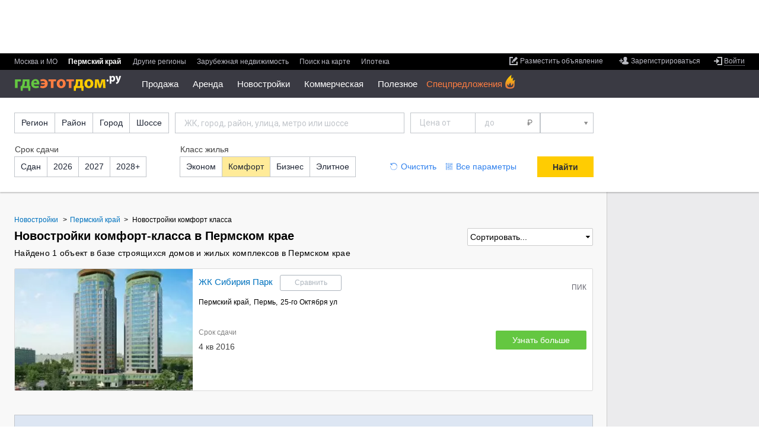

--- FILE ---
content_type: text/html; charset=utf-8
request_url: https://perm.gdeetotdom.ru/novostroyki-komfort-klassa-permskiy-kray/
body_size: 21386
content:
<!doctype html>
<html lang="ru" xml:lang="ru" xmlns="http://www.w3.org/1999/xhtml"  xmlns:fb="https://www.facebook.com/2008/fbml"  prefix="og: http://ogp.me/ns# place: http://ogp.me/ns/place# profile: http://ogp.me/ns/profile# fb: http://ogp.me/ns/fb#">
<head>
        <title>Новостройки комфорт-класса в Пермском крае — 1 ЖК от застройщиков, на ГдеЭтотДом.РУ</title>
        
    <meta http-equiv="content-type" content="text/html;charset=utf-8" />
    <meta name="robots" content="noyaca"/>

            <meta name="viewport" content="width=device-width, height=device-height, initial-scale=1.0, minimum-scale=1.0, maximum-scale=1.0, user-scalable=no, minimal-ui" />
        <meta name="format-detection" content="telephone=no" />
    <link rel="icon" href="/favicon.ico" type="image/x-icon">
    <link rel="shortcut icon" href="/favicon.ico" type="image/x-icon">
                <meta property="og:image" content="https://www.gdeetotdom.ru/skin/ged6/img/logo/orange-logo.jpg" />
            <meta property="fb:admins" content="100001552494993" />
            <meta property="og:site_name" content="ГдеЭтотДом.РУ" />
                    <meta property="og:type" content="website"/>
<meta property="og:description" content="Выбирайте новостройки комфорт-класса в Пермском крае ✔ Цены от 3 508 480 руб. ✔ 1 жилой комплекс ✔ Ход строительства ✔ Фото и описания ЖК, контакты застройщиков"/>
<meta property="og:image" content="https://www.gdeetotdom.ru/skin/ged6/img/logo/orange-logo.jpg"/>
<link rel="image_src" href="https://www.gdeetotdom.ru/skin/ged6/img/logo/orange-logo.jpg"/>
<meta property="og:image:width" content="200"/>
<meta property="og:image:height" content="200"/>
<meta property="og:url" content="https://perm.gdeetotdom.ru/novostroyki-komfort-klassa-permskiy-kray/"/>
<meta name="twitter:card" content="summary"/>
<meta name="twitter:title" content="Новостройки комфорт-класса в Пермском крае — 1 ЖК от застройщиков."/>
<meta name="twitter:description" content="Выбирайте новостройки комфорт-класса в Пермском крае ✔ Цены от 3 508 480 руб."/>
<meta name="twitter:image:src" content="https://www.gdeetotdom.ru/skin/ged6/img/logo/orange-logo.jpg"/>
        <link rel="image_src" href="https://static.gdeetotdom.ru/skin/ged5/img/logo/mainlogo2.png">
        
    
    <link rel="stylesheet" type="text/css" href="https://static.gdeetotdom.ru/compress/skin/ged7/css/submenu.2026011731041851.css" />
    <link rel="stylesheet" type="text/css" href="https://static.gdeetotdom.ru/compress/skin/ged6/css/pages/virtual_ged6.2026011731041851.ls.css" />
    <link rel="stylesheet" type="text/css" href="https://static.gdeetotdom.ru/compress/skin/ged6/css/blocks/search-location/search-location.2026011731041851.ls.css" />
            <link rel="stylesheet" type="text/css" href="https://static.gdeetotdom.ru/compress/skin/ged6/css/blocks/slider-spec/slider-spec.2026011731041851.ls.css" />
                                                                
    <link rel="stylesheet" type="text/css" href="https://static.gdeetotdom.ru/compress/skin/ged6/css/blocks/popular-objects/popular-objects.2026011731041851.ls.css" />
<link rel="stylesheet" type="text/css" href="https://static.gdeetotdom.ru/compress/skin/ged6/css/pages/newhouse/index.2026011731041851.ls.css" />
<link rel="stylesheet" type="text/css" href="https://static.gdeetotdom.ru/compress/skin/ged6/css/pages/newhouse/search-new.2026011731041851.ls.css" />
<link rel="stylesheet" type="text/css" href="https://static.gdeetotdom.ru/compress/css/selectize.2026011731041851.css" />
<link rel="stylesheet" type="text/css" href="https://fonts.googleapis.com/css?family=Roboto:300,400,500,700&amp;amp;subset=cyrillic" />
<link rel="stylesheet" type="text/css" href="https://static.gdeetotdom.ru/compress/skin/ged6/css/blocks/subs-result-form/subs-result-form.2026011731041851.ls.css" />
<link rel="stylesheet" type="text/css" href="https://static.gdeetotdom.ru/compress/skin/ged6/css/components/callback/index.2026011731041851.ls.css" />
<link rel="stylesheet" type="text/css" href="https://static.gdeetotdom.ru/compress/skin/ged6/css/blocks/tgb/tgb.2026011731041851.ls.css" />
<link rel="stylesheet" type="text/css" href="https://static.gdeetotdom.ru/compress/skin/ged6/css/blocks/tgb/type_4xn/type_4xn.2026011731041851.ls.css" />
<link rel="stylesheet" type="text/css" href="https://static.gdeetotdom.ru/compress/skin/ged6/css/blocks/tgb/type_vertical/type_vertical.2026011731041851.ls.css" />
    
                                            <meta name="description" content="Выбирайте новостройки комфорт-класса в Пермском крае ✔ Цены от 3&amp;nbsp;508&amp;nbsp;480 руб. ✔ 1 жилой комплекс ✔ Ход строительства ✔ Фото и описания ЖК, контакты застройщиков" />
                        
    <script type="1a5dad8db12158b61bc498e4-text/javascript" async src="https://static.gdeetotdom.ru/compress/js/vanilla_lazyload.2026011731041851.js"></script>
            
            <script type="1a5dad8db12158b61bc498e4-text/javascript" src="https://static.gdeetotdom.ru/js/jquery-1.8.2.min.js"></script>
    
        <script type="1a5dad8db12158b61bc498e4-text/javascript" src="https://static.gdeetotdom.ru/compress/js/virtual/virtual_ged6_core.2026011731041851.js"></script>
    
    
    <script async src="https://static.gdeetotdom.ru/js/dct/dct.js?987" type="1a5dad8db12158b61bc498e4-text/javascript"></script>

    <!--[if IE 6]>
        <script async type="text/javascript" src="/js/DD_belatedPNG.js"></script>
        <script type="text/javascript">
            DD_belatedPNG.fix('.simpleSearch, .openGedPopup, #gedPopup, #gedPopup .frameT, .realtyBase .ico32 i, .realtyBase .ico32, .popup .arrow, .popup .t-l, .popup .t-r, .popup .b-r, .popup .b-l, .newBuilding .addContent .galleryNav li.webcam img');
        </script>
    <![endif]-->
            <script type="1a5dad8db12158b61bc498e4-text/javascript">
        GtmUser = {
            'userLogin' : "unauthorized",
            'userType' : "unauthorized",
            'cfgDomainGtm' : "gdeetotdom.ru"
        };
        window.cfgDomainGtm = "gdeetotdom.ru";
    </script>

    
</head>
<body data-region-id="12418511" data-page-type="newhouse-search" class="ged5in mobile-mq-view  region" >
        <div class="site-wrapper">
    <!--noindex-->
                <!-- Google Tag Manager -->
<noscript><iframe src="//www.googletagmanager.com/ns.html?id=GTM-KZ7WGS"
                  height="0" width="0"
                  style="display:none;visibility:hidden"></iframe></noscript>
<script type="1a5dad8db12158b61bc498e4-text/javascript">(function(w,d,s,l,i){w[l]=w[l]||[];w[l].push({'gtm.start':
        new Date().getTime(),event:'gtm.js'});var
        f=d.getElementsByTagName(s)[0],
        j=d.createElement(s),dl=l!='dataLayer'?'&l='+l:'';j.async=true;j.src=
        '//www.googletagmanager.com/gtm.js?id='+i+dl;f.parentNode.insertBefore(j
        ,f);
    })(window,document,'script','dataLayer','GTM-KZ7WGS');</script>
<!-- End Google Tag Manager -->    <!--/noindex-->

    <div id="container" class="newBuilding">
        
<!--header-->
<input type="checkbox" id="nav-toggler"/>
<input type="checkbox" id="search-toggler"/>
<div class="page__header js-page-header">
            <!--noindex--><div class="banner bracing-b" id="banner_13" data-banner="bracing"></div><!--/noindex-->
        <div id="menu-block" class="b-header">
        <div class="b-header__top">
			<div class="b-header__item">
                <div data-user-navigation>
<!--noindex-->
<ul class="user-nav">
        <li class="user-nav__add">
        <a class="link" data-hide="aHR0cHM6Ly9wZXJzb25hbC5nZGVldG90ZG9tLnJ1L29iamVjdHMvYWRkLw==" href="#">
            <span class="link__inner">
                <span class="link__inner2">Разместить объявление</span>
            </span>
        </a>
    </li>
            
    <li class="user-nav__reg no-authorized">
        <a class="link" href="#" data-hide="aHR0cHM6Ly9wZXJzb25hbC5nZGVldG90ZG9tLnJ1L3JlZ2lzdHJhdGlvbi8=">
            <span class="link__inner">
                <span class="link__inner2">Зарегистрироваться</span>
            </span>
        </a>
    </li>
        
    <li class="user-nav__entry">
                    <a href="#" data-hide="aHR0cHM6Ly9wZXJzb25hbC5nZGVldG90ZG9tLnJ1L2xvZ2luLw==" class="link link-enter link-underline-dashed">
                <span class="link__inner"><span class="link__inner2">Войти</span></span>
            </a>
            <div id="loginPopup" class="b-popup b-popup_type_cloud b-popup_login-form" style="display:none; width: 392px;">
    <div class="b-popup__rt">
        <div class="b-popup__lb">
            <div class="b-popup__content">
                <div class="title">Вход
                    <span class="title__inner">или
                        <a class="link link-blue" href="#" data-hide="aHR0cHM6Ly9wZXJzb25hbC5nZGVldG90ZG9tLnJ1L3JlZ2lzdHJhdGlvbi8=">
                            <span class="link__inner"><span class="link__inner2">регистрация</span></span>
                        </a>
                    </span>
                </div>
                <div class="login-form">
                    <form action="/auth/checklogin/" method="post">
                        <div class="login-form__field">
                            <input type="text" placeholder="адрес электронной почты" maxlength="50" id="email"
                                   class="email" name="email" />
                        </div>
                        <div class="login-form__field password">
                            <input type="password" placeholder="пароль" class="pass" name="password" />
                            <input type="text" placeholder="пароль" disabled="disabled" style="display: none;" class="pass" name="password" />
                        </div>
                        <div class="userCabView toggle">
                            <a href="#">Показать</a><a style="display: none;" href="#">Спрятать</a>
                        </div>
                        <div class="login-form__field remember">
                            <input type="checkbox" checked="checked" value="1" name="remember" id="remember_cb" />
                            <label for="remember_cb">Запомнить на этом компьютере</label>
                        </div>
                        <div class="userCabError"></div>
                        <div class="userCabErrorComment"></div>
                        <div class="login-form__field button-field">
                            <div class="button button-gray">
                                <button type="submit" class="button__inner">Войти</button>
                                <img src="/images/wait.gif" alt="Подождите" />
                            </div>
                            <a id="forgot_password_link" class="link link-blue link-underline-dashed" href="#" data-hide="aHR0cHM6Ly9wZXJzb25hbC5nZGVldG90ZG9tLnJ1L2F1dGgvcmVzdG9yZS8=">
                                <span class="link__inner"><span class="link__inner2">Забыли пароль?</span></span>
                            </a>
                        </div>
                    </form>
                </div>
            </div>
            <div class="b-popup__lt"></div>
            <div class="b-popup__rb"></div>
            <div class="b-popup__arr_top"></div>
        </div>
    </div>
</div>
<form id="login_form" method="post" action="https://personal.gdeetotdom.ru/login/">
    <input type="hidden" name="posted" value="1" />
    <input type="hidden" name="backroute" value="https://perm.gdeetotdom.ru/novostroyki-komfort-klassa-permskiy-kray/" />
    <input type="hidden" name="email" value="" />
    <input type="hidden" name="password" value="" />
    <input type="hidden" name="remember" value="" />
</form>
<form id="restore_form" method="post" action="/auth/restore/">
    <input type="hidden" name="posted" value="1" />
    <input type="hidden" name="email" value="" />
</form>
            </li>

    </ul>
<!--/noindex-->
</div>
                <ul class="menu b-header__menu_region ">
    
<li class="menu__item msk ">
    <span class="menu__item-content">
                    <a class="link" data-hide="aHR0cHM6Ly93d3cuZ2RlZXRvdGRvbS5ydQ==" href="#">
            <span class="link__inner"><span class="link__inner2">Москва и МО</span></span>
        </a>
                </span>
</li>
                    
<li class="menu__item  menu__item_selected"">
    <span class="menu__item-content">
            Пермский край        </span>
</li>
            
<li class="menu__item russia ">
    <span class="menu__item-content">
                    <a class="link" data-hide="aHR0cHM6Ly93d3cuZ2RlZXRvdGRvbS5ydS9yZWdpb25zLw==" href="#">
            <span class="link__inner"><span class="link__inner2">Другие регионы</span></span>
        </a>
                </span>
</li>
    
<li class="menu__item russia ">
    <span class="menu__item-content">
                    <a class="link" data-hide="aHR0cHM6Ly93d3cuZ2RlZXRvdGRvbS5ydS9yZWdpb25zLz90eXBlPWNvdW50cnk=" href="#">
            <span class="link__inner"><span class="link__inner2">Зарубежная недвижимость</span></span>
        </a>
                </span>
</li>
    
<li class="menu__item  ">
    <span class="menu__item-content">
             <!--noindex-->        <a class="link" data-hide="aHR0cHM6Ly9tYXAuZ2RlZXRvdGRvbS5ydS8jMTAvNTguMDI2ODkzNjE1NzIzLzU2LjI0MDE1ODA4MTA1NQ==" href="#">
            <span class="link__inner"><span class="link__inner2">Поиск на карте</span></span>
        </a>
         <!--/noindex-->        </span>
</li>
        <li class="menu__item  ">
                <span class="menu__item-content">
            <!--noindex-->
            <a class="link" href="https://www.gdeetotdom.ru/ipoteka-refin/">
                <span class="link__inner">
                    <span class="link__inner2">Ипотека</span>
                </span>
            </a>
                    <!--/noindex-->
        </span>
    </li>
</ul>
            </div>
        </div>

        <div class="b-header__content">
            <div class="b-header__item">
                                    <!--noindex-->
                    <div class="banner-container" id="rotatorNavBanner">
                        <div class="banner">
                            <a href="" id="banner_95" target="_blank">
                                <script async type="1a5dad8db12158b61bc498e4-text/javascript" src="https://adm.gdeetotdom.com/rotator/?place=95&charset=utf-8&t_page=%2Fnovostroyki-komfort-klassa-permskiy-kray%2F&t_region=%3A12418511%3A&t_deal_type=&t_realty_type=1&t_rooms=&t_price=&t_country=100&t_domain=other&ged_channel=2"></script>                            </a>
                        </div>
                    </div>
                    <!--/noindex-->
                                <div>
                    <div id="Stage_left" class="NY-header-left">
                        <div id="Stage_star" class="NY-header-left__item"></div>
                    </div>
                    <label for="nav-toggler" class="nav-toggler"></label>
                    <div class="logo">
													<a href="https://perm.gdeetotdom.ru/" title="На главную">
								<span class="logo__icon"title="База недвижимости Перми и Пермского края">
                                    <img src="https://static.gdeetotdom.ru/skin/ged6/img/logo/logo-cyr-02.svg" width="181" alt="ГдеЭтотДом.РУ"/>
								</span>
							</a>
											</div>
					<script type="1a5dad8db12158b61bc498e4-text/javascript">
    var new_menu = {};
    var old_menu = [];
</script>

<div class="b-header__menu_section-container">
<span class="old_menu"><ul class="menu b-header__menu_section">
            
        <li class="menu__item  menu__item_hide menu__submenu ">
                                                <a class="link link-white link-underline-dashed link-open" href="#"
                                            data-hide="aHR0cHM6Ly9wZXJtLmdkZWV0b3Rkb20ucnUva3VwaXQta3ZhcnRpcnUtcGVybXNraXkta3JheS8="
                                            >Продажа</a>
                            
                            <div class="sub-menu__container">
                    <ul class="menu b-header__sub-menu">

                                                                                    <li style="display: block;" class="menu__item menu__submenu  ">
                                <a class="link" href="#">Жилая</a>

                                                                    <ul class="menu menu__popup">
                                        <li class="menu__item menu__popup-item menu__popup-item_first">
                                            <a class="link" href="#">Жилая</a>
                                        </li>
                                        <!--noindex-->
                                                                                                                                                                            <li style="display: block;"
                                                class="menu__popup-item  ">


                                                <a class="link" href="https://perm.gdeetotdom.ru/kupit-kvartiru-permskiy-kray/">Квартиры</a>
                                            </li>
                                                                                                                                                                            <li style="display: block;"
                                                class="menu__popup-item  ">


                                                <a class="link" href="https://perm.gdeetotdom.ru/kupit-kvartiru-vtorichka-permskiy-kray/">Квартиры во вторичке</a>
                                            </li>
                                                                                                                                                                            <li style="display: block;"
                                                class="menu__popup-item  ">


                                                <a class="link" href="https://perm.gdeetotdom.ru/kupit-kvartiru-novostroyki-permskiy-kray/">Квартиры в новостройках</a>
                                            </li>
                                                                                                                                                                            <li style="display: block;"
                                                class="menu__popup-item  ">


                                                <a class="link" href="https://perm.gdeetotdom.ru/kupit-komnatu-permskiy-kray/">Комнаты</a>
                                            </li>
                                                                                <!--/noindex-->
                                    </ul>
                                                            </li>
                                                                                        <li style="display: block;" class="menu__item menu__submenu  ">
                                <a class="link" href="#">Загородная</a>

                                                                    <ul class="menu menu__popup">
                                        <li class="menu__item menu__popup-item menu__popup-item_first">
                                            <a class="link" href="#">Загородная</a>
                                        </li>
                                        <!--noindex-->
                                                                                                                                                                            <li style="display: block;"
                                                class="menu__popup-item  ">


                                                <a class="link" href="https://perm.gdeetotdom.ru/kupit-dom-permskiy-kray/">Дома / коттеджи</a>
                                            </li>
                                                                                                                                                                            <li style="display: block;"
                                                class="menu__popup-item  ">


                                                <a class="link" href="https://perm.gdeetotdom.ru/kupit-taunhaus-permskiy-kray/">Таунхаусы</a>
                                            </li>
                                                                                                                                                                            <li style="display: block;"
                                                class="menu__popup-item  ">


                                                <a class="link" href="https://perm.gdeetotdom.ru/kupit-zemelniy-uchastok-permskiy-kray/">Земельные участки</a>
                                            </li>
                                                                                                                            <!--/noindex-->
                                    </ul>
                                                            </li>
                                                                                        <li style="display: block;" class="menu__item menu__submenu  ">
                                <a class="link" href="#">Коммерческая</a>

                                                                    <ul class="menu menu__popup">
                                        <li class="menu__item menu__popup-item menu__popup-item_first">
                                            <a class="link" href="#">Коммерческая</a>
                                        </li>
                                        <!--noindex-->
                                                                                                                                                                            <li style="display: block;"
                                                class="menu__popup-item  ">


                                                <a class="link" href="https://perm.gdeetotdom.ru/kupit-ofis-permskiy-kray/">Офисы</a>
                                            </li>
                                                                                                                                                                            <li style="display: block;"
                                                class="menu__popup-item  ">


                                                <a class="link" href="https://perm.gdeetotdom.ru/kupit-sklad-permskiy-kray/">Склады</a>
                                            </li>
                                                                                                                                                                            <li style="display: block;"
                                                class="menu__popup-item  ">


                                                <a class="link" href="https://perm.gdeetotdom.ru/kupit-torgovoe-pomeshchenie-permskiy-kray/">Торговые помещения</a>
                                            </li>
                                                                                                                                                                            <li style="display: block;"
                                                class="menu__popup-item  ">


                                                <a class="link" href="https://perm.gdeetotdom.ru/kupit-pomeshchenie-svobodnogo-naznacheniya-permskiy-kray/">Свободного назначения</a>
                                            </li>
                                                                                                                                                                            <li style="display: block;"
                                                class="menu__popup-item  ">


                                                <a class="link" href="https://perm.gdeetotdom.ru/kupit-proizvodstvennoe-pomeshchenie-permskiy-kray/">Производственные помещения</a>
                                            </li>
                                                                                                                                                                            <li style="display: block;"
                                                class="menu__popup-item  ">


                                                <a class="link" href="https://perm.gdeetotdom.ru/kupit-gotoviy-biznes-permskiy-kray/">Готовый бизнес</a>
                                            </li>
                                                                                                                                                                            <li style="display: block;"
                                                class="menu__popup-item  ">


                                                <a class="link" href="https://perm.gdeetotdom.ru/kupit-garazh-permskiy-kray/">Гаражи</a>
                                            </li>
                                                                                <!--/noindex-->
                                    </ul>
                                                            </li>
                                                </ul>
                </div>
                    </li>
            
        <li class="menu__item  menu__item_hide menu__submenu ">
                                                <a class="link link-white link-underline-dashed link-open" href="#"
                                            data-hide="aHR0cHM6Ly9wZXJtLmdkZWV0b3Rkb20ucnUvc255YXQta3ZhcnRpcnUtcGVybXNraXkta3JheS8="
                                            >Аренда</a>
                            
                            <div class="sub-menu__container">
                    <ul class="menu b-header__sub-menu">

                                                                                    <li style="display: block;" class="menu__item menu__submenu  ">
                                <a class="link" href="#">Длительная</a>

                                                                    <ul class="menu menu__popup">
                                        <li class="menu__item menu__popup-item menu__popup-item_first">
                                            <a class="link" href="#">Длительная</a>
                                        </li>
                                        <!--noindex-->
                                                                                                                                                                            <li style="display: block;"
                                                class="menu__popup-item  ">


                                                <a class="link" href="https://perm.gdeetotdom.ru/snyat-kvartiru-permskiy-kray/">Квартиры</a>
                                            </li>
                                                                                                                                                                            <li style="display: block;"
                                                class="menu__popup-item  ">


                                                <a class="link" href="https://perm.gdeetotdom.ru/snyat-komnatu-permskiy-kray/">Комнаты</a>
                                            </li>
                                                                                                                                                                            <li style="display: block;"
                                                class="menu__popup-item  ">


                                                <a class="link" href="https://perm.gdeetotdom.ru/snyat-dom-permskiy-kray/">Дома / коттеджи</a>
                                            </li>
                                                                                                                                                                            <li style="display: block;"
                                                class="menu__popup-item  ">


                                                <a class="link" href="https://perm.gdeetotdom.ru/snyat-taunhaus-permskiy-kray/">Таунхаусы</a>
                                            </li>
                                                                                                                                                                            <li style="display: block;"
                                                class="menu__popup-item  ">


                                                <a class="link" href="https://perm.gdeetotdom.ru/snyat-garazh-permskiy-kray/">Гаражи</a>
                                            </li>
                                                                                <!--/noindex-->
                                    </ul>
                                                            </li>
                                                                                        <li style="display: block;" class="menu__item menu__submenu  ">
                                <a class="link" href="#">Посуточно</a>

                                                                    <ul class="menu menu__popup">
                                        <li class="menu__item menu__popup-item menu__popup-item_first">
                                            <a class="link" href="#">Посуточно</a>
                                        </li>
                                        <!--noindex-->
                                                                                                                                                                            <li style="display: block;"
                                                class="menu__popup-item  ">


                                                <a class="link" href="https://perm.gdeetotdom.ru/snyat-kvartiru-posutochno-permskiy-kray/">Квартиры</a>
                                            </li>
                                                                                                                                                                            <li style="display: block;"
                                                class="menu__popup-item  ">


                                                <a class="link" href="https://perm.gdeetotdom.ru/snyat-komnatu-posutochno-permskiy-kray/">Комнаты</a>
                                            </li>
                                                                                                                                                                            <li style="display: block;"
                                                class="menu__popup-item  ">


                                                <a class="link" href="https://perm.gdeetotdom.ru/snyat-dom-posutochno-permskiy-kray/">Дома / коттеджи</a>
                                            </li>
                                                                                <!--/noindex-->
                                    </ul>
                                                            </li>
                                                                                        <li style="display: block;" class="menu__item menu__submenu  ">
                                <a class="link" href="#">Коммерческая</a>

                                                                    <ul class="menu menu__popup">
                                        <li class="menu__item menu__popup-item menu__popup-item_first">
                                            <a class="link" href="#">Коммерческая</a>
                                        </li>
                                        <!--noindex-->
                                                                                                                                                                            <li style="display: block;"
                                                class="menu__popup-item  ">


                                                <a class="link" href="https://perm.gdeetotdom.ru/snyat-ofis-permskiy-kray/">Офисы</a>
                                            </li>
                                                                                                                                                                            <li style="display: block;"
                                                class="menu__popup-item  ">


                                                <a class="link" href="https://perm.gdeetotdom.ru/snyat-sklad-permskiy-kray/">Склады</a>
                                            </li>
                                                                                                                                                                            <li style="display: block;"
                                                class="menu__popup-item  ">


                                                <a class="link" href="https://perm.gdeetotdom.ru/snyat-torgovoe-pomeshchenie-permskiy-kray/">Торговые помещения</a>
                                            </li>
                                                                                                                                                                            <li style="display: block;"
                                                class="menu__popup-item  ">


                                                <a class="link" href="https://perm.gdeetotdom.ru/snyat-pomeshchenie-svobodnogo-naznacheniya-permskiy-kray/">Свободного назначения</a>
                                            </li>
                                                                                                                                                                            <li style="display: block;"
                                                class="menu__popup-item  ">


                                                <a class="link" href="https://perm.gdeetotdom.ru/snyat-proizvodstvennoe-pomeshchenie-permskiy-kray/">Производственные помещения</a>
                                            </li>
                                                                                                                                                                            <li style="display: block;"
                                                class="menu__popup-item  ">


                                                <a class="link" href="https://perm.gdeetotdom.ru/snyat-gotoviy-biznes-permskiy-kray/">Готовый бизнес</a>
                                            </li>
                                                                                <!--/noindex-->
                                    </ul>
                                                            </li>
                                                </ul>
                </div>
                    </li>
                            
        <li class="menu__item   ">
                                                <a class="link link-white " href="#"
                                            data-hide="aHR0cHM6Ly9wZXJtLmdkZWV0b3Rkb20ucnUvbm92b3N0cm95a2kv"
                                            >Новостройки</a>
                            
                    </li>
            
        <li class="menu__item  menu__item_hide menu__submenu ">
                                                <a class="link link-white link-underline-dashed link-open" href="#"
                                            data-hide="aHR0cHM6Ly9wZXJtLmdkZWV0b3Rkb20ucnUva29tbWVyY2hlc2theWEtbmVkdml6aGltb3N0Lw=="
                                            >Коммерческая</a>
                            
                            <div class="sub-menu__container">
                    <ul class="menu b-header__sub-menu">

                                                                                    <li style="display: block;" class="menu__item menu__submenu  ">
                                <a class="link" href="#">Аренда</a>

                                                                    <ul class="menu menu__popup">
                                        <li class="menu__item menu__popup-item menu__popup-item_first">
                                            <a class="link" href="#">Аренда</a>
                                        </li>
                                        <!--noindex-->
                                                                                                                                                                            <li style="display: block;"
                                                class="menu__popup-item  ">


                                                <a class="link" href="https://perm.gdeetotdom.ru/snyat-ofis-permskiy-kray/">Офисы</a>
                                            </li>
                                                                                                                                                                            <li style="display: block;"
                                                class="menu__popup-item  ">


                                                <a class="link" href="https://perm.gdeetotdom.ru/snyat-sklad-permskiy-kray/">Склады</a>
                                            </li>
                                                                                                                                                                            <li style="display: block;"
                                                class="menu__popup-item  ">


                                                <a class="link" href="https://perm.gdeetotdom.ru/snyat-torgovoe-pomeshchenie-permskiy-kray/">Торговые помещения</a>
                                            </li>
                                                                                                                                                                            <li style="display: block;"
                                                class="menu__popup-item  ">


                                                <a class="link" href="https://perm.gdeetotdom.ru/snyat-pomeshchenie-svobodnogo-naznacheniya-permskiy-kray/">Свободного назначения</a>
                                            </li>
                                                                                                                                                                            <li style="display: block;"
                                                class="menu__popup-item  ">


                                                <a class="link" href="https://perm.gdeetotdom.ru/snyat-pomeshchenie-pod-uslugi-permskiy-kray/">Помещения под услуги</a>
                                            </li>
                                                                                                                                                                            <li style="display: block;"
                                                class="menu__popup-item  ">


                                                <a class="link" href="https://perm.gdeetotdom.ru/snyat-proizvodstvennoe-pomeshchenie-permskiy-kray/">Производственные помещения</a>
                                            </li>
                                                                                                                                                                            <li style="display: block;"
                                                class="menu__popup-item  ">


                                                <a class="link" href="https://perm.gdeetotdom.ru/snyat-pomeshchenie-pod-kafe-permskiy-kray/">Помещения под кафе</a>
                                            </li>
                                                                                                                                                                            <li style="display: block;"
                                                class="menu__popup-item  ">


                                                <a class="link" href="https://perm.gdeetotdom.ru/snyat-gotoviy-biznes-permskiy-kray/">Готовый бизнес</a>
                                            </li>
                                                                                <!--/noindex-->
                                    </ul>
                                                            </li>
                                                                                        <li style="display: block;" class="menu__item menu__submenu  ">
                                <a class="link" href="#">Продажа</a>

                                                                    <ul class="menu menu__popup">
                                        <li class="menu__item menu__popup-item menu__popup-item_first">
                                            <a class="link" href="#">Продажа</a>
                                        </li>
                                        <!--noindex-->
                                                                                                                                                                            <li style="display: block;"
                                                class="menu__popup-item  ">


                                                <a class="link" href="https://perm.gdeetotdom.ru/kupit-ofis-permskiy-kray/">Офисы</a>
                                            </li>
                                                                                                                                                                            <li style="display: block;"
                                                class="menu__popup-item  ">


                                                <a class="link" href="https://perm.gdeetotdom.ru/kupit-sklad-permskiy-kray/">Склады</a>
                                            </li>
                                                                                                                                                                            <li style="display: block;"
                                                class="menu__popup-item  ">


                                                <a class="link" href="https://perm.gdeetotdom.ru/kupit-torgovoe-pomeshchenie-permskiy-kray/">Торговые помещения</a>
                                            </li>
                                                                                                                                                                            <li style="display: block;"
                                                class="menu__popup-item  ">


                                                <a class="link" href="https://perm.gdeetotdom.ru/kupit-pomeshchenie-svobodnogo-naznacheniya-permskiy-kray/">Свободного назначения</a>
                                            </li>
                                                                                                                                                                            <li style="display: block;"
                                                class="menu__popup-item  ">


                                                <a class="link" href="https://perm.gdeetotdom.ru/kupit-pomeshchenie-pod-uslugi-permskiy-kray/">Помещения под услуги</a>
                                            </li>
                                                                                                                                                                            <li style="display: block;"
                                                class="menu__popup-item  ">


                                                <a class="link" href="https://perm.gdeetotdom.ru/kupit-proizvodstvennoe-pomeshchenie-permskiy-kray/">Производственные помещения</a>
                                            </li>
                                                                                                                                                                            <li style="display: block;"
                                                class="menu__popup-item  ">


                                                <a class="link" href="https://perm.gdeetotdom.ru/kupit-pomeshchenie-pod-kafe-permskiy-kray/">Помещения под кафе</a>
                                            </li>
                                                                                                                                                                            <li style="display: block;"
                                                class="menu__popup-item  ">


                                                <a class="link" href="https://perm.gdeetotdom.ru/kupit-gotoviy-biznes-permskiy-kray/">Готовый бизнес</a>
                                            </li>
                                                                                <!--/noindex-->
                                    </ul>
                                                            </li>
                                                </ul>
                </div>
                    </li>
            
        <li class="menu__item  menu__item_hide menu__submenu ">
                                                <a class="link link-white link-underline-dashed link-open" href="#"
                                            data-hide="Iw=="
                                            >Полезное</a>
                            
                            <div class="sub-menu__container">
                    <ul class="menu b-header__sub-menu">

                                                                                    <li style="display: block;" class="menu__item menu__submenu  ">
                                <a class="link" href="https://perm.gdeetotdom.ru">Сервисы</a>

                                                                    <ul class="menu menu__popup">
                                        <li class="menu__item menu__popup-item menu__popup-item_first">
                                            <a class="link" href="https://perm.gdeetotdom.ru">Сервисы</a>
                                        </li>
                                        <!--noindex-->
                                                                                                                                                                            <li style="display: block;"
                                                class="menu__popup-item  ">


                                                <a class="link" href="https://perm.gdeetotdom.ru/realtors/">Риэлторы</a>
                                            </li>
                                                                                                                                                                            <li style="display: block;"
                                                class="menu__popup-item  ">


                                                <a class="link" href="https://perm.gdeetotdom.ru/calculator/">Ипотечный калькулятор</a>
                                            </li>
                                                                                                                                                                            <li style="display: block;"
                                                class="menu__popup-item  ">


                                                <a class="link" href="https://perm.gdeetotdom.ru/novostroyki-podbor/">Подобрать новостройку</a>
                                            </li>
                                                                                <!--/noindex-->
                                    </ul>
                                                            </li>
                                                                                        <li style="display: block;" class="menu__item menu__submenu  ">
                                <a class="link" href="https://perm.gdeetotdom.ru">Медиа</a>

                                                                    <ul class="menu menu__popup">
                                        <li class="menu__item menu__popup-item menu__popup-item_first">
                                            <a class="link" href="https://perm.gdeetotdom.ru">Медиа</a>
                                        </li>
                                        <!--noindex-->
                                                                                                                                                                            <li style="display: block;"
                                                class="menu__popup-item  ">


                                                <a class="link" href="https://perm.gdeetotdom.ru/materials/">Новости недвижимости</a>
                                            </li>
                                                                                                                                                                            <li style="display: block;"
                                                class="menu__popup-item  ">


                                                <a class="link" href="https://perm.gdeetotdom.ru/tarify/">Выгрузка объявлений</a>
                                            </li>
                                                                                <!--/noindex-->
                                    </ul>
                                                            </li>
                                                </ul>
                </div>
                    </li>
            
        <li class="menu__item   header__menu-href--special menu__item-spec">
                                                <a class="link link-white " href="#"
                                            data-hide="aHR0cHM6Ly9wZXJtLmdkZWV0b3Rkb20ucnUvc3BlY2lhbC8="
                                            >Спецпредложения</a>
                            
                    </li>
            
    

</ul>
<div id="Stage_right" class="NY-header-right">
    <div id="Stage_dm" class="NY-header-right__item"></div>
    <div id="Stage_gift2" class="NY-header-right__item"></div>
    <div id="Stage_gift1" class="NY-header-right__item"></div>
</div>
</span>

<span class="new_menu">
<ul class="menu b-header__menu_section header__menu-new">
    
        <li>
                                            <a href="https://perm.gdeetotdom.ru/kupit-kvartiru-permskiy-kray/" class="header__menu-href header__menu-href--with-submenu">Продажа</a>
                                 <div class="header__submenu-new header__submenu-new2">
                    <div class="header__submenu-new-wrap2">
                    <div class="header__submenu-new-column"></div>
                                                    <div class="header__submenu-new-column">
                                <span class="header__submenu-new-title">Жилая</span>
                                                                    <a class="header__submenu-new-href" href="https://perm.gdeetotdom.ru/kupit-kvartiru-permskiy-kray/"><span>Квартиры</span></a>
                                                                    <a class="header__submenu-new-href" href="https://perm.gdeetotdom.ru/kupit-kvartiru-vtorichka-permskiy-kray/"><span>Квартиры во вторичке</span></a>
                                                                    <a class="header__submenu-new-href" href="https://perm.gdeetotdom.ru/kupit-kvartiru-novostroyki-permskiy-kray/"><span>Квартиры в новостройках</span></a>
                                                                    <a class="header__submenu-new-href" href="https://perm.gdeetotdom.ru/kupit-komnatu-permskiy-kray/"><span>Комнаты</span></a>
                                                            </div>
                                                            <div class="header__submenu-new-column">
                                <span class="header__submenu-new-title">Загородная</span>
                                                                    <a class="header__submenu-new-href" href="https://perm.gdeetotdom.ru/kupit-dom-permskiy-kray/"><span>Дома / коттеджи</span></a>
                                                                    <a class="header__submenu-new-href" href="https://perm.gdeetotdom.ru/kupit-taunhaus-permskiy-kray/"><span>Таунхаусы</span></a>
                                                                    <a class="header__submenu-new-href" href="https://perm.gdeetotdom.ru/kupit-zemelniy-uchastok-permskiy-kray/"><span>Земельные участки</span></a>
                                                            </div>
                                                            <div class="header__submenu-new-column">
                                <span class="header__submenu-new-title">Коммерческая</span>
                                                                    <a class="header__submenu-new-href" href="https://perm.gdeetotdom.ru/kupit-ofis-permskiy-kray/"><span>Офисы</span></a>
                                                                    <a class="header__submenu-new-href" href="https://perm.gdeetotdom.ru/kupit-sklad-permskiy-kray/"><span>Склады</span></a>
                                                                    <a class="header__submenu-new-href" href="https://perm.gdeetotdom.ru/kupit-torgovoe-pomeshchenie-permskiy-kray/"><span>Торговые помещения</span></a>
                                                                    <a class="header__submenu-new-href" href="https://perm.gdeetotdom.ru/kupit-pomeshchenie-svobodnogo-naznacheniya-permskiy-kray/"><span>Свободного назначения</span></a>
                                                                    <a class="header__submenu-new-href" href="https://perm.gdeetotdom.ru/kupit-proizvodstvennoe-pomeshchenie-permskiy-kray/"><span>Производственные помещения</span></a>
                                                                    <a class="header__submenu-new-href" href="https://perm.gdeetotdom.ru/kupit-gotoviy-biznes-permskiy-kray/"><span>Готовый бизнес</span></a>
                                                                    <a class="header__submenu-new-href" href="https://perm.gdeetotdom.ru/kupit-garazh-permskiy-kray/"><span>Гаражи</span></a>
                                                            </div>
                                                        <div class="header__submenu-info">
                            <script type="1a5dad8db12158b61bc498e4-text/javascript" src="https://adm.gdeetotdom.com/rotator/?place=376&charset=utf-8&t_page=%2Fnovostroyki-komfort-klassa-permskiy-kray%2F&t_region=%3A12418511%3A&t_deal_type=&t_realty_type=1&t_rooms=&t_price=&t_country=100&t_domain=other&ged_channel=2"></script>                        </div>
                    </div>
                </div>
                    </li>

    
        <li>
                                            <a href="https://perm.gdeetotdom.ru/snyat-kvartiru-permskiy-kray/" class="header__menu-href header__menu-href--with-submenu">Аренда</a>
                                 <div class="header__submenu-new header__submenu-new2">
                    <div class="header__submenu-new-wrap2">
                    <div class="header__submenu-new-column"></div>
                                                    <div class="header__submenu-new-column">
                                <span class="header__submenu-new-title">Длительная</span>
                                                                    <a class="header__submenu-new-href" href="https://perm.gdeetotdom.ru/snyat-kvartiru-permskiy-kray/"><span>Квартиры</span></a>
                                                                    <a class="header__submenu-new-href" href="https://perm.gdeetotdom.ru/snyat-komnatu-permskiy-kray/"><span>Комнаты</span></a>
                                                                    <a class="header__submenu-new-href" href="https://perm.gdeetotdom.ru/snyat-dom-permskiy-kray/"><span>Дома / коттеджи</span></a>
                                                                    <a class="header__submenu-new-href" href="https://perm.gdeetotdom.ru/snyat-taunhaus-permskiy-kray/"><span>Таунхаусы</span></a>
                                                                    <a class="header__submenu-new-href" href="https://perm.gdeetotdom.ru/snyat-garazh-permskiy-kray/"><span>Гаражи</span></a>
                                                            </div>
                                                            <div class="header__submenu-new-column">
                                <span class="header__submenu-new-title">Посуточно</span>
                                                                    <a class="header__submenu-new-href" href="https://perm.gdeetotdom.ru/snyat-kvartiru-posutochno-permskiy-kray/"><span>Квартиры</span></a>
                                                                    <a class="header__submenu-new-href" href="https://perm.gdeetotdom.ru/snyat-komnatu-posutochno-permskiy-kray/"><span>Комнаты</span></a>
                                                                    <a class="header__submenu-new-href" href="https://perm.gdeetotdom.ru/snyat-dom-posutochno-permskiy-kray/"><span>Дома / коттеджи</span></a>
                                                            </div>
                                                            <div class="header__submenu-new-column">
                                <span class="header__submenu-new-title">Коммерческая</span>
                                                                    <a class="header__submenu-new-href" href="https://perm.gdeetotdom.ru/snyat-ofis-permskiy-kray/"><span>Офисы</span></a>
                                                                    <a class="header__submenu-new-href" href="https://perm.gdeetotdom.ru/snyat-sklad-permskiy-kray/"><span>Склады</span></a>
                                                                    <a class="header__submenu-new-href" href="https://perm.gdeetotdom.ru/snyat-torgovoe-pomeshchenie-permskiy-kray/"><span>Торговые помещения</span></a>
                                                                    <a class="header__submenu-new-href" href="https://perm.gdeetotdom.ru/snyat-pomeshchenie-svobodnogo-naznacheniya-permskiy-kray/"><span>Свободного назначения</span></a>
                                                                    <a class="header__submenu-new-href" href="https://perm.gdeetotdom.ru/snyat-proizvodstvennoe-pomeshchenie-permskiy-kray/"><span>Производственные помещения</span></a>
                                                                    <a class="header__submenu-new-href" href="https://perm.gdeetotdom.ru/snyat-gotoviy-biznes-permskiy-kray/"><span>Готовый бизнес</span></a>
                                                            </div>
                                                        <div class="header__submenu-info">
                            <script type="1a5dad8db12158b61bc498e4-text/javascript" src="https://adm.gdeetotdom.com/rotator/?place=376&charset=utf-8&t_page=%2Fnovostroyki-komfort-klassa-permskiy-kray%2F&t_region=%3A12418511%3A&t_deal_type=&t_realty_type=1&t_rooms=&t_price=&t_country=100&t_domain=other&ged_channel=2"></script>                        </div>
                    </div>
                </div>
                    </li>

    
        <li>
                            <a class="header__menu-href-link" href="https://perm.gdeetotdom.ru/novostroyki/"><span class="header__menu-href
                                ">Новостройки</span></a>
                    </li>

    
        <li>
                                            <a href="https://perm.gdeetotdom.ru/kommercheskaya-nedvizhimost/" class="header__menu-href header__menu-href--with-submenu">Коммерческая</a>
                                 <div class="header__submenu-new header__submenu-new2">
                    <div class="header__submenu-new-wrap2">
                    <div class="header__submenu-new-column"></div>
                                                    <div class="header__submenu-new-column">
                                <span class="header__submenu-new-title">Аренда</span>
                                                                    <a class="header__submenu-new-href" href="https://perm.gdeetotdom.ru/snyat-ofis-permskiy-kray/"><span>Офисы</span></a>
                                                                    <a class="header__submenu-new-href" href="https://perm.gdeetotdom.ru/snyat-sklad-permskiy-kray/"><span>Склады</span></a>
                                                                    <a class="header__submenu-new-href" href="https://perm.gdeetotdom.ru/snyat-torgovoe-pomeshchenie-permskiy-kray/"><span>Торговые помещения</span></a>
                                                                    <a class="header__submenu-new-href" href="https://perm.gdeetotdom.ru/snyat-pomeshchenie-svobodnogo-naznacheniya-permskiy-kray/"><span>Свободного назначения</span></a>
                                                                        </div>
                                        <div class="header__submenu-new-column">
                                                                                    <br>
                                                                                                                    <a class="header__submenu-new-href" href="https://perm.gdeetotdom.ru/snyat-pomeshchenie-pod-uslugi-permskiy-kray/"><span>Помещения под услуги</span></a>
                                                                    <a class="header__submenu-new-href" href="https://perm.gdeetotdom.ru/snyat-proizvodstvennoe-pomeshchenie-permskiy-kray/"><span>Производственные помещения</span></a>
                                                                    <a class="header__submenu-new-href" href="https://perm.gdeetotdom.ru/snyat-pomeshchenie-pod-kafe-permskiy-kray/"><span>Помещения под кафе</span></a>
                                                                    <a class="header__submenu-new-href" href="https://perm.gdeetotdom.ru/snyat-gotoviy-biznes-permskiy-kray/"><span>Готовый бизнес</span></a>
                                                            </div>
                                                            <div class="header__submenu-new-column">
                                <span class="header__submenu-new-title">Продажа</span>
                                                                    <a class="header__submenu-new-href" href="https://perm.gdeetotdom.ru/kupit-ofis-permskiy-kray/"><span>Офисы</span></a>
                                                                    <a class="header__submenu-new-href" href="https://perm.gdeetotdom.ru/kupit-sklad-permskiy-kray/"><span>Склады</span></a>
                                                                    <a class="header__submenu-new-href" href="https://perm.gdeetotdom.ru/kupit-torgovoe-pomeshchenie-permskiy-kray/"><span>Торговые помещения</span></a>
                                                                    <a class="header__submenu-new-href" href="https://perm.gdeetotdom.ru/kupit-pomeshchenie-svobodnogo-naznacheniya-permskiy-kray/"><span>Свободного назначения</span></a>
                                                                        </div>
                                        <div class="header__submenu-new-column">
                                                                                    <br>
                                                                                                                    <a class="header__submenu-new-href" href="https://perm.gdeetotdom.ru/kupit-pomeshchenie-pod-uslugi-permskiy-kray/"><span>Помещения под услуги</span></a>
                                                                    <a class="header__submenu-new-href" href="https://perm.gdeetotdom.ru/kupit-proizvodstvennoe-pomeshchenie-permskiy-kray/"><span>Производственные помещения</span></a>
                                                                    <a class="header__submenu-new-href" href="https://perm.gdeetotdom.ru/kupit-pomeshchenie-pod-kafe-permskiy-kray/"><span>Помещения под кафе</span></a>
                                                                    <a class="header__submenu-new-href" href="https://perm.gdeetotdom.ru/kupit-gotoviy-biznes-permskiy-kray/"><span>Готовый бизнес</span></a>
                                                            </div>
                                                        <div class="header__submenu-info">
                            <script type="1a5dad8db12158b61bc498e4-text/javascript" src="https://adm.gdeetotdom.com/rotator/?place=376&charset=utf-8&t_page=%2Fnovostroyki-komfort-klassa-permskiy-kray%2F&t_region=%3A12418511%3A&t_deal_type=&t_realty_type=1&t_rooms=&t_price=&t_country=100&t_domain=other&ged_channel=2"></script>                        </div>
                    </div>
                </div>
                    </li>

    
        <li>
                                            <span class="header__menu-href header__menu-href--with-submenu">Полезное</span>
                                <div class="header__submenu-new header__submenu-new2">
                    <div class="header__submenu-new-wrap2">
                    <div class="header__submenu-new-column"></div>
                                                    <div class="header__submenu-new-column">
                                <span class="header__submenu-new-title">Сервисы</span>
                                                                    <a class="header__submenu-new-href" href="https://perm.gdeetotdom.ru/realtors/"><span>Риэлторы</span></a>
                                                                    <a class="header__submenu-new-href" href="https://perm.gdeetotdom.ru/calculator/"><span>Ипотечный калькулятор</span></a>
                                                                    <a class="header__submenu-new-href" href="https://perm.gdeetotdom.ru/novostroyki-podbor/"><span>Подобрать новостройку</span></a>
                                                            </div>
                                                            <div class="header__submenu-new-column">
                                <span class="header__submenu-new-title">Медиа</span>
                                                                    <a class="header__submenu-new-href" href="https://perm.gdeetotdom.ru/materials/"><span>Новости недвижимости</span></a>
                                                                    <a class="header__submenu-new-href" href="https://perm.gdeetotdom.ru/tarify/"><span>Выгрузка объявлений</span></a>
                                                            </div>
                                                        <div class="header__submenu-info">
                            <script type="1a5dad8db12158b61bc498e4-text/javascript" src="https://adm.gdeetotdom.com/rotator/?place=376&charset=utf-8&t_page=%2Fnovostroyki-komfort-klassa-permskiy-kray%2F&t_region=%3A12418511%3A&t_deal_type=&t_realty_type=1&t_rooms=&t_price=&t_country=100&t_domain=other&ged_channel=2"></script>                        </div>
                    </div>
                </div>
                    </li>

    
        <li>
                            <a class="header__menu-href-link" href="https://perm.gdeetotdom.ru/special/"><span class="header__menu-href
                header__menu-href--special menu__item-spec                ">Спецпредложения</span></a>
                    </li>

        
    
</ul>
</span>

<div class="header__subscreen">
    <div class="header__subscreen--title">
        <span class="back"></span>
        <span class="title__text">test</span>
    </div>
    <ul class="header__subscreen--menu">

    </ul>
</div> 
</div>				</div>                    
            </div>
            <div class="g-clear"></div>
        </div>
    </div>
</div>
<!--header_end-->

                    <!--noindex-->

<div class="src-filter-btn2">
    <span class="src-filter-btn2-span1">Параметры поиска</span>
</div>

<div class="src-filter page-new-building__src-filter js-search_form js-search-form" id="src-filter">

    <form name="search-form" id="search-form" action="/novostroyki/post" method="post">
        <div class="src-filter__inner">
            <div class="src-filter__head">
                <div class="src-filter__head-inner">
                    <div class="src-filter__head-list">
                        <div class="src-filter__dest">
                                                                <a
                                            href="javascript:void(0)"
                                            data-item="hc"style="display:none" data-hidden="true"                                            data-control="hc"                                            class="src-filter-btn src-filter__dest-item js-toggle-address_control"
                                    >
                                                                                                                    <span class="link__inner">
                                        <span class="link__inner2">
                                            ЖК                                        </span>
                                    </span>
                                    </a>
                                                                        <a
                                            href="javascript:void(0)"
                                            data-item="developer"style="display:none" data-hidden="true"                                            data-control="developer"                                            class="src-filter-btn src-filter__dest-item js-toggle-address_control"
                                    >
                                                                                                                    <span class="link__inner">
                                        <span class="link__inner2">
                                            Застройщик                                        </span>
                                    </span>
                                    </a>
                                                                        <a
                                            href="javascript:void(0)"
                                            data-item="region"                                            data-control="region"                                            class="src-filter-btn src-filter__dest-item js-toggle-address_control"
                                    >
                                                                                                                    <span class="link__inner">
                                        <span class="link__inner2">
                                            Регион                                        </span>
                                    </span>
                                    </a>
                                                                        <a
                                            href="javascript:void(0)"
                                            data-item="district"                                            data-control="ara+dsd"                                            class="src-filter-btn src-filter__dest-item js-toggle-address_control"
                                    >
                                                                                                                    <span class="link__inner">
                                        <span class="link__inner2">
                                            Район                                        </span>
                                    </span>
                                    </a>
                                                                        <a
                                            href="javascript:void(0)"
                                            data-item="city"                                            data-control="city"                                            class="src-filter-btn src-filter__dest-item js-toggle-address_control"
                                    >
                                                                                                                    <span class="link__inner">
                                        <span class="link__inner2">
                                            Город                                        </span>
                                    </span>
                                    </a>
                                                                        <a
                                            href="javascript:void(0)"
                                            data-item="street"style="display:none" data-hidden="true"                                            data-control="stid"                                            class="src-filter-btn src-filter__dest-item js-toggle-address_control"
                                    >
                                                                                                                    <span class="link__inner">
                                        <span class="link__inner2">
                                            Улица                                        </span>
                                    </span>
                                    </a>
                                                                        <a
                                            href="javascript:void(0)"
                                            data-item="highway"                                            data-control="hgw"                                            class="src-filter-btn src-filter__dest-item js-toggle-address_control"
                                    >
                                                                                                                    <span class="link__inner">
                                        <span class="link__inner2">
                                            Шоссе                                        </span>
                                    </span>
                                    </a>
                                                                        <a
                                            href="javascript:void(0)"
                                            data-item="htm"style="display:none" data-hidden="true"                                            data-control="htm"                                            class="src-filter-btn src-filter__dest-item js-toggle-address_control"
                                    >
                                                                                                                    <span class="link__inner">
                                        <span class="link__inner2">
                                            До метро                                        </span>
                                    </span>
                                    </a>
                                                                        <a
                                            href="javascript:void(0)"
                                            data-item="htrm"style="display:none" data-hidden="true"                                            data-control="htrm"                                            class="src-filter-btn src-filter__dest-item js-toggle-address_control"
                                    >
                                                                                                                    <span class="link__inner">
                                        <span class="link__inner2">
                                            До метро                                        </span>
                                    </span>
                                    </a>
                                                            </div>
                        <div class="src-filter__input-src js-autocomplete-field">
                            <div class="input-block src-filter__input-block-main">
                                <input type="text" name="name" placeholder="ЖК, город, район, улица, метро или шоссе" value="">
                            </div>
                        </div>
                        <div class="src-filter__price">
                            <p class="src-filter__title src-filter__title--mobile">Цена за квартиру</p>
                            <div class="input-block src-filter__input-block src-filter__input-price">
                                <input type="text" class="js-field-cost-min js-field-triads" placeholder="Цена от" value="" name="pm" id="search-field-pm" autocomplete="off">
                            </div>
                            <div class="input-block s-filter__input-block src-filter__input-price src-filter__input-price--last">
                                <input type="text" class="js-field-cost-max js-field-triads" placeholder="до" value="" name="pmx" id="search-field-pmx" autocomplete="off">
                            </div>
                            
                            <select name="pt" id="src-filter-price" data-value="total" class="b-sort-panel">
                            </select>
                        </div>

                        <div class="src-tabs src-tabs--time">
                                                         <p class="src-time">Срок сдачи </p>
 <div class="src-input__container">
         <div class="src-input__wrapper">
        <input type="checkbox" name="years_gc[]" id="years_gc-1"  value="-1">
        <label class="src-input__label" for="years_gc-1">Сдан</label>
    </div>
         <div class="src-input__wrapper">
        <input type="checkbox" name="years_gc[]" id="years_gc2026"  value="2026">
        <label class="src-input__label" for="years_gc2026">2026</label>
    </div>
         <div class="src-input__wrapper">
        <input type="checkbox" name="years_gc[]" id="years_gc2027"  value="2027">
        <label class="src-input__label" for="years_gc2027">2027</label>
    </div>
         <div class="src-input__wrapper">
        <input type="checkbox" name="years_gc[]" id="years_gc1"  value="1">
        <label class="src-input__label" for="years_gc1">2028+</label>
    </div>
  </div>
                        </div>

                        <div class="src-tabs src-tabs--type">
                            
                             <p class="src-time">Класс жилья </p>
 <div class="src-input__container">
         <div class="src-input__wrapper">
        <input type="checkbox" name="class_real_estate[]" id="class_real_estate12"  value="12">
        <label class="src-input__label" for="class_real_estate12">Эконом</label>
    </div>
         <div class="src-input__wrapper">
        <input type="checkbox" name="class_real_estate[]" id="class_real_estate8318566035"  checked value="8318566035">
        <label class="src-input__label" for="class_real_estate8318566035">Комфорт</label>
    </div>
         <div class="src-input__wrapper">
        <input type="checkbox" name="class_real_estate[]" id="class_real_estate13"  value="13">
        <label class="src-input__label" for="class_real_estate13">Бизнес</label>
    </div>
         <div class="src-input__wrapper">
        <input type="checkbox" name="class_real_estate[]" id="class_real_estate14"  value="14">
        <label class="src-input__label" for="class_real_estate14">Элитное</label>
    </div>
  </div>

                        </div>
                        <div class="src-filter__btns">
                            <span class="src-filter__tags-clear js-advanced_form_reset">Очистить</span>
                            <span class="src-filter__more-btn closed">Все параметры</span>
                            <span class="src-filter__more-btn opened">Свернуть</span>

                            <button type="submit" class="src-filter__find-btn">
                                Найти
                            </button>
                        </div>

                    </div>
                </div>
                <div class="src-filter__tags">
                    <div class="src-filter__tags-inner">
                        <div class="src-filter__tags-list js-tags">
                            
                        </div>
                    </div>
                </div>
            </div>
            <div class="src-filter__additional-wrapper">
                <div class="src-filter__additional js-search_form_advanced">
                    <div class="src-filter__additional-inner">
                        <div class="src-filter__additional-list">


                            <div class="src-filter__checks">
                                <div class="src-filter__checks-column">
                                    
                                    <div class="multiple-select__wrapper">
    <select multiple="multiple"  class="multiple-select" name="stage_gc[]" data-placeholder="Стадия строительства">
                            <option 
                id="stage_gc_15739227380" 
                value="15739227380" 
                            >
                        проект            </option>
                            <option 
                id="stage_gc_4695148876" 
                value="4695148876" 
                            >
                        площадка            </option>
                            <option 
                id="stage_gc_4695148878" 
                value="4695148878" 
                            >
                        котлован            </option>
                            <option 
                id="stage_gc_4695148880" 
                value="4695148880" 
                            >
                        возведение стен            </option>
                            <option 
                id="stage_gc_4695148882" 
                value="4695148882" 
                            >
                        отделка            </option>
                            <option 
                id="stage_gc_93730553" 
                value="93730553" 
                            >
                        идет гк            </option>
                            <option 
                id="stage_gc_93730558" 
                value="93730558" 
                            >
                        сдан            </option>
            </select>
</div>
                                    <div class="multiple-select__wrapper">
    <select multiple="multiple"  class="multiple-select" name="roomset[]" data-placeholder="Комнат">
                            <option 
                id="roomset_6" 
                value="6" 
                            >
                        Студии            </option>
                            <option 
                id="roomset_1" 
                value="1" 
                            >
                        1-комнатные            </option>
                            <option 
                id="roomset_2" 
                value="2" 
                            >
                        2-комнатные            </option>
                            <option 
                id="roomset_3" 
                value="3" 
                            >
                        3-комнатные            </option>
                            <option 
                id="roomset_4" 
                value="4" 
                            >
                        4-комнатные            </option>
                            <option 
                id="roomset_5" 
                value="5" 
                            >
                        5-комнатные            </option>
                            <option 
                id="roomset_8" 
                value="8" 
                            >
                        6+ -комнатные            </option>
                            <option 
                id="roomset_7" 
                value="7" 
                            >
                        Со свободной планировкой            </option>
            </select>
</div>
                                    
                                                                                                                                                                                                                                                                                                                                                                                                                                                                                                                                                                                                                                                                    
                                    <div class="multiple-select__wrapper">
    <select multiple="multiple"  class="multiple-select" name="type_building[]" data-placeholder="Тип здания">
                            <option 
                id="type_building_15" 
                value="15" 
                            >
                        панельный            </option>
                            <option 
                id="type_building_16" 
                value="16" 
                            >
                        кирпичный            </option>
                            <option 
                id="type_building_17" 
                value="17" 
                            >
                        монолитный            </option>
                            <option 
                id="type_building_18" 
                value="18" 
                            >
                        кирпично-монолитный            </option>
                            <option 
                id="type_building_19" 
                value="19" 
                            >
                        панельно-кирпичный            </option>
                            <option 
                id="type_building_20" 
                value="20" 
                            >
                        блочный            </option>
                            <option 
                id="type_building_8318566034" 
                value="8318566034" 
                            >
                        каркасно-монолитный            </option>
                            <option 
                id="type_building_21" 
                value="21" 
                            >
                        иное            </option>
            </select>
</div>
                                </div>
                                <div class="src-filter__checks-column">
                                    <div class="checkbox-block src-filter__checkbox-block js-checkbox">
                                        <input type="checkbox" name="is_deferred_payment" value="1" id="adv_form-is_deferred_payment">
                                        <div class="checkbox-block__pic"></div>
                                        <label class="checkbox-block__label js-label js-input" for="adv_form-is_deferred_payment">Рассрочка</label>





                                    </div>
                                    <div class="checkbox-block src-filter__checkbox-block js-checkbox">
                                        <input type="checkbox" name="is_military_mortgage" value="1" id="adv_form-is_military_mortgage">
                                        <div class="checkbox-block__pic"></div>                                                                                                                <label class="checkbox-block__label js-label js-input" for="adv_form-is_military_mortgage">Военная ипотека</label>
                                    </div>

                                    <div class="checkbox-block src-filter__checkbox-block js-checkbox">
                                        <input type="checkbox" name="is_matcapital" value="1" id="adv_form-is_matcapital">
                                        <div class="checkbox-block__pic"></div>
                                        <label class="checkbox-block__label js-label js-input" for="adv_form-is_matcapital">Материнский капитал</label>
                                    </div>
                                    <div class="checkbox-block src-filter__checkbox-block-inline js-checkbox">
                                        <input type="checkbox" name="is_developer_sale" value="1" id="adv_form-wf">
                                        <div class="checkbox-block__pic"></div>
                                        <label class="checkbox-block__label js-label js-input" for="adv_form-wf">Продажа от застройщика</label>

                                    </div>

                                </div>
                                <div class="src-filter__checks-column">

                                    <div class="checkbox-block src-filter__checkbox-block-inline js-checkbox">
                                        <input type="checkbox" name="is_mortgage" value="1" id="adv_form-is_mortgage">
                                        <div class="checkbox-block__pic"></div>
                                        <label class="checkbox-block__label js-label js-input" for="adv_form-is_mortgage">Ипотека</label>
                                    </div>
                                    <div class="checkbox-block src-filter__checkbox-block-inline js-checkbox">
                                        <input type="checkbox" name="is_furnish" value="1" id="adv_form-opr">
                                        <div class="checkbox-block__pic"></div>
                                        <label class="checkbox-block__label js-label js-input" for="adv_form-opr">Отделка</label>
                                    </div>
                                    <div class="checkbox-block src-filter__checkbox-block js-checkbox">
                                        <input type="checkbox" name="is_apartments" value="1" id="adv_form-has_apartments">
                                        <div class="checkbox-block__pic"></div>
                                        <label class="checkbox-block__label js-label js-input" for="adv_form-has_apartments">Апартаменты</label>
                                    </div>
                                    <div class="checkbox-block src-filter__checkbox-block js-checkbox">
                                        <input type="checkbox" name="is_low_rise" value="1" id="adv_form-is_low_rise">
                                        <div class="checkbox-block__pic"></div>
                                        <label class="checkbox-block__label js-label js-input" for="adv_form-is_low_rise">Малоэтажка</label>

                                    </div>


                                </div>
                            </div>
                        </div>
                    </div>

                </div>
                <div class="src-filter__additional-btn">
                    <span class="src-filter__more">Еще фильтры</span>
                    <span class="less">Скрыть фильтры</span>
                </div>
                <div class="src-filter__mobile-footer">
                    <span class="src-filter__tags-clear js-advanced_form_reset">Очистить</span>
                    <button class="btn btn--secondary btn--large src-filter__mobile-submit">Показать</button>

                </div>
                <div class="src-filter__additional-footer" style="height:90px;width:100%">&nbsp;</div>
            </div>

        </div>

                    </form>
    <script type="1a5dad8db12158b61bc498e4-text/javascript">
        document.addEventListener('DOMContentLoaded', function() {address_control.init({"regions":[12418511],"ara":[],"dsd":[],"city":[],"stid":[],"stn":[],"hgw":[],"hc":[],"developer":[],"sort":[],"order":[],"htm":"","htrm":"","class_real_estate":[8318566035],"years_gc":"","pmx":"","is_low_rise":"","is_mortgage":"","is_deferred_payment":"","is_apartments":"","is_furnish":"","is_developer_sale":"","is_matcapital":"","is_military_mortgage":"","distant":"","region_name_rules":{"1452781":"\u041b\u041e","1232549":"\u0421\u0430\u043d\u043a\u0442-\u041f.","1232549_1452781":"\u0421\u0430\u043d\u043a\u0442-\u041f. \u0438 \u041b\u041e","100001":"\u041c\u041e","1232535":"\u041c\u043e\u0441\u043a\u0432\u0430","100001_1232535":"\u041c\u043e\u0441\u043a\u0432\u0430 \u0438 \u041c\u041e"},"region_name":null,"disable_counters":[]}); address_control.names = {"htm":{"93730518":"\u0434\u043e 5 \u043c\u0438\u043d\u0443\u0442","93730523":"\u0434\u043e 10 \u043c\u0438\u043d\u0443\u0442","93730528":"\u0434\u043e 15 \u043c\u0438\u043d\u0443\u0442","93730533":"\u0434\u043e 20 \u043c\u0438\u043d\u0443\u0442","93730538":"\u0434\u043e 30 \u043c\u0438\u043d\u0443\u0442","93730543":"30 \u043c\u0438\u043d\u0443\u0442 - 1 \u0447\u0430\u0441","93730548":"\u0431\u043e\u043b\u0435\u0435 1 \u0447\u0430\u0441\u0430"},"htrm":{"93730740":"\u043f\u0435\u0448\u043a\u043e\u043c","93730745":"\u0442\u0440\u0430\u043d\u0441\u043f\u043e\u0440\u0442\u043e\u043c"}};});
    </script>


</div>

<script type="1a5dad8db12158b61bc498e4-text/javascript">
    var body = document.querySelector("body");
    var width = window.innerWidth;
    function ready() {
        body.classList.add("mobile-mq-view");
        body.classList.add("mobile-view");
    }
    if(width < 1024){
        document.addEventListener("DOMContentLoaded", ready);
    }

    $(function() {
        $(window).width() < 768 && $(window).scroll(function() {
            var windowOffset = window.pageYOffset;
            windowOffset > 50 ? $(".src-filter-btn2").addClass("filter-btn--opened") : $(".src-filter-btn2").removeClass("filter-btn--opened");
        });

        $('.src-filter__additional-btn').click(function(){
            $(this).toggleClass('change-text');
            $('.src-filter__additional').toggleClass('src-filter__additional--opened');
        });
        $('.src-filter__more-btn').click(function(e){
            $('.src-filter__more-btn').toggleClass('closed').toggleClass('opened');
            e.stopPropagation();
            $('.src-filter__additional').slideToggle(200);
        });

        $('.src-filter__hide-mobile, .src-result__filter-mobile, .src-filter-btn2').click(function(e){
            var scrollTop = $(window).scrollTop();
            e.stopPropagation();
            $('.src-filter').fadeToggle(0);

            var html = $("html"),
                body = $("body");
            html.css({"overflow": (html.css('overflow') === "hidden") ? '' : 'hidden'});

            if (scrollTop <= 50) {
                body.css({"overflow": (body.css('overflow') === "hidden") ? '' : 'hidden'});
                $(this).toggleClass('filter-btn--opened');
            }
            $('.src-filter-btn2-span1').toggleClass('src-filter-btn2-span2');

            $('.nav-toggler').toggleClass('vis-hid');
            $('.src-filter-btn2-span1').html($('.src-filter-btn2-span1').html() == 'Параметры поиска' ? 'Скрыть параметры поиска' : 'Параметры поиска');
        });
    });
</script>
<div class="b-search b-search_top-sticker js-floating-bar" style="display: none;">
    <div class="b-search__panel">
        <div class="b-search__panel__inner">
            <div class="b-search__block">
                <p><a href="javascript:void(0)" class="">Изменить условия поиска</a></p>
                <!-- <a class="whatsapp" target="_blank" href="https://wa.me/74996382627/?text=%D0%97%D0%B4%D1%80%D0%B0%D0%B2%D1%81%D1%82%D0%B2%D1%83%D0%B9%D1%82%D0%B5!%20%D0%A5%D0%BE%D1%87%D1%83%20%D0%BF%D0%BE%D0%BB%D1%83%D1%87%D0%B8%D1%82%D1%8C%20%D0%BA%D0%BE%D0%BD%D1%81%D1%83%D0%BB%D1%8C%D1%82%D0%B0%D1%86%D0%B8%D1%8E%20%D0%BF%D0%BE%20%D0%BF%D0%BE%D0%B4%D0%B1%D0%BE%D1%80%D1%83%20%D0%BD%D0%BE%D0%B2%D0%BE%D1%81%D1%82%D1%80%D0%BE%D0%B5%D0%BA">
                    <span>Бесплатная консультация</span>
                    <svg width="16" height="16" viewBox="0 0 16 16" fill="none" xmlns="http://www.w3.org/2000/svg">
                        <path fill-rule="evenodd" clip-rule="evenodd" d="M13.6688 2.3252C12.1648 0.826563 10.1645 0.000878905 8.03346 0C3.64233 0 0.0685899 3.55654 0.0668237 7.92783C0.0662349 9.3252 0.433029 10.6893 1.13021 11.8916L0 16L4.22324 14.8975C5.38691 15.5292 6.69699 15.8621 8.03022 15.8625H8.03356C12.4242 15.8625 15.9983 12.3057 16 7.93418C16.0009 5.81563 15.173 3.82373 13.6688 2.3252ZM8.03346 14.5235H8.03071C6.84261 14.523 5.67736 14.2053 4.66058 13.605L4.4189 13.4621L1.91277 14.1164L2.58169 11.6847L2.4242 11.4354C1.76136 10.3861 1.41134 9.17344 1.41193 7.92832C1.41331 4.29502 4.38377 1.33906 8.03611 1.33906C9.80473 1.33965 11.4673 2.02598 12.7174 3.27158C13.9675 4.51719 14.6556 6.17285 14.655 7.93369C14.6534 11.5673 11.6832 14.5235 8.03346 14.5235ZM11.6655 9.58809C11.4665 9.48887 10.4878 9.00977 10.3053 8.94355C10.123 8.87744 9.99009 8.84453 9.85752 9.04277C9.72476 9.24102 9.34334 9.68731 9.22716 9.81943C9.11098 9.95166 8.995 9.96826 8.7959 9.86904C8.5968 9.76992 7.95545 9.56065 7.19508 8.88574C6.60338 8.36045 6.20391 7.71172 6.08773 7.51348C5.97174 7.31504 6.08674 7.21816 6.17506 7.10918C6.39054 6.84287 6.60632 6.56367 6.67265 6.43154C6.73908 6.29932 6.70582 6.18359 6.65597 6.08447C6.60632 5.98535 6.20822 5.01025 6.04239 4.61348C5.88068 4.22734 5.71671 4.27949 5.59445 4.27344C5.47846 4.26768 5.3457 4.2665 5.21293 4.2665C5.08027 4.2665 4.86459 4.31602 4.68207 4.51445C4.49966 4.71279 3.98548 5.19199 3.98548 6.16709C3.98548 7.14219 4.69875 8.08418 4.79825 8.21641C4.89775 8.34863 6.20194 10.3496 8.19871 11.2076C8.67363 11.4119 9.04435 11.5337 9.33353 11.625C9.81042 11.7758 10.2442 11.7545 10.5873 11.7035C10.9698 11.6466 11.7649 11.2242 11.9309 10.7615C12.0968 10.2987 12.0968 9.90215 12.0469 9.81943C11.9973 9.73682 11.8645 9.68731 11.6655 9.58809Z" fill="white"/>
                    </svg>
                </a> -->
                <span>
                    Бесплатная консультация: 
                    <svg style="transform: scaleX(-1);width: 15px;margin: 0px 1px -2px 5px;" xmlns="http://www.w3.org/2000/svg" viewBox="0 0 11.953834 12.044917">
                    <path d="M-.039 9.45a.577.577 0 0 0 .174.512l1.68 1.69a.963.963 0 0 0 .295.217c.122.06.243.098.36.115.01 0 .035.003.077.008.042.005.097.008.165.008.16 0 .42-.025.78-.078.36-.052.804-.184 1.326-.397.52-.212 1.115-.532 1.78-.96.662-.427 1.37-1.016 2.12-1.765a14.09 14.09 0 0 0 1.484-1.667c.394-.53.71-1.023.95-1.474.24-.453.42-.863.543-1.23.12-.37.205-.686.247-.953.045-.266.063-.476.056-.63-.01-.15-.01-.235-.01-.252a1.278 1.278 0 0 0-.112-.364.944.944 0 0 0-.212-.3L9.984.226a.553.553 0 0 0-.404-.18c-.11 0-.21.03-.293.093a.916.916 0 0 0-.218.233l-1.377 2.57a.629.629 0 0 0-.065.446c.033.16.104.297.213.407l.618.628a.2.2 0 0 1 .045.082.31.31 0 0 1 .02.096c-.036.178-.113.38-.235.61-.1.2-.26.447-.475.738a7.814 7.814 0 0 1-.906 1.005 8.36 8.36 0 0 1-1.025.903 5.763 5.763 0 0 1-.746.472c-.2.1-.354.16-.46.18l-.158.032a.303.303 0 0 1-.083-.02.219.219 0 0 1-.083-.045l-.72-.742a.774.774 0 0 0-.53-.21.676.676 0 0 0-.343.076h-.015L.281 9.036c-.178.11-.284.25-.32.416z" fill="#ff7d41" fill-opacity=".941"></path>
                    </svg>
                    <a style="color: #ff7d41;text-decoration: none;font-weight:bold;" href="tel:+7 (495) 487-39-84">+7 (495) 487-39-84</a>
                </span>
            </div>
        </div>
    </div>
</div>
<!--noindex-->        
                    <!--noindex-->
            <div class='ScrollDownAttachPoint'></div>
            <script type="1a5dad8db12158b61bc498e4-text/javascript">
                var FLOATING_BANNER_PARAMS = {
                    options: {},
                    places: {
                        scrollDown: 'https://adm.gdeetotdom.com/rotator/?place=%23popupPlace%23&amp;charset=utf-8&amp;t_page=%2Fnovostroyki-komfort-klassa-permskiy-kray%2F&amp;t_region=%3A12418511%3A&amp;t_deal_type=&amp;t_realty_type=1&amp;t_rooms=&amp;t_price=&amp;t_country=100&amp;t_domain=other&amp;mode=jquery&amp;selector=rotatorNavUnder&amp;ged_channel=2'
                    }
                };

                var startSlider = function() {
                    if ('$' in window) {
                        $(document).ready(function() {
                            if (SlideDownRotator) {
                                SlideDownRotator.setBanner(FLOATING_BANNER_PARAMS.places);
                            }
                            if (initFloatingBanner) {
                                initFloatingBanner(FLOATING_BANNER_PARAMS.options);
                            }
                        });
                    } else {
                        setTimeout(startSlider, 300);
                    }
                };

                startSlider();
            </script>
            <!--/noindex-->
        
        
                    <div class="page__container" id="page__container">
                
<link rel="stylesheet" type="text/css" href="//static.gdeetotdom.ru/css/fotorama.css" />

<div id="listView" class="tabs-view ">
    <div class="page__content js-parallax-content">
        <div class="page__mainwrap">

            
            <!-- content -->
                            <div class="page__top">
                    <div class="page__top-inner">
                        <ul class="ssp-breadcrumbs" itemscope itemtype="http://schema.org/BreadcrumbList">
                
            <li class="ssp-breadcrumbs-item" itemprop="itemListElement" itemscope itemtype="http://schema.org/ListItem">
                                                    <a itemprop="item" class="ssp-breadcrumbs-link" href="https://perm.gdeetotdom.ru/novostroyki/">
                        <span itemprop="name">Новостройки</span>
                    </a>
                                <meta itemprop="position" content="1"/>
            </li>
                        
            <li class="ssp-breadcrumbs-item" itemprop="itemListElement" itemscope itemtype="http://schema.org/ListItem">
                                                    <a itemprop="item" class="ssp-breadcrumbs-link" href="https://www.gdeetotdom.ru/novostroyki/">
                        <span itemprop="name">Пермский край</span>
                    </a>
                                <meta itemprop="position" content="2"/>
            </li>
                        
            <li class="ssp-breadcrumbs-item" itemprop="itemListElement" itemscope itemtype="http://schema.org/ListItem">
                                                    <span itemprop="item">
                        <span itemprop="name">Новостройки комфорт класса</span>
                    </span>
                                <meta itemprop="position" content="3"/>
            </li>
            </ul>
                        <div class="search-result__top-panel">
                                                        <!--googleoff: index-->
                            <!--noindex-->
                            <div class="b-sort-line">
                                <div class="b-sort-line__select result-sorter">
                                    <span class="b-sort-line__item first">Сортировать...</span>
                                    <div class="b-sort-line__dropdown js-sort-dropdown">
                                        <ul>
                                                                                            <li class="b-sort-line__item selected">
                                                    <a rel="nofollow" href="#" data-hide="aHR0cHM6Ly9wZXJtLmdkZWV0b3Rkb20ucnUvbm92b3N0cm95a2kta29tZm9ydC1rbGFzc2EtcGVybXNraXkta3JheS8=">по умолчанию</a>
                                                </li>
                                                                                            <li class="b-sort-line__item ">
                                                    <a rel="nofollow" href="#" data-hide="aHR0cHM6Ly9wZXJtLmdkZWV0b3Rkb20ucnUvbm92b3N0cm95a2kta29tZm9ydC1rbGFzc2EtcGVybXNraXkta3JheS8/c29ydD1kdF91cGRhdGUmb3JkZXI9ZGVzYw==">новые предложения</a>
                                                </li>
                                                                                            <li class="b-sort-line__item ">
                                                    <a rel="nofollow" href="#" data-hide="aHR0cHM6Ly9wZXJtLmdkZWV0b3Rkb20ucnUvbm92b3N0cm95a2kta29tZm9ydC1rbGFzc2EtcGVybXNraXkta3JheS8/c29ydD1jb3N0X21pbl9ydXImb3JkZXI9YXNj">цена по возрастанию</a>
                                                </li>
                                                                                            <li class="b-sort-line__item ">
                                                    <a rel="nofollow" href="#" data-hide="aHR0cHM6Ly9wZXJtLmdkZWV0b3Rkb20ucnUvbm92b3N0cm95a2kta29tZm9ydC1rbGFzc2EtcGVybXNraXkta3JheS8/c29ydD1jb3N0X21pbl9ydXImb3JkZXI9ZGVzYw==">цена по убыванию</a>
                                                </li>
                                                                                            <li class="b-sort-line__item ">
                                                    <a rel="nofollow" href="#" data-hide="aHR0cHM6Ly9wZXJtLmdkZWV0b3Rkb20ucnUvbm92b3N0cm95a2kta29tZm9ydC1rbGFzc2EtcGVybXNraXkta3JheS8/c29ydD1wcmljZV9tMl9taW5fcnVyJm9yZGVyPWFzYw==">за м<sup>2</sup> по возрастанию</a>
                                                </li>
                                                                                            <li class="b-sort-line__item ">
                                                    <a rel="nofollow" href="#" data-hide="aHR0cHM6Ly9wZXJtLmdkZWV0b3Rkb20ucnUvbm92b3N0cm95a2kta29tZm9ydC1rbGFzc2EtcGVybXNraXkta3JheS8/c29ydD1wcmljZV9tMl9taW5fcnVyJm9yZGVyPWRlc2M=">за м<sup>2</sup> по убыванию</a>
                                                </li>
                                                                                            <li class="b-sort-line__item ">
                                                    <a rel="nofollow" href="#" data-hide="aHR0cHM6Ly9wZXJtLmdkZWV0b3Rkb20ucnUvbm92b3N0cm95a2kta29tZm9ydC1rbGFzc2EtcGVybXNraXkta3JheS8/c29ydD15ZWFyX2djJm9yZGVyPWFzYw==">срок сдачи по возрастанию</a>
                                                </li>
                                                                                            <li class="b-sort-line__item ">
                                                    <a rel="nofollow" href="#" data-hide="aHR0cHM6Ly9wZXJtLmdkZWV0b3Rkb20ucnUvbm92b3N0cm95a2kta29tZm9ydC1rbGFzc2EtcGVybXNraXkta3JheS8/c29ydD15ZWFyX2djJm9yZGVyPWRlc2M=">срок сдачи по убыванию</a>
                                                </li>
                                                                                    </ul>
                                    </div>
                                </div>
                            </div>
                            <!--/noindex-->
                            <!--googleon: index-->
                                                                                        <h1 class="title">Новостройки комфорт-класса в Пермском крае</h1>
                                                        <p>Найдено 1 объект в базе строящихся домов и жилых комплексов в Пермском крае</p>
                                                    </div>
                    </div>
                </div>
                            
            
                <div class="js-hc-search-result-list srchResult-list">
    
            <div class="js-hc-search-result-item srchResult card gk37522 favmarker"
                 data-hc-id="37522" data-hc-name="ЖК Сибирия Парк" data-developer-name="ПИК"
                 data-hc-gc-date="4 кв 2016">

                                
                                        <div class="card__slider fotorama" data-height="205" data-margin="0" data-nav="false" data-fit="cover" data-arrows="true" data-click="true">

                                                                                                                                                        <div class="mySlide" style="position:relative;">
                                    <a href="https://perm.gdeetotdom.ru/zhk-sibiriya-park-37522/" class="lnk" target="_blank"></a>
                                    <img src="https://gedcdn.gdeetotdom.ru/b/8663f9bda957d846ebc1ecf4d8c92747-cb300x198.jpeg" alt="ЖК Сибирия Парк">
                                </div>
                                                                                                                            <div class="mySlide" style="position:relative;">
                                    <a href="https://perm.gdeetotdom.ru/zhk-sibiriya-park-37522/" class="lnk" target="_blank"></a>
                                    <img src="https://gedcdn.gdeetotdom.ru/b/ae1e54d49fdd7ccbc7c2bf116e2ef2d3-cb300x198.jpeg" alt="ЖК Сибирия Парк">
                                </div>
                                                                                                                            <div class="mySlide" style="position:relative;">
                                    <a href="https://perm.gdeetotdom.ru/zhk-sibiriya-park-37522/" class="lnk" target="_blank"></a>
                                    <img src="https://gedcdn.gdeetotdom.ru/b/ffdf58b2f21e0e15f358222392107940-cb300x198.jpeg" alt="ЖК Сибирия Парк">
                                </div>
                                                                                                                            <div class="mySlide" style="position:relative;">
                                    <a href="https://perm.gdeetotdom.ru/zhk-sibiriya-park-37522/" class="lnk" target="_blank"></a>
                                    <img src="https://gedcdn.gdeetotdom.ru/b/6457a726ac5cf6ea9ec660b863f926b5-cb300x198.jpeg" alt="ЖК Сибирия Парк">
                                </div>
                                                                                            

                            <div class="last-slide" style="background-image: url(https://gedcdn.gdeetotdom.ru/b/cbcfc5a95ccef55f2eb11d81686d0549-cb300x198.jpeg);">
                                <a href="https://perm.gdeetotdom.ru/zhk-sibiriya-park-37522/" target="_blank" style="display: block; width: 100%; height: 100%;">
                                    <p>Посмотреть еще</p>
                                    <svg width="40" height="32" viewBox="0 0 40 32" fill="none" xmlns="http://www.w3.org/2000/svg">
                                        <path d="M35.75 0.25H4.25C2.5 0.25 0.75 2 0.75 3.75V28.25C0.75 30.175 2.325 31.75 4.25 31.75H35.75C37.5 31.75 39.25 30 39.25 28.25V3.75C39.25 2 37.5 0.25 35.75 0.25ZM7.75 24.75L13.875 16.875L18.25 22.1425L24.375 14.25L32.25 24.75H7.75Z" fill="white"/>
                                    </svg>
                                                                    </a>
                            </div>
                        </div>
                        

                
                <div class="card__description">
                    <div class="card__container">
                        <div class="card__left">
                            <a class="card__title" rel="noopener" target="_blank"
                               href="https://perm.gdeetotdom.ru/zhk-sibiriya-park-37522/">ЖК Сибирия Парк</a>
                            <span class="js-hc-compare card__compare compare"
                                  id="hc-compare-37522" data-hc-id="37522">

                                                                    <span class="js-hc-add-compare-label hc-compare-label"><i
                                                class="hc-compare-icon"></i> Сравнить</span>
                                                            </span>

                        </div>
                        <div class="card__right">
                                                            <div class="developer card__developer">
                                                                                                            <a target="_blank"
                                       href="https://perm.gdeetotdom.ru/novostroyki-permskiy-kray-pik-359425/">ПИК</a>
                                </div>
                                                    </div>
                    </div>

                    <div class="card__addr2">
                        <span>Пермский край,</span><a target="_blank" class="addr-link" href="https://perm.gdeetotdom.ru/novostroyki-permskiy-kray-perm-12418519/">Пермь</a><span>,</span><a target="_blank" class="addr-link" href="https://perm.gdeetotdom.ru/novostroyki-permskiy-kray-25-go-oktyabrya-ul-12434529/">25-го Октября ул</a><span></span>                    </div>

                    
                    <div class="flat__wrapper">

                                                                    </div>

                    <div class="card__container2">

                        <div class="card__property">
                            <div class="flat__name">Срок сдачи</div>
                                                                                        4 кв                                2016                                                    </div>

                        <div class="btn__wrapper btn__search_wrapper">
                                                        <a href="#" data-hide="aHR0cHM6Ly9wZXJtLmdkZWV0b3Rkb20ucnUvemhrLXNpYmlyaXlhLXBhcmstMzc1MjIv"
                               class="btn__more btn__search_more"  target="_blank" >Узнать&nbsp;больше</a>

                        </div>
                    </div>

                </div>
            </div>

            
                        </div>

                <div class="search-result__bottom-panel">
                                    </div>


                

                
                                    <div
    class="js-callback-form-block subs-result-form newBuilding__subs-result-form "
    data-callback-source-type="choose-newhouse-blue-form"
     data-callback-source="Форма под результатами поиска ЖК"    data-gtm-label="newhouse-search-form-choose"
    >
<!--noindex-->
    <div class="subs-result-form__top">
        <h2 class="subs-result-form__title">
            Планируете переезд в Москву или Санкт-Петербург?        </h2>
        <div class="subs-result-form__subtitle">
            <p>Оставьте телефон, и мы подберем для вас новостройки со скидками и акциями по вашим параметрам</p>
        </div>
    </div>
    <div class="subs-result-form__form">
        <div class="js-callback-form">
            <div class="subs-result-form__form-inner">
                <div class="input-block subs-result-form__form-block">
                    <div class="input-block">
                        <label for="callback-form-firstname">Имя</label>
                        <input class="js-callback-form-firstname" type="text">
                    </div>
                    <span class="subs-result-form__form-error">Введите правильное имя</span>
                </div>
                <div class=" subs-result-form__form-block">
                    <div class="input-block">
                        <label for="callback-form-phone">Телефон</label>
                        <input class="js-callback-form-phone" type="tel" autocorrect="off">
                    </div>
                    <span class="subs-result-form__form-error">Введите правильный телефон</span>
                </div>
                <div class="subs-result-form__form-submit">
                    <button type="button" class="js-callback-submit-form-btn button button--new-style button--full-width">Подобрать квартиру</button>
                </div>
            </div>
        </div>
    </div>
    <div class="subs-result-form__notice">
        <div>Нажимая кнопку "Подобрать квартиру", я даю согласие на обработку своих персональных данных в соответствии с </div>
        <a href="#" data-hide="Ly9oZWxwLmdkZWV0b3Rkb20ucnUvMTU2LXBvbGl0aWthLWtvbmZpZGVudHNpYWxub3N0aS8=" target="_blank" class="subs-result-form__notice-link">Политикой конфиденциальности</a>
    </div>
    <!--/noindex-->
</div>

<div class="js-callback-form-sended-block subs-result-form-success newBuilding__subs-result-form-success">
    <span class="js-callback-form-sended-text subs-result-form-success__text">Спасибо, мы свяжемся с вами в ближайшее время</span>
</div>                
                <div class="ssp-linking top">
    <ul class="ssp-linking-list-top">
                    <li class="ssp-linking-item-top">
                <a class="ssp-linking-link" href="https://perm.gdeetotdom.ru/novostroyki-permskiy-kray/">Все новостройки региона</a>
            </li>
                    <li class="ssp-linking-item-top">
                <a class="ssp-linking-link" href="https://perm.gdeetotdom.ru/novostroyki-ekonom-klassa-permskiy-kray/">Новостройки эконом класса</a>
            </li>
                    <li class="ssp-linking-item-top">
                <a class="ssp-linking-link" href="https://perm.gdeetotdom.ru/novostroyki-biznes-klassa-permskiy-kray/">Новостройки бизнес класса</a>
            </li>
                    <li class="ssp-linking-item-top">
                <a class="ssp-linking-link" href="https://perm.gdeetotdom.ru/novostroyki-elitnye-permskiy-kray/">Новостройки элит класса</a>
            </li>
                    <li class="ssp-linking-item-top">
                <a class="ssp-linking-link" href="https://perm.gdeetotdom.ru/kupit-kvartiru-novostroyki-permskiy-kray/">Купить квартиру в новостройке</a>
            </li>
            </ul>
</div>

                <div class="js-newbuilding"></div>

                <div class="srchResult-info__wrapper" style="margin-top:20px">
                    <span class="srchResult-info" data-banner="search_results_panorama_bonus"></span>
                </div>

                                                    
                                
<div class="buildList selected slave">
        <h3>Районы</h3>
    <div class="js-block-columns">
        <div class="js-block-3-columns">
            <div class="col">

            
                                            <div class="moscow_col">
                <ul class='b-area-list__inner area-list__inner'>
                                    <li class="b-area-list__item">
                        <a class="link link-blue _l1"
                           href="https://perm.gdeetotdom.ru/novostroyki-permskiy-kray-aleksandrovskiy-5001481380/" >
                            <span class="link__inner"><span class="link__inner2">Александровский р-н</span></span></a>
                    </li>
                                                                                <li class="b-area-list__item">
                        <a class="link link-blue _l1"
                           href="https://perm.gdeetotdom.ru/novostroyki-permskiy-kray-bardymskiy-5000532622/" >
                            <span class="link__inner"><span class="link__inner2">Бардымский район</span></span></a>
                    </li>
                                                                                <li class="b-area-list__item">
                        <a class="link link-blue _l1"
                           href="https://perm.gdeetotdom.ru/novostroyki-permskiy-kray-berezovskiy-5000533244/" >
                            <span class="link__inner"><span class="link__inner2">Березовский район</span></span></a>
                    </li>
                                                                                <li class="b-area-list__item">
                        <a class="link link-blue _l1"
                           href="https://perm.gdeetotdom.ru/novostroyki-permskiy-kray-bolshesosnovskiy-5000533559/" >
                            <span class="link__inner"><span class="link__inner2">Большесосновский район</span></span></a>
                    </li>
                                                                                <li class="b-area-list__item">
                        <a class="link link-blue _l1"
                           href="https://perm.gdeetotdom.ru/novostroyki-permskiy-kray-vereshchaginskiy-5000533937/" >
                            <span class="link__inner"><span class="link__inner2">Верещагинский район</span></span></a>
                    </li>
                                                                                <li class="b-area-list__item">
                        <a class="link link-blue _l1"
                           href="https://perm.gdeetotdom.ru/novostroyki-permskiy-kray-gaynskiy-5000531111/" >
                            <span class="link__inner"><span class="link__inner2">Гайнский район</span></span></a>
                    </li>
                                                                                <li class="b-area-list__item">
                        <a class="link link-blue _l1"
                           href="https://perm.gdeetotdom.ru/novostroyki-permskiy-kray-gornozavodskiy-5000534840/" >
                            <span class="link__inner"><span class="link__inner2">Горнозаводский район</span></span></a>
                    </li>
                                                                                <li class="b-area-list__item">
                        <a class="link link-blue _l1"
                           href="https://perm.gdeetotdom.ru/novostroyki-permskiy-kray-gremyachinskiy-5001481400/" >
                            <span class="link__inner"><span class="link__inner2">Гремячинский район</span></span></a>
                    </li>
                                                                                <li class="b-area-list__item">
                        <a class="link link-blue _l1"
                           href="https://perm.gdeetotdom.ru/novostroyki-permskiy-kray-gubakhinskiy-go-5001481421/" >
                            <span class="link__inner"><span class="link__inner2">Губахинский</span></span></a>
                    </li>
                                                </ul>
                </div>
                                                            <div class="moscow_col">
                <ul class='b-area-list__inner area-list__inner'>
                                    <li class="b-area-list__item">
                        <a class="link link-blue _l1"
                           href="https://perm.gdeetotdom.ru/novostroyki-permskiy-kray-dobryanskiy-5001481440/" >
                            <span class="link__inner"><span class="link__inner2">Добрянский район</span></span></a>
                    </li>
                                                                                <li class="b-area-list__item">
                        <a class="link link-blue _l1"
                           href="https://perm.gdeetotdom.ru/novostroyki-permskiy-kray-elovskiy-5000535259/" >
                            <span class="link__inner"><span class="link__inner2">Еловский район</span></span></a>
                    </li>
                                                                                <li class="b-area-list__item">
                        <a class="link link-blue _l1"
                           href="https://perm.gdeetotdom.ru/novostroyki-permskiy-kray-ilinskiy-5000535486/" >
                            <span class="link__inner"><span class="link__inner2">Ильинский район</span></span></a>
                    </li>
                                                                                <li class="b-area-list__item">
                        <a class="link link-blue _l1"
                           href="https://perm.gdeetotdom.ru/novostroyki-permskiy-kray-karagayskiy-5000536376/" >
                            <span class="link__inner"><span class="link__inner2">Карагайский район</span></span></a>
                    </li>
                                                                                <li class="b-area-list__item">
                        <a class="link link-blue _l1"
                           href="https://perm.gdeetotdom.ru/novostroyki-permskiy-kray-kizel-go-5001481441/" >
                            <span class="link__inner"><span class="link__inner2">Кизел</span></span></a>
                    </li>
                                                                                <li class="b-area-list__item">
                        <a class="link link-blue _l1"
                           href="https://perm.gdeetotdom.ru/novostroyki-permskiy-kray-kishertskiy-5000537166/" >
                            <span class="link__inner"><span class="link__inner2">Кишертский район</span></span></a>
                    </li>
                                                                                <li class="b-area-list__item">
                        <a class="link link-blue _l1"
                           href="https://perm.gdeetotdom.ru/novostroyki-permskiy-kray-kosinskiy-5000532402/" >
                            <span class="link__inner"><span class="link__inner2">Косинский район</span></span></a>
                    </li>
                                                                                <li class="b-area-list__item">
                        <a class="link link-blue _l1"
                           href="https://perm.gdeetotdom.ru/novostroyki-permskiy-kray-kochevskiy-5000532217/" >
                            <span class="link__inner"><span class="link__inner2">Кочевский район</span></span></a>
                    </li>
                                                                                <li class="b-area-list__item">
                        <a class="link link-blue _l1"
                           href="https://perm.gdeetotdom.ru/novostroyki-permskiy-kray-krasnovisherskiy-5000538941/" >
                            <span class="link__inner"><span class="link__inner2">Красновишерский район</span></span></a>
                    </li>
                                                </ul>
                </div>
                                                            <div class="moscow_col">
                <ul class='b-area-list__inner area-list__inner'>
                                    <li class="b-area-list__item">
                        <a class="link link-blue _l1"
                           href="https://perm.gdeetotdom.ru/novostroyki-permskiy-kray-krasnokamskiy-5001481460/" >
                            <span class="link__inner"><span class="link__inner2">Краснокамский район</span></span></a>
                    </li>
                                                                                <li class="b-area-list__item">
                        <a class="link link-blue _l1"
                           href="https://perm.gdeetotdom.ru/novostroyki-permskiy-kray-kudymkarskiy-5000530138/" >
                            <span class="link__inner"><span class="link__inner2">Кудымкарский район</span></span></a>
                    </li>
                                                                                <li class="b-area-list__item">
                        <a class="link link-blue _l1"
                           href="https://perm.gdeetotdom.ru/novostroyki-permskiy-kray-kuyedinskiy-5000537419/" >
                            <span class="link__inner"><span class="link__inner2">Куединский район</span></span></a>
                    </li>
                                                                                <li class="b-area-list__item">
                        <a class="link link-blue _l1"
                           href="https://perm.gdeetotdom.ru/novostroyki-permskiy-kray-kungurskiy-5000538098/" >
                            <span class="link__inner"><span class="link__inner2">Кунгурский район</span></span></a>
                    </li>
                                                                                <li class="b-area-list__item">
                        <a class="link link-blue _l1"
                           href="https://perm.gdeetotdom.ru/novostroyki-permskiy-kray-lysjvenskiy-5001481481/" >
                            <span class="link__inner"><span class="link__inner2">Лысьвенский район</span></span></a>
                    </li>
                                                                                <li class="b-area-list__item">
                        <a class="link link-blue _l1"
                           href="https://perm.gdeetotdom.ru/novostroyki-permskiy-kray-nytvenskiy-5000539225/" >
                            <span class="link__inner"><span class="link__inner2">Нытвенский район</span></span></a>
                    </li>
                                                                                <li class="b-area-list__item">
                        <a class="link link-blue _l1"
                           href="https://perm.gdeetotdom.ru/novostroyki-permskiy-kray-oktyabrskiy-5000540289/" >
                            <span class="link__inner"><span class="link__inner2">Октябрьский район</span></span></a>
                    </li>
                                                                                <li class="b-area-list__item">
                        <a class="link link-blue _l1"
                           href="https://perm.gdeetotdom.ru/novostroyki-permskiy-kray-ordinskiy-5000541471/" >
                            <span class="link__inner"><span class="link__inner2">Ординский район</span></span></a>
                    </li>
                                                                                <li class="b-area-list__item">
                        <a class="link link-blue _l1"
                           href="https://perm.gdeetotdom.ru/novostroyki-permskiy-kray-osinskiy-5000540823/" >
                            <span class="link__inner"><span class="link__inner2">Осинский район</span></span></a>
                    </li>
                                                </ul>
                </div>
                                                            <div class="moscow_col">
                <ul class='b-area-list__inner area-list__inner'>
                                    <li class="b-area-list__item">
                        <a class="link link-blue _l1"
                           href="https://perm.gdeetotdom.ru/novostroyki-permskiy-kray-okhanskiy-5000541806/" >
                            <span class="link__inner"><span class="link__inner2">Оханский район</span></span></a>
                    </li>
                                                                                <li class="b-area-list__item">
                        <a class="link link-blue _l1"
                           href="https://perm.gdeetotdom.ru/novostroyki-permskiy-kray-ocherskiy-5000542228/" >
                            <span class="link__inner"><span class="link__inner2">Очерский район</span></span></a>
                    </li>
                                                                                <li class="b-area-list__item">
                        <a class="link link-blue _l1"
                           href="https://perm.gdeetotdom.ru/novostroyki-permskiy-kray-permskiy-5000542621/" >
                            <span class="link__inner"><span class="link__inner2">Пермский район</span></span></a>
                    </li>
                                                                                <li class="b-area-list__item">
                        <a class="link link-blue _l1"
                           href="https://perm.gdeetotdom.ru/novostroyki-permskiy-kray-sivinskiy-5000544697/" >
                            <span class="link__inner"><span class="link__inner2">Сивинский район</span></span></a>
                    </li>
                                                                                <li class="b-area-list__item">
                        <a class="link link-blue _l1"
                           href="https://perm.gdeetotdom.ru/novostroyki-permskiy-kray-solikamskiy-5000545189/" >
                            <span class="link__inner"><span class="link__inner2">Соликамский район</span></span></a>
                    </li>
                                                                                <li class="b-area-list__item">
                        <a class="link link-blue _l1"
                           href="https://perm.gdeetotdom.ru/novostroyki-permskiy-kray-suksunskiy-5000545491/" >
                            <span class="link__inner"><span class="link__inner2">Суксунский район</span></span></a>
                    </li>
                                                                                <li class="b-area-list__item">
                        <a class="link link-blue _l1"
                           href="https://perm.gdeetotdom.ru/novostroyki-permskiy-kray-uinskiy-5000546324/" >
                            <span class="link__inner"><span class="link__inner2">Уинский район</span></span></a>
                    </li>
                                                                                <li class="b-area-list__item">
                        <a class="link link-blue _l1"
                           href="https://perm.gdeetotdom.ru/novostroyki-permskiy-kray-usolskiy-5000545872/" >
                            <span class="link__inner"><span class="link__inner2">Усольский район</span></span></a>
                    </li>
                                                                                <li class="b-area-list__item">
                        <a class="link link-blue _l1"
                           href="https://perm.gdeetotdom.ru/novostroyki-permskiy-kray-chaykovskiy-5001481483/" >
                            <span class="link__inner"><span class="link__inner2">Чайковский район</span></span></a>
                    </li>
                                                </ul>
                </div>
                                                            <div class="moscow_col">
                <ul class='b-area-list__inner area-list__inner'>
                                    <li class="b-area-list__item">
                        <a class="link link-blue _l1"
                           href="https://perm.gdeetotdom.ru/novostroyki-permskiy-kray-chastinskiy-5000546573/" >
                            <span class="link__inner"><span class="link__inner2">Частинский район</span></span></a>
                    </li>
                                                                                <li class="b-area-list__item">
                        <a class="link link-blue _l1"
                           href="https://perm.gdeetotdom.ru/novostroyki-permskiy-kray-cherdynskiy-5000546886/" >
                            <span class="link__inner"><span class="link__inner2">Чердынский район</span></span></a>
                    </li>
                                                                                <li class="b-area-list__item">
                        <a class="link link-blue _l1"
                           href="https://perm.gdeetotdom.ru/novostroyki-permskiy-kray-chernushinskiy-5000547312/" >
                            <span class="link__inner"><span class="link__inner2">Чернушинский район</span></span></a>
                    </li>
                                                                                <li class="b-area-list__item">
                        <a class="link link-blue _l1"
                           href="https://perm.gdeetotdom.ru/novostroyki-permskiy-kray-chusovskoy-5001481484/" >
                            <span class="link__inner"><span class="link__inner2">Чусовской район</span></span></a>
                    </li>
                                                                                <li class="b-area-list__item">
                        <a class="link link-blue _l1"
                           href="https://perm.gdeetotdom.ru/novostroyki-permskiy-kray-yurlinskiy-5000532058/" >
                            <span class="link__inner"><span class="link__inner2">Юрлинский район</span></span></a>
                    </li>
                                                                                <li class="b-area-list__item">
                        <a class="link link-blue _l1"
                           href="https://perm.gdeetotdom.ru/novostroyki-permskiy-kray-yusvinskiy-5000531391/" >
                            <span class="link__inner"><span class="link__inner2">Юсьвинский район</span></span></a>
                    </li>
                                                </ul>
                </div>
                                        </div>
        </div>
    </div>
    
    </div>
            
            <!-- /content -->
        </div>
    </div>

    <!--sidebar_start-->
    <div class="page__sidebar js-tgbs">
        <div class="page__sidebar_wrapper js-parallax-sidebar">
            <!--noindex-->
            <div data-banner="skyscraper" class="b-skyscraper"></div>
                            <div data-banner="tgb"
                     data-count="30"
                     data-decoration="true"
                     class="b-tgb b-tgb_vertical b-tgb_right b-tgb_transparent"
                     gtmaction="search-right">
                </div>
                        <div data-banner="bonus-skyscraper" class="b-skyscraper"></div>
            <!--/noindex-->
        </div>
    </div>

    <!--sidebar_end-->

    
</div>



<div class="callback" data-callback-subtitle="Оставьте телефон, и мы вам перезвоним" data-callback-heading="Нужна бесплатная консультация?" data-callback-source="Поиск в новостройках">
    <div class="js-callback-veil callback__veil"></div>
    <div class="js-callback-popup callback__window">
        <div class="callback__window-inner">
            <div class="callback__window-head">
                <a href="javascript:" class="callback__window_close">
                    <p class="callback__close-text">Закрыть</p>
                    <svg class="callback__window_close_icon" width="17px" height="17px">
                        <g stroke-width="2" stroke="#ccc"><path d="M1,1 L16,16"></path><path d="M16,1 L1,16"></path></g>
                    </svg>
                </a>
                <span class="js-mobile-callback-back-btn callback__mobile-back"></span>
            </div>
            <form class="callback__form">
                <span class="callback__logo-wrapper">
                    <img src="" alt="">
                </span>
                <fieldset class="callback__form_fieldset callback__form_fieldset-active">
                    <div class="callback__heading callback__heading-welcome"></div>
                    <p class="callback__sub"></p>
                    <div class="callback__form_field callback__form_field_text callback__form_field_text--phone">
                        <input name="phone" placeholder="+7 (___) ___-__-__" autocorrect="off" autocomplete="off" type="tel" />
                    </div>

                    <div class="callback__form_field callback__form_field_select callback__form_field_select_time">
                        <select class="js-callback-time" name="time">
                                                                                        <option value="09:00">09:00</option>
                                                            <option value="09:30">09:30</option>
                                                            <option value="10:00">10:00</option>
                                                            <option value="10:30">10:30</option>
                                                            <option value="11:00" selected="selected">11:00</option>
                                                            <option value="11:30">11:30</option>
                                                            <option value="12:00">12:00</option>
                                                            <option value="12:30">12:30</option>
                                                            <option value="13:00">13:00</option>
                                                            <option value="13:30">13:30</option>
                                                            <option value="14:00">14:00</option>
                                                            <option value="14:30">14:30</option>
                                                            <option value="15:00">15:00</option>
                                                            <option value="15:30">15:30</option>
                                                            <option value="16:00">16:00</option>
                                                            <option value="16:30">16:30</option>
                                                            <option value="17:00">17:00</option>
                                                            <option value="17:30">17:30</option>
                                                            <option value="18:00">18:00</option>
                                                            <option value="18:30">18:30</option>
                                                            <option value="19:00">19:00</option>
                                                            <option value="19:30">19:30</option>
                                                            <option value="20:00">20:00</option>
                                                            <option value="20:30">20:30</option>
                                                    </select>
                    </div>

                    <div class="callback__form_field callback__form_error">
                        <p>Не удалось отправить запрос, попробуйте ещё раз</p>
                    </div>

                    <div class="callback__form_field callback__form_field_button">
                        <button class="js-callback-form-submit-btn callback__form_button_submit" type="submit">
                            <span class="default">Жду звонка</span>
                        </button>
                    </div>
                </fieldset>

                <fieldset class="callback__form_fieldset callback__form_fieldset-sent">
                    <div class="callback__heading callback__heading-thanks">
                        <p>Спасибо!</p>
                        <p class="callback__sent_message callback__sent_message_soon">Мы перезвоним Вам<br>в ближайшее время.</p>
                        <p class="callback__sent_message callback__sent_message_abstract">Мы Вам перезвоним.</p>
                    </div>

                    <div class="callback__form_field callback__form_field_button">
                        <button class="callback__form_button_finish" type="reset">Вернуться на сайт</button>
                    </div>
                </fieldset>
            </form>
            <p class="callback__form_field callback__form_personal_data">Нажимая кнопку «Позвоните мне», вы подтверждаете свое согласие с <a href="#" data-hide="Ly9oZWxwLmdkZWV0b3Rkb20ucnUvMTU2LXBvbGl0aWthLWtvbmZpZGVudHNpYWxub3N0aS8="  target="_blank" >Политикой конфиденциальности</a></p>
        </div>
    </div>

    <div class="callback__layout_preloader"></div>

                    </div>            </div>
        
                    <!--noindex-->
<div class="compare-footer js-compare-footer" style="display: none;">
    <a class="js-compare-footer-link" rel="nofollow noopener" href="/novostroyki-sravnenie/" target="_blank">Перейти к сравнению (<span class="js-compare-hc-count">0</span>)</a>
    <span class="compare-footer__close js-compare-hc-close"></span>
</div>
<!--/noindex-->        
        
                    
<!-- footer -->
<div class="page__footer">
    <div class="b-footer" id="page-footer">
        <div class="b-footer__content b-footer__item">
            <ul class="b-footer__menu-container">
                                    <li class="b-footer__menu-item">
        <span>Недвижимость</span>
        <ul class="menu">
                            <li class="menu__item"><a class="link link-white" href="https://perm.gdeetotdom.ru/kupit-kvartiru-permskiy-kray-perm-12418519/"><span class="link__inner"><span class="link__inner2">Купить квартиру в Перми</span></span></a></li>
                <li class="menu__item"><a class="link link-white" href="https://perm.gdeetotdom.ru/kupit-komnatu-permskiy-kray-perm-12418519/"><span class="link__inner"><span class="link__inner2">Купить комнату в Перми</span></span></a></li>
                <li class="menu__item"><a class="link link-white" href="https://perm.gdeetotdom.ru/kupit-dom-permskiy-kray-perm-12418519/"><span class="link__inner"><span class="link__inner2">Купить дом, коттедж в Перми</span></span></a></li>
                <li class="menu__item"><a class="link link-white" href="https://perm.gdeetotdom.ru/kupit-zemelniy-uchastok-permskiy-kray-perm-12418519/"><span class="link__inner"><span class="link__inner2">Земельные участки в Перми</span></span></a></li>
                <li class="menu__item"><a class="link link-white" href="/calculator/"><span class="link__inner"><span class="link__inner2">Ипотека в Перми</span></span></a></li>
            
                    </ul>
    </li>
<li class="b-footer__menu-item">
    <span>&nbsp;</span>
    <ul class="menu">
                    <li class="menu__item"><a class="link link-white" href="https://perm.gdeetotdom.ru/snyat-kvartiru-permskiy-kray-perm-12418519/"><span class="link__inner"><span class="link__inner2">Снять квартиру в Перми</span></span></a></li>
            <li class="menu__item"><a class="link link-white" href="https://perm.gdeetotdom.ru/snyat-komnatu-permskiy-kray-perm-12418519/"><span class="link__inner"><span class="link__inner2">Снять комнату в Перми</span></span></a></li>
            <li class="menu__item"><a class="link link-white" href="https://perm.gdeetotdom.ru/snyat-dom-permskiy-kray-perm-12418519/"><span class="link__inner"><span class="link__inner2">Снять дом, коттедж в Перми</span></span></a></li>
            <li class="menu__item"><a class="link link-white" href="https://perm.gdeetotdom.ru/snyat-kvartiru-posutochno-permskiy-kray-perm-12418519/"><span class="link__inner"><span class="link__inner2">Квартиры на сутки в Перми</span></span></a></li>
        
            </ul>
</li>
                <li class="b-footer__menu-item">
                    <span>Сотрудничество</span>
                    <ul class="menu">
                                                    <li class="menu__item"><a class="link link-white" href="#" data-hide="L2NoYXN0bnltLWxpdHNhbS8="><span class="link__inner"><span class="link__inner2">Частным лицам</span></span></a></li>
                            <li class="menu__item"><a class="link link-white" href="#" data-hide="L3JpZWx0b3JhbS8="><span class="link__inner"><span class="link__inner2">Риэлторам</span></span></a></li>
                            <li class="menu__item"><a class="link link-white" href="#" data-hide="L2FnZW50c3R2YW0v"><span class="link__inner"><span class="link__inner2">Агентствам</span></span></a></li>
                            <li class="menu__item"><a class="link link-white" href="#" data-hide="L3RhcmlmeS8="><span class="link__inner"><span class="link__inner2">Тарифы</span></span></a></li>
                            <li class="menu__item"><a class="link link-white" href="#" data-hide="L3Jla2xhbW9kYXRlbHlhbS8="><span class="link__inner"><span class="link__inner2">Рекламодателям</span></span></a></li>
                            <li class="menu__item">
                                <a class="link link-white" href="/calculator/">
                                    <span class="link__inner"><span class="link__inner2">Ипотечный калькулятор</span></span>
                                </a>
                            </li>
                                                <li class="menu__item"><a class="link link-white" href="#" data-hide="Ly9wZXJzb25hbC5nZGVldG90ZG9tLnJ1Lw=="><span class="link__inner"><span class="link__inner2">Личный кабинет</span></span></a></li>
                        <li class="menu__item"><a class="link link-white" href="/information/agency/"><span class="link__inner"><span class="link__inner2">Компании в недвижимости</span></span></a></li>                        <li class="menu__item"><a class="link link-white" href="#" data-hide="L2luZm8vYWJvdXQv"><span class="link__inner"><span class="link__inner2">О компании</span></span></a></li>

                    </ul>
                </li>
                <li class="b-footer__menu-item footer-contacts">
                    <span>Контактная информация</span>
                    <p class="footer-contacts__name">По&nbsp;вопросам размещения рекламы:</p>
                    <ul>
                        <li><a href="tel:+74956629755" class="phone">+7 (495) 662-97-55</a> </li>
                        <li><a href="tel:+78124261694" class="phone">+7 (812) 426-16-94</a> </li>
                    </ul>
                    <p class="footer-contacts__name">По&nbsp;вопросам загрузки базы объектов:</p>
                    <ul>
                        <li><a href="tel:+74956629831" class="phone">+7 (495) 662-98-31</a> </li>
                        <li><a href="tel:+78124261649" class="phone">+7 (812) 426-16-49</a> </li>
                    </ul>
                    <p class="footer-contacts__name">Главный офис:</p>
                    <p>
                        <a href="tel:+74995001430" class="phone">+7 (499) 500-14-30</a>
                    </p>
                    <p class="footer-contacts__name">Клиентская поддержка:</p>
                    <p><a href="tel:+74996382627" class="phone">+7 (499) 638-26-27</a></p>

                    <p class="footer-contacts__name">Генеральный директор:</p>
                    <p><a href="tel:+79958971120" class="phone">+7 (995) 897-11-20</a></p>
                </li>
            </ul>
            <div class="footer__block1" style="border-bottom: 1px solid #484848;margin-bottom: 22px;position:relative;">
                <span style="font-size: 11px;line-height: 11px;color: #fff;">
                    ООО «ГДЕЭТОТДОМ.РУ» осуществляет IT-деятельность по обработке данных и предоставлению услуг по размещению информации на Портале <a class="footer__block3-link"  href="https://gdeetotdom.ru">https://gdeetotdom.ru</a>  и управлению заявками на подбор недвижимости. <a class="footer__block3-link more_info" href="#"> Подробнее </a><br><br>
                    ООО «ГДЕЭТОТДОМ.РУ» использует cookies для обеспечения функционирования сайта и сбора статистики. Продолжая использовать сайт, вы даете свое <a class="footer__block3-link" href="https://help.gdeetotdom.ru/176-soglasie-na-obrabotku-personalnyih-dannyih/" >согласие на обработку данных</a> в соответствии с <a href="https://help.gdeetotdom.ru/156-politika-konfidentsialnosti/" class="footer__block3-link">Политикой конфиденциальности</a>.
                </span>
                <div class="footer_more__txt" style="display:none;left: 0px; width: auto; max-width: 100%; position: absolute; top: 0px; right: 0px; z-index: 2; padding: 5px 33px 5px 14px; background: rgb(255, 255, 255); box-shadow: rgba(0, 0, 0, 0.25) 0px 2px 2px;">
                    <span style="display: block;font-size: 14px;line-height: 16px;color: rgba(0, 0, 0, 0.6);">
                        ООО «ГДЕЭТОТДОМ.РУ» (ИНН 9701064094; ОГРН 1177746137139; ОКВЭД 63.11 «Деятельность по обработке данных, предоставление услуг по размещению информации и связанная с этим деятельность») осуществляет IT-деятельность по обработке данных и предоставлению услуг по размещению информации на Портале Недвижимость в Москве и Подмосковье - ГдеЭтотДом.РУ  и управлению заявками на подбор недвижимости.
                        Услуги оказываются с предоставлением права использования на условиях простой неисключительной лицензии Программных продуктов компании:  «Программа по управлению сайтом Недвижимость в Москве и Подмосковье - ГдеЭтотДом.РУ » (Свидетельство о государственной регистрации №2017660210 от 19.09.2017 г.); «Программа по управлению заявками на подбор недвижимости (лидами) «Лидген» (Свидетельство о государственной регистрации №2022685773 от 27.12.2022; Запись в реестре отечественного ПО №17246 от 11.04.2023).
                    </span>
                    <svg style="display: block;position: absolute;top: 8px;right: 7px;cursor: pointer;" width="12" height="12" viewBox="0 0 12 12" fill="none" xmlns="http://www.w3.org/2000/svg">
                        <path d="M11.8333 1.34167L10.6583 0.166668L6 4.825L1.34166 0.166668L0.166664 1.34167L4.825 6L0.166664 10.6583L1.34166 11.8333L6 7.175L10.6583 11.8333L11.8333 10.6583L7.175 6L11.8333 1.34167Z" fill="#ABAAAA"></path>
                    </svg>
                </div>
            </div>
            <script type="1a5dad8db12158b61bc498e4-text/javascript">
                var footerMore = document.querySelector(".footer__block1 a.more_info");
                var footerMoreText = document.querySelector(".footer__block1 .footer_more__txt");

                footerMore.addEventListener("click", function(e){
                    e.preventDefault();
                    var text = document.querySelector('.footer_more__txt');
                    text.style.display = (text.style.display == 'none') ? '' : 'none';
                    return false;
                });
                footerMoreText.addEventListener("click", function(e){
                    e.preventDefault();
                    var text = document.querySelector('.footer_more__txt');
                    text.style.display = (text.style.display == 'none') ? '' : 'none';
                    return false;
                });
            </script>
    
            <div class="b-footer__bottom-panel">
                <!--noindex-->
                <a  target="_blank"  href="#" data-hide="aHR0cHM6Ly9wZXJzb25hbC5nZGVldG90ZG9tLnJ1L29iamVjdHMvYWRkLw==" class="footer-button_add">Разместить объявление</a>
                <!--/noindex-->

                <div class="social">                    
                    <a class="link social-vkontakte" href="#" data-hide="Ly92a29udGFrdGUucnUvZ2RlZXRvdGRvbQ==" target="_blank" title="ВКонтакте"></a>
                    <a class="odnoklassniki" href="#" data-hide="Ly9vay5ydS9nZGVldG90ZG9t" target="_blank" title="Одноклассники"></a>
                    <a class="yt" href="#" data-hide="Ly93d3cueW91dHViZS5jb20vdXNlci9nZGVldG90ZG9t"
                   target="_blank" title="YouTube"></a>
                    <a class="dz" href="#" data-hide="Ly96ZW4ueWFuZGV4LnJ1L2dkZWV0b3Rkb20="
                       target="_blank" title="Дзен"></a>
                </div>                
            </div>
        </div>
        <div class="b-footer__about">
            <div class="b-footer__item">
                <div class="b-footer__counters">
                    <!--noindex-->
                                        <!--LiveInternet counter-->
<span id="li_counter"></span>
<script type="1a5dad8db12158b61bc498e4-text/javascript">
(function (window) {
    var onload = window.onload;
    window.onload = function () {
        if (typeof (onload) == 'function') {
            onload.apply(window, arguments);
        }
        setTimeout(function () {
            window.li_counter.innerHTML =
                "<a href='#' data-hide='aHR0cDovL3d3dy5saXZlaW50ZXJuZXQucnUvY2xpY2s7Z2Vk' " +
                "target=_blank><img alt='LiveInternet' src='//counter.yadro.ru/hit;ged?t44.6;r" +
                escape(document.referrer) + ((typeof(screen) == "undefined") ? "" :
                ";s" + screen.width + "*" + screen.height + "*" + (screen.colorDepth ?
                    screen.colorDepth : screen.pixelDepth)) + ";u" + escape(document.URL) +
                ";" + Math.random() +
                "' alt='' title='LiveInternet' " +
                "border='0' width='31' height='31'><\/a>";
                seo_hide.process_element(window.li_counter.getElementsByTagName('a')[0]);
        }, 500);
    };
})(window);
</script>
<!--/LiveInternet counter-->
                    <!--/noindex-->
                </div>
                <div class="b-footer__copy">
                    &copy; 2008&ndash;2026 ООО &laquo;ГДЕЭТОТДОМ.РУ&raquo;
                </div>
                <ul class="menu">
                                            <li class="menu__item menu__item_hide">
                        <a class="link link-white" href="#"
                           data-hide="L21lZGlha2l0Lw==">
                            <span class="link__inner"><span class="link__inner2">О портале</span></span>
                        </a></li>                    <li class="menu__item menu__item_hide">
                        <a class="link link-white" href="#" data-hide="L29icmF0bmF5YS1zdnlhei8=">
                            <span class="link__inner"><span class="link__inner2">Обратная связь</span></span>
                        </a>
                    </li>
                    <!--<li class="menu__item menu__item_hide"><a class="link link-white" href="#"><span class="link__inner"><span class="link__inner2">Карта сайта</span></span></a></li>-->
                                            <li class="menu__item menu__item_hide">
                            <a class="link link-white" href="#"
                               data-hide="Ly9oZWxwLmdkZWV0b3Rkb20ucnUvMTU1LXBvbHpvdmF0ZWxza29lLXNvZ2xhc2hlbmllLw==">
                                <span class="link__inner"><span class="link__inner2">Пользовательское соглашение</span></span>
                            </a>
                        </li>
                        <li class="menu__item menu__item_hide">
                            <a class="link link-white" href="#"
                               data-hide="Ly9oZWxwLmdkZWV0b3Rkb20ucnUvMTQ1LXByYXZpbGEtaS11c2xvdml5YS1wdWJsaWthdHNpaS1vYnlhdmxlbmlqLw==">
                                <span class="link__inner"><span
                                            class="link__inner2">Правила публикации объявлений</span></span>
                            </a>
                        </li>
                                        <li class="menu__item menu__item_hide">
                        <a class="link link-white" href="#"
                           data-hide="Ly9oZWxwLmdkZWV0b3Rkb20ucnUvMTU0LW9wbGF0YS11c2x1Zy8=">
                            <span class="link__inner"><span class="link__inner2">Оплата услуг</span></span>
                        </a>
                    </li>
                    <li class="menu__item mobile-view">
                        <a class="link link-white js-switch-markup-version" data-set-markup-type="mobile" href="#">
                            <span class="link__inner"><span class="link__inner2">Мобильная версия сайта</span></span>
                        </a>
                    </li>
                    <li class="menu__item desktop-view">
                        <a class="link link-white js-switch-markup-version" data-set-markup-type="desktop" href="#">
                            <span class="link__inner"><span class="link__inner2">Полная версия сайта</span></span>
                        </a>
                    </li>
                                    </ul>
            </div>
        </div>
    </div>
</div>
<!-- /footer -->
            </div>

    
                                        
    
    <script type="1a5dad8db12158b61bc498e4-text/javascript" async defer src="https://static.gdeetotdom.ru/compress/js/detail_page/functions.2026011731041851.js"></script>
<script type="1a5dad8db12158b61bc498e4-text/javascript" async defer src="https://static.gdeetotdom.ru/compress/js/pages/newhouse/new-house.2026011731041851.js"></script>
<script type="1a5dad8db12158b61bc498e4-text/javascript" async defer src="https://static.gdeetotdom.ru/compress/js/fotorama.2026011731041851.js"></script>
<script type="1a5dad8db12158b61bc498e4-text/javascript" src="https://static.gdeetotdom.ru/compress/js/gtm/virtual_gtm.2026011731041851.js"></script>
<script type="1a5dad8db12158b61bc498e4-text/javascript" async src="https://static.gdeetotdom.ru/compress/js/search-location.2026011731041851.js"></script>
<script type="1a5dad8db12158b61bc498e4-text/javascript" src="https://static.gdeetotdom.ru/compress/js/address_control.2026011731041851.js"></script>
<script type="1a5dad8db12158b61bc498e4-text/javascript" src="https://static.gdeetotdom.ru/compress/js/menu.2026011731041851.js"></script>
<script async type="1a5dad8db12158b61bc498e4-text/javascript" src="https://static.gdeetotdom.ru/ged.js/builds/newhouse.search.1610092502000.js"></script><script type="1a5dad8db12158b61bc498e4-text/javascript">(function(g){g.push.apply(g,[]);})(window.dataLayer||(window.dataLayer=[]));</script><script data-gtm="{&quot;user_auth&quot;:&quot;unauthorized&quot;,&quot;user_type&quot;:&quot;unauthorized&quot;}" type="1a5dad8db12158b61bc498e4-text/javascript" src="https://static.gdeetotdom.ru/js/gtm/gtm_login_events.js"></script><script type="1a5dad8db12158b61bc498e4-text/javascript" src="https://static.gdeetotdom.ru/js/gtm/tr_click_events.js?_1510210722"></script><script data-targeting="{&quot;t_page&quot;:&quot;\/novostroyki-komfort-klassa-permskiy-kray\/&quot;,&quot;t_region&quot;:&quot;:12418511:&quot;,&quot;t_deal_type&quot;:&quot;&quot;,&quot;t_realty_type&quot;:1,&quot;t_rooms&quot;:&quot;&quot;,&quot;t_price&quot;:&quot;&quot;,&quot;t_country&quot;:100,&quot;t_domain&quot;:&quot;other&quot;,&quot;t_usrtype&quot;:null,&quot;data-hide&quot;:1,&quot;ged_channel&quot;:2}" type="1a5dad8db12158b61bc498e4-text/javascript" src="https://static.gdeetotdom.ru/js/rotator.js?_1706607923"></script><script type="1a5dad8db12158b61bc498e4-text/javascript" src="https://static.gdeetotdom.ru/js/zihgj65yod.js?_1460716573"></script>            </div>

    <link rel="stylesheet" type="text/css" href="https://static.gdeetotdom.ru/compress/skin/ged5/css/ged5_inner.2026011731041851.css" />
    <!--[if IE]>
    <link rel="stylesheet" type="text/css" href="https://static.gdeetotdom.ru/compress/skin/ged5/css/blocks/request.2026011731041851.css" />
    <link rel="stylesheet" type="text/css" href="https://static.gdeetotdom.ru/compress/skin/ged5/css/ged5_popup.2026011731041851.css" />
    <![endif]-->
    <!--[if IE 6]>
    <link rel="stylesheet" type="text/css" media="all" href="https://static.gdeetotdom.ru/skin/ged5/css/ged5_ie6.css"/>
    <![endif]-->
    <!--[if lte IE 8]>
    <link rel="stylesheet" type="text/css" media="all" href="https://static.gdeetotdom.ru/skin/accounts/css/ui/jquery-ui-1.9.1.custom.css"/>
    <link rel="stylesheet" type="text/css" media="all" href="https://static.gdeetotdom.ru/skin/accounts/css/old_browser_alert.css"/>
    <![endif]-->

    <script type="1a5dad8db12158b61bc498e4-text/javascript">var is_local = 0;</script>
<script src="/cdn-cgi/scripts/7d0fa10a/cloudflare-static/rocket-loader.min.js" data-cf-settings="1a5dad8db12158b61bc498e4-|49" defer></script><script defer src="https://static.cloudflareinsights.com/beacon.min.js/vcd15cbe7772f49c399c6a5babf22c1241717689176015" integrity="sha512-ZpsOmlRQV6y907TI0dKBHq9Md29nnaEIPlkf84rnaERnq6zvWvPUqr2ft8M1aS28oN72PdrCzSjY4U6VaAw1EQ==" data-cf-beacon='{"version":"2024.11.0","token":"2b8ca896686e45439909d5670a4bf570","r":1,"server_timing":{"name":{"cfCacheStatus":true,"cfEdge":true,"cfExtPri":true,"cfL4":true,"cfOrigin":true,"cfSpeedBrain":true},"location_startswith":null}}' crossorigin="anonymous"></script>
</body>
</html>


--- FILE ---
content_type: text/css
request_url: https://static.gdeetotdom.ru/compress/skin/ged6/css/pages/newhouse/index.2026011731041851.ls.css
body_size: 35795
content:
@import "/skin/ged5/css/pages/newhouse/popup.css";@import "/skin/ged5/css/pages/newhouse/index.css";@import "/skin/ged5/css/blocks/breadcrumbs/breadcrumbs.css";@import "/skin/ged5/css/blocks/linking/linking.css";@import "/skin/vendor/jqueryui/smoothness/theme.css";@import "/skin/ged5/css/blocks/breadcrumbs/breadcrumbs.css";html{-webkit-overflow-scrolling:touch;}@font-face{font-family:'ALSRublRegular';src:url('/skin/ged6/font/rouble/rouble.eot');src:url('/skin/ged6/font/rouble/rouble.eot?') format('embedded-opentype'),url('/skin/ged6/font/rouble/rouble.woff2') format('woff2'),url('/skin/ged6/font/rouble/rouble.woff') format('woff'),url('/skin/ged6/font/rouble/rouble.ttf') format('truetype'),url('/skin/ged6/font/rouble/rouble.svg#ALSRublRegular') format('svg');}.inline-block{display:inline-block;*display:inline;zoom:1;}.color-gray{color:#666666;}.link-blue-underline{text-decoration:none;border-bottom:1px solid #9cf;color:#2058a5;}.link-blue-underline:hover{color:#39c;}.link-blue-dashed{text-decoration:none;border-bottom:1px dashed #9cf;color:#2058a5;}.link-blue-dashed:hover{color:#39c;}body.mobile-view .stretchbar__container>[data-banner="pre-footer-bracing"]{display:none;}@media (max-width:568px) and (orientation:portrait){body.mobile-mq-view .stretchbar__container>[data-banner="pre-footer-bracing"]{display:none;}}@media (max-width:768px) and (orientation:landscape){body.mobile-mq-view .stretchbar__container>[data-banner="pre-footer-bracing"]{display:none;}}.inf{display:none;}@media (max-width:1023px){.inf{display:block;position:fixed;right:0;bottom:0;width:46px;height:446px;z-index:10000;overflow:hidden;}.inf-link{display:block;width:46px;height:400px;}.inf-link img{display:block;width:100%;height:100%;object-fit:cover;}.show-inf,.close-inf{display:-webkit-flex;display:-moz-flex;display:-ms-flex;display:-o-flex;display:flex;-webkit-flex-wrap:wrap;-moz-flex-wrap:wrap;-ms-flex-wrap:wrap;-o-flex-wrap:wrap;flex-wrap:wrap;align-items:center;-webkit-align-items:center;justify-content:center;-webkit-justify-content:center;width:46px;height:46px;padding:0;outline:none;background:#FFFFFF;border:1px solid #B4B4BE;}.show-inf svg,.close-inf svg{display:block;margin-left:auto;margin-right:auto;}.close-inf{margin-left:auto;}.inf-wrap{display:block;position:absolute;top:0;right:-246px;width:240px;height:446px;z-index:1;-webkit-transition:right 0.4s ease-out;-moz-transition:right 0.4s ease-out;-ms-transition:right 0.4s ease-out;-o-transition:right 0.4s ease-out;transition:right 0.4s ease-out;}.inf-link2{display:block;width:240px;height:400px;}.inf-link2 img{display:block;width:100%;height:100%;object-fit:cover;}.show-pic{overflow:visible;}.show-pic .inf-wrap{right:0;}}.gl-wrapper{left:0;position:fixed;top:0;width:100%;z-index:999;height:100%;background:url('/skin/ged6/img/opacity_000.png') 0 0 repeat;}.gl-wrapper+.b-popup{z-index:1000;position:fixed;}.gl-wrapper+.b-popup .b-popup__content{padding:26px 24px;}.b-popup{position:absolute;z-index:9000;}.b-popup__rt,.b-popup__lb,.b-popup__lt,.b-popup__rb{background-repeat:no-repeat;}.b-popup__lb{position:relative;background-position:0 100%;padding:16px 22px 22px 16px;background:#fff;border-radius:4px;box-shadow:0px 1px 10px 0px rgba(0,0,0,0.3);}.b-popup__lt{background-position:0 0;position:absolute;left:0px;top:0px;right:22px;bottom:22px;}.b-popup__rb{background-position:100% 100%;position:absolute;left:16px;top:16px;right:0px;bottom:0px;}.b-popup__content{position:relative;background:#ffffff;z-index:9001;}.b-popup_type_cloud .b-popup__rt{background-image:url('/skin/ged6/img/popup/paidraise_rt.png');background-color:transparent;}.b-popup_type_cloud .b-popup__lb{padding:20px 16px;background-image:url('/skin/ged6/img/popup/paidraise_lb.png');background-color:transparent;border:none;}.b-popup_type_cloud .b-popup__lt{top:5px;right:16px;bottom:21px;background-image:url('/skin/ged6/img/popup/paidraise_ltf.png');background-color:transparent;}.b-popup_type_cloud .b-popup__rb{left:16px;top:21px;bottom:5px;background-image:url('/skin/ged6/img/popup/paidraise_rbf.png');background-color:transparent;}.b-popup_type_cloud .b-popup__arr_top,.b-popup_type_cloud .b-popup__arr_bottom,.b-popup_type_cloud .b-popup__arr_left,.b-popup_type_cloud .b-popup__arr_right{position:absolute;background-image:url('/skin/ged6/img/popup/paidraise_arr.png');background-repeat:no-repeat;}.b-popup_type_cloud .b-popup__arr_top,.b-popup_type_cloud .b-popup__arr_bottom{height:19px;width:30px;margin-left:-15px;left:50%;}.b-popup_type_cloud .b-popup__arr_left,.b-popup_type_cloud .b-popup__arr_right{height:30px;width:19px;margin-left:-5px;top:10%;}.b-popup_type_cloud .b-popup__arr_top{top:0;background-position:0 0;}.b-popup_type_cloud .b-popup__arr_bottom{background-position:0 -51px;bottom:0;}.b-popup_type_cloud .b-popup__arr_left{left:0;background-position:0 -20px;}.b-popup_type_cloud .b-popup__arr_right{background-position:-20px -20px;right:0;}.b-popup_type_cloud .b-popup__icon-close{background:url("/skin/ged6/img/popup/close.png") no-repeat 0 0;padding:16px 0 0 16px;position:absolute;right:20px;top:25px;z-index:10000;}.b-popup_type_cloud .b-popup__icon-close:hover{background-position:0 -17px;}.b-search{position:relative;z-index:10;}.b-search__field_type_action{font-size:18px;line-height:18px;}.b-search__field_type_action .b-search__selected{font-weight:bold;}.b-search__field_type_action .link .link__inner{font-size:18px;}.b-search__field_type_region{font-size:12px;line-height:20px;}.b-search__label{padding-right:6px;}.b-sort-panel .b-sort-panel__link{display:block;}.b-sort-panel .link{font-weight:normal;}.b-search__field_type_statistics{font-size:12px;line-height:22px;}.b-search__panel{position:relative;padding:13px 8px;border-radius:4px;-webkit-border-radius:4px;-moz-border-radius:4px;}.b-search__panel .b-search__block{padding:0 8px;}.b-search__panel .b-search__label{font-size:11px;padding:0;}.b-search__panel .link{font-size:16px;}.b-search__panel .link-white .link__inner{color:#ffffff;}.b-search__type{font-size:11px;}.b-search__type__item{float:none;display:inline;padding-left:8px;}.b-search__type__item .link__inner{text-decoration:underline;border-bottom:none;}.b-search__type__item:first-child{padding-left:0;}.b-search__type .link{font-size:11px;}.b-search__type .link:hover .link__inner{border-bottom:none;}.b-search__section{border-top:groove 2px #ffffff;padding-top:10px;}.b-search__section .b-search__field_item.inquiries_member{padding-top:4px;}.b-search__panel{background:url("/skin/ged5/img/content/search/gray_bg.png") repeat-x scroll left top #dcdcdc;}.b-search__panel_lt,.b-search__panel_rt,.b-search__panel_rb,.b-search__panel_lb{background-image:url('/skin/ged6/img/search-panel/four-gray-corners-bg-white.png');padding:2px 0 0 3px;}.b-search__field_container.b-search__other .link,.b-search__field_container.b-search__other .link__inner{font-size:11px;}.b-search__field_type_change .link__inner{font-size:12px;}.b-search__field_type_input .b-search__label{color:#666666;float:left;}.b-search__field_type_input .b-search__input{font-size:12px;}.b-search__field_type_params .b-search__field_item{float:left;width:50%;padding:5px 0 0;}.b-search__field_type_params .b-search__checkbox{width:13px;height:13px;}.b-search__panel .button-search{height:38px;width:112px;border:1px solid #ff6503;outline:none;cursor:pointer;background-image:url(/skin/ged6/img/button/search_button.png);background-repeat:repeat-x;background-position:-1px -1px;}.b-search__panel .button-search .button__inner{font-size:18px;height:36px;color:#ffffff;cursor:pointer;}.b-search__panel .button-search:hover,.b-search__panel .button-search:focus,.b-search__panel .button-search.button_disabled{background-position:-1px -41px;}.b-search__panel .button-search:active{background-position:-1px -81px;}.gl-wrapper+.b-popup.specialization-popup .b-popup__content{padding:11px 15px 18px;}.b-popup.specialization-popup{width:360px;top:33px;left:50%;margin-left:-137px;z-index:1000;}.b-popup.specialization-popup .b-popup__content{padding:11px 15px 18px;}.b-popup.specialization-popup .b-popup__arr_left{top:10%;}.b-popup.specialization-popup .title{padding-bottom:10px;}.b-popup.specialization-popup .specialization-popup__container{font-size:12px;overflow:hidden;position:relative;clear:left;}.b-popup.specialization-popup .specialization-popup__container .b-search__checkbox{margin-right:2px;vertical-align:middle;}.b-popup.specialization-popup .specialization-popup__container .b-search__label{display:inline;vertical-align:middle;font-size:12px;color:#424242;}.b-popup.specialization-popup .specialization-popup__main dl{float:left;line-height:1.2;padding-bottom:15px;width:50%;}.b-popup.specialization-popup .specialization-popup__main dt{color:#666666;font-size:14px;padding:0 20px 4px 0;white-space:nowrap;}.b-popup.specialization-popup .specialization-popup__main dd{padding:3px 20px 6px 0;}.b-search__popup-nav{overflow:hidden;position:relative;padding-top:2px;text-align:center;}.b-search__popup-nav .b-search__popup-nav-link{position:absolute;right:0;top:9px;font-size:12px;text-align:right;}.b-search__popup-nav .b-search__popup-nav-link .link .link__inner{font-size:12px;}.b-search__popup-nav .b-search__popup-nav-link .link:hover .icon-close,.b-search__popup-nav .b-search__popup-nav-link .icon-close:hover{background-position:0 0;}.b-search__popup-nav .button{margin:0 auto;position:relative;}.b-search__popup-nav .button.button-gray .button__inner{padding:0 13px;}.b-popup.specialization-popup .title{float:left;width:50%;}.b-popup.specialization-popup .title+.title{width:44%;}.b-popup.specialization-popup .specialization-popup__main dl{width:50%;}.b-popup.specialization-popup .specialization-popup__main dl+dl{width:50%;}.b-search_type_main .b-search__panel .b-search__field.b-search__field_type_coast .b-search__input{text-align:center;}.b-search_type_main .b-search__panel .b-search__field.b-search__field_type_coast .b-search__input::-webkit-input-placeholder{text-align:center;}.b-search_type_main .b-search__panel .b-search__field.b-search__field_type_coast .b-search__input:-moz-placeholder{text-align:center;}.b-search_type_main .b-search__panel .b-search__field.b-search__field_type_coast .b-search__input::-moz-placeholder{text-align:center;}.b-search_type_main .b-search__panel .b-search__field.b-search__field_type_coast .b-search__input:-ms-input-placeholder{text-align:center;}@charset "utf-8";.b-select,.b-select__frame_right{background:url('/skin/ged6/img/search-panel/selects-2-1.png') no-repeat;}.b-select{height:32px;background-position:0 0;zoom:1;position:relative;cursor:pointer;font-size:16px;z-index:1;line-height:normal;}.b-select .b-select__active{cursor:default;}.b-select .b-select__inner{overflow:hidden;height:32px;position:relative;}.b-select__frame_right{position:absolute;z-index:2;top:0;right:0;height:100%;width:24px;background-position:right top;}.b-select__text{height:20px;padding:3px 0 0 7px;cursor:pointer;overflow:hidden;white-space:nowrap;z-index:1;font:14px "Arial","Helvetica CY","Nimbus Sans L",sans-serif;position:absolute;top:0;left:0;color:#424242;}* html .b-select__text{height:22px;}.b-select:hover,.b-select:hover .b-select__frame_right,.b-select:focus,.b-select:focus .b-select__frame_right,.b-select__focus,.b-select__focus .b-select__frame_right{background-image:url(/skin/ged6/img/search-panel/selects-2-1.png);}.b-select__open{z-index:999;}.b-select__disabled,.b-select__disabled .b-select__frame_right{background-image:url(/skin/ged6/img/search-panel/selects-2-1.png) !important;cursor:default;color:#cccccc;}.b-select__disabled .b-select__text{cursor:default;}.b-select .b-select__scroll-wrap{display:block;position:absolute;color:#424242;left:0;top:100%;margin-top:-6px;min-width:100%;width:auto;z-index:5;padding:0 12px;}.b-select .b-select__scroll-wrap_wide{width:774px;}.b-select .b-popup__rt{margin-left:-18px;}.b-select .b-popup__content{margin:-10px 0 0 -4px;}.b-select .b-select__scroll-pane{position:relative;overflow:hidden;background:#ffffff;z-index:5;padding:10px 10px 2px;}.b-select__scroll-item{padding-top:4px;}.b-select__scroll-item,.b-select__scroll-item .link__inner{font-size:12px;}.b-select__counter{font-size:11px;color:#666666;font-weight:normal;}.b-select__active{font-weight:bold;padding-top:4px;}.b-select__scroll-item_more{padding-top:10px;}.b-select__scroll-item_name{padding-top:4px;}.b-select__scroll-column{float:left;}.b-select__scroll-column .b-select__scroll-item{min-width:130px;padding-right:22px;}.b-select__scroll-column_last .b-select__scroll-item{padding-right:0;}.b-select__scroll-item_empty{padding-top:8px;}.b-select__scroll-item_empty .b-select__counter,.b-select__scroll-item_empty .b-select__inner{color:#cccccc;}.b-select__scroll-column .title.title-special{position:relative;text-align:left;width:auto;font-size:9px;letter-spacing:0.2em;padding:1px 0 6px;}.b-radiobutton:not(.b-radiobutton-simple){width:16px;height:16px;display:-moz-inline-stack;display:inline-block;vertical-align:middle;cursor:pointer;background:url(/skin/ged6/img/search-location/radiobutton.png);overflow:hidden;}.b-radiobutton:not(.b-radiobutton-simple) input{margin-left:-17px;visibility:hidden;}.b-radiobutton:not(.b-radiobutton-simple):hover{background-position:0 -21px;}.b-radiobutton:not(.b-radiobutton-simple).checked,.b-radiobutton:not(.b-radiobutton-simple).checked:hover{background-position:0 -42px;}.b-radiobutton:not(.b-radiobutton-simple).b-radiobutton__complex,.b-radiobutton:not(.b-radiobutton-simple).b-radiobutton__simple{background:none;width:auto;height:auto;-webkit-border-radius:3px;-moz-border-radius:3px;border-radius:3px;}.b-radiobutton:not(.b-radiobutton-simple).b-radiobutton__complex input,.b-radiobutton:not(.b-radiobutton-simple).b-radiobutton__simple input{margin:0;}.b-radiobutton:not(.b-radiobutton-simple).b-radiobutton__complex>input,.b-radiobutton:not(.b-radiobutton-simple).b-radiobutton__simple>input{margin:0 4px 0 -21px;}.b-radiobutton:not(.b-radiobutton-simple).b-radiobutton__complex.checked,.b-radiobutton:not(.b-radiobutton-simple).b-radiobutton__simple.checked{background:#fff;border:1px solid #b9b9c3;}.b-radiobutton:not(.b-radiobutton-simple).b-radiobutton__complex:hover,.b-radiobutton:not(.b-radiobutton-simple).b-radiobutton__simple:hover{border:1px solid #b9b9c3;}.b-radiobutton:not(.b-radiobutton-simple).b-radiobutton__complex{padding:3px 9px 6px;cursor:auto;min-width:95%;}.b-radiobutton:not(.b-radiobutton-simple).b-radiobutton__complex:hover{padding:2px 8px 5px;}.b-radiobutton:not(.b-radiobutton-simple).b-radiobutton__complex.checked{padding:2px 8px 5px;}.b-radiobutton:not(.b-radiobutton-simple).b-radiobutton__simple{color:#0072be;padding:3px 8px;}.b-radiobutton:not(.b-radiobutton-simple).b-radiobutton__simple:hover{color:#39c;padding:2px 7px;}.b-radiobutton:not(.b-radiobutton-simple).b-radiobutton__simple.checked{color:#000;padding:2px 7px;}.b-radiobutton:not(.b-radiobutton-simple).b-radiobutton__simple.checked:hover{color:#000;}.b-radiobutton:not(.b-radiobutton-simple).b-radiobutton__simple+.b-radiobutton__simple{margin-left:-2px;}.b-radiobutton:not(.b-radiobutton-simple).b-radiobutton__simple.b-radiobutton__simple--metro{display:block;float:left;padding:5px 12px;border-radius:0;border:1px solid #CED4DA;background-color:#fff;color:#71717b;position:relative;z-index:1;}.b-radiobutton:not(.b-radiobutton-simple).b-radiobutton__simple.b-radiobutton__simple--metro:hover{color:#212529;padding:5px 12px;border:1px solid #CED4DA;}.b-radiobutton:not(.b-radiobutton-simple).b-radiobutton__simple.b-radiobutton__simple--metro:last-child{left:1px;}.b-radiobutton:not(.b-radiobutton-simple).b-radiobutton__simple.b-radiobutton__simple--metro input{font-size:14px;}.b-radiobutton:not(.b-radiobutton-simple).b-radiobutton__simple.b-radiobutton__simple--metro.checked{padding:5px 12px;border:1px solid #FFCC02;box-shadow:inset 0 0 0 1px #FFCC02;z-index:3;color:#212529;}@media (max-width:1023px){.b-radiobutton:not(.b-radiobutton-simple).b-radiobutton__complex{padding:0;}}.b-checkbutton{width:20px;height:20px;background:url('/skin/ged6/img/form/chk.png') 2px 2px no-repeat;display:-moz-inline-stack;display:inline-block;font-size:0;vertical-align:middle;cursor:pointer;}.b-checkbutton:hover,.b-checkbutton.hover{background-position:2px -19px;}.b-checkbutton.disabled{opacity:0.7;-ms-filter:progid:DXImageTransform.Microsoft.Alpha(Opacity=70);filter:alpha(opacity=70);background-position:2px 2px;}.b-checkbutton.disabled:hover{background-position:2px 2px;}.b-checkbutton.checked,.b-checkbutton.checked:hover,.b-checkbutton.checked.hover,.b-checkbutton.checked.disabled{background-position:2px -40px;}.b-checkbutton input{display:none;}label:hover .b-checkbutton{background-position:2px -19px;}label:hover .b-checkbutton.checked{background-position:2px -40px;}.b-switcher_container{font-size:0;}.b-switcher{display:-moz-inline-stack;display:inline-block;padding:0;}.b-switcher .b-radiobutton,.b-switcher .b-checkbutton{background:#fff;border:1px solid #ccc;color:#000;font-size:18px;height:30px;line-height:30px;text-align:center;width:31px;font-family:Arial,sans-serif;cursor:pointer;}.b-switcher .b-radiobutton:hover,.b-switcher .b-checkbutton:hover{box-shadow:0 0 2px 1px rgba(0,0,0,0.3);background:#fff;}.b-switcher .b-radiobutton.checked,.b-switcher .b-checkbutton.checked,.b-switcher .b-radiobutton.checked:hover,.b-switcher .b-checkbutton.checked:hover{background:#fc0;box-shadow:inset 0 2px 2px 0 rgba(0,0,0,0.3);font-weight:bold;}.b-switcher .b-radiobutton{-webkit-border-radius:2px 0 0 2px;-moz-border-radius:2px 0 0 2px;border-radius:2px 0 0 2px;}.b-switcher .b-radiobutton.last{-webkit-border-radius:0 2px 2px 0;-moz-border-radius:0 2px 2px 0;border-radius:0 2px 2px 0;}.b-switcher .b-checkbutton{-webkit-border-radius:2px;-moz-border-radius:2px;border-radius:2px;}.b-switcher+.b-switcher .b-radiobutton{margin-left:-1px;-webkit-border-radius:0;-moz-border-radius:0;border-radius:0;}.b-switcher+.b-switcher .b-radiobutton.last{-webkit-border-radius:0 2px 2px 0;-moz-border-radius:0 2px 2px 0;border-radius:0 2px 2px 0;}.double .b-switcher .b-radiobutton{display:block;width:27px;height:24px;line-height:24px;position:relative;}.double .b-switcher .b-radiobutton input{display:none;}.double .b-switcher:first-child .b-radiobutton{border-right:none;}.double .b-switcher+.b-switcher .b-radiobutton.last{border-left:none;}.double .b-switcher.list .b-radiobutton:after{content:'';background:url(/skin/ged6/img/ico/classified-icons.png) 0 -71px no-repeat;height:10px;width:13px;position:absolute;top:7px;left:7px;}.double .b-switcher.list .b-radiobutton.checked:after{background-position:0 -83px;}.double .b-switcher.map .b-radiobutton:after{content:'';background:url(/skin/ged6/img/ico/classified-icons.png) -14px -71px no-repeat;height:16px;width:12px;position:absolute;top:4px;left:8px;}.double .b-switcher.map .b-radiobutton.checked:after{background-position:-14px -87px;}.group .b-switcher .b-checkbutton,.group .b-switcher .b-radiobutton{-webkit-border-radius:0;-moz-border-radius:0;border-radius:0;}.group .b-switcher .b-checkbutton:hover,.group .b-switcher .b-radiobutton:hover{box-shadow:0 2px 3px -2px #b4b4be;}.group .b-switcher .b-checkbutton.checked,.group .b-switcher .b-radiobutton.checked,.group .b-switcher .b-checkbutton.checked:hover,.group .b-switcher .b-radiobutton.checked:hover{box-shadow:inset 0 4px 4px -1px rgba(0,0,0,0.3);}.group .b-switcher:first-child .b-checkbutton,.group .b-switcher:first-child .b-radiobutton{-webkit-border-radius:2px 0 0 2px;-moz-border-radius:2px 0 0 2px;border-radius:2px 0 0 2px;}.group .b-switcher:first-child .b-checkbutton:hover,.group .b-switcher:first-child .b-radiobutton:hover{box-shadow:-2px 2px 3px -2px #b4b4be;}.group .b-switcher:first-child .b-checkbutton.checked,.group .b-switcher:first-child .b-radiobutton.checked,.group .b-switcher:first-child .b-checkbutton.checked:hover,.group .b-switcher:first-child .b-radiobutton.checked:hover{box-shadow:inset 0 4px 4px -1px rgba(0,0,0,0.3);}.group .b-switcher+.b-switcher .b-checkbutton,.group .b-switcher+.b-switcher .b-radiobutton{border-left:0;}.group .b-switcher.last .b-checkbutton,.group .b-switcher.last .b-radiobutton{-webkit-border-radius:0 2px 2px 0;-moz-border-radius:0 2px 2px 0;border-radius:0 2px 2px 0;}.group .b-switcher.last .b-checkbutton.checked,.group .b-switcher.last .b-radiobutton.checked,.group .b-switcher.last .b-checkbutton.checked:hover,.group .b-switcher.last .b-radiobutton.checked:hover{box-shadow:inset 0 4px 4px -1px rgba(0,0,0,0.3);}.ui-helper-hidden{display:none;}.ui-helper-hidden-accessible{border:0;clip:rect(0 0 0 0);height:1px;margin:-1px;overflow:hidden;padding:0;position:absolute;width:1px;}.ui-helper-reset{margin:0;padding:0;border:0;outline:0;line-height:1.3;text-decoration:none;font-size:100%;list-style:none;}.ui-helper-clearfix:before,.ui-helper-clearfix:after{content:"";display:table;border-collapse:collapse;}.ui-helper-clearfix:after{clear:both;}.ui-helper-clearfix{min-height:0;}.ui-helper-zfix{width:100%;height:100%;top:0;left:0;position:absolute;opacity:0;filter:alpha(opacity=0);}.ui-front{z-index:100;}.ui-state-disabled{cursor:default !important;}.ui-icon{display:block;text-indent:-99999px;overflow:hidden;background-repeat:no-repeat;}.ui-widget-overlay{position:fixed;top:0;left:0;width:100%;height:100%;}.ui-accordion .ui-accordion-header{display:block;cursor:pointer;position:relative;margin:2px 0 0 0;padding:.5em .5em .5em .7em;min-height:0;font-size:100%;}.ui-accordion .ui-accordion-icons{padding-left:2.2em;}.ui-accordion .ui-accordion-icons .ui-accordion-icons{padding-left:2.2em;}.ui-accordion .ui-accordion-header .ui-accordion-header-icon{position:absolute;left:.5em;top:50%;margin-top:-8px;}.ui-accordion .ui-accordion-content{padding:1em 2.2em;border-top:0;overflow:auto;}.ui-autocomplete{position:absolute;top:0;left:0;cursor:default;}.ui-button{display:inline-block;position:relative;padding:0;line-height:normal;margin-right:.1em;cursor:pointer;vertical-align:middle;text-align:center;overflow:visible;}.ui-button,.ui-button:link,.ui-button:visited,.ui-button:hover,.ui-button:active{text-decoration:none;}.ui-button-icon-only{width:2.2em;}button.ui-button-icon-only{width:2.4em;}.ui-button-icons-only{width:3.4em;}button.ui-button-icons-only{width:3.7em;}.ui-button .ui-button-text{display:block;line-height:normal;}.ui-button-text-only .ui-button-text{padding:.4em 1em;}.ui-button-icon-only .ui-button-text,.ui-button-icons-only .ui-button-text{padding:.4em;text-indent:-9999999px;}.ui-button-text-icon-primary .ui-button-text,.ui-button-text-icons .ui-button-text{padding:.4em 1em .4em 2.1em;}.ui-button-text-icon-secondary .ui-button-text,.ui-button-text-icons .ui-button-text{padding:.4em 2.1em .4em 1em;}.ui-button-text-icons .ui-button-text{padding-left:2.1em;padding-right:2.1em;}input.ui-button{padding:.4em 1em;}.ui-button-icon-only .ui-icon,.ui-button-text-icon-primary .ui-icon,.ui-button-text-icon-secondary .ui-icon,.ui-button-text-icons .ui-icon,.ui-button-icons-only .ui-icon{position:absolute;top:50%;margin-top:-8px;}.ui-button-icon-only .ui-icon{left:50%;margin-left:-8px;}.ui-button-text-icon-primary .ui-button-icon-primary,.ui-button-text-icons .ui-button-icon-primary,.ui-button-icons-only .ui-button-icon-primary{left:.5em;}.ui-button-text-icon-secondary .ui-button-icon-secondary,.ui-button-text-icons .ui-button-icon-secondary,.ui-button-icons-only .ui-button-icon-secondary{right:.5em;}.ui-buttonset{margin-right:7px;}.ui-buttonset .ui-button{margin-left:0;margin-right:-.3em;}input.ui-button::-moz-focus-inner,button.ui-button::-moz-focus-inner{border:0;padding:0;}.ui-datepicker{width:17em;padding:.2em .2em 0;display:none;}.ui-datepicker .ui-datepicker-header{position:relative;padding:.2em 0;}.ui-datepicker .ui-datepicker-prev,.ui-datepicker .ui-datepicker-next{position:absolute;top:2px;width:1.8em;height:1.8em;}.ui-datepicker .ui-datepicker-prev-hover,.ui-datepicker .ui-datepicker-next-hover{top:1px;}.ui-datepicker .ui-datepicker-prev{left:2px;}.ui-datepicker .ui-datepicker-next{right:2px;}.ui-datepicker .ui-datepicker-prev-hover{left:1px;}.ui-datepicker .ui-datepicker-next-hover{right:1px;}.ui-datepicker .ui-datepicker-prev span,.ui-datepicker .ui-datepicker-next span{display:block;position:absolute;left:50%;margin-left:-8px;top:50%;margin-top:-8px;}.ui-datepicker .ui-datepicker-title{margin:0 2.3em;line-height:1.8em;text-align:center;}.ui-datepicker .ui-datepicker-title select{font-size:1em;margin:1px 0;}.ui-datepicker select.ui-datepicker-month,.ui-datepicker select.ui-datepicker-year{width:45%;}.ui-datepicker table{width:100%;font-size:.9em;border-collapse:collapse;margin:0 0 .4em;}.ui-datepicker th{padding:.7em .3em;text-align:center;font-weight:bold;border:0;}.ui-datepicker td{border:0;padding:1px;}.ui-datepicker td span,.ui-datepicker td a{display:block;padding:.2em;text-align:right;text-decoration:none;}.ui-datepicker .ui-datepicker-buttonpane{background-image:none;margin:.7em 0 0 0;padding:0 .2em;border-left:0;border-right:0;border-bottom:0;}.ui-datepicker .ui-datepicker-buttonpane button{float:right;margin:.5em .2em .4em;cursor:pointer;padding:.2em .6em .3em .6em;width:auto;overflow:visible;}.ui-datepicker .ui-datepicker-buttonpane button.ui-datepicker-current{float:left;}.ui-datepicker.ui-datepicker-multi{width:auto;}.ui-datepicker-multi .ui-datepicker-group{float:left;}.ui-datepicker-multi .ui-datepicker-group table{width:95%;margin:0 auto .4em;}.ui-datepicker-multi-2 .ui-datepicker-group{width:50%;}.ui-datepicker-multi-3 .ui-datepicker-group{width:33.3%;}.ui-datepicker-multi-4 .ui-datepicker-group{width:25%;}.ui-datepicker-multi .ui-datepicker-group-last .ui-datepicker-header,.ui-datepicker-multi .ui-datepicker-group-middle .ui-datepicker-header{border-left-width:0;}.ui-datepicker-multi .ui-datepicker-buttonpane{clear:left;}.ui-datepicker-row-break{clear:both;width:100%;font-size:0;}.ui-datepicker-rtl{direction:rtl;}.ui-datepicker-rtl .ui-datepicker-prev{right:2px;left:auto;}.ui-datepicker-rtl .ui-datepicker-next{left:2px;right:auto;}.ui-datepicker-rtl .ui-datepicker-prev:hover{right:1px;left:auto;}.ui-datepicker-rtl .ui-datepicker-next:hover{left:1px;right:auto;}.ui-datepicker-rtl .ui-datepicker-buttonpane{clear:right;}.ui-datepicker-rtl .ui-datepicker-buttonpane button{float:left;}.ui-datepicker-rtl .ui-datepicker-buttonpane button.ui-datepicker-current,.ui-datepicker-rtl .ui-datepicker-group{float:right;}.ui-datepicker-rtl .ui-datepicker-group-last .ui-datepicker-header,.ui-datepicker-rtl .ui-datepicker-group-middle .ui-datepicker-header{border-right-width:0;border-left-width:1px;}.ui-dialog{overflow:hidden;position:absolute;top:0;left:0;padding:.2em;outline:0;}.ui-dialog .ui-dialog-titlebar{padding:.4em 1em;position:relative;}.ui-dialog .ui-dialog-title{float:left;margin:.1em 0;white-space:nowrap;width:90%;overflow:hidden;text-overflow:ellipsis;}.ui-dialog .ui-dialog-titlebar-close{position:absolute;right:.3em;top:50%;width:20px;margin:-10px 0 0 0;padding:1px;height:20px;}.ui-dialog .ui-dialog-content{position:relative;border:0;padding:.5em 1em;background:none;overflow:auto;}.ui-dialog .ui-dialog-buttonpane{text-align:left;border-width:1px 0 0 0;background-image:none;margin-top:.5em;padding:.3em 1em .5em .4em;}.ui-dialog .ui-dialog-buttonpane .ui-dialog-buttonset{float:right;}.ui-dialog .ui-dialog-buttonpane button{margin:.5em .4em .5em 0;cursor:pointer;}.ui-dialog .ui-resizable-se{width:12px;height:12px;right:-5px;bottom:-5px;background-position:16px 16px;}.ui-draggable .ui-dialog-titlebar{cursor:move;}.ui-draggable-handle{-ms-touch-action:none;touch-action:none;}.ui-menu{list-style:none;padding:0;margin:0;display:block;outline:none;}.ui-menu .ui-menu{position:absolute;}.ui-menu .ui-menu-item{position:relative;margin:0;padding:3px 1em 3px .4em;cursor:pointer;min-height:0;list-style-image:url("[data-uri]");}.ui-menu .ui-menu-divider{margin:5px 0;height:0;font-size:0;line-height:0;border-width:1px 0 0 0;}.ui-menu .ui-state-focus,.ui-menu .ui-state-active{margin:-1px;}.ui-menu-icons{position:relative;}.ui-menu-icons .ui-menu-item{padding-left:2em;}.ui-menu .ui-icon{position:absolute;top:0;bottom:0;left:.2em;margin:auto 0;}.ui-menu .ui-menu-icon{left:auto;right:0;}.ui-progressbar{height:2em;text-align:left;overflow:hidden;}.ui-progressbar .ui-progressbar-value{margin:-1px;height:100%;}.ui-progressbar .ui-progressbar-overlay{background:url("[data-uri]");height:100%;filter:alpha(opacity=25);opacity:0.25;}.ui-progressbar-indeterminate .ui-progressbar-value{background-image:none;}.ui-resizable{position:relative;}.ui-resizable-handle{position:absolute;font-size:0.1px;display:block;-ms-touch-action:none;touch-action:none;}.ui-resizable-disabled .ui-resizable-handle,.ui-resizable-autohide .ui-resizable-handle{display:none;}.ui-resizable-n{cursor:n-resize;height:7px;width:100%;top:-5px;left:0;}.ui-resizable-s{cursor:s-resize;height:7px;width:100%;bottom:-5px;left:0;}.ui-resizable-e{cursor:e-resize;width:7px;right:-5px;top:0;height:100%;}.ui-resizable-w{cursor:w-resize;width:7px;left:-5px;top:0;height:100%;}.ui-resizable-se{cursor:se-resize;width:12px;height:12px;right:1px;bottom:1px;}.ui-resizable-sw{cursor:sw-resize;width:9px;height:9px;left:-5px;bottom:-5px;}.ui-resizable-nw{cursor:nw-resize;width:9px;height:9px;left:-5px;top:-5px;}.ui-resizable-ne{cursor:ne-resize;width:9px;height:9px;right:-5px;top:-5px;}.ui-selectable{-ms-touch-action:none;touch-action:none;}.ui-selectable-helper{position:absolute;z-index:100;border:1px dotted black;}.ui-selectmenu-menu{padding:0;margin:0;position:absolute;top:0;left:0;display:none;}.ui-selectmenu-menu .ui-menu{overflow:auto;overflow-x:hidden;padding-bottom:1px;}.ui-selectmenu-menu .ui-menu .ui-selectmenu-optgroup{font-size:1em;font-weight:bold;line-height:1.5;padding:2px 0.4em;margin:0.5em 0 0 0;height:auto;border:0;}.ui-selectmenu-open{display:block;}.ui-selectmenu-button{display:inline-block;overflow:hidden;position:relative;text-decoration:none;cursor:pointer;}.ui-selectmenu-button span.ui-icon{right:0.5em;left:auto;margin-top:-8px;position:absolute;top:50%;}.ui-selectmenu-button span.ui-selectmenu-text{text-align:left;padding:0.4em 2.1em 0.4em 1em;display:block;line-height:1.4;overflow:hidden;text-overflow:ellipsis;white-space:nowrap;}.ui-slider{position:relative;text-align:left;}.ui-slider .ui-slider-handle,.ged5in .ui-slider-horizontal .ui-state-default.ui-slider-handle{position:absolute;z-index:2;width:12px;height:12px;cursor:pointer;-ms-touch-action:none;touch-action:none;-webkit-border-radius:6px;-moz-border-radius:6px;border-radius:6px;}.ui-slider .ui-slider-range{position:absolute;z-index:1;font-size:.7em;display:block;border:0;background-position:0 0;}.ui-slider.ui-state-disabled .ui-slider-handle,.ui-slider.ui-state-disabled .ui-slider-range{filter:inherit;}.ui-slider-horizontal{height:2px;padding:2px 0;}.ui-slider-horizontal:after{content:'';position:absolute;top:0;left:0;right:0;bottom:4px;background:#fff;background:rgba(255,255,255,0.5);-webkit-border-radius:4px;-moz-border-radius:4px;border-radius:4px;-ms-filter:progid:DXImageTransform.Microsoft.Alpha(Opacity=50);filter:alpha(opacity=50);}.ui-slider-horizontal:hover:after{background:#fff;}.ui-slider-horizontal .ui-slider-handle,.ged5in .ui-slider-horizontal .ui-state-default.ui-slider-handle{top:-5px;margin-left:-6px;}.ui-slider-horizontal .ui-slider-range{top:-2px;height:6px;}.ui-slider-horizontal .ui-slider-range-min{left:0;}.ui-slider-horizontal .ui-slider-range-max{right:0;}.ui-slider-vertical{width:.8em;height:100px;}.ui-slider-vertical .ui-slider-handle{left:-.3em;margin-left:0;margin-bottom:-.6em;}.ui-slider-vertical .ui-slider-range{left:0;width:100%;}.ui-slider-vertical .ui-slider-range-min{bottom:0;}.ui-slider-vertical .ui-slider-range-max{top:0;}.ui-sortable-handle{-ms-touch-action:none;touch-action:none;}.ui-spinner{position:relative;display:inline-block;overflow:hidden;padding:0;vertical-align:middle;}.ui-spinner-input{border:none;background:none;color:inherit;padding:0;margin:.2em 0;vertical-align:middle;margin-left:.4em;margin-right:22px;}.ui-spinner-button{width:16px;height:50%;font-size:.5em;padding:0;margin:0;text-align:center;position:absolute;cursor:default;display:block;overflow:hidden;right:0;}.ui-spinner a.ui-spinner-button{border-top:none;border-bottom:none;border-right:none;}.ui-spinner .ui-icon{position:absolute;margin-top:-8px;top:50%;left:0;}.ui-spinner-up{top:0;}.ui-spinner-down{bottom:0;}.ui-spinner .ui-icon-triangle-1-s{background-position:-65px -16px;}.ui-tabs{position:relative;padding:.2em;}.ui-tabs .ui-tabs-nav{margin:0;padding:.2em .2em 0;}.ui-tabs .ui-tabs-nav li{list-style:none;float:left;position:relative;top:0;margin:1px .2em 0 0;border-bottom-width:0;padding:0;white-space:nowrap;}.ui-tabs .ui-tabs-nav .ui-tabs-anchor{float:left;padding:.5em 1em;text-decoration:none;}.ui-tabs .ui-tabs-nav li.ui-tabs-active{margin-bottom:-1px;padding-bottom:1px;}.ui-tabs .ui-tabs-nav li.ui-tabs-active .ui-tabs-anchor,.ui-tabs .ui-tabs-nav li.ui-state-disabled .ui-tabs-anchor,.ui-tabs .ui-tabs-nav li.ui-tabs-loading .ui-tabs-anchor{cursor:text;}.ui-tabs-collapsible .ui-tabs-nav li.ui-tabs-active .ui-tabs-anchor{cursor:pointer;}.ui-tabs .ui-tabs-panel{display:block;border-width:0;padding:1em 1.4em;background:none;}.ui-tooltip{padding:8px;position:absolute;z-index:9999;max-width:300px;-webkit-box-shadow:0 0 5px #aaa;box-shadow:0 0 5px #aaa;}body .ui-tooltip{border-width:2px;}.ui-widget{font-family:Verdana,Arial,sans-serif;font-size:1.1em;}.ui-widget .ui-widget{font-size:1em;}.ui-widget input,.ui-widget select,.ui-widget textarea,.ui-widget button{font-family:Verdana,Arial,sans-serif;font-size:1em;}.ui-widget-content{cursor:pointer;}.ui-widget-content a{color:#222222;}.ui-widget-header{background:#fc0;font-weight:bold;}.ui-widget-header a{color:#222222;}.ui-state-default,.ui-widget-content .ui-state-default,.ui-widget-header .ui-state-default,.ged5in .ui-slider-horizontal#slider-range .ui-state-default.ui-slider-handle,.ged5in .ui-slider-horizontal#slider-range .ui-state-default.ui-slider-handle+.ui-state-default.ui-slider-handle{background:#fff;font-weight:normal;box-shadow:0 0 1px 0 rgba(0,0,0,0.5);}.ui-state-default a,.ui-state-default a:link,.ui-state-default a:visited{color:#555555;text-decoration:none;}.ui-state-hover,.ui-widget-content .ui-state-hover,.ui-widget-header .ui-state-hover,.ui-state-focus,.ui-widget-content .ui-state-focus,.ui-widget-header .ui-state-focus,.ui-state-active,.ui-widget-content .ui-state-active,.ui-widget-header .ui-state-active{cursor:pointer;}.ui-state-hover a,.ui-state-hover a:hover,.ui-state-hover a:link,.ui-state-hover a:visited,.ui-state-focus a,.ui-state-focus a:hover,.ui-state-focus a:link,.ui-state-focus a:visited{color:#212121;text-decoration:none;}.ui-state-active a,.ui-state-active a:link,.ui-state-active a:visited{color:#212121;text-decoration:none;}.ui-state-highlight,.ui-widget-content .ui-state-highlight,.ui-widget-header .ui-state-highlight{border:1px solid #fcefa1;background:#fbf9ee url("images/ui-bg_glass_55_fbf9ee_1x400.png") 50% 50% repeat-x;color:#363636;}.ui-state-highlight a,.ui-widget-content .ui-state-highlight a,.ui-widget-header .ui-state-highlight a{color:#363636;}.ui-state-error,.ui-widget-content .ui-state-error,.ui-widget-header .ui-state-error{border:1px solid #cd0a0a;background:#fef1ec url("images/ui-bg_glass_95_fef1ec_1x400.png") 50% 50% repeat-x;color:#cd0a0a;}.ui-state-error a,.ui-widget-content .ui-state-error a,.ui-widget-header .ui-state-error a{color:#cd0a0a;}.ui-state-error-text,.ui-widget-content .ui-state-error-text,.ui-widget-header .ui-state-error-text{color:#cd0a0a;}.ui-priority-primary,.ui-widget-content .ui-priority-primary,.ui-widget-header .ui-priority-primary{font-weight:bold;}.ui-priority-secondary,.ui-widget-content .ui-priority-secondary,.ui-widget-header .ui-priority-secondary{opacity:.7;filter:alpha(opacity=70);font-weight:normal;}.ui-state-disabled,.ui-widget-content .ui-state-disabled,.ui-widget-header .ui-state-disabled{opacity:.35;filter:alpha(opacity=35);background-image:none;}.ui-state-disabled .ui-icon{filter:alpha(opacity=35);}.ui-icon{width:16px;height:16px;}.ui-icon,.ui-widget-content .ui-icon{background-image:url("images/ui-icons_222222_256x240.png");}.ui-widget-header .ui-icon{background-image:url("images/ui-icons_222222_256x240.png");}.ui-state-default .ui-icon{background-image:url("images/ui-icons_888888_256x240.png");}.ui-state-hover .ui-icon,.ui-state-focus .ui-icon{background-image:url("images/ui-icons_454545_256x240.png");}.ui-state-active .ui-icon{background-image:url("images/ui-icons_454545_256x240.png");}.ui-state-highlight .ui-icon{background-image:url("images/ui-icons_2e83ff_256x240.png");}.ui-state-error .ui-icon,.ui-state-error-text .ui-icon{background-image:url("images/ui-icons_cd0a0a_256x240.png");}.ui-icon-blank{background-position:16px 16px;}.ui-icon-carat-1-n{background-position:0 0;}.ui-icon-carat-1-ne{background-position:-16px 0;}.ui-icon-carat-1-e{background-position:-32px 0;}.ui-icon-carat-1-se{background-position:-48px 0;}.ui-icon-carat-1-s{background-position:-64px 0;}.ui-icon-carat-1-sw{background-position:-80px 0;}.ui-icon-carat-1-w{background-position:-96px 0;}.ui-icon-carat-1-nw{background-position:-112px 0;}.ui-icon-carat-2-n-s{background-position:-128px 0;}.ui-icon-carat-2-e-w{background-position:-144px 0;}.ui-icon-triangle-1-n{background-position:0 -16px;}.ui-icon-triangle-1-ne{background-position:-16px -16px;}.ui-icon-triangle-1-e{background-position:-32px -16px;}.ui-icon-triangle-1-se{background-position:-48px -16px;}.ui-icon-triangle-1-s{background-position:-64px -16px;}.ui-icon-triangle-1-sw{background-position:-80px -16px;}.ui-icon-triangle-1-w{background-position:-96px -16px;}.ui-icon-triangle-1-nw{background-position:-112px -16px;}.ui-icon-triangle-2-n-s{background-position:-128px -16px;}.ui-icon-triangle-2-e-w{background-position:-144px -16px;}.ui-icon-arrow-1-n{background-position:0 -32px;}.ui-icon-arrow-1-ne{background-position:-16px -32px;}.ui-icon-arrow-1-e{background-position:-32px -32px;}.ui-icon-arrow-1-se{background-position:-48px -32px;}.ui-icon-arrow-1-s{background-position:-64px -32px;}.ui-icon-arrow-1-sw{background-position:-80px -32px;}.ui-icon-arrow-1-w{background-position:-96px -32px;}.ui-icon-arrow-1-nw{background-position:-112px -32px;}.ui-icon-arrow-2-n-s{background-position:-128px -32px;}.ui-icon-arrow-2-ne-sw{background-position:-144px -32px;}.ui-icon-arrow-2-e-w{background-position:-160px -32px;}.ui-icon-arrow-2-se-nw{background-position:-176px -32px;}.ui-icon-arrowstop-1-n{background-position:-192px -32px;}.ui-icon-arrowstop-1-e{background-position:-208px -32px;}.ui-icon-arrowstop-1-s{background-position:-224px -32px;}.ui-icon-arrowstop-1-w{background-position:-240px -32px;}.ui-icon-arrowthick-1-n{background-position:0 -48px;}.ui-icon-arrowthick-1-ne{background-position:-16px -48px;}.ui-icon-arrowthick-1-e{background-position:-32px -48px;}.ui-icon-arrowthick-1-se{background-position:-48px -48px;}.ui-icon-arrowthick-1-s{background-position:-64px -48px;}.ui-icon-arrowthick-1-sw{background-position:-80px -48px;}.ui-icon-arrowthick-1-w{background-position:-96px -48px;}.ui-icon-arrowthick-1-nw{background-position:-112px -48px;}.ui-icon-arrowthick-2-n-s{background-position:-128px -48px;}.ui-icon-arrowthick-2-ne-sw{background-position:-144px -48px;}.ui-icon-arrowthick-2-e-w{background-position:-160px -48px;}.ui-icon-arrowthick-2-se-nw{background-position:-176px -48px;}.ui-icon-arrowthickstop-1-n{background-position:-192px -48px;}.ui-icon-arrowthickstop-1-e{background-position:-208px -48px;}.ui-icon-arrowthickstop-1-s{background-position:-224px -48px;}.ui-icon-arrowthickstop-1-w{background-position:-240px -48px;}.ui-icon-arrowreturnthick-1-w{background-position:0 -64px;}.ui-icon-arrowreturnthick-1-n{background-position:-16px -64px;}.ui-icon-arrowreturnthick-1-e{background-position:-32px -64px;}.ui-icon-arrowreturnthick-1-s{background-position:-48px -64px;}.ui-icon-arrowreturn-1-w{background-position:-64px -64px;}.ui-icon-arrowreturn-1-n{background-position:-80px -64px;}.ui-icon-arrowreturn-1-e{background-position:-96px -64px;}.ui-icon-arrowreturn-1-s{background-position:-112px -64px;}.ui-icon-arrowrefresh-1-w{background-position:-128px -64px;}.ui-icon-arrowrefresh-1-n{background-position:-144px -64px;}.ui-icon-arrowrefresh-1-e{background-position:-160px -64px;}.ui-icon-arrowrefresh-1-s{background-position:-176px -64px;}.ui-icon-arrow-4{background-position:0 -80px;}.ui-icon-arrow-4-diag{background-position:-16px -80px;}.ui-icon-extlink{background-position:-32px -80px;}.ui-icon-newwin{background-position:-48px -80px;}.ui-icon-refresh{background-position:-64px -80px;}.ui-icon-shuffle{background-position:-80px -80px;}.ui-icon-transfer-e-w{background-position:-96px -80px;}.ui-icon-transferthick-e-w{background-position:-112px -80px;}.ui-icon-folder-collapsed{background-position:0 -96px;}.ui-icon-folder-open{background-position:-16px -96px;}.ui-icon-document{background-position:-32px -96px;}.ui-icon-document-b{background-position:-48px -96px;}.ui-icon-note{background-position:-64px -96px;}.ui-icon-mail-closed{background-position:-80px -96px;}.ui-icon-mail-open{background-position:-96px -96px;}.ui-icon-suitcase{background-position:-112px -96px;}.ui-icon-comment{background-position:-128px -96px;}.ui-icon-person{background-position:-144px -96px;}.ui-icon-print{background-position:-160px -96px;}.ui-icon-trash{background-position:-176px -96px;}.ui-icon-locked{background-position:-192px -96px;}.ui-icon-unlocked{background-position:-208px -96px;}.ui-icon-bookmark{background-position:-224px -96px;}.ui-icon-tag{background-position:-240px -96px;}.ui-icon-home{background-position:0 -112px;}.ui-icon-flag{background-position:-16px -112px;}.ui-icon-calendar{background-position:-32px -112px;}.ui-icon-cart{background-position:-48px -112px;}.ui-icon-pencil{background-position:-64px -112px;}.ui-icon-clock{background-position:-80px -112px;}.ui-icon-disk{background-position:-96px -112px;}.ui-icon-calculator{background-position:-112px -112px;}.ui-icon-zoomin{background-position:-128px -112px;}.ui-icon-zoomout{background-position:-144px -112px;}.ui-icon-search{background-position:-160px -112px;}.ui-icon-wrench{background-position:-176px -112px;}.ui-icon-gear{background-position:-192px -112px;}.ui-icon-heart{background-position:-208px -112px;}.ui-icon-star{background-position:-224px -112px;}.ui-icon-link{background-position:-240px -112px;}.ui-icon-cancel{background-position:0 -128px;}.ui-icon-plus{background-position:-16px -128px;}.ui-icon-plusthick{background-position:-32px -128px;}.ui-icon-minus{background-position:-48px -128px;}.ui-icon-minusthick{background-position:-64px -128px;}.ui-icon-close{background-position:-80px -128px;}.ui-icon-closethick{background-position:-96px -128px;}.ui-icon-key{background-position:-112px -128px;}.ui-icon-lightbulb{background-position:-128px -128px;}.ui-icon-scissors{background-position:-144px -128px;}.ui-icon-clipboard{background-position:-160px -128px;}.ui-icon-copy{background-position:-176px -128px;}.ui-icon-contact{background-position:-192px -128px;}.ui-icon-image{background-position:-208px -128px;}.ui-icon-video{background-position:-224px -128px;}.ui-icon-script{background-position:-240px -128px;}.ui-icon-alert{background-position:0 -144px;}.ui-icon-info{background-position:-16px -144px;}.ui-icon-notice{background-position:-32px -144px;}.ui-icon-help{background-position:-48px -144px;}.ui-icon-check{background-position:-64px -144px;}.ui-icon-bullet{background-position:-80px -144px;}.ui-icon-radio-on{background-position:-96px -144px;}.ui-icon-radio-off{background-position:-112px -144px;}.ui-icon-pin-w{background-position:-128px -144px;}.ui-icon-pin-s{background-position:-144px -144px;}.ui-icon-play{background-position:0 -160px;}.ui-icon-pause{background-position:-16px -160px;}.ui-icon-seek-next{background-position:-32px -160px;}.ui-icon-seek-prev{background-position:-48px -160px;}.ui-icon-seek-end{background-position:-64px -160px;}.ui-icon-seek-start{background-position:-80px -160px;}.ui-icon-seek-first{background-position:-80px -160px;}.ui-icon-stop{background-position:-96px -160px;}.ui-icon-eject{background-position:-112px -160px;}.ui-icon-volume-off{background-position:-128px -160px;}.ui-icon-volume-on{background-position:-144px -160px;}.ui-icon-power{background-position:0 -176px;}.ui-icon-signal-diag{background-position:-16px -176px;}.ui-icon-signal{background-position:-32px -176px;}.ui-icon-battery-0{background-position:-48px -176px;}.ui-icon-battery-1{background-position:-64px -176px;}.ui-icon-battery-2{background-position:-80px -176px;}.ui-icon-battery-3{background-position:-96px -176px;}.ui-icon-circle-plus{background-position:0 -192px;}.ui-icon-circle-minus{background-position:-16px -192px;}.ui-icon-circle-close{background-position:-32px -192px;}.ui-icon-circle-triangle-e{background-position:-48px -192px;}.ui-icon-circle-triangle-s{background-position:-64px -192px;}.ui-icon-circle-triangle-w{background-position:-80px -192px;}.ui-icon-circle-triangle-n{background-position:-96px -192px;}.ui-icon-circle-arrow-e{background-position:-112px -192px;}.ui-icon-circle-arrow-s{background-position:-128px -192px;}.ui-icon-circle-arrow-w{background-position:-144px -192px;}.ui-icon-circle-arrow-n{background-position:-160px -192px;}.ui-icon-circle-zoomin{background-position:-176px -192px;}.ui-icon-circle-zoomout{background-position:-192px -192px;}.ui-icon-circle-check{background-position:-208px -192px;}.ui-icon-circlesmall-plus{background-position:0 -208px;}.ui-icon-circlesmall-minus{background-position:-16px -208px;}.ui-icon-circlesmall-close{background-position:-32px -208px;}.ui-icon-squaresmall-plus{background-position:-48px -208px;}.ui-icon-squaresmall-minus{background-position:-64px -208px;}.ui-icon-squaresmall-close{background-position:-80px -208px;}.ui-icon-grip-dotted-vertical{background-position:0 -224px;}.ui-icon-grip-dotted-horizontal{background-position:-16px -224px;}.ui-icon-grip-solid-vertical{background-position:-32px -224px;}.ui-icon-grip-solid-horizontal{background-position:-48px -224px;}.ui-icon-gripsmall-diagonal-se{background-position:-64px -224px;}.ui-icon-grip-diagonal-se{background-position:-80px -224px;}.ui-corner-all,.ui-corner-top,.ui-corner-left,.ui-corner-tl{border-top-left-radius:4px;}.ui-corner-all,.ui-corner-top,.ui-corner-right,.ui-corner-tr{border-top-right-radius:4px;}.ui-corner-all,.ui-corner-bottom,.ui-corner-left,.ui-corner-bl{border-bottom-left-radius:4px;}.ui-corner-all,.ui-corner-bottom,.ui-corner-right,.ui-corner-br{border-bottom-right-radius:4px;}.ui-widget-overlay{background:#aaaaaa url("images/ui-bg_flat_0_aaaaaa_40x100.png") 50% 50% repeat-x;opacity:.3;filter:alpha(opacity=30);}.ui-widget-shadow{margin:-8px 0 0 -8px;padding:8px;background:#aaaaaa url("images/ui-bg_flat_0_aaaaaa_40x100.png") 50% 50% repeat-x;opacity:.3;filter:alpha(opacity=30);border-radius:8px;}body #container .b-search_top-bar.top-bar_newbuild .b-search__panel .b-search__field_type_coast .b-search__field_container{padding:0;}body .b-search_top-bar.top-bar_newbuild .b-search__panel>.b-search__block{margin-right:15px;}body #container .b-search_top-bar.top-bar_newbuild .b-search__panel .b-search__field_more{padding-right:6px;}.b-search_top-bar{background:#fff;z-index:100;box-shadow:0 2px 2px 0 rgba(0,0,0,0.2);}.b-search_top-bar:after{content:'';position:absolute;left:0;right:0;z-index:99;top:100%;}.b-search_top-bar .link{font-size:14px;}.b-search_top-bar .link .link__inner{border:none;}.b-search_top-bar .link-underline-dashed .link__inner{border-bottom:1px dotted;}.b-search_top-bar .b-search__field{float:left;font-size:14px;}.b-search_top-bar .b-search__field:first-child{margin-left:0;}.b-search_top-bar .b-search__inner-block{color:#000;padding:0 8px;-webkit-border-radius:2px;-moz-border-radius:2px;border-radius:2px;border:1px solid #b4b4be;}.b-search_top-bar .b-search__inner-block .b-search__inner{padding:0;display:block;margin:0;}.b-search_top-bar .b-search__inner-block:hover{border-color:#fc0;}.b-search_top-bar .b-search__inner-block:hover .link-black .link__inner2{color:#000;}.b-search_top-bar .b-search__inner-block .ui-slider{top:46px;background:none;}.b-search_top-bar .b-search__inner-block .ui-slider-horizontal:after{background:#ccc;}.b-search_top-bar .b-search__inner-block .ui-slider-horizontal:hover:after{background:#000;}.b-search_top-bar .b-search__checked,.b-search_top-bar .b-search__checked:hover,.b-search_top-bar .b-search__checked:active{background:#fc0;font-weight:bold;border-color:#b4b4be;}.b-search_top-bar .b-search__field_container{font-size:14px;vertical-align:middle;line-height:32px;text-align:center;position:relative;}.b-search_top-bar .b-sort-panel{display:-moz-inline-stack;display:inline-block;}.b-search_top-bar .b-sort-panel .link{font-size:14px;}.b-search_top-bar .b-sort-panel .link:hover .link__inner{border:none;}.b-search_top-bar .b-sort-panel .b-sort-panel__link{position:relative;}.b-search_top-bar .b-sort-panel .cloud-container{z-index:5;position:absolute;left:-7px;top:-1px;-webkit-border-radius:2px 0 2px 2px;-moz-border-radius:2px 0 2px 2px;border-radius:2px 0 2px 2px;border:1px solid #a5a5a5;padding:0 6px;background:#fff;white-space:nowrap;}.b-search_top-bar .b-sort-panel .cloud-container.cloud_dropdown.dropdown_bottom{top:auto;}.b-search_top-bar .b-sort-panel .cloud-container .search-list .list-link{padding:0 9px;margin:0;height:auto;}.b-search_top-bar .b-sort-panel .cloud-container .search-list .list-link:hover{background:#fc0;border:none;color:#000;}.b-search_top-bar .b-sort-panel .cloud-container .search-list .list-link-active{color:#000;background:#fc0;}.b-search_top-bar .b-sort-panel .cloud-container .search-list .list-link-active:after{content:"\f0d8";font-family:FontAwesome;margin-left:4px;}.b-search_top-bar .b-sort-panel .cloud-container .search-list .list-link-active:hover{color:#666;}.b-search_top-bar .b-sort-panel .cloud-container .search-list .list-item:first-child+.list-item a{padding-top:0;}.b-search_top-bar .b-sort-panel .cloud-container .search-list .list-item .list-link{padding:0 14px 0 6px;}.b-search_top-bar .b-sort-panel .cloud-container .search-list .list-item .list-link.active{color:#000;background:#fc0;}.b-search_top-bar .b-sort-panel .cloud-container .search-list .list-item .list-link.active:after{content:"\f0d8";font-family:'FontAwesome';font-size:12px;position:absolute;right:5px;}.b-search_top-bar .b-sort-panel .cloud-container .list-item{margin:0 -6px;position:relative;padding:0;}.b-search_top-bar .b-sort-panel .cloud-container .list-item>a,.b-search_top-bar .b-sort-panel .cloud-container .list-item>span,.b-search_top-bar .b-sort-panel .cloud-container .list-item>label{text-decoration:none;padding:0 6px;display:block;}.b-search_top-bar .b-sort-panel .cloud-container .list-item>a:hover,.b-search_top-bar .b-sort-panel .cloud-container .list-item>span:hover,.b-search_top-bar .b-sort-panel .cloud-container .list-item>label:hover{color:#39c;}.b-search_top-bar .b-sort-panel .cloud-container .list-item:first-child+.list-item a{padding-top:4px;}.b-search_top-bar .b-sort-panel .cloud-container .list-item-rub{font-family:'ALSRublRegular';font-size:15px;}.b-search_top-bar .b-sort-panel .ged-switch-cloud{position:static;font-size:14px;}.b-search_top-bar .b-sort-panel .ged-switch-cloud .top-r,.b-search_top-bar .b-sort-panel .ged-switch-cloud .bot-l{background:none;padding:0;}.b-search_top-bar .b-sort-panel .ged-switch-cloud .top-l,.b-search_top-bar .b-sort-panel .ged-switch-cloud .bot-r{display:none;}.b-search_top-bar .b-sort-panel .ged-switch-cloud .cloud-cont{padding:0;}.b-search_top-bar .b-sort-panel.b-sort-panel__currency{top:-1px;right:-2px;}.b-search_top-bar .b-sort-panel.b-sort-panel__currency .b-sort-panel__link>.link{margin-left:-4px;}.b-search_top-bar .b-sort-panel.b-sort-panel__currency .b-sort-panel__link>.link:after{margin:1px 4px 0 0;background-position:-16px 0;}.b-search_top-bar .b-sort-panel.b-sort-panel__currency .cloud-container{top:1px;display:none;}.b-search_top-bar .b-sort-panel.b-sort-panel__currency .cloud-container .search-list .list-item input{display:none;}.b-search_top-bar .b-sort-panel.b-sort-panel__currency .cloud-container .search-list .list-item .list-link.active{line-height:28px;padding-bottom:4px;}.b-search_top-bar .b-sort-panel.b-sort-panel__currency .cloud-container .search-list .list-item .list-link.active:after{top:2px;}.b-search_top-bar .b-sort-panel.b-sort-panel__currency.active .cloud-container{display:block;}.b-search_top-bar .b-sort-panel.b-sort-panel__currency .link{font-family:'ALSRublRegular';font-weight:bold;}.b-search_top-bar .b-search__panel{min-width:952px;max-width:1232px;padding:12px 24px 13px;margin:1px auto 0;background:#fff;-webkit-border-radius:0;-moz-border-radius:0;border-radius:0;}.b-search_top-bar .b-search__panel:after{content:'.';display:block;clear:both;visibility:hidden;height:0;}.b-search_top-bar .b-search__panel .b-search__block{padding:0;}.b-search_top-bar .b-search__panel .b-search__block .preloader{background:url("/skin/ged6/css/pages/skin/ged4/img/ico/preloader-shape-white.gif") no-repeat scroll center center transparent;background-size:20px;height:20px;position:absolute;top:35px;left:0;right:112px;}.b-search_top-bar .b-search__panel .tbl{table-layout:fixed;width:100%;max-width:100%;}.b-search_top-bar .b-search__panel .b-search__field{vertical-align:top;float:none;padding:0;margin:0;}.b-search_top-bar .b-search__panel .b-search__field .b-search__inner-block{position:relative;}.b-search_top-bar .b-search__panel .b-search__field .b-search__field-inner{margin-left:12px;}.b-search_top-bar .b-search__panel .b-search__field .b-search__input{height:20px;font-size:14px;background:none;border:none;outline:none;margin:-2px 0 0 4px;text-align:center;}.b-search_top-bar .b-search__panel .b-search__field .b-search__input:first-child{margin:-2px 4px 0 0;}.b-search_top-bar .b-search__panel .b-search__field .b-search__checked{color:#000;}.b-search_top-bar .b-search__panel .b-search__field .b-search__checked .b-search__input{color:#000;}.b-search_top-bar .b-search__panel .b-search__field:first-child>.b-search__field-inner{margin-left:0;}.b-search_top-bar .b-search__panel .b-search__field_type_rooms .b-search__field_container{padding:0 2px 4px 1px;overflow:hidden;}.b-search_top-bar .b-search__panel .b-search__field_type_rooms .b-search__inner-block{display:inline;float:left;padding:0 6px;width:18px;cursor:pointer;line-height:30px;}.b-search_top-bar .b-search__panel .b-search__field_type_rooms .b-search__inner-block input{position:absolute;left:0;top:0;width:31px;height:31px;opacity:0;cursor:pointer;}.b-search_top-bar .b-search__panel .b-search__field_type_rooms .b-search__inner-block+.b-search__inner-block{margin-left:3px;}.b-search_top-bar .b-search__panel .b-search__field_type_rooms .b-select{background:#fff;border:1px solid #b4b4be;border-radius:2px;height:30px;}.b-search_top-bar .b-search__panel .b-search__field_type_rooms .b-select .b-select__inner{height:30px;}.b-search_top-bar .b-search__panel .b-search__field_type_rooms .b-select:hover,.b-search_top-bar .b-search__panel .b-search__field_type_rooms .b-select:focus{border-color:#fc0;}.b-search_top-bar .b-search__panel .b-search__field_type_rooms .b-select__frame_right{padding:0;width:8px;height:30px;background-image:url('/skin/ged6/img/ico/ico-triangle.png');background-repeat:no-repeat;background-position:0 50%;vertical-align:baseline;right:6px;}.b-search_top-bar .b-search__panel .b-search__field_type_rooms .b-select__text{box-sizing:border-box;width:100%;height:30px;padding:7px 20px 6px 6px;font-size:14px;}.b-search_top-bar .b-search__panel .b-search__field_type_rooms .b-select__text:after{content:'';position:absolute;right:0;top:0;height:100%;width:50px;background:-moz-linear-gradient(left,rgba(255,255,255,0) 0%,#ffffff 60%,#ffffff 100%);background:-webkit-linear-gradient(left,rgba(255,255,255,0) 0%,#ffffff 60%,#ffffff 100%);background:linear-gradient(to right,rgba(255,255,255,0) 0%,#ffffff 60%,#ffffff 100%);filter:progid:DXImageTransform.Microsoft.gradient(startColorstr='#00ffffff',endColorstr='#ffffff',GradientType=1);}.b-search_top-bar .b-search__panel .b-search__field_type_rooms .b-popup{border:1px solid #a5a5a5;background:#fff;border-radius:2px;}.b-search_top-bar .b-search__panel .b-search__field_type_rooms .b-popup .b-popup__rt,.b-search_top-bar .b-search__panel .b-search__field_type_rooms .b-popup .b-popup__lb{background:none;padding:0;}.b-search_top-bar .b-search__panel .b-search__field_type_rooms .b-popup .b-popup__lt,.b-search_top-bar .b-search__panel .b-search__field_type_rooms .b-popup .b-popup__rb{display:none;}.b-search_top-bar .b-search__panel .b-search__field_type_rooms .b-popup__content{padding:6px 6px 0;width:105px;}.b-search_top-bar .b-search__panel .b-search__field_type_rooms .b-popup__content .b-search__checkbox{padding:0 0 6px;}.b-search_top-bar .b-search__panel .b-search__field_type_rooms .b-popup__content .b-checkbutton+span{vertical-align:middle;}.b-search_top-bar .b-search__panel .b-search__field_type_square{width:160px;}.b-search_top-bar .b-search__panel .b-search__field_type_square+.b-search__field_other-region .b-search__field-inner{margin-left:0;}.b-search_top-bar .b-search__panel .b-search__field_type_rooms{width:119px;}.b-search_top-bar .b-search__panel .b-search__field_type_coast .icon-link-transparent,.b-search_top-bar .b-search__panel .b-search__field_type_remotness .icon-link-transparent{display:none;}.b-search_top-bar .b-search__panel .b-search__field_type_coast .b-search__input,.b-search_top-bar .b-search__panel .b-search__field_type_remotness .b-search__input{width:40%;}.b-search_top-bar .b-search__panel .b-search__field_type_coast .b-search__field_container,.b-search_top-bar .b-search__panel .b-search__field_type_remotness .b-search__field_container{min-width:275px;}.b-search_top-bar .b-search__panel .b-search__field_type_coast .b-search__field_container .b-sort-panel,.b-search_top-bar .b-search__panel .b-search__field_type_remotness .b-search__field_container .b-sort-panel{position:absolute;float:none;right:0;top:-2px;border:none;background:none;box-shadow:none;padding:0;cursor:pointer;}.b-search_top-bar .b-search__panel .b-search__field_type_coast .b-search__field_container .b-sort-panel.b-sort-panel__currency,.b-search_top-bar .b-search__panel .b-search__field_type_remotness .b-search__field_container .b-sort-panel.b-sort-panel__currency{width:25px;}.b-search_top-bar .b-search__panel .b-search__field_type_coast .b-search__field_container .b-sort-panel .b-sort-panel__link,.b-search_top-bar .b-search__panel .b-search__field_type_remotness .b-search__field_container .b-sort-panel .b-sort-panel__link{z-index:100;}.b-search_top-bar .b-search__panel .b-search__field_type_coast .b-search__field_container .b-sort-panel:first-child,.b-search_top-bar .b-search__panel .b-search__field_type_remotness .b-search__field_container .b-sort-panel:first-child{position:relative;float:left;-webkit-border-radius:2px 0 0 2px;-moz-border-radius:2px 0 0 2px;border-radius:2px 0 0 2px;border:1px solid #b4b4be;top:0;right:-1px;padding:0 6px;background:#fff;height:30px;line-height:30px;}.b-search_top-bar .b-search__panel .b-search__field_type_coast .b-search__field_container .b-sort-panel:first-child:hover,.b-search_top-bar .b-search__panel .b-search__field_type_remotness .b-search__field_container .b-sort-panel:first-child:hover,.b-search_top-bar .b-search__panel .b-search__field_type_coast .b-search__field_container .b-sort-panel:first-child:focus,.b-search_top-bar .b-search__panel .b-search__field_type_remotness .b-search__field_container .b-sort-panel:first-child:focus{border-color:#fc0;z-index:1;}.b-search_top-bar .b-search__panel .b-search__field_type_coast .b-search__field_container .b-sort-panel:first-child:active,.b-search_top-bar .b-search__panel .b-search__field_type_remotness .b-search__field_container .b-sort-panel:first-child:active,.b-search_top-bar .b-search__panel .b-search__field_type_coast .b-search__field_container .b-sort-panel:first-child.active,.b-search_top-bar .b-search__panel .b-search__field_type_remotness .b-search__field_container .b-sort-panel:first-child.active{border-color:#b4b4be;background:#fc0;z-index:auto;}.b-search_top-bar .b-search__panel .b-search__field_type_coast .b-search__field_container .b-sort-panel:first-child .cloud-container,.b-search_top-bar .b-search__panel .b-search__field_type_remotness .b-search__field_container .b-sort-panel:first-child .cloud-container{display:none;}.b-search_top-bar .b-search__panel .b-search__field_type_coast .b-search__field_container .b-sort-panel:first-child.active .cloud-container,.b-search_top-bar .b-search__panel .b-search__field_type_remotness .b-search__field_container .b-sort-panel:first-child.active .cloud-container{display:block;}.b-search_top-bar .b-search__panel .b-search__field_type_coast .b-search__field_container .b-sort-panel:first-child .link-black:hover .link__inner2,.b-search_top-bar .b-search__panel .b-search__field_type_remotness .b-search__field_container .b-sort-panel:first-child .link-black:hover .link__inner2{color:#000;}.b-search_top-bar .b-search__panel .b-search__field_type_coast .b-search__field_container .b-sort-panel:first-child+.b-search__inner-block,.b-search_top-bar .b-search__panel .b-search__field_type_remotness .b-search__field_container .b-sort-panel:first-child+.b-search__inner-block{margin-left:94px;-webkit-border-radius:0 2px 2px 0;-moz-border-radius:0 2px 2px 0;border-radius:0 2px 2px 0;}.b-search_top-bar .b-search__panel .b-search__field_type_coast .b-search__field_container .b-sort-panel:first-child .b-sort-panel__link,.b-search_top-bar .b-search__panel .b-search__field_type_remotness .b-search__field_container .b-sort-panel:first-child .b-sort-panel__link{text-align:left;}.b-search_top-bar .b-search__panel .b-search__field_type_coast .b-search__field_container.b-sort-panel__currency,.b-search_top-bar .b-search__panel .b-search__field_type_remotness .b-search__field_container.b-sort-panel__currency{right:0;}.b-search_top-bar .b-search__panel .b-search__field_type_coast .b-search__field_container.b-sort-panel__currency .cloud-container,.b-search_top-bar .b-search__panel .b-search__field_type_remotness .b-search__field_container.b-sort-panel__currency .cloud-container{-webkit-border-radius:2px;-moz-border-radius:2px;border-radius:2px;display:none;}.b-search_top-bar .b-search__panel .b-search__field_type_coast .b-search__field_container.b-sort-panel__currency.active .cloud-container,.b-search_top-bar .b-search__panel .b-search__field_type_remotness .b-search__field_container.b-sort-panel__currency.active .cloud-container{display:block;}.b-search_top-bar .b-search__panel .b-search__field_type_square .b-search__field_container{padding:0 18px 4px 0;}.b-search_top-bar .b-search__panel .b-search__field_type_square .b-search__field_container .b-search__inner-block{position:absolute;left:0;right:36px;}.b-search_top-bar .b-search__panel .b-search__field_type_square .b-search__field_container .b-sort-panel{position:absolute;top:0;right:4px;text-align:left;}.b-search_top-bar .b-search__panel .b-search__field_type_square .b-search__field_container .cost{position:absolute;top:0;text-align:left;font-size:14px;right:4px;width:26px;color:#000;}.b-search_top-bar .b-search__panel .b-search__field_type_square .b-search__field_container .cost sup{font-size:0.6em;}.b-search_top-bar .b-search__panel .b-search__field_type_square .b-search__field_container .b-search__checked+.cost{top:1px;}.b-search_top-bar .b-search__panel .b-search__field_type_square .b-search__field_container .b-search__input{width:40%;}.b-search_top-bar .b-search__panel .b-search__field_other-region .b-search__inner-block.focus:after,.b-search_top-bar .b-search__panel .b-search__field_other-region .b-search__inner-block.focus:hover:after{top:4px;}.b-search_top-bar .b-search__panel .b-search__field_other-region .b-search__inner-block.focus,.b-search_top-bar .b-search__panel .b-search__field_other-region .b-search__inner-block.focus:hover{margin:0 -1px;}.b-search_top-bar .b-search__panel .b-search__field_type_coast .b-search__inner-block.focus .b-search__inner,.b-search_top-bar .b-search__panel .b-search__field_type_square .b-search__inner-block.focus .b-search__inner,.b-search_top-bar .b-search__panel .b-search__field_type_remotness .b-search__inner-block.focus .b-search__inner,.b-search_top-bar .b-search__panel .b-search__field_type_coast .b-search__inner-block.focus:hover .b-search__inner,.b-search_top-bar .b-search__panel .b-search__field_type_square .b-search__inner-block.focus:hover .b-search__inner,.b-search_top-bar .b-search__panel .b-search__field_type_remotness .b-search__inner-block.focus:hover .b-search__inner{margin:0 -1px;}.b-search_top-bar .b-search__panel .b-search__field_type_square .b-search__inner,.b-search_top-bar .b-search__panel .b-search__field_type_coast .b-search__inner,.b-search_top-bar .b-search__panel .b-search__field_other-region .b-search__inner,.b-search_top-bar .b-search__panel .b-search__field_type_remotness .b-search__inner{white-space:nowrap;}.b-search_top-bar .b-search__panel .b-search__field_type_square .b-search__inner-block,.b-search_top-bar .b-search__panel .b-search__field_type_coast .b-search__inner-block,.b-search_top-bar .b-search__panel .b-search__field_other-region .b-search__inner-block,.b-search_top-bar .b-search__panel .b-search__field_type_remotness .b-search__inner-block{color:#000;padding:0;line-height:30px;height:30px;}.b-search_top-bar .b-search__panel .b-search__field_type_square .b-search__inner-block:hover,.b-search_top-bar .b-search__panel .b-search__field_type_coast .b-search__inner-block:hover,.b-search_top-bar .b-search__panel .b-search__field_other-region .b-search__inner-block:hover,.b-search_top-bar .b-search__panel .b-search__field_type_remotness .b-search__inner-block:hover,.b-search_top-bar .b-search__panel .b-search__field_type_square .b-search__inner-block:focus,.b-search_top-bar .b-search__panel .b-search__field_type_coast .b-search__inner-block:focus,.b-search_top-bar .b-search__panel .b-search__field_other-region .b-search__inner-block:focus,.b-search_top-bar .b-search__panel .b-search__field_type_remotness .b-search__inner-block:focus{box-shadow:none;}.b-search_top-bar .b-search__panel .b-search__field_type_square .b-search__inner-block:active,.b-search_top-bar .b-search__panel .b-search__field_type_coast .b-search__inner-block:active,.b-search_top-bar .b-search__panel .b-search__field_other-region .b-search__inner-block:active,.b-search_top-bar .b-search__panel .b-search__field_type_remotness .b-search__inner-block:active{background:none;box-shadow:none;}.b-search_top-bar .b-search__panel .b-search__field_type_square .b-search__inner-block .b-search__inner,.b-search_top-bar .b-search__panel .b-search__field_type_coast .b-search__inner-block .b-search__inner,.b-search_top-bar .b-search__panel .b-search__field_other-region .b-search__inner-block .b-search__inner,.b-search_top-bar .b-search__panel .b-search__field_type_remotness .b-search__inner-block .b-search__inner{padding:0;display:block;margin:0;height:22px;position:absolute;right:0;left:0;}.b-search_top-bar .b-search__panel .b-search__field_type_square .b-search__inner-block.focus,.b-search_top-bar .b-search__panel .b-search__field_type_coast .b-search__inner-block.focus,.b-search_top-bar .b-search__panel .b-search__field_other-region .b-search__inner-block.focus,.b-search_top-bar .b-search__panel .b-search__field_type_remotness .b-search__inner-block.focus,.b-search_top-bar .b-search__panel .b-search__field_type_square .b-search__inner-block.focus:hover,.b-search_top-bar .b-search__panel .b-search__field_type_coast .b-search__inner-block.focus:hover,.b-search_top-bar .b-search__panel .b-search__field_other-region .b-search__inner-block.focus:hover,.b-search_top-bar .b-search__panel .b-search__field_type_remotness .b-search__inner-block.focus:hover{border:2px solid #fc0;height:28px;line-height:28px;}.b-search_top-bar .b-search__panel .b-search__field_type_square .b-search__inner-block:hover,.b-search_top-bar .b-search__panel .b-search__field_type_coast .b-search__inner-block:hover,.b-search_top-bar .b-search__panel .b-search__field_other-region .b-search__inner-block:hover,.b-search_top-bar .b-search__panel .b-search__field_type_remotness .b-search__inner-block:hover{border:1px solid #fc0;}.b-search_top-bar .b-search__panel .b-search__field_type_square .b-search__checked,.b-search_top-bar .b-search__panel .b-search__field_type_coast .b-search__checked,.b-search_top-bar .b-search__panel .b-search__field_other-region .b-search__checked,.b-search_top-bar .b-search__panel .b-search__field_type_remotness .b-search__checked{border-color:#868686;box-shadow:inset 0px 2px 7px -2px #b4b4be;color:#000;line-height:22px;background:none;}.b-search_top-bar .b-search__panel .b-search__field_type_square .b-search__checked .b-search__inner,.b-search_top-bar .b-search__panel .b-search__field_type_coast .b-search__checked .b-search__inner,.b-search_top-bar .b-search__panel .b-search__field_other-region .b-search__checked .b-search__inner,.b-search_top-bar .b-search__panel .b-search__field_type_remotness .b-search__checked .b-search__inner{display:block;}.b-search_top-bar .b-search__panel .b-search__field_more{width:56px;}.b-search_top-bar .b-search__panel .b-search__field_other-region{min-width:279px;width:28%;}.b-search_top-bar .b-search__panel .b-search__field_other-region .ui-autocomplete{width:600px !important;font-size:11px;border:1px solid #a5a5a5;box-shadow:0 1px 3px 0px #a5a5a5;background:#fff;padding:0;-webkit-border-radius:2px;-moz-border-radius:2px;border-radius:2px;margin:31px 0 0 0px;top:0px !important;left:0px !important;}.b-search_top-bar .b-search__panel .b-search__field_other-region .ui-autocomplete .ui-autocomplete-type{padding-left:6px;font-size:10px;font-weight:bold;}.b-search_top-bar .b-search__panel .b-search__field_other-region .ui-autocomplete .ui-menu-item{padding:0;position:relative;}.b-search_top-bar .b-search__panel .b-search__field_other-region .ui-autocomplete .ui-menu-item a{font-size:12px;line-height:16px;padding:5px 6px;border:none;text-decoration:none;}.b-search_top-bar .b-search__panel .b-search__field_other-region .ui-autocomplete .ui-menu-item a:first-child{margin-right:95px;}.b-search_top-bar .b-search__panel .b-search__field_other-region .ui-autocomplete .ui-menu-item a.ui-state-focus{border:none;background:#fc0;color:#000;margin:0;-webkit-border-radius:0;-moz-border-radius:0;border-radius:0;text-decoration:none;}.b-search_top-bar .b-search__panel .b-search__field_other-region .ui-autocomplete .ui-menu-item a.ui-menu-item__link-open{font-size:11px;display:none;position:absolute;right:0px;top:0px;color:#0072be;text-decoration:none;}.b-search_top-bar .b-search__panel .b-search__field_other-region .ui-autocomplete .ui-menu-item:hover .ui-menu-item__link-open{display:block;}.b-search_top-bar .b-search__panel .b-search__field_other-region .ui-autocomplete .ui-menu-item:hover .ui-menu-item__link-open:hover{text-decoration:underline;color:#1489d4;}.b-search_top-bar .b-search__panel .b-search__field_other-region .b-search__field_container{text-align:left;}.b-search_top-bar .b-search__panel .b-search__field_other-region .b-search__inner-block:after{content:'';position:absolute;right:5px;top:5px;width:13px;height:21px;padding:0 0 0 6px;background:url(/skin/ged6/img/ico/search-icons.png) 6px -30px no-repeat;}.b-search_top-bar .b-search__panel .b-search__field_other-region .b-search__inner-block:hover{box-shadow:none;}.b-search_top-bar .b-search__panel .b-search__field_other-region .b-search__inner-block .b-search__inner{padding:0 24px 0 7px;}.b-search_top-bar .b-search__panel .b-search__field_other-region .b-search__field_container.input-loader .b-search__inner-block:after{background:url(/skin/ged6/img/ico/loader_gray.gif) 6px 3px no-repeat;}.b-search_top-bar .b-search__panel .b-search__field_other-region .b-search__input{width:100%;padding:0;margin:-2px 0 0;text-align:left;}.b-search_top-bar .b-search__panel .b-search__field_other-region .b-search__input:first-child{padding:0;margin:-2px 0 0;}.b-search_top-bar .b-search__panel .b-search__field_other-region #regContainer{margin-top:5px;}.b-search_top-bar .b-search__panel .b-search__field_other-region .changeRegion{font-size:12px;margin-right:4px;}.b-search_top-bar .b-search__panel .b-search__field_btn{width:138px;padding-left:0;}.b-search_top-bar .b-search__panel .button-search .button__inner{font-size:18px;height:42px;padding:0;width:100%;}.b-search_top-bar .b-search__label{line-height:16px;font-size:11px;display:block;letter-spacing:0.15em;text-transform:uppercase;padding-bottom:1px;color:#000;}.b-search_top-bar .button-search{height:40px;width:136px;outline:none;cursor:pointer;border:none;margin:10px 0 0;border:1px solid #50a923;background:#63c53f;background:-moz-linear-gradient(top,#63c53f 0%,#5ab33b 100%);background:-webkit-gradient(linear,left top,left bottom,color-stop(0%,#63c53f),color-stop(100%,#5ab33b));background:-webkit-linear-gradient(top,#63c53f 0%,#5ab33b 100%);background:-o-linear-gradient(top,#63c53f 0%,#5ab33b 100%);background:-ms-linear-gradient(top,#63c53f 0%,#5ab33b 100%);background:linear-gradient(to bottom,#63c53f 0%,#5ab33b 100%);filter:progid:DXImageTransform.Microsoft.gradient(startColorstr='#63c53f',endColorstr='#5ab33b',GradientType=0);box-shadow:none;}.b-search_top-bar .button-search:hover,.b-search_top-bar .button-search:focus{border-color:#50a923;background:#83d166;background:-moz-linear-gradient(top,#83d166 0%,#64c741 100%);background:-webkit-gradient(linear,left top,left bottom,color-stop(0%,#83d166),color-stop(100%,#64c741));background:-webkit-linear-gradient(top,#83d166 0%,#64c741 100%);background:-o-linear-gradient(top,#83d166 0%,#64c741 100%);background:-ms-linear-gradient(top,#83d166 0%,#64c741 100%);background:linear-gradient(to bottom,#83d166 0%,#64c741 100%);filter:progid:DXImageTransform.Microsoft.gradient(startColorstr='#83d166',endColorstr='#64c741',GradientType=0);box-shadow:0 1px 1px 0 #c5c5c5;}.b-search_top-bar .button-search:active{border-color:#4fa823;background:#59b23a;background:-moz-linear-gradient(top,#59b23a 0%,#64c741 100%);background:-webkit-gradient(linear,left top,left bottom,color-stop(0%,#59b23a),color-stop(100%,#64c741));background:-webkit-linear-gradient(top,#59b23a 0%,#64c741 100%);background:-o-linear-gradient(top,#59b23a 0%,#64c741 100%);background:-ms-linear-gradient(top,#59b23a 0%,#64c741 100%);background:linear-gradient(to bottom,#59b23a 0%,#64c741 100%);filter:progid:DXImageTransform.Microsoft.gradient(startColorstr='#59b23a',endColorstr='#64c741',GradientType=0);box-shadow:inset 0 1px 1px 0 #3a7b1a;}.b-search_top-bar .b-search__more-btn{border:1px solid #b4b4be;-webkit-border-radius:2px;-moz-border-radius:2px;border-radius:2px;color:#000;display:block;font-size:14px;height:30px;line-height:30px;text-align:center;text-decoration:none;vertical-align:middle;width:115px;margin:0 auto;}.b-search_top-bar .b-search__more-btn:hover{border-color:#fc0;color:#000;}.b-search_top-bar .b-search__more-btn.b-search__checked,.b-search_top-bar .b-search__more-btn.b-search__checked:hover,.b-search_top-bar .b-search__more-btn.b-search__checked:active,.b-search_top-bar .b-search__more-btn.checked,.b-search_top-bar .b-search__more-btn.checked:hover,.b-search_top-bar .b-search__more-btn.checked:active{border-color:#b4b4be;background:#fc0;font-weight:normal;}.b-search_top-bar .b-search__advanced-wrap{border-top:1px solid #ddd;width:100%;box-shadow:0 2px 2px 0 rgba(0,0,0,0.2);display:none;}.b-search_top-bar .b-search__control-panel{background:#fff;border-top:1px solid #dbdbdb;}.b-search_top-bar .b-search__control-panel .b-search__block{min-width:952px;max-width:1232px;padding:15px 24px 16px;margin:0 auto;text-align:center;position:relative;}.b-search_top-bar .b-search__control-panel .button .button__inner{font-size:14px;height:32px;padding:0 24px;}.b-search_top-bar .b-search__control-panel .button+a{color:#0072be;text-decoration:none;border-bottom:1px dotted #0072be;font-size:14px;margin-left:19px;position:absolute;top:23px;}.b-search_top-bar .b-search__control-panel .button+a:hover{color:#39c;}.b-search_top-bar .b-search__filter-panel{background:#F8F8FA;}.b-search_top-bar .b-search__filter-panel .b-search__block{min-width:952px;max-width:1232px;padding:20px 24px 24px;margin:0 auto;}.b-search_top-bar .b-search__filter-panel .b-search__block:after{content:".";display:block;height:0;clear:both;visibility:hidden;}.b-search_top-bar .b-search__filter-panel .b-search__col+.b-search__col{margin-left:38px;}.b-search_top-bar .b-search__filter-panel .b-search__label{padding-bottom:10px;padding-top:10px;}.b-search_top-bar .b-search__filter-panel .b-search__label+.b-search__field{padding-top:0;}.b-search_top-bar .b-search__filter-panel .b-search__field{font-size:14px;line-height:24px;padding-top:4px;float:none;}.b-search_top-bar .b-search__filter-panel .b-search__field:after{content:".";display:block;height:0;clear:both;visibility:hidden;}.b-search_top-bar .b-search__filter-panel .b-search__field+.b-search__field{padding-top:11px;}.b-search_top-bar .b-search__filter-panel .b-search__field.left{float:left;}.b-search_top-bar .b-search__filter-panel .b-search__field.left+.b-search__field{padding-top:0;}.b-search_top-bar .b-search__filter-panel .b-search__field .b-switcher .b-checkbutton{font-size:14px;}.b-search_top-bar .b-search__filter-panel .b-search__field .b-switcher .b-checkbutton:hover{box-shadow:none;border-color:#fc0;}.b-search_top-bar .b-search__filter-panel .b-search__field .b-switcher .b-checkbutton.checked,.b-search_top-bar .b-search__filter-panel .b-search__field .b-switcher .b-checkbutton.checked:hover{box-shadow:none;border-color:#ccc;}.b-search_top-bar .b-search__filter-panel .b-search__field .b-switcher+.b-switcher{margin-left:2px;}.b-search_top-bar .b-search__filter-panel .b-search__field .b-search__filter-checkbox,.b-search_top-bar .b-search__filter-panel .b-search__field .b-search__filter-radio{position:relative;padding:3px 0 3px 24px;line-height:18px;}.b-search_top-bar .b-search__filter-panel .b-search__field .b-search__filter-checkbox .b-checkbutton,.b-search_top-bar .b-search__filter-panel .b-search__field .b-search__filter-radio .b-radiobutton{margin:0 2px 0 -2px;position:absolute;left:0;top:3px;}.b-search_top-bar .b-search__filter-panel .b-search__field .b-search__filter-popup-list .b-search__filter-checkbox,.b-search_top-bar .b-search__filter-panel .b-search__field .b-search__filter-popup-list .b-search__filter-radio{line-height:14px;}.b-search_top-bar .b-search__filter-panel .b-search__field .b-search__filter-popup-list .b-search__filter-checkbox .b-checkbutton,.b-search_top-bar .b-search__filter-panel .b-search__field .b-search__filter-popup-list .b-search__filter-radio .b-checkbutton,.b-search_top-bar .b-search__filter-panel .b-search__field .b-search__filter-popup-list .b-search__filter-checkbox .b-radiobutton,.b-search_top-bar .b-search__filter-panel .b-search__field .b-search__filter-popup-list .b-search__filter-radio .b-radiobutton{top:0px;}.b-search_top-bar .b-search__filter-panel .b-search__field .b-select{height:24px;width:196px;font-size:14px;background:#fff;border:1px solid #ccc;-webkit-border-radius:2px;-moz-border-radius:2px;border-radius:2px;}.b-search_top-bar .b-search__filter-panel .b-search__field .b-select:hover{border-color:#fc0;}.b-search_top-bar .b-search__filter-panel .b-search__field .b-select .b-select__text{padding:3px 20px 0 4px;font-size:14px;right:0;}.b-search_top-bar .b-search__filter-panel .b-search__field .b-select .b-select__text:after{content:'';position:absolute;right:0;top:0;height:100%;width:50px;background:-moz-linear-gradient(left,rgba(255,255,255,0) 0%,#ffffff 60%,#ffffff 100%);background:-webkit-linear-gradient(left,rgba(255,255,255,0) 0%,#ffffff 60%,#ffffff 100%);background:linear-gradient(to right,rgba(255,255,255,0) 0%,#ffffff 60%,#ffffff 100%);filter:progid:DXImageTransform.Microsoft.gradient(startColorstr='#00ffffff',endColorstr='#ffffff',GradientType=1);}.b-search_top-bar .b-search__filter-panel .b-search__field .b-select.default{color:#999;}.b-search_top-bar .b-search__filter-panel .b-search__field .b-select.default .b-select__text{color:#999;}.b-search_top-bar .b-search__filter-panel .b-search__field .b-select.default option{color:#000;}.b-search_top-bar .b-search__filter-panel .b-search__field .b-select .b-select__inner{height:100%;}.b-search_top-bar .b-search__filter-panel .b-search__field .b-select .b-select__scroll-wrap{margin-top:1px;padding:0;box-shadow:0 2px 3px 0 #ccc;}.b-search_top-bar .b-search__filter-panel .b-search__field .b-select .b-select__scroll-pane{padding:0;}.b-search_top-bar .b-search__filter-panel .b-search__field .b-select .b-select__scroll-pane>span{display:block;padding:4px;color:#0072be;}.b-search_top-bar .b-search__filter-panel .b-search__field .b-select .b-select__scroll-pane>span:hover{background:#fc0;color:#000;}.b-search_top-bar .b-search__filter-panel .b-search__field .b-select__frame_right{height:6px;top:9px;background:url('/skin/ged6/img/search-panel/select.png') no-repeat 50% -8px;width:16px;}.b-search_top-bar .b-search__filter-panel .b-search__group.group-rooms,.b-search_top-bar .b-search__filter-panel .b-search__group.group-building-class{margin-right:-12px;}.b-search_top-bar .b-search__filter-panel .b-search__group.group-rooms .b-select__text{padding-top:3px;font-size:14px;}.b-search_top-bar .b-search__filter-panel .b-search__group+.b-search__group{padding-top:22px;}.b-search_top-bar .b-search__filter-panel .b-search__group+.b-search__group .b-search__field{padding-top:0;}.b-search_top-bar .b-search__filter-panel .b-search__group.group-village-class{margin-top:12px;padding-top:0;height:22px;}.b-search_top-bar .b-search__filter-panel .b-search__group .b-select{height:22px;width:196px;font-size:14px;background:#fff;border:1px solid #ccc;-webkit-border-radius:2px;-moz-border-radius:2px;border-radius:2px;}.b-search_top-bar .b-search__filter-panel .b-search__group .b-select:hover,.b-search_top-bar .b-search__filter-panel .b-search__group .b-select:focus{border-color:#fc0;background:#fff;}.b-search_top-bar .b-search__filter-panel .b-search__group .b-select:hover .b-select__frame_right,.b-search_top-bar .b-search__filter-panel .b-search__group .b-select:focus .b-select__frame_right{background:url('/skin/ged6/img/search-panel/select.png') no-repeat 50% -8px;}.b-search_top-bar .b-search__filter-panel .b-search__group .b-select .b-select__inner{height:100%;}.b-search_top-bar .b-search__filter-panel .b-search__group .b-select__frame_right{height:6px;top:9px;background:url('/skin/ged6/img/search-panel/select.png') no-repeat 50% -8px;width:16px;}.b-search_top-bar .b-search__filter-panel .b-search__group .b-select__scroll-wrap-main .b-popup__content .b-search__checkbox{font-size:14px;}.b-search_top-bar .b-search__filter-panel .b-search__group .b-popup{border:1px solid #a5a5a5;background:#fff;border-radius:2px;}.b-search_top-bar .b-search__filter-panel .b-search__group .b-popup .b-popup__rt,.b-search_top-bar .b-search__filter-panel .b-search__group .b-popup .b-popup__lb{background:none;padding:0;}.b-search_top-bar .b-search__filter-panel .b-search__group .b-popup .b-popup__lt,.b-search_top-bar .b-search__filter-panel .b-search__group .b-popup .b-popup__rb{display:none;}.b-search_top-bar .b-search__filter-panel .b-search__group .b-select__scroll-wrap-main .b-popup{width:196px;min-height:100px;max-height:300px;overflow-y:auto;overflow-x:hidden;}.b-search_top-bar .b-search__filter-panel .b-search__group .b-popup__content{width:auto;}.b-search_top-bar .b-search__filter-panel .b-search__group .b-popup__content{padding:6px 0 0 3px;width:180px;box-sizing:border-box;}.b-search_top-bar .b-search__filter-panel .b-search__group .b-popup__content .b-search__checkbox{padding:0 0 9px 0;line-height:17px;}.b-search_top-bar .b-search__filter-panel .b-search__group .b-popup__content .b-checkbutton+span{vertical-align:middle;}.b-search_top-bar .b-search__filter-panel .b-search__group .b-popup__content .b-select__scroll-pane .b-search__checkbox{position:relative;}.b-search_top-bar .b-search__filter-panel .b-search__group .b-popup__content .b-select__scroll-pane .b-search__checkbox .b-checkbutton__label .b-checkbutton{position:absolute;left:0;top:0;}.b-search_top-bar .b-search__filter-panel .b-search__group .b-popup__content .b-select__scroll-pane .b-search__checkbox .b-checkbutton__label span:last-of-type{display:block;margin-left:22px;}.b-search_top-bar .b-search__filter-panel .group-time,.b-search_top-bar .b-search__filter-panel .group-realty-type{min-width:125px;}.b-search_top-bar .b-search__filter-panel .group-offer .b-search__label,.b-search_top-bar .b-search__filter-panel .group-comfort .b-search__label{padding-bottom:8px;}.b-search_top-bar .b-search__filter-panel .group-offer.wide,.b-search_top-bar .b-search__filter-panel .group-comfort.wide{padding-left:22px;}.b-search_top-bar .b-search__filter-panel .group-offer.wide .b-search__field,.b-search_top-bar .b-search__filter-panel .group-comfort.wide .b-search__field{float:left;width:auto;}.b-search_top-bar .b-search__filter-panel .group-offer.wide .b-search__field+.b-search__field,.b-search_top-bar .b-search__filter-panel .group-comfort.wide .b-search__field+.b-search__field{margin-left:10px;padding-top:0;}.b-search_top-bar .b-search__filter-panel .group-comfort .b-search__field{min-width:90px;}.b-search_top-bar .b-search__filter-panel .group-square .b-search__field{padding-top:4px;}.b-search_top-bar .b-search__filter-panel .group-square .b-search__field+.b-search__field{padding-top:12px;}.b-search_top-bar .b-search__filter-panel .group-square .b-search__filter-input-label{font-size:11px;letter-spacing:0.15em;text-transform:uppercase;position:relative;top:2px;}.b-search_top-bar .b-search__filter-panel .group-square+.group-floor .b-search__filter-input-label+.b-search__filter-input{margin-left:74px;}.b-search_top-bar .b-search__col{float:left;min-width:122px;}.b-search_top-bar .b-search__filter-input-label{float:left;padding-right:14px;text-align:right;width:60px;}.b-search_top-bar .b-search__filter-input-label+.b-search__filter-input{margin-left:74px;display:block;}.b-search_top-bar .child-field .b-search__filter-input-label{padding-left:10px;width:50px;}.b-search_top-bar .empty .b-search__filter-input-label{margin-bottom:-6px;}.b-search_top-bar .wide .b-search__field{width:280px;}.b-search_top-bar .wide .b-search__filter-input-label{width:116px;padding-right:2px;}.b-search_top-bar .wide .b-search__filter-input-label+.b-search__filter-input{margin-left:128px;display:block;}.b-search_top-bar .wide .b-search__filter-input+.b-search__filter-unit{margin-left:240px;}.b-search_top-bar .wide .child-filed .b-search__filter-input-label{width:104px;}.b-search_top-bar .b-search__filter-unit{margin-right:4px;}.b-search_top-bar .b-search__filter-input{width:104px;background:#fff;border:1px solid #ccc;-webkit-border-radius:2px;-moz-border-radius:2px;border-radius:2px;height:22px;line-height:22px;display:-moz-inline-stack;display:inline-block;padding:0 4px;}.b-search_top-bar .b-search__filter-input.focus,.b-search_top-bar .b-search__filter-input.focus:hover{border:2px solid #fc0;padding:0 3px;height:20px;line-height:20px;width:102px;}.b-search_top-bar .b-search__filter-input.focus input,.b-search_top-bar .b-search__filter-input.focus:hover input{height:20px;margin-top:-1px;}.b-search_top-bar .b-search__filter-input.focus.double,.b-search_top-bar .b-search__filter-input.focus:hover.double{padding:0;}.b-search_top-bar .b-search__filter-input.focus.double input,.b-search_top-bar .b-search__filter-input.focus:hover.double input{margin-right:-1px;}.b-search_top-bar .b-search__filter-input.focus.double input:first-child,.b-search_top-bar .b-search__filter-input.focus:hover.double input:first-child{margin-left:-1px;margin-right:0;}.b-search_top-bar .b-search__filter-input:hover{border:1px solid #fc0;}.b-search_top-bar .b-search__filter-input input{background:none;border:none;height:22px;color:#000;font-family:Arial,sans-serif;width:100%;}.b-search_top-bar .b-search__filter-input.double{padding:0;}.b-search_top-bar .b-search__filter-input.double input{width:37px;text-align:center;padding:0 4px;}.b-search_top-bar .b-search__filter-input+.b-search__filter-unit{margin-left:186px;display:block;margin-top:-24px;position:relative;top:1px;}.b-search_top-bar .b-search__filter-input+.b-search__filter-checkbox{clear:left;margin-left:74px;padding-top:2px;}.b-search_top-bar .group-floor .b-search__filter-input-label{font-size:11px;letter-spacing:0.15em;text-transform:uppercase;position:relative;top:2px;}.b-search_top-bar .group-floor .b-search__filter-input-label+.b-search__filter-input{margin-left:85px;}.b-search_top-bar .group-select .b-search__filter-input{width:31px;}.b-search_top-bar .group-offer .b-checkbutton__label a{color:#0072be;text-decoration:none;border-bottom:1px dotted #0072be;margin-right:12px;position:relative;}.b-search_top-bar .group-offer .b-checkbutton__label a:hover{color:#39c;}.b-search_top-bar .group-offer .b-search__filter-checkbox{float:left;clear:left;}.b-search_top-bar .group-offer .b-search__filter-checkbox .commission{font-weight:bold;margin:0px 0 0 0px;text-decoration:none;border-bottom:1px dotted #0072be;font-size:13px;position:relative;top:1px;}.b-search_top-bar .group-offer .b-search__filter-checkbox .commission:hover{color:#39c;}.b-search_top-bar .group-offer .b-search__filter-checkbox .commission .b-search__filter-popup .b-search__close{border:none;margin:0;position:absolute;color:#b9b9c3;}.b-search_top-bar .group-offer .b-search__filter-checkbox .commission .b-search__filter-popup .b-search__close:hover{color:#39c;}.b-search_top-bar .group-offer .b-search__label+.b-search__field{min-width:140px;}.b-search_top-bar .b-search__tags-panel{margin:15px 0 -5px;}.b-search_top-bar .b-search__tags-panel:after{content:".";display:block;height:0;clear:both;visibility:hidden;}.b-search_top-bar .b-search__tags-panel .b-search__label{padding-bottom:4px;}.b-search_top-bar .b-search__tags-panel .b-search__field{padding:0;display:inline-block;vertical-align:top;}.b-search_top-bar .b-search__tags{background:#f0f0f0;-webkit-border-radius:2px;-moz-border-radius:2px;border-radius:2px;color:#000000;display:-moz-inline-stack;display:inline-block;font-size:12px;line-height:18px;padding:3px 26px 3px 9px;position:relative;vertical-align:top;margin:0 2px 6px 0;}.b-search_top-bar .b-search__tags:hover{background:#e6eeee;cursor:default;}.b-search_top-bar .b-search__tags:hover .b-search__close{color:#39c;}.b-search_top-bar .b-search__tags .b-search__close{top:3px;font-size:0;}.b-search_top-bar .b-search__tags .b-search__close:after{font-size:28px;content:"\00D7";}.b-search_top-bar .b-search__filter-popup{font-size:12px;left:100%;z-index:1;background:#fff;padding:13px 3px 16px 1px;position:absolute;top:-13px;width:183px;background:url(/skin/ged6/img/classified/popover-bg.png) 0 0 repeat-x;margin-left:20px;}.b-search_top-bar .b-search__filter-popup:before{content:'';position:absolute;top:0;left:-26px;width:26px;bottom:0;background:url(/skin/ged6/img/classified/popover.png) 0 0 no-repeat;}.b-search_top-bar .b-search__filter-popup:after{content:'';position:absolute;top:0;left:100%;width:10px;bottom:0;background:url(/skin/ged6/img/classified/popover.png) 100% 0 no-repeat;}.b-search_top-bar .b-search__filter-popup input{border:1px solid #ccc;-webkit-border-radius:2px;-moz-border-radius:2px;border-radius:2px;height:22px;margin:-2px 2px 0 3px;padding:0 4px;width:16px;}.b-search_top-bar .b-search__filter-popup input:focus{border-color:#fc0;outline:1px solid #fc0;}.b-search_top-bar .b-search__filter-popup .button{margin:2px 0 0 7px;}.b-search_top-bar .b-search__filter-popup .button .button__inner{height:24px;padding:0 7px;}.b-search_top-bar .b-search__filter-popup .b-search__close{right:4px;top:19px;}.b-search_top-bar .b-search__close{border:none;font-size:28px;margin:0;position:absolute;right:5px;text-decoration:none;top:15px;color:#b9b9c3;}.b-search_top-bar .b-search__close:hover{color:#39c;}.b-search_top-bar .agency-field .b-popup{position:absolute;top:100%;width:320px;left:-109px;border:1px solid #ccc;box-shadow:0px 2px 5px 3px rgba(0,0,0,0.2);margin-top:7px;background:#fff;-webkit-border-radius:2px;-moz-border-radius:2px;border-radius:2px;}.b-search_top-bar .agency-field .b-popup:before{content:'';position:absolute;left:50%;top:0;width:25px;height:12px;background:url(/skin/ged6/img/classified/popover-top.png) 0px 0px no-repeat;margin:-12px 0 0 -13px;}.b-search_top-bar .agency-field .b-popup .b-search__close{top:6px;}.b-search_top-bar .agency-field .b-search__filter-popup-top{padding:13px 10px;border-bottom:1px solid #b9b9b9;}.b-search_top-bar .agency-field .b-search__filter-popup-top .b-search__filter-input{width:190px;font-size:13px;position:relative;}.b-search_top-bar .agency-field .b-search__filter-popup-top .b-search__filter-input.focus .b-search__filter-clear{display:block;}.b-search_top-bar .agency-field .b-search__filter-popup-top .b-search__filter-clear{display:none;border:none;font-size:28px;margin:0px;position:absolute;text-decoration:none;right:3px;top:1px;color:#b9b9c3;cursor:pointer;}.b-search_top-bar .agency-field .b-search__filter-popup-top .b-search__filter-clear:hover{color:#39c;}.b-search_top-bar .agency-field .b-search__filter-popup-content{max-height:185px;overflow:hidden;overflow-y:auto;}.b-search_top-bar .agency-field .b-search__filter-popup-list{padding:13px 0;}.b-search_top-bar .agency-field .b-search__filter-popup-list li{margin:0px 0 4px 10px;font-size:12px;}.b-search_top-bar .agency-field .b-search__filter-popup-bottom{border-top:1px solid #b9b9b9;padding:14px 10px 16px;height:30px;line-height:28px;}.b-search_top-bar .agency-field .b-search__filter-popup-bottom .button{margin-right:8px;}.b-search_top-bar .agency-field .b-search__filter-popup-bottom .button .button__inner{height:30px;padding:0 8px;}.b-search_top-bar .agency-field .b-search__filter-popup-bottom .b-search__filter-popup-all,.b-search_top-bar .agency-field .b-search__filter-popup-bottom .b-search__filter-popup-cancel{font-size:12px;text-decoration:none;color:#0072be;border-bottom:1px dotted #0072be;}.b-search_top-bar .agency-field .b-search__filter-popup-bottom .b-search__filter-popup-all:hover,.b-search_top-bar .agency-field .b-search__filter-popup-bottom .b-search__filter-popup-cancel:hover{color:#39c;border-bottom:1px dotted #0072be;}.b-search_top-bar .agency-field .b-search__filter-popup-bottom .b-search__filter-popup-cancel{margin-left:8px;}.b-search_top-bar.advanced .b-search__filter-panel .b-search__block{position:relative;}.b-search_top-bar.advanced .b-search__filter-panel .b-search__block:before{content:'';width:96px;height:22px;position:absolute;right:142px;top:-22px;background:url(/skin/ged6/img/classified/gray-fork.png) 0 0 no-repeat;}.b-search_top-bar.advanced .b-search__more-btn{border-color:#b4b4be;background:#fc0;}.b-search_top-bar.top-bar_newbuild{z-index:104;}.b-search_top-bar.top-bar_newbuild:after{border-top:7px solid #dfdfdf;}.b-search_top-bar.top-bar_newbuild .b-search__panel{padding:12px 24px 14px;}.b-search_top-bar.top-bar_newbuild .b-search__panel .b-search__block{width:1000px;}.b-search_top-bar.top-bar_newbuild .b-search__panel>.b-search__block .b-search__label{float:left;line-height:32px;margin-top:2px;}.b-search_top-bar.top-bar_newbuild .b-search__panel .b-search__field .b-search__field-inner{margin-left:14px;}.b-search_top-bar.top-bar_newbuild .b-search__panel .b-search__field:first-child>.b-search__field-inner{margin-left:0;}.b-search_top-bar.top-bar_newbuild .b-search__panel .b-search__field_other-region{width:368px;}.b-search_top-bar.top-bar_newbuild .b-search__panel .b-search__field_other-region .changeRegion{margin-right:6px;}.b-search_top-bar.top-bar_newbuild .b-search__panel .b-search__field_type_coast .b-search__field_container{padding:0 27px 0 36px;}.b-search_top-bar.top-bar_newbuild .b-search__panel .b-search__field_type_coast .b-search__field_container .b-sort-panel:first-child+.b-search__inner-block{margin-left:70px;}.b-search_top-bar.top-bar_newbuild .b-search__panel .b-search__field_more{width:135px;padding-left:6px;}.b-search_top-bar.top-bar_newbuild .b-search__panel .b-search__field_btn{width:122px;}.b-search_top-bar.top-bar_newbuild .b-search__filter-panel .b-search__block{padding:14px 24px 15px;}.b-search_top-bar.top-bar_newbuild .b-search__filter-panel .b-search__callback{min-width:952px;max-width:1232px;margin:0 auto;padding:14px 24px 15px;}.b-search_top-bar.top-bar_newbuild .b-search__filter-panel .b-search__col+.b-search__col{margin-left:46px;}.b-search_top-bar.top-bar_newbuild .b-search__filter-panel .b-search__field .b-search__filter-checkbox,.b-search_top-bar.top-bar_newbuild .b-search__filter-panel .b-search__field .b-search__filter-radio{padding:2px 0 10px 19px;}.b-search_top-bar.top-bar_newbuild .b-search__inner-block .ui-slider{top:44px;border:none;}.b-search_top-bar.top-bar_newbuild .b-search__label{font-size:10px;}.b-search_top-bar.top-bar_newbuild .button-search{width:120px;margin:-6px 0 0;}.b-search_top-bar.top-bar_newbuild .b-search__tags-panel{padding:15px 0 0;clear:left;}.b-search_top-bar.top-bar_newbuild .b-search__advanced-wrap{box-shadow:none;}.b-search_top-bar.top-bar_newbuild.advanced .b-search__filter-panel .b-search__block:before{left:779px;right:auto;}.b-search_top-bar.top-bar_village{z-index:104;}.b-search_top-bar.top-bar_village .b-search__panel{padding:12px 24px 14px;}.b-search_top-bar.top-bar_village .b-search__panel .tbl{table-layout:auto;}.b-search_top-bar.top-bar_village .b-search__panel .tbl+.tbl{margin-top:16px;}.b-search_top-bar.top-bar_village .b-search__panel .b-search__block{width:1000px;}.b-search_top-bar.top-bar_village .b-search__panel .b-search__field .b-search__field-inner{margin-left:14px;}.b-search_top-bar.top-bar_village .b-search__panel .b-search__field:first-child>.b-search__field-inner{margin-left:0;}.b-search_top-bar.top-bar_village .b-search__panel .b-search__field_other-region{width:400px;}.b-search_top-bar.top-bar_village .b-search__panel .b-search__field_other-region .changeRegion+.changeRegion{margin-left:6px;}.b-search_top-bar.top-bar_village .b-search__panel .b-search__field_type_coast{width:auto;}.b-search_top-bar.top-bar_village .b-search__panel .b-search__field_type_coast .b-search__field_container{padding:0;}.b-search_top-bar.top-bar_village .b-search__panel .b-search__field_type_coast .b-search__field_container .b-sort-panel:first-child+.b-search__inner-block{margin-left:70px;}.b-search_top-bar.top-bar_village .b-search__panel .b-search__field_type_remotness{width:262px;}.b-search_top-bar.top-bar_village .b-search__panel .b-search__field_type_remotness .b-search__field_container{min-width:262px;padding:0;}.b-search_top-bar.top-bar_village .b-search__panel .b-search__field_type_remotness .b-select{width:100%;background:#fff;border:1px solid #b4b4be;border-radius:2px;height:32px;font-size:14px;}.b-search_top-bar.top-bar_village .b-search__panel .b-search__field_type_remotness .b-select .b-select__inner{height:30px;}.b-search_top-bar.top-bar_village .b-search__panel .b-search__field_type_remotness .b-select:hover,.b-search_top-bar.top-bar_village .b-search__panel .b-search__field_type_remotness .b-select:focus{border-color:#fc0;}.b-search_top-bar.top-bar_village .b-search__panel .b-search__field_type_remotness .b-select__frame_right{padding:0;width:8px;height:30px;background-image:url('/skin/ged6/img/ico/ico-triangle.png');background-repeat:no-repeat;background-position:0 50%;vertical-align:baseline;right:6px;}.b-search_top-bar.top-bar_village .b-search__panel .b-search__field_type_remotness .b-select__text{box-sizing:border-box;width:100%;height:30px;padding:7px 20px 6px 6px;font-size:14px;}.b-search_top-bar.top-bar_village .b-search__panel .b-search__field_type_remotness .b-select__text:after{content:'';position:absolute;right:0;top:0;height:100%;width:50px;background:-moz-linear-gradient(left,rgba(255,255,255,0) 0%,#ffffff 60%,#ffffff 100%);background:-webkit-linear-gradient(left,rgba(255,255,255,0) 0%,#ffffff 60%,#ffffff 100%);background:linear-gradient(to right,rgba(255,255,255,0) 0%,#ffffff 60%,#ffffff 100%);filter:progid:DXImageTransform.Microsoft.gradient(startColorstr='#00ffffff',endColorstr='#ffffff',GradientType=1);}.b-search_top-bar.top-bar_village .b-search__panel .b-search__field_type_remotness .b-popup{border:1px solid #a5a5a5;background:#fff;border-radius:2px;}.b-search_top-bar.top-bar_village .b-search__panel .b-search__field_type_remotness .b-popup .b-popup__rt,.b-search_top-bar.top-bar_village .b-search__panel .b-search__field_type_remotness .b-popup .b-popup__lb{background:none;padding:0;}.b-search_top-bar.top-bar_village .b-search__panel .b-search__field_type_remotness .b-popup .b-popup__lt,.b-search_top-bar.top-bar_village .b-search__panel .b-search__field_type_remotness .b-popup .b-popup__rb{display:none;}.b-search_top-bar.top-bar_village .b-search__panel .b-search__field_type_remotness .b-popup__content{padding:6px 6px 0;width:146px;}.b-search_top-bar.top-bar_village .b-search__panel .b-search__field_type_remotness .b-popup__content .b-search__checkbox{padding:0 0 6px;}.b-search_top-bar.top-bar_village .b-search__panel .b-search__field_type_remotness .b-popup__content .b-checkbutton+span{vertical-align:middle;}.b-search_top-bar.top-bar_village .b-search__panel .b-search__field_type_square{width:278px;}.b-search_top-bar.top-bar_village .b-search__panel .b-search__field_type_square .b-search__field_container{padding:0;}.b-search_top-bar.top-bar_village .b-search__panel .b-search__field_type_square .b-search__field_container .b-search__inner-block{right:0;}.b-search_top-bar.top-bar_village .b-search__panel .b-search__field_more{padding:0 10px;}.b-search_top-bar.top-bar_village .b-search__panel .b-search__field_btn{width:122px;text-align:right;}.b-search_top-bar.top-bar_village .b-search__filter-panel .b-search__block{padding:14px 24px 15px;}.b-search_top-bar.top-bar_village .b-search__filter-panel .b-search__col+.b-search__col{margin-left:46px;}.b-search_top-bar.top-bar_village .b-search__filter-panel .b-search__field .b-search__filter-checkbox,.b-search_top-bar.top-bar_village .b-search__filter-panel .b-search__field .b-search__filter-radio{padding:2px 0 10px 19px;}.b-search_top-bar.top-bar_village .b-search__filter-panel .b-search__filter-input-label,.b-search_top-bar.top-bar_village .b-search__filter-panel .group-square .b-search__filter-input-label{font-size:10px;}.b-search_top-bar.top-bar_village .b-search__filter-panel .group-square .b-search__field{padding-top:0;}.b-search_top-bar.top-bar_village .b-search__filter-panel .group-square .b-search__field+.b-search__field{padding-top:12px;}.b-search_top-bar.top-bar_village .b-search__filter-panel .b-search__block:before{right:auto;left:764px;}.b-search_top-bar.top-bar_village .b-search__inner-block .ui-slider{top:44px;border:none;}.b-search_top-bar.top-bar_village .b-search__label{font-size:10px;}.b-search_top-bar.top-bar_village .button-search{width:124px;margin:10px 0 0;}.b-search_top-bar.top-bar_village .b-search__tags-panel{clear:left;}.b-search__phone-txt{font-size:16px;}.b-search__panel__inner{max-width:975px;margin-right:auto;display:-webkit-box;display:-ms-flexbox;display:flex;-webkit-box-pack:justify;-ms-flex-pack:justify;justify-content:space-between;-webkit-box-align:center;-ms-flex-align:center;align-items:center;width:100%;}.b-search__phone{font-family:"Arial - Bold MT",sans-serif;color:#fff;background:#64c741;display:inline-block;font-size:16px;line-height:16px;font-weight:700;vertical-align:middle;text-decoration:none;-webkit-transition:background 0.2s ease 0s;-o-transition:background 0.2s ease 0s;transition:background 0.2s ease 0s;margin-left:7px;padding:10px 15px 8px 38px;position:relative;}.b-search__phone:hover{background:#83d350;}.b-search__phone:before{position:absolute;content:'';top:50%;transform:translateY(-50%);width:16px;height:16px;left:13px;background:url('[data-uri]') no-repeat center;}.b-search_top-sticker{width:100%;height:59px;background:#fff;position:fixed;left:0;top:0;display:none;z-index:200;border-bottom:3px solid #a5a5a5;border-bottom:3px solid rgba(0,0,0,0);box-shadow:0 1px 0px 2px rgba(0,0,0,0.2);}.b-search_top-sticker .b-search__panel{position:absolute;left:0;right:0;bottom:0;background:none;min-width:952px;max-width:1232px;padding:12px 24px 14px;margin:0 auto;}.b-search_top-sticker .b-search__panel .b-search__block{font-size:16px;position:relative;padding:0 0 0 42px;line-height:32px;}.b-search_top-sticker .b-search__block p{display:inline;}.b-search_top-sticker .b-search__block p a{color:#0072be;text-decoration:none;border-bottom:1px dotted #0072be;}.b-search_top-sticker .b-search__block p a:before{content:'';background:url(/skin/ged6/img/classified/search.png) 0 0 no-repeat;padding:39px 0 0 39px;position:absolute;left:-7px;top:-5px;}.b-search_top-sticker .b-search__block p a:hover{color:#39c;text-decoration:none;}.b-search_top-sticker .b-search__block p em{margin-left:4px;}.b-search_top-sticker .b-search__button-container{float:right;margin-left:35px;}.b-search_top-sticker .b-search__button{-webkit-border-radius:2px;-moz-border-radius:2px;border-radius:2px;font-size:14px;color:#fff;text-align:center;padding:6px 28px;background:#64c741;display:-moz-inline-stack;display:inline-block;text-decoration:none;vertical-align:baseline;line-height:22px;margin-right:10px;}.b-search_top-sticker .b-search__button:hover,.b-search_top-sticker .b-search__button:focus{background:#83d350;color:#fff;}.b-header .sub-menu__container{box-shadow:none;padding:0 24px;width:auto;}.b-header .sub-menu__container .b-header__sub-menu{padding:0;border-bottom:1px solid #dbdbdb;}.b-header .sub-menu__container .b-header__sub-menu>.menu__item:first-child.menu__item_selected{margin:0 -3px;}.b-header .sub-menu__container .b-header__sub-menu>.menu__item:first-child.menu__item_selected>.link{padding:14px 3px 9px;}.b-header .sub-menu__container .b-header__sub-menu>.menu__item_yellow-selected>.link{padding:14px 3px 9px;}.b-search__more-btn .closed{display:block;}.b-search__more-btn .opened{display:none;}.b-search__more-btn>span span{display:none;}.advanced .b-search__more-btn .closed{display:none;}.advanced .b-search__more-btn .opened{display:block;}body.mobile-view .b-search_top-sticker{display:none !important;}body.mobile-view #nav-toggler:checked~.b-search_top-bar{margin-left:262px;}body.mobile-view #search-toggler:checked~.b-search_top-bar{top:0;height:auto;display:block;}body.mobile-view .b-search_top-bar{width:100%;}body.mobile-view .b-search_top-bar .b-search__advanced-wrap{box-shadow:none;margin-bottom:0px;display:block !important;}body.mobile-view .b-search_top-bar .b-search__tags-panel .b-search__field{display:inline-block;vertical-align:top;width:auto;}body.mobile-view .b-search_top-bar .b-search__panel{min-width:288px;padding:12px 16px 0;margin:0px auto;position:static;max-width:100%;background:#F8F8FA;}body.mobile-view .b-search_top-bar .b-search__panel .tbl,body.mobile-view .b-search_top-bar .b-search__panel tbody,body.mobile-view .b-search_top-bar .b-search__panel .tbl__row{display:block;}body.mobile-view .b-search_top-bar .b-search__panel .b-search__field{padding-bottom:12px;}body.mobile-view .b-search_top-bar .b-search__panel .b-search__field .b-search__field-inner{margin-left:0;}body.mobile-view .b-search_top-bar .b-search__panel .b-search__field_type_rooms,body.mobile-view .b-search_top-bar .b-search__panel .b-search__field_type_square{width:100%;}body.mobile-view .b-search_top-bar .b-search__panel .b-search__field_type_rooms .b-search__label{float:left;line-height:32px;}body.mobile-view .b-search_top-bar .b-search__panel .b-search__field_type_rooms .b-search__field_container{float:right;padding:0;}body.mobile-view .b-search_top-bar .b-search__panel .b-search__field_type_rooms .b-search__inner-block{background:#fff;}body.mobile-view .b-search_top-bar .b-search__panel .b-search__field_type_rooms .b-search__checked{background:#fc0;}body.mobile-view .b-search_top-bar .b-search__panel .b-search__field_other-region{min-width:0;width:100%;padding-bottom:20px;}body.mobile-view .b-search_top-bar .b-search__panel .b-search__field_other-region .b-search__field_container{width:100%;}body.mobile-view .b-search_top-bar .b-search__panel .b-search__field_other-region .b-search__inner-block{background:#fff;}body.mobile-view .b-search_top-bar .b-search__panel .b-search__field_type_square .b-search__field_container{padding:0 30px 0 0;}body.mobile-view .b-search_top-bar .b-search__panel .b-search__field_type_square .b-search__field_container .b-search__inner-block{position:relative;right:0;background:#fff;}body.mobile-view .b-search_top-bar .b-search__panel .b-search__field_type_square .b-search__field_container .b-search__input{width:40%;}body.mobile-view .b-search_top-bar .b-search__panel .b-search__field_type_square .b-search__field_container .cost{text-align:right;right:0;}body.mobile-view .b-search_top-bar .b-search__panel .b-search__field_type_remotness .b-search__field_container .b-search__inner-block{position:relative;right:0;background:#fff;}body.mobile-view .b-search_top-bar .b-search__panel .b-search__field_type_remotness .b-search__field_container .b-search__input{width:40%;}body.mobile-view .b-search_top-bar .b-search__panel .b-search__field_type_coast .b-search__field_container{min-width:0;}body.mobile-view .b-search_top-bar .b-search__panel .b-search__field_type_coast .b-search__field_container .b-sort-panel:first-child{position:absolute;top:-18px;left:75px;border:none;right:auto;background:none;height:auto;line-height:16px;width:auto !important;}body.mobile-view .b-search_top-bar .b-search__panel .b-search__field_type_coast .b-search__field_container .b-sort-panel:first-child.active,body.mobile-view .b-search_top-bar .b-search__panel .b-search__field_type_coast .b-search__field_container .b-sort-panel:first-child:active{background:none;}body.mobile-view .b-search_top-bar .b-search__panel .b-search__field_type_coast .b-search__field_container .b-sort-panel:first-child .b-sort-panel__link{padding-right:10px;}body.mobile-view .b-search_top-bar .b-search__panel .b-search__field_type_coast .b-search__field_container .b-sort-panel:first-child .link{font-size:11px;text-transform:uppercase;letter-spacing:0.1em;}body.mobile-view .b-search_top-bar .b-search__panel .b-search__field_type_coast .b-search__field_container .b-sort-panel:first-child+.b-search__inner-block{margin-left:0;-webkit-border-radius:2px;-moz-border-radius:2px;border-radius:2px;background:#fff;}body.mobile-view .b-search_top-bar .b-search__panel .b-search__field_type_coast .b-search__field_container .b-sort-panel:first-child .ged-switch-cloud{font-size:11px;text-transform:uppercase;letter-spacing:0.1em;}body.mobile-view .b-search_top-bar .b-search__panel .b-search__field_type_square .b-search__inner-block:hover,body.mobile-view .b-search_top-bar .b-search__panel .b-search__field_type_coast .b-search__inner-block:hover,body.mobile-view .b-search_top-bar .b-search__panel .b-search__field_other-region .b-search__inner-block:hover{border-color:#b4b4be;}body.mobile-view .b-search_top-bar .b-search__panel .b-search__field_type_square .b-search__inner-block.focus:hover,body.mobile-view .b-search_top-bar .b-search__panel .b-search__field_type_coast .b-search__inner-block.focus:hover,body.mobile-view .b-search_top-bar .b-search__panel .b-search__field_other-region .b-search__inner-block.focus:hover{border-color:#fc0;}body.mobile-view .b-search_top-bar .b-search__panel .b-search__field_more{width:100%;padding-bottom:0;}body.mobile-view .b-search_top-bar .b-search__panel .b-search__field_btn{position:absolute;left:16px;right:16px;width:auto;bottom:13px;padding-left:0;}body.mobile-view .b-search_top-bar .b-search__panel .b-search__field_btn .button-search,body.mobile-view .b-search_top-bar .b-search__panel .b-search__field_btn .button-search:hover,body.mobile-view .b-search_top-bar .b-search__panel .b-search__field_btn .button-search:active{width:100%;background:#64c741;border:none;box-shadow:none;}body.mobile-view .b-search_top-bar .b-search__panel .link-blue:hover .link__inner2{color:#0072be;}body.mobile-view .b-search_top-bar .b-search__inner-block:hover,body.mobile-view .b-search_top-bar .b-search__more-btn:hover{border-color:#b4b4be;}body.mobile-view .b-search_top-bar .b-search__inner-block.focus:hover,body.mobile-view .b-search_top-bar .b-search__more-btn.focus:hover{border-color:#fc0;}body.mobile-view .b-search_top-bar .b-search__field{display:block;width:100%;}body.mobile-view .b-search_top-bar .b-search__field:after{content:'';clear:both;display:block;visibility:hidden;}body.mobile-view .b-search_top-bar .b-sort-panel .cloud-container .search-list .list-link:hover{background:#fff;}body.mobile-view .b-search_top-bar .b-search__control-panel .b-search__block{min-width:288px;padding:10px 16px;text-align:left;background:#f8f8fa;margin-bottom:16px;max-width:100%;display:none;}body.mobile-view .b-search_top-bar .b-search__control-panel .button+a{font-size:12px;float:right;top:16px;}body.mobile-view .b-search_top-bar .b-search__control-panel .button+a:hover{color:#0072be;}body.mobile-view .b-search_top-bar .b-search__control-panel .button .button__inner{font-size:12px;padding:0 13px 0 0;border:none;background:none;position:relative;height:24px;}body.mobile-view .b-search_top-bar .b-search__control-panel .button .button__inner:after{content:'';position:absolute;right:0;top:10px;padding:4px 0 0 7px;width:1px;height:1px;background-image:url('/skin/ged6/img/ico/ico-triangle.png');background-repeat:no-repeat;background-position:-24px 0;}body.mobile-view .b-search_top-bar.advanced .b-search__filter-panel .b-search__block:before{display:none;}body.mobile-view .b-search_top-bar.advanced .b-search__more-btn{background:#fff;}body.mobile-view .b-search_top-bar .b-search__more-btn{width:auto;margin:0 -16px;border:none;background:#fff;padding:4px;-webkit-border-radius:0;-moz-border-radius:0;border-radius:0;text-align:left;display:none;}body.mobile-view .b-search_top-bar .b-search__more-btn>span{font-size:0;position:relative;}body.mobile-view .b-search_top-bar .b-search__more-btn>span span{display:inline;font-size:14px;padding:0 0 0 10px;}body.mobile-view .b-search_top-bar .b-search__more-btn>span:after{content:'';position:absolute;right:14px;top:14px;padding:4px 0 0 7px;width:1px;height:1px;background-image:url('/skin/ged6/img/ico/ico-triangle.png');background-repeat:no-repeat;}body.mobile-view .b-search_top-bar .b-search__more-btn .closed:after{background-position:0 0;}body.mobile-view .b-search_top-bar .b-search__more-btn .opened:after{background-position:-24px 0;}body.mobile-view .b-search_top-bar .b-search__filter-panel .b-search__block{min-width:288px;padding:16px 16px 0;max-width:100%;}body.mobile-view .b-search_top-bar .b-search__filter-panel .b-search__col{float:none;min-width:0;}body.mobile-view .b-search_top-bar .b-search__filter-panel .b-search__col+.b-search__col{margin:0;}body.mobile-view .b-search_top-bar .b-search__filter-panel .b-search__col .b-search__group{padding:0 0 22px;}body.mobile-view .b-search_top-bar .b-search__filter-panel .b-search__filter-input{height:30px;line-height:30px;}body.mobile-view .b-search_top-bar .b-search__filter-panel .b-search__filter-input input{height:30px;}body.mobile-view .b-search_top-bar .b-search__filter-panel .b-search__filter-input+.b-search__filter-unit{margin-left:0;width:26px;float:right;top:-4px;}body.mobile-view .b-search_top-bar .b-search__filter-panel .b-search__filter-input.double input{width:44%;}body.mobile-view .b-search_top-bar .b-search__filter-panel .b-search__filter-input.focus,body.mobile-view .b-search_top-bar .b-search__filter-panel .b-search__filter-input.focus:hover{width:auto;height:28px;line-height:28px;}body.mobile-view .b-search_top-bar .b-search__filter-panel .b-search__filter-input.focus input,body.mobile-view .b-search_top-bar .b-search__filter-panel .b-search__filter-input.focus:hover input{height:28px;}body.mobile-view .b-search_top-bar .b-search__filter-panel .child-field .b-search__filter-input-label{padding-left:0;width:auto;}body.mobile-view .b-search_top-bar .b-search__filter-panel .b-search__group{position:relative;}body.mobile-view .b-search_top-bar .b-search__filter-panel .b-search__group .b-select{box-sizing:border-box;height:32px;width:100%;margin-top:0;}body.mobile-view .b-search_top-bar .b-search__filter-panel .b-search__group .b-select:hover{background:#fff;}body.mobile-view .b-search_top-bar .b-search__filter-panel .b-search__group .b-select .b-select__text{padding:6px 20px 0 4px;}body.mobile-view .b-search_top-bar .b-search__filter-panel .b-search__group .b-select .b-select__frame_right{top:12px;right:2px;}body.mobile-view .b-search_top-bar .b-search__filter-panel .b-search__group .b-select__scroll-wrap-main .b-popup{box-sizing:border-box;width:100%;min-height:100px;max-height:300px;overflow-y:auto;}body.mobile-view .b-search_top-bar .b-search__filter-panel .b-search__group:after{content:'';clear:both;display:block;visibility:hidden;}body.mobile-view .b-search_top-bar .b-search__filter-panel .b-search__group.group-rooms,body.mobile-view .b-search_top-bar .b-search__filter-panel .b-search__group.group-building-class{margin:0;}body.mobile-view .b-search_top-bar .b-search__filter-panel .b-search__group.group-rooms .b-search__label,body.mobile-view .b-search_top-bar .b-search__filter-panel .b-search__group.group-building-class .b-search__label{float:left;padding:8px 0;}body.mobile-view .b-search_top-bar .b-search__filter-panel .b-search__group .group-rooms{padding:0;}body.mobile-view .b-search_top-bar .b-search__filter-panel .b-search__group.group-building-class .b-search__field{float:right;width:auto;}body.mobile-view .b-search_top-bar .b-search__filter-panel .b-search__group.group-rent-type .b-search__label{float:left;padding:8px 0;}body.mobile-view .b-search_top-bar .b-search__filter-panel .b-search__group.group-rent-type .b-search__field{float:right;width:auto;font-size:0;}body.mobile-view .b-search_top-bar .b-search__filter-panel .b-search__group.group-square .b-search__filter-input-label{float:none;}body.mobile-view .b-search_top-bar .b-search__filter-panel .b-search__group.group-square .b-search__filter-input-label+.b-search__filter-input{margin:0 34px 0 0;display:block;width:auto;}body.mobile-view .b-search_top-bar .b-search__filter-panel .b-search__group.group-square+.group-floor .b-search__filter-input-label+.b-search__filter-input{margin:0;width:auto;}body.mobile-view .b-search_top-bar .b-search__filter-panel .b-search__group.group-floor .b-search__filter-input-label{float:none;width:auto;text-align:left;}body.mobile-view .b-search_top-bar .b-search__filter-panel .b-search__group.group-floor .b-search__filter-input-label+.b-search__filter-input{width:auto;margin:0;}body.mobile-view .b-search_top-bar .b-search__filter-panel .b-search__group.group-offer.wide,body.mobile-view .b-search_top-bar .b-search__filter-panel .b-search__group.group-comfort.wide{padding-left:0;}body.mobile-view .b-search_top-bar .b-search__filter-panel .b-search__group.group-offer .b-search__field,body.mobile-view .b-search_top-bar .b-search__filter-panel .b-search__group.group-comfort .b-search__field{float:none;display:inline-block;vertical-align:top;margin:0;}body.mobile-view .b-search_top-bar .b-search__filter-panel .b-search__group.group-offer .b-search__field .b-search__filter-checkbox,body.mobile-view .b-search_top-bar .b-search__filter-panel .b-search__group.group-comfort .b-search__field .b-search__filter-checkbox{clear:none;margin-right:10px;margin-bottom:10px;}body.mobile-view .b-search_top-bar .b-search__filter-panel .b-search__group.group-offer .b-search__field+.b-search__field,body.mobile-view .b-search_top-bar .b-search__filter-panel .b-search__group.group-comfort .b-search__field+.b-search__field{margin:0;}body.mobile-view .b-search_top-bar .b-search__filter-panel .b-search__group.group-realty-type .b-search__field{font-size:0;}body.mobile-view .b-search_top-bar .b-search__filter-panel .wide .b-search__field{width:auto;}body.mobile-view .b-search_top-bar .b-search__filter-panel .b-search__field .b-select{width:100% !important;height:32px;padding:0 5px;}body.mobile-view .b-search_top-bar .b-search__filter-panel .b-search__field .b-search__filter-radio{box-sizing:border-box;display:inline-block;padding:0;margin:0;font-size:14px;cursor:pointer;}body.mobile-view .b-search_top-bar .b-search__filter-panel .b-search__field .b-search__filter-radio .b-radiobutton{display:none;}body.mobile-view .b-search_top-bar .b-search__filter-panel .b-search__field .b-search__filter-radio .b-radiobutton+span{border:1px solid #ccc;height:30px;line-height:30px;display:block;padding:0 8px;cursor:pointer;-webkit-border-radius:2px 0 0 2px;-moz-border-radius:2px 0 0 2px;border-radius:2px 0 0 2px;text-align:center;}body.mobile-view .b-search_top-bar .b-search__filter-panel .b-search__field .b-search__filter-radio .b-radiobutton.checked+span{background:#fc0;font-weight:bold;}body.mobile-view .b-search_top-bar .b-search__filter-panel .b-search__field .b-search__filter-radio+.b-search__filter-radio{margin-left:-1px;}body.mobile-view .b-search_top-bar .b-search__filter-panel .b-search__field .b-search__filter-radio+.b-search__filter-radio .b-radiobutton+span{-webkit-border-radius:0;-moz-border-radius:0;border-radius:0;}body.mobile-view .b-search_top-bar .b-search__filter-panel .b-search__field .b-search__filter-radio+.b-search__filter-radio:last-child .b-radiobutton+span{-webkit-border-radius:0 2px 2px 0;-moz-border-radius:0 2px 2px 0;border-radius:0 2px 2px 0;}body.mobile-view .b-search_top-bar .b-search__filter-panel .b-search__field .b-search__filter-radio #adv-form_rent_long .b-radiobutton+span{width:79px;}body.mobile-view .b-search_top-bar .b-search__filter-panel .b-search__field .b-search__filter-radio #adv-form_rent_daily .b-radiobutton+span{width:76px;}body.mobile-view .b-search_top-bar .b-search__filter-panel .b-search__field .b-search__filter-radio #adv-form_new_nomatter .b-radiobutton+span{width:84px;}body.mobile-view .b-search_top-bar .b-search__filter-panel .b-search__field .b-search__filter-radio #adv-form_new_building .b-radiobutton+span{width:112px;}body.mobile-view .b-search_top-bar .b-search__filter-panel .b-search__field .b-search__filter-radio #adv-form_resell .b-radiobutton+span{width:86px;}body.mobile-view .b-search_top-bar .b-search__filter-panel .b-search__field .b-search__filter-checkbox{padding:0;cursor:pointer;}body.mobile-view .b-search_top-bar .b-search__filter-panel .b-search__field .b-search__filter-checkbox .b-checkbutton{display:none;}body.mobile-view .b-search_top-bar .b-search__filter-panel .b-search__field .b-search__filter-checkbox .b-checkbutton+span{border:1px solid #ccc;padding:7px 6px;-webkit-border-radius:2px;-moz-border-radius:2px;border-radius:2px;display:block;cursor:pointer;}body.mobile-view .b-search_top-bar .b-search__filter-panel .b-search__field .b-search__filter-checkbox .b-checkbutton.checked+span{background:#fc0;font-weight:bold;}body.mobile-view .b-search_top-bar .b-search__filter-panel .b-search__field .b-switcher .b-checkbutton:hover{border-color:#ccc;background:none;}body.mobile-view .b-search_top-bar .b-search__filter-panel .b-search__field .b-switcher .b-checkbutton.checked,body.mobile-view .b-search_top-bar .b-search__filter-panel .b-search__field .b-switcher .b-checkbutton.b-search__checked{background:#fc0;}body.mobile-view .b-search_top-bar.top-bar_newbuild .b-search__panel{padding:12px 16px 0;max-width:100%;}body.mobile-view .b-search_top-bar.top-bar_newbuild .b-search__panel>.b-search__block{width:100%;float:none;margin:0;}body.mobile-view .b-search_top-bar.top-bar_newbuild .b-search__panel .b-search__field .b-search__field-inner{margin-left:0;}body.mobile-view .b-search_top-bar.top-bar_newbuild .b-search__panel .b-search__field_other-region{width:auto;}body.mobile-view .b-search_top-bar.top-bar_newbuild .b-search__panel .b-search__field_type_coast .b-search__field_container{padding:0 !important;}body.mobile-view .b-search_top-bar.top-bar_newbuild .b-search__panel .b-search__field_type_coast .b-search__field_container .b-sort-panel:first-child+.b-search__inner-block{margin-left:0;}body.mobile-view .b-search_top-bar.top-bar_newbuild .b-search__panel .b-search__field_btn{width:auto;}body.mobile-view .b-search_top-bar.top-bar_newbuild .b-search__panel .b-search__field_more{padding:0;width:auto;}body.mobile-view .b-search_top-bar.top-bar_newbuild .b-search__tags-panel{padding:0;}body.mobile-view .b-search_top-bar.top-bar_newbuild .b-search__label{font-size:11px;}body.mobile-view .b-search_top-bar.top-bar_newbuild .b-search__filter-panel .b-search__group.group-offer .b-search__field .b-search__filter-checkbox,body.mobile-view .b-search_top-bar.top-bar_newbuild .b-search__filter-panel .b-search__group.group-comfort .b-search__field .b-search__filter-checkbox{margin-right:9px;}body.mobile-view .b-search_top-bar.top-bar_newbuild .b-search__filter-panel .b-search__block{padding:14px 16px 15px;max-width:100%;}body.mobile-view .b-search_top-bar.top-bar_newbuild .b-search__filter-panel .b-search__col+.b-search__col{margin-left:0;}body.mobile-view .b-search_top-bar.top-bar_newbuild .b-search__filter-panel .b-search__col .b-search__group{padding:0 0 11px;}body.mobile-view .b-search_top-bar.top-bar_newbuild .b-search__filter-panel .b-search__col .b-search__group.group-rooms{padding:0;}body.mobile-view .b-search_top-bar.top-bar_newbuild .b-search__filter-panel .b-search__field .b-search__filter-checkbox,body.mobile-view .b-search_top-bar.top-bar_newbuild .b-search__filter-panel .b-search__field .b-search__filter-radio{padding:0;}body.mobile-view .b-search_top-bar.top-bar_newbuild .b-search__filter-panel .b-search__group.group-offer .b-search__field,body.mobile-view .b-search_top-bar.top-bar_newbuild .b-search__filter-panel .b-search__group.group-comfort .b-search__field{margin:0;}body.mobile-view .b-search_top-bar.top-bar_newbuild.advanced .b-search__more-btn .opened{display:block !important;}body.mobile-view .b-search_top-bar.top-bar_newbuild.advanced .b-search__more-btn .opened>span{display:inline !important;}body.mobile-view .b-search_top-bar.top-bar_village{padding-bottom:67px;}body.mobile-view .b-search_top-bar.top-bar_village .b-search__panel .b-search__field_btn{bottom:3px;}body.mobile-view .b-search_top-bar.top-bar_village .b-search__panel .b-search__block{width:100%;}body.mobile-view .b-search_top-bar.top-bar_village .b-search__panel .tbl+.tbl{margin-top:0;}body.mobile-view .b-search_top-bar.top-bar_village .b-search__panel .b-search__field_other-region{padding-bottom:16px;}body.mobile-view .b-search_top-bar.top-bar_village .b-search__panel .b-search__field_type_coast{width:100%;padding-bottom:0;}body.mobile-view .b-search_top-bar.top-bar_village .b-search__panel .b-search__field_type_square .b-search__field_container{padding:0;}body.mobile-view .b-search_top-bar.top-bar_village .b-search__panel .b-search__field_type_square .b-search__field_container .cost{text-align:left;}body.mobile-view .b-search_top-bar.top-bar_village .b-search__panel .b-search__field_type_remotness{width:100%;}body.mobile-view .b-search_top-bar.top-bar_village .b-search__panel .b-search__field_type_remotness .b-search__field_container{padding:0;}body.mobile-view .b-search_top-bar.top-bar_village .b-search__panel .b-search__field_more{display:none;}body.mobile-view .b-search_top-bar.top-bar_village .b-search__label{font-size:11px;}body.mobile-view .b-search_top-bar.top-bar_village .b-search__tags-panel{padding:0;}body.mobile-view .b-search_top-bar.top-bar_village .b-search__filter-panel .b-search__block{padding:6px 16px 10px;}body.mobile-view .b-search_top-bar.top-bar_village .b-search__filter-panel .b-search__group.remotness .b-search__field{position:relative;margin-right:34px;width:auto;height:32px;}body.mobile-view .b-search_top-bar.top-bar_village .b-search__filter-panel .b-search__group.remotness .b-search__field .b-select{position:absolute;}body.mobile-view .b-search_top-bar.top-bar_village .b-search__filter-panel .b-search__group.remotness .b-search__field .b-search__filter-unit{position:absolute;left:100%;margin-left:4px;top:4px;}body.mobile-view .b-search_top-bar.top-bar_village .b-search__filter-panel .b-search__group.group-square .b-search__label{float:none;}body.mobile-view .b-search_top-bar.top-bar_village .b-search__filter-panel .b-search__group.group-square .b-search__label+.b-search__field{margin-left:0;}body.mobile-view .b-search_top-bar.top-bar_village .b-search__filter-panel .b-search__group.group-square .b-search__filter-input-label{font-size:11px;width:67px;text-align:right;float:left;}body.mobile-view .b-search_top-bar.top-bar_village .b-search__filter-panel .b-search__group.group-square .b-search__filter-input-label+.b-search__filter-input{margin-left:96px;}body.mobile-view .b-search_top-bar.top-bar_village .b-search__filter-panel .b-search__filter-input.double input{width:40%;}body.mobile-view .b-search_top-bar.top-bar_village .b-search__filter-panel .b-search__col .b-search__group{padding:0 0 10px;}body.mobile-view #container .b-search_top-bar.top-bar_newbuild .b-search__panel .b-search__field_more{padding-right:0;}@media (max-width:568px) and (orientation:portrait){body.mobile-mq-view .b-search_top-sticker{display:none !important;}body.mobile-mq-view #nav-toggler:checked~.b-search_top-bar{margin-left:262px;}body.mobile-mq-view #search-toggler:checked~.b-search_top-bar{top:0;height:auto;display:block;}body.mobile-mq-view .b-search_top-bar{display:none;box-shadow:none;}body.mobile-mq-view .b-search_top-bar .b-search__advanced-wrap{box-shadow:none;margin-bottom:0px;display:block !important;}body.mobile-mq-view .b-search_top-bar .b-search__tags-panel .b-search__field{display:inline-block;vertical-align:top;width:auto;}body.mobile-mq-view .b-search_top-bar .b-search__panel{min-width:288px;padding:12px 16px 0;margin:0px auto;position:static;background:#F8F8FA;}body.mobile-mq-view .b-search_top-bar .b-search__panel .tbl,body.mobile-mq-view .b-search_top-bar .b-search__panel tbody,body.mobile-mq-view .b-search_top-bar .b-search__panel .tbl__row{display:block;}body.mobile-mq-view .b-search_top-bar .b-search__panel .b-search__field{padding-bottom:12px;}body.mobile-mq-view .b-search_top-bar .b-search__panel .b-search__field .b-search__field-inner{margin-left:0;}body.mobile-mq-view .b-search_top-bar .b-search__panel .b-search__field_type_rooms,body.mobile-mq-view .b-search_top-bar .b-search__panel .b-search__field_type_square{width:100%;}body.mobile-mq-view .b-search_top-bar .b-search__panel .b-search__field_type_rooms .b-search__label{float:left;line-height:32px;}body.mobile-mq-view .b-search_top-bar .b-search__panel .b-search__field_type_rooms .b-search__field_container{float:right;padding:0;}body.mobile-mq-view .b-search_top-bar .b-search__panel .b-search__field_type_rooms .b-search__inner-block{background:#fff;}body.mobile-mq-view .b-search_top-bar .b-search__panel .b-search__field_type_rooms .b-search__checked{background:#fc0;}body.mobile-mq-view .b-search_top-bar .b-search__panel .b-search__field_other-region{min-width:0;width:100%;padding-bottom:20px;}body.mobile-mq-view .b-search_top-bar .b-search__panel .b-search__field_other-region .b-search__field_container{width:100%;}body.mobile-mq-view .b-search_top-bar .b-search__panel .b-search__field_other-region .b-search__inner-block{background:#fff;}body.mobile-mq-view .b-search_top-bar .b-search__panel .b-search__field_type_square .b-search__field_container{padding:0 30px 0 0;}body.mobile-mq-view .b-search_top-bar .b-search__panel .b-search__field_type_square .b-search__field_container .b-search__inner-block{position:relative;right:0;background:#fff;}body.mobile-mq-view .b-search_top-bar .b-search__panel .b-search__field_type_square .b-search__field_container .b-search__input{width:40%;}body.mobile-mq-view .b-search_top-bar .b-search__panel .b-search__field_type_square .b-search__field_container .cost{text-align:right;right:0;}body.mobile-mq-view .b-search_top-bar .b-search__panel .b-search__field_type_remotness .b-search__field_container .b-search__inner-block{position:relative;right:0;background:#fff;}body.mobile-mq-view .b-search_top-bar .b-search__panel .b-search__field_type_remotness .b-search__field_container .b-search__input{width:40%;}body.mobile-mq-view .b-search_top-bar .b-search__panel .b-search__field_type_coast .b-search__field_container{min-width:0;}body.mobile-mq-view .b-search_top-bar .b-search__panel .b-search__field_type_coast .b-search__field_container .b-sort-panel:first-child{position:absolute;top:-18px;left:75px;border:none;right:auto;background:none;height:auto;line-height:16px;width:auto !important;}body.mobile-mq-view .b-search_top-bar .b-search__panel .b-search__field_type_coast .b-search__field_container .b-sort-panel:first-child.active,body.mobile-mq-view .b-search_top-bar .b-search__panel .b-search__field_type_coast .b-search__field_container .b-sort-panel:first-child:active{background:none;}body.mobile-mq-view .b-search_top-bar .b-search__panel .b-search__field_type_coast .b-search__field_container .b-sort-panel:first-child .b-sort-panel__link{padding-right:10px;}body.mobile-mq-view .b-search_top-bar .b-search__panel .b-search__field_type_coast .b-search__field_container .b-sort-panel:first-child .link{font-size:11px;text-transform:uppercase;letter-spacing:0.1em;}body.mobile-mq-view .b-search_top-bar .b-search__panel .b-search__field_type_coast .b-search__field_container .b-sort-panel:first-child+.b-search__inner-block{margin-left:0;-webkit-border-radius:2px;-moz-border-radius:2px;border-radius:2px;background:#fff;}body.mobile-mq-view .b-search_top-bar .b-search__panel .b-search__field_type_coast .b-search__field_container .b-sort-panel:first-child .ged-switch-cloud{font-size:11px;text-transform:uppercase;letter-spacing:0.1em;}body.mobile-mq-view .b-search_top-bar .b-search__panel .b-search__field_type_square .b-search__inner-block:hover,body.mobile-mq-view .b-search_top-bar .b-search__panel .b-search__field_type_coast .b-search__inner-block:hover,body.mobile-mq-view .b-search_top-bar .b-search__panel .b-search__field_other-region .b-search__inner-block:hover{border-color:#b4b4be;}body.mobile-mq-view .b-search_top-bar .b-search__panel .b-search__field_type_square .b-search__inner-block.focus:hover,body.mobile-mq-view .b-search_top-bar .b-search__panel .b-search__field_type_coast .b-search__inner-block.focus:hover,body.mobile-mq-view .b-search_top-bar .b-search__panel .b-search__field_other-region .b-search__inner-block.focus:hover{border-color:#b4b4be;}body.mobile-mq-view .b-search_top-bar .b-search__panel .b-search__field_more{width:100%;padding-bottom:0;}body.mobile-mq-view .b-search_top-bar .b-search__panel .b-search__field_btn{position:absolute;left:16px;right:16px;width:auto;bottom:13px;}body.mobile-mq-view .b-search_top-bar .b-search__panel .b-search__field_btn .button-search,body.mobile-mq-view .b-search_top-bar .b-search__panel .b-search__field_btn .button-search:hover,body.mobile-mq-view .b-search_top-bar .b-search__panel .b-search__field_btn .button-search:active{width:100%;background:#64c741;border:none;box-shadow:none;}body.mobile-mq-view .b-search_top-bar .b-search__panel .link-blue:hover .link__inner2{color:#0072be;}body.mobile-mq-view .b-search_top-bar .b-search__inner-block:hover,body.mobile-mq-view .b-search_top-bar .b-search__more-btn:hover{border-color:#b4b4be;}body.mobile-mq-view .b-search_top-bar .b-search__inner-block.focus:hover,body.mobile-mq-view .b-search_top-bar .b-search__more-btn.focus:hover{border-color:#fc0;}body.mobile-mq-view .b-search_top-bar .b-search__field{display:block;width:100%;}body.mobile-mq-view .b-search_top-bar .b-search__field:after{content:'';clear:both;display:block;visibility:hidden;}body.mobile-mq-view .b-search_top-bar .b-sort-panel .cloud-container .search-list .list-link:hover{background:#fff;}body.mobile-mq-view .b-search_top-bar .b-search__control-panel .b-search__block{min-width:288px;padding:10px 16px;text-align:left;background:#f8f8fa;margin-bottom:16px;display:none;}body.mobile-mq-view .b-search_top-bar .b-search__control-panel .button+a{font-size:12px;float:right;top:16px;}body.mobile-mq-view .b-search_top-bar .b-search__control-panel .button+a:hover{color:#0072be;}body.mobile-mq-view .b-search_top-bar .b-search__control-panel .button .button__inner{font-size:12px;padding:0 13px 0 0;border:none;background:none;position:relative;height:24px;}body.mobile-mq-view .b-search_top-bar .b-search__control-panel .button .button__inner:after{content:'';position:absolute;right:0;top:10px;padding:4px 0 0 7px;width:1px;height:1px;background-image:url('/skin/ged6/img/ico/ico-triangle.png');background-repeat:no-repeat;background-position:-24px 0;}body.mobile-mq-view .b-search_top-bar.advanced .b-search__filter-panel .b-search__block:before{display:none;}body.mobile-mq-view .b-search_top-bar.advanced .b-search__more-btn{background:#fff;}body.mobile-mq-view .b-search_top-bar .b-search__more-btn{width:auto;margin:0 -16px;border:none;background:#fff;padding:4px;-webkit-border-radius:0;-moz-border-radius:0;border-radius:0;text-align:left;display:none;}body.mobile-mq-view .b-search_top-bar .b-search__more-btn>span{font-size:0;position:relative;}body.mobile-mq-view .b-search_top-bar .b-search__more-btn>span span{display:inline;font-size:14px;padding:0 0 0 10px;}body.mobile-mq-view .b-search_top-bar .b-search__more-btn>span:after{content:'';position:absolute;right:14px;top:14px;padding:4px 0 0 7px;width:1px;height:1px;background-image:url('/skin/ged6/img/ico/ico-triangle.png');background-repeat:no-repeat;}body.mobile-mq-view .b-search_top-bar .b-search__more-btn .closed:after{background-position:0 0;}body.mobile-mq-view .b-search_top-bar .b-search__more-btn .opened:after{background-position:-24px 0;}body.mobile-mq-view .b-search_top-bar .b-search__filter-panel .b-search__block{min-width:288px;padding:16px 16px 0;}body.mobile-mq-view .b-search_top-bar .b-search__filter-panel .b-search__col{float:none;min-width:0;}body.mobile-mq-view .b-search_top-bar .b-search__filter-panel .b-search__col+.b-search__col{margin:0;}body.mobile-mq-view .b-search_top-bar .b-search__filter-panel .b-search__col .b-search__group{padding:0 0 22px;}body.mobile-mq-view .b-search_top-bar .b-search__filter-panel .b-search__filter-input{height:30px;line-height:30px;}body.mobile-mq-view .b-search_top-bar .b-search__filter-panel .b-search__filter-input input{height:30px;}body.mobile-mq-view .b-search_top-bar .b-search__filter-panel .b-search__filter-input+.b-search__filter-unit{margin-left:0;width:26px;float:right;top:-4px;}body.mobile-mq-view .b-search_top-bar .b-search__filter-panel .b-search__filter-input.double input{width:44%;}body.mobile-mq-view .b-search_top-bar .b-search__filter-panel .b-search__filter-input.focus,body.mobile-mq-view .b-search_top-bar .b-search__filter-panel .b-search__filter-input.focus:hover{width:auto;height:28px;line-height:28px;}body.mobile-mq-view .b-search_top-bar .b-search__filter-panel .b-search__filter-input.focus input,body.mobile-mq-view .b-search_top-bar .b-search__filter-panel .b-search__filter-input.focus:hover input{height:28px;}body.mobile-mq-view .b-search_top-bar .b-search__filter-panel .child-field .b-search__filter-input-label{padding-left:0;width:auto;}body.mobile-mq-view .b-search_top-bar .b-search__filter-panel .b-search__group{position:relative;}body.mobile-mq-view .b-search_top-bar .b-search__filter-panel .b-search__group .b-select{box-sizing:border-box;height:32px;width:100%;margin-top:0;}body.mobile-mq-view .b-search_top-bar .b-search__filter-panel .b-search__group .b-select:hover{background:#fff;}body.mobile-mq-view .b-search_top-bar .b-search__filter-panel .b-search__group .b-select .b-select__text{padding:6px 20px 0 4px;}body.mobile-mq-view .b-search_top-bar .b-search__filter-panel .b-search__group .b-select .b-select__frame_right{top:12px;right:2px;}body.mobile-mq-view .b-search_top-bar .b-search__filter-panel .b-search__group .b-select__scroll-wrap-main .b-popup{box-sizing:border-box;width:100%;min-height:100px;max-height:300px;overflow-y:auto;}body.mobile-mq-view .b-search_top-bar .b-search__filter-panel .b-search__group .b-popup__content{width:auto;}body.mobile-mq-view .b-search_top-bar .b-search__filter-panel .b-search__group:after{content:'';clear:both;display:block;visibility:hidden;}body.mobile-mq-view .b-search_top-bar .b-search__filter-panel .b-search__group.group-rooms,body.mobile-mq-view .b-search_top-bar .b-search__filter-panel .b-search__group.group-building-class{margin:0;}body.mobile-mq-view .b-search_top-bar .b-search__filter-panel .b-search__group.group-rooms .b-search__label,body.mobile-mq-view .b-search_top-bar .b-search__filter-panel .b-search__group.group-building-class .b-search__label{float:left;padding:8px 0;}body.mobile-mq-view .b-search_top-bar .b-search__filter-panel .b-search__group .group-rooms{padding:0;}body.mobile-mq-view .b-search_top-bar .b-search__filter-panel .b-search__group.group-building-class .b-search__field{float:right;width:auto;}body.mobile-mq-view .b-search_top-bar .b-search__filter-panel .b-search__group.group-rent-type .b-search__label{float:left;padding:8px 0;}body.mobile-mq-view .b-search_top-bar .b-search__filter-panel .b-search__group.group-rent-type .b-search__field{float:right;width:auto;font-size:0;}body.mobile-mq-view .b-search_top-bar .b-search__filter-panel .b-search__group.group-square .b-search__filter-input-label{float:none;}body.mobile-mq-view .b-search_top-bar .b-search__filter-panel .b-search__group.group-square .b-search__filter-input-label+.b-search__filter-input{margin:0 34px 0 0;display:block;width:auto;}body.mobile-mq-view .b-search_top-bar .b-search__filter-panel .b-search__group.group-square+.group-floor .b-search__filter-input-label+.b-search__filter-input{margin:0;width:auto;}body.mobile-mq-view .b-search_top-bar .b-search__filter-panel .b-search__group.group-floor .b-search__filter-input-label{float:none;width:auto;text-align:left;}body.mobile-mq-view .b-search_top-bar .b-search__filter-panel .b-search__group.group-floor .b-search__filter-input-label+.b-search__filter-input{width:auto;margin:0;}body.mobile-mq-view .b-search_top-bar .b-search__filter-panel .b-search__group.group-offer.wide,body.mobile-mq-view .b-search_top-bar .b-search__filter-panel .b-search__group.group-comfort.wide{padding-left:0;}body.mobile-mq-view .b-search_top-bar .b-search__filter-panel .b-search__group.group-offer .b-search__field,body.mobile-mq-view .b-search_top-bar .b-search__filter-panel .b-search__group.group-comfort .b-search__field{float:none;display:inline-block;vertical-align:top;margin:0;}body.mobile-mq-view .b-search_top-bar .b-search__filter-panel .b-search__group.group-offer .b-search__field .b-search__filter-checkbox,body.mobile-mq-view .b-search_top-bar .b-search__filter-panel .b-search__group.group-comfort .b-search__field .b-search__filter-checkbox{clear:none;margin-right:10px;margin-bottom:10px;}body.mobile-mq-view .b-search_top-bar .b-search__filter-panel .b-search__group.group-offer .b-search__field+.b-search__field,body.mobile-mq-view .b-search_top-bar .b-search__filter-panel .b-search__group.group-comfort .b-search__field+.b-search__field{margin:0;}body.mobile-mq-view .b-search_top-bar .b-search__filter-panel .b-search__group.group-realty-type .b-search__field{font-size:0;}body.mobile-mq-view .b-search_top-bar .b-search__filter-panel .wide .b-search__field{width:auto;}body.mobile-mq-view .b-search_top-bar .b-search__filter-panel .b-search__field .b-select{width:100% !important;height:32px;padding:0 5px;}body.mobile-mq-view .b-search_top-bar .b-search__filter-panel .b-search__field .b-search__filter-radio{box-sizing:border-box;display:inline-block;padding:0;margin:0;font-size:14px;cursor:pointer;}body.mobile-mq-view .b-search_top-bar .b-search__filter-panel .b-search__field .b-search__filter-radio .b-radiobutton{display:none;}body.mobile-mq-view .b-search_top-bar .b-search__filter-panel .b-search__field .b-search__filter-radio .b-radiobutton+span{border:1px solid #ccc;height:30px;line-height:30px;display:block;padding:0 8px;cursor:pointer;-webkit-border-radius:2px 0 0 2px;-moz-border-radius:2px 0 0 2px;border-radius:2px 0 0 2px;text-align:center;}body.mobile-mq-view .b-search_top-bar .b-search__filter-panel .b-search__field .b-search__filter-radio .b-radiobutton.checked+span{background:#fc0;font-weight:bold;}body.mobile-mq-view .b-search_top-bar .b-search__filter-panel .b-search__field .b-search__filter-radio+.b-search__filter-radio{margin-left:-1px;}body.mobile-mq-view .b-search_top-bar .b-search__filter-panel .b-search__field .b-search__filter-radio+.b-search__filter-radio .b-radiobutton+span{-webkit-border-radius:0;-moz-border-radius:0;border-radius:0;}body.mobile-mq-view .b-search_top-bar .b-search__filter-panel .b-search__field .b-search__filter-radio+.b-search__filter-radio:last-child .b-radiobutton+span{-webkit-border-radius:0 2px 2px 0;-moz-border-radius:0 2px 2px 0;border-radius:0 2px 2px 0;}body.mobile-mq-view .b-search_top-bar .b-search__filter-panel .b-search__field .b-search__filter-radio #adv-form_rent_long .b-radiobutton+span{width:79px;}body.mobile-mq-view .b-search_top-bar .b-search__filter-panel .b-search__field .b-search__filter-radio #adv-form_rent_daily .b-radiobutton+span{width:76px;}body.mobile-mq-view .b-search_top-bar .b-search__filter-panel .b-search__field .b-search__filter-radio #adv-form_new_nomatter .b-radiobutton+span{width:84px;}body.mobile-mq-view .b-search_top-bar .b-search__filter-panel .b-search__field .b-search__filter-radio #adv-form_new_building .b-radiobutton+span{width:112px;}body.mobile-mq-view .b-search_top-bar .b-search__filter-panel .b-search__field .b-search__filter-radio #adv-form_resell .b-radiobutton+span{width:86px;}body.mobile-mq-view .b-search_top-bar .b-search__filter-panel .b-search__field .b-search__filter-checkbox{padding:0;cursor:pointer;}body.mobile-mq-view .b-search_top-bar .b-search__filter-panel .b-search__field .b-search__filter-checkbox .b-checkbutton{display:none;}body.mobile-mq-view .b-search_top-bar .b-search__filter-panel .b-search__field .b-search__filter-checkbox .b-checkbutton+span{border:1px solid #ccc;padding:7px 6px;-webkit-border-radius:2px;-moz-border-radius:2px;border-radius:2px;display:block;cursor:pointer;}body.mobile-mq-view .b-search_top-bar .b-search__filter-panel .b-search__field .b-search__filter-checkbox .b-checkbutton.checked+span{background:#fc0;font-weight:bold;}body.mobile-mq-view .b-search_top-bar .b-search__filter-panel .b-search__field .b-switcher .b-checkbutton:hover{border-color:#ccc;background:none;}body.mobile-mq-view .b-search_top-bar .b-search__filter-panel .b-search__field .b-switcher .b-checkbutton.checked,body.mobile-mq-view .b-search_top-bar .b-search__filter-panel .b-search__field .b-switcher .b-checkbutton.b-search__checked{background:#fc0;}body.mobile-mq-view .b-search_top-bar.top-bar_newbuild .b-search__panel{padding:12px 16px 0;}body.mobile-mq-view .b-search_top-bar.top-bar_newbuild .b-search__panel>.b-search__block{width:100%;float:none;margin:0;}body.mobile-mq-view .b-search_top-bar.top-bar_newbuild .b-search__panel .b-search__field .b-search__field-inner{margin-left:0;}body.mobile-mq-view .b-search_top-bar.top-bar_newbuild .b-search__panel .b-search__field_other-region{width:auto;}body.mobile-mq-view .b-search_top-bar.top-bar_newbuild .b-search__panel .b-search__field_type_coast .b-search__field_container{padding:0 !important;}body.mobile-mq-view .b-search_top-bar.top-bar_newbuild .b-search__panel .b-search__field_type_coast .b-search__field_container .b-sort-panel:first-child+.b-search__inner-block{margin-left:0;}body.mobile-mq-view .b-search_top-bar.top-bar_newbuild .b-search__panel .b-search__field_btn{width:auto;}body.mobile-mq-view .b-search_top-bar.top-bar_newbuild .b-search__panel .b-search__field_more{padding:0;width:auto;}body.mobile-mq-view .b-search_top-bar.top-bar_newbuild .b-search__tags-panel{padding:0;}body.mobile-mq-view .b-search_top-bar.top-bar_newbuild .b-search__label{font-size:11px;}body.mobile-mq-view .b-search_top-bar.top-bar_newbuild .b-search__filter-panel .b-search__group.group-offer .b-search__field .b-search__filter-checkbox,body.mobile-mq-view .b-search_top-bar.top-bar_newbuild .b-search__filter-panel .b-search__group.group-comfort .b-search__field .b-search__filter-checkbox{margin-right:9px;}body.mobile-mq-view .b-search_top-bar.top-bar_newbuild .b-search__filter-panel .b-search__block{padding:14px 16px 15px;}body.mobile-mq-view .b-search_top-bar.top-bar_newbuild .b-search__filter-panel .b-search__col+.b-search__col{margin-left:0;}body.mobile-mq-view .b-search_top-bar.top-bar_newbuild .b-search__filter-panel .b-search__col .b-search__group{padding:0 0 11px;}body.mobile-mq-view .b-search_top-bar.top-bar_newbuild .b-search__filter-panel .b-search__col .b-search__group.group-rooms{padding:0;}body.mobile-mq-view .b-search_top-bar.top-bar_newbuild .b-search__filter-panel .b-search__field .b-search__filter-checkbox,body.mobile-mq-view .b-search_top-bar.top-bar_newbuild .b-search__filter-panel .b-search__field .b-search__filter-radio{padding:0;}body.mobile-mq-view .b-search_top-bar.top-bar_newbuild .b-search__filter-panel .b-search__group.group-offer .b-search__field,body.mobile-mq-view .b-search_top-bar.top-bar_newbuild .b-search__filter-panel .b-search__group.group-comfort .b-search__field{margin:0;}body.mobile-mq-view .b-search_top-bar.top-bar_newbuild.advanced .b-search__more-btn .opened{display:block !important;}body.mobile-mq-view .b-search_top-bar.top-bar_newbuild.advanced .b-search__more-btn .opened>span{display:inline !important;}body.mobile-mq-view .b-search_top-bar.top-bar_village{padding-bottom:67px;}body.mobile-mq-view .b-search_top-bar.top-bar_village .b-search__panel .b-search__field_btn{bottom:3px;}body.mobile-mq-view .b-search_top-bar.top-bar_village .b-search__panel .b-search__block{width:100%;}body.mobile-mq-view .b-search_top-bar.top-bar_village .b-search__panel .tbl+.tbl{margin-top:0;}body.mobile-mq-view .b-search_top-bar.top-bar_village .b-search__panel .b-search__field_other-region{padding-bottom:16px;}body.mobile-mq-view .b-search_top-bar.top-bar_village .b-search__panel .b-search__field_type_coast{width:100%;padding-bottom:0;}body.mobile-mq-view .b-search_top-bar.top-bar_village .b-search__panel .b-search__field_type_square .b-search__field_container{padding:0;}body.mobile-mq-view .b-search_top-bar.top-bar_village .b-search__panel .b-search__field_type_square .b-search__field_container .cost{text-align:left;}body.mobile-mq-view .b-search_top-bar.top-bar_village .b-search__panel .b-search__field_type_remotness{width:100%;}body.mobile-mq-view .b-search_top-bar.top-bar_village .b-search__panel .b-search__field_type_remotness .b-search__field_container{padding:0;}body.mobile-mq-view .b-search_top-bar.top-bar_village .b-search__panel .b-search__field_more{display:none;}body.mobile-mq-view .b-search_top-bar.top-bar_village .b-search__label{font-size:11px;}body.mobile-mq-view .b-search_top-bar.top-bar_village .b-search__tags-panel{padding:0;}body.mobile-mq-view .b-search_top-bar.top-bar_village .b-search__filter-panel .b-search__block{padding:6px 16px 10px;}body.mobile-mq-view .b-search_top-bar.top-bar_village .b-search__filter-panel .b-search__group.remotness .b-search__field{position:relative;margin-right:34px;width:auto;height:32px;}body.mobile-mq-view .b-search_top-bar.top-bar_village .b-search__filter-panel .b-search__group.remotness .b-search__field .b-select{position:absolute;}body.mobile-mq-view .b-search_top-bar.top-bar_village .b-search__filter-panel .b-search__group.remotness .b-search__field .b-search__filter-unit{position:absolute;left:100%;margin-left:4px;top:4px;}body.mobile-mq-view .b-search_top-bar.top-bar_village .b-search__filter-panel .b-search__group.group-square .b-search__label{float:none;}body.mobile-mq-view .b-search_top-bar.top-bar_village .b-search__filter-panel .b-search__group.group-square .b-search__label+.b-search__field{margin-left:0;}body.mobile-mq-view .b-search_top-bar.top-bar_village .b-search__filter-panel .b-search__group.group-square .b-search__filter-input-label{font-size:11px;width:67px;text-align:right;float:left;}body.mobile-mq-view .b-search_top-bar.top-bar_village .b-search__filter-panel .b-search__group.group-square .b-search__filter-input-label+.b-search__filter-input{margin-left:96px;}body.mobile-mq-view .b-search_top-bar.top-bar_village .b-search__filter-panel .b-search__filter-input.double input{width:40%;}body.mobile-mq-view .b-search_top-bar.top-bar_village .b-search__filter-panel .b-search__col .b-search__group{padding:0 0 10px;}body.mobile-mq-view #container .b-search_top-bar.top-bar_newbuild .b-search__panel .b-search__field_more{padding-right:0;}}@media (max-width:768px) and (orientation:landscape){body.mobile-mq-view .b-search_top-sticker{display:none !important;}body.mobile-mq-view #nav-toggler:checked~.b-search_top-bar{margin-left:262px;}body.mobile-mq-view #search-toggler:checked~.b-search_top-bar{top:0;height:auto;display:block;}body.mobile-mq-view .b-search_top-bar{width:100%;}body.mobile-mq-view .b-search_top-bar .b-search__advanced-wrap{box-shadow:none;margin-bottom:0px;display:block !important;}body.mobile-mq-view .b-search_top-bar .b-search__tags-panel .b-search__field{display:inline-block;vertical-align:top;width:auto;}body.mobile-mq-view .b-search_top-bar .b-search__panel{min-width:288px;padding:12px 16px 0;margin:0px auto;position:static;background:#F8F8FA;}body.mobile-mq-view .b-search_top-bar .b-search__panel .tbl,body.mobile-mq-view .b-search_top-bar .b-search__panel tbody,body.mobile-mq-view .b-search_top-bar .b-search__panel .tbl__row{display:block;}body.mobile-mq-view .b-search_top-bar .b-search__panel .b-search__field{padding-bottom:12px;}body.mobile-mq-view .b-search_top-bar .b-search__panel .b-search__field .b-search__field-inner{margin-left:0;}body.mobile-mq-view .b-search_top-bar .b-search__panel .b-search__field_type_rooms,body.mobile-mq-view .b-search_top-bar .b-search__panel .b-search__field_type_square{width:100%;}body.mobile-mq-view .b-search_top-bar .b-search__panel .b-search__field_type_rooms .b-search__label{float:left;line-height:32px;}body.mobile-mq-view .b-search_top-bar .b-search__panel .b-search__field_type_rooms .b-search__field_container{float:right;padding:0;}body.mobile-mq-view .b-search_top-bar .b-search__panel .b-search__field_type_rooms .b-search__inner-block{background:#fff;}body.mobile-mq-view .b-search_top-bar .b-search__panel .b-search__field_type_rooms .b-search__checked{background:#fc0;}body.mobile-mq-view .b-search_top-bar .b-search__panel .b-search__field_other-region{min-width:0;width:100%;padding-bottom:20px;}body.mobile-mq-view .b-search_top-bar .b-search__panel .b-search__field_other-region .b-search__field_container{width:100%;}body.mobile-mq-view .b-search_top-bar .b-search__panel .b-search__field_other-region .b-search__inner-block{background:#fff;}body.mobile-mq-view .b-search_top-bar .b-search__panel .b-search__field_type_square .b-search__field_container{padding:0 30px 0 0;}body.mobile-mq-view .b-search_top-bar .b-search__panel .b-search__field_type_square .b-search__field_container .b-search__inner-block{position:relative;right:0;background:#fff;}body.mobile-mq-view .b-search_top-bar .b-search__panel .b-search__field_type_square .b-search__field_container .b-search__input{width:40%;}body.mobile-mq-view .b-search_top-bar .b-search__panel .b-search__field_type_square .b-search__field_container .cost{text-align:right;right:0;}body.mobile-mq-view .b-search_top-bar .b-search__panel .b-search__field_type_remotness .b-search__field_container .b-search__inner-block{position:relative;right:0;background:#fff;}body.mobile-mq-view .b-search_top-bar .b-search__panel .b-search__field_type_remotness .b-search__field_container .b-search__input{width:40%;}body.mobile-mq-view .b-search_top-bar .b-search__panel .b-search__field_type_coast .b-search__field_container{min-width:0;}body.mobile-mq-view .b-search_top-bar .b-search__panel .b-search__field_type_coast .b-search__field_container .b-sort-panel:first-child{position:absolute;top:-18px;left:75px;border:none;right:auto;background:none;height:auto;line-height:16px;width:auto !important;}body.mobile-mq-view .b-search_top-bar .b-search__panel .b-search__field_type_coast .b-search__field_container .b-sort-panel:first-child.active,body.mobile-mq-view .b-search_top-bar .b-search__panel .b-search__field_type_coast .b-search__field_container .b-sort-panel:first-child:active{background:none;}body.mobile-mq-view .b-search_top-bar .b-search__panel .b-search__field_type_coast .b-search__field_container .b-sort-panel:first-child .b-sort-panel__link{padding-right:10px;}body.mobile-mq-view .b-search_top-bar .b-search__panel .b-search__field_type_coast .b-search__field_container .b-sort-panel:first-child .link{font-size:11px;text-transform:uppercase;letter-spacing:0.1em;}body.mobile-mq-view .b-search_top-bar .b-search__panel .b-search__field_type_coast .b-search__field_container .b-sort-panel:first-child+.b-search__inner-block{margin-left:0;-webkit-border-radius:2px;-moz-border-radius:2px;border-radius:2px;background:#fff;}body.mobile-mq-view .b-search_top-bar .b-search__panel .b-search__field_type_coast .b-search__field_container .b-sort-panel:first-child .ged-switch-cloud{font-size:11px;text-transform:uppercase;letter-spacing:0.1em;}body.mobile-mq-view .b-search_top-bar .b-search__panel .b-search__field_type_square .b-search__inner-block:hover,body.mobile-mq-view .b-search_top-bar .b-search__panel .b-search__field_type_coast .b-search__inner-block:hover,body.mobile-mq-view .b-search_top-bar .b-search__panel .b-search__field_other-region .b-search__inner-block:hover{border-color:#b4b4be;}body.mobile-mq-view .b-search_top-bar .b-search__panel .b-search__field_type_square .b-search__inner-block.focus:hover,body.mobile-mq-view .b-search_top-bar .b-search__panel .b-search__field_type_coast .b-search__inner-block.focus:hover,body.mobile-mq-view .b-search_top-bar .b-search__panel .b-search__field_other-region .b-search__inner-block.focus:hover{border-color:#b4b4be;}body.mobile-mq-view .b-search_top-bar .b-search__panel .b-search__field_more{width:100%;padding-bottom:0;}body.mobile-mq-view .b-search_top-bar .b-search__panel .b-search__field_btn{position:absolute;left:16px;right:16px;width:auto;bottom:13px;}body.mobile-mq-view .b-search_top-bar .b-search__panel .b-search__field_btn .button-search,body.mobile-mq-view .b-search_top-bar .b-search__panel .b-search__field_btn .button-search:hover,body.mobile-mq-view .b-search_top-bar .b-search__panel .b-search__field_btn .button-search:active{width:100%;background:#64c741;border:none;box-shadow:none;}body.mobile-mq-view .b-search_top-bar .b-search__panel .link-blue:hover .link__inner2{color:#0072be;}body.mobile-mq-view .b-search_top-bar .b-search__inner-block:hover,body.mobile-mq-view .b-search_top-bar .b-search__more-btn:hover{border-color:#b4b4be;}body.mobile-mq-view .b-search_top-bar .b-search__inner-block.focus:hover,body.mobile-mq-view .b-search_top-bar .b-search__more-btn.focus:hover{border-color:#fc0;}body.mobile-mq-view .b-search_top-bar .b-search__field{display:block;width:100%;}body.mobile-mq-view .b-search_top-bar .b-search__field:after{content:'';clear:both;display:block;visibility:hidden;}body.mobile-mq-view .b-search_top-bar .b-sort-panel .cloud-container .search-list .list-link:hover{background:#fff;}body.mobile-mq-view .b-search_top-bar .b-search__control-panel .b-search__block{min-width:288px;padding:10px 16px;text-align:left;background:#f8f8fa;margin-bottom:16px;display:none;}body.mobile-mq-view .b-search_top-bar .b-search__control-panel .button+a{font-size:12px;float:right;top:16px;}body.mobile-mq-view .b-search_top-bar .b-search__control-panel .button+a:hover{color:#0072be;}body.mobile-mq-view .b-search_top-bar .b-search__control-panel .button .button__inner{font-size:12px;padding:0 13px 0 0;border:none;background:none;position:relative;height:24px;}body.mobile-mq-view .b-search_top-bar .b-search__control-panel .button .button__inner:after{content:'';position:absolute;right:0;top:10px;padding:4px 0 0 7px;width:1px;height:1px;background-image:url('/skin/ged6/img/ico/ico-triangle.png');background-repeat:no-repeat;background-position:-24px 0;}body.mobile-mq-view .b-search_top-bar.advanced .b-search__filter-panel .b-search__block:before{display:none;}body.mobile-mq-view .b-search_top-bar.advanced .b-search__more-btn{background:#fff;}body.mobile-mq-view .b-search_top-bar .b-search__more-btn{width:auto;margin:0 -16px;border:none;background:#fff;padding:4px;-webkit-border-radius:0;-moz-border-radius:0;border-radius:0;text-align:left;display:none;}body.mobile-mq-view .b-search_top-bar .b-search__more-btn>span{font-size:0;position:relative;}body.mobile-mq-view .b-search_top-bar .b-search__more-btn>span span{display:inline;font-size:14px;padding:0 0 0 10px;}body.mobile-mq-view .b-search_top-bar .b-search__more-btn>span:after{content:'';position:absolute;right:14px;top:14px;padding:4px 0 0 7px;width:1px;height:1px;background-image:url('/skin/ged6/img/ico/ico-triangle.png');background-repeat:no-repeat;}body.mobile-mq-view .b-search_top-bar .b-search__more-btn .closed:after{background-position:0 0;}body.mobile-mq-view .b-search_top-bar .b-search__more-btn .opened:after{background-position:-24px 0;}body.mobile-mq-view .b-search_top-bar .b-search__filter-panel .b-search__block{min-width:288px;padding:16px 16px 0;}body.mobile-mq-view .b-search_top-bar .b-search__filter-panel .b-search__col{float:none;min-width:0;}body.mobile-mq-view .b-search_top-bar .b-search__filter-panel .b-search__col+.b-search__col{margin:0;}body.mobile-mq-view .b-search_top-bar .b-search__filter-panel .b-search__col .b-search__group{padding:0 0 22px;}body.mobile-mq-view .b-search_top-bar .b-search__filter-panel .b-search__filter-input{height:30px;line-height:30px;}body.mobile-mq-view .b-search_top-bar .b-search__filter-panel .b-search__filter-input input{height:30px;}body.mobile-mq-view .b-search_top-bar .b-search__filter-panel .b-search__filter-input+.b-search__filter-unit{margin-left:0;width:26px;float:right;top:-4px;}body.mobile-mq-view .b-search_top-bar .b-search__filter-panel .b-search__filter-input.double input{width:44%;}body.mobile-mq-view .b-search_top-bar .b-search__filter-panel .b-search__filter-input.focus,body.mobile-mq-view .b-search_top-bar .b-search__filter-panel .b-search__filter-input.focus:hover{width:auto;height:28px;line-height:28px;}body.mobile-mq-view .b-search_top-bar .b-search__filter-panel .b-search__filter-input.focus input,body.mobile-mq-view .b-search_top-bar .b-search__filter-panel .b-search__filter-input.focus:hover input{height:28px;}body.mobile-mq-view .b-search_top-bar .b-search__filter-panel .child-field .b-search__filter-input-label{padding-left:0;width:auto;}body.mobile-mq-view .b-search_top-bar .b-search__filter-panel .b-search__group{position:relative;}body.mobile-mq-view .b-search_top-bar .b-search__filter-panel .b-search__group .b-select{box-sizing:border-box;height:32px;width:100%;margin-top:0;}body.mobile-mq-view .b-search_top-bar .b-search__filter-panel .b-search__group .b-select:hover{background:#fff;}body.mobile-mq-view .b-search_top-bar .b-search__filter-panel .b-search__group .b-select .b-select__text{padding:6px 20px 0 4px;}body.mobile-mq-view .b-search_top-bar .b-search__filter-panel .b-search__group .b-select .b-select__frame_right{top:12px;right:2px;}body.mobile-mq-view .b-search_top-bar .b-search__filter-panel .b-search__group .b-select__scroll-wrap-main .b-popup{box-sizing:border-box;width:100%;min-height:100px;max-height:300px;overflow-y:auto;}body.mobile-mq-view .b-search_top-bar .b-search__filter-panel .b-search__group .b-popup__content{width:auto;}body.mobile-mq-view .b-search_top-bar .b-search__filter-panel .b-search__group:after{content:'';clear:both;display:block;visibility:hidden;}body.mobile-mq-view .b-search_top-bar .b-search__filter-panel .b-search__group.group-rooms,body.mobile-mq-view .b-search_top-bar .b-search__filter-panel .b-search__group.group-building-class{margin:0;}body.mobile-mq-view .b-search_top-bar .b-search__filter-panel .b-search__group.group-rooms .b-search__label,body.mobile-mq-view .b-search_top-bar .b-search__filter-panel .b-search__group.group-building-class .b-search__label{float:left;padding:8px 0;}body.mobile-mq-view .b-search_top-bar .b-search__filter-panel .b-search__group .group-rooms{padding:0;}body.mobile-mq-view .b-search_top-bar .b-search__filter-panel .b-search__group.group-building-class .b-search__field{float:right;width:auto;}body.mobile-mq-view .b-search_top-bar .b-search__filter-panel .b-search__group.group-rent-type .b-search__label{float:left;padding:8px 0;}body.mobile-mq-view .b-search_top-bar .b-search__filter-panel .b-search__group.group-rent-type .b-search__field{float:right;width:auto;font-size:0;}body.mobile-mq-view .b-search_top-bar .b-search__filter-panel .b-search__group.group-square .b-search__filter-input-label{float:none;}body.mobile-mq-view .b-search_top-bar .b-search__filter-panel .b-search__group.group-square .b-search__filter-input-label+.b-search__filter-input{margin:0 34px 0 0;display:block;width:auto;}body.mobile-mq-view .b-search_top-bar .b-search__filter-panel .b-search__group.group-square+.group-floor .b-search__filter-input-label+.b-search__filter-input{margin:0;width:auto;}body.mobile-mq-view .b-search_top-bar .b-search__filter-panel .b-search__group.group-floor .b-search__filter-input-label{float:none;width:auto;text-align:left;}body.mobile-mq-view .b-search_top-bar .b-search__filter-panel .b-search__group.group-floor .b-search__filter-input-label+.b-search__filter-input{width:auto;margin:0;}body.mobile-mq-view .b-search_top-bar .b-search__filter-panel .b-search__group.group-offer.wide,body.mobile-mq-view .b-search_top-bar .b-search__filter-panel .b-search__group.group-comfort.wide{padding-left:0;}body.mobile-mq-view .b-search_top-bar .b-search__filter-panel .b-search__group.group-offer .b-search__field,body.mobile-mq-view .b-search_top-bar .b-search__filter-panel .b-search__group.group-comfort .b-search__field{float:none;display:inline-block;vertical-align:top;margin:0;}body.mobile-mq-view .b-search_top-bar .b-search__filter-panel .b-search__group.group-offer .b-search__field .b-search__filter-checkbox,body.mobile-mq-view .b-search_top-bar .b-search__filter-panel .b-search__group.group-comfort .b-search__field .b-search__filter-checkbox{clear:none;margin-right:10px;margin-bottom:10px;}body.mobile-mq-view .b-search_top-bar .b-search__filter-panel .b-search__group.group-offer .b-search__field+.b-search__field,body.mobile-mq-view .b-search_top-bar .b-search__filter-panel .b-search__group.group-comfort .b-search__field+.b-search__field{margin:0;}body.mobile-mq-view .b-search_top-bar .b-search__filter-panel .b-search__group.group-realty-type .b-search__field{font-size:0;}body.mobile-mq-view .b-search_top-bar .b-search__filter-panel .wide .b-search__field{width:auto;}body.mobile-mq-view .b-search_top-bar .b-search__filter-panel .b-search__field .b-select{width:100% !important;height:32px;padding:0 5px;}body.mobile-mq-view .b-search_top-bar .b-search__filter-panel .b-search__field .b-search__filter-radio{box-sizing:border-box;display:inline-block;padding:0;margin:0;font-size:14px;cursor:pointer;}body.mobile-mq-view .b-search_top-bar .b-search__filter-panel .b-search__field .b-search__filter-radio .b-radiobutton{display:none;}body.mobile-mq-view .b-search_top-bar .b-search__filter-panel .b-search__field .b-search__filter-radio .b-radiobutton+span{border:1px solid #ccc;height:30px;line-height:30px;display:block;padding:0 8px;cursor:pointer;-webkit-border-radius:2px 0 0 2px;-moz-border-radius:2px 0 0 2px;border-radius:2px 0 0 2px;text-align:center;}body.mobile-mq-view .b-search_top-bar .b-search__filter-panel .b-search__field .b-search__filter-radio .b-radiobutton.checked+span{background:#fc0;font-weight:bold;}body.mobile-mq-view .b-search_top-bar .b-search__filter-panel .b-search__field .b-search__filter-radio+.b-search__filter-radio{margin-left:-1px;}body.mobile-mq-view .b-search_top-bar .b-search__filter-panel .b-search__field .b-search__filter-radio+.b-search__filter-radio .b-radiobutton+span{-webkit-border-radius:0;-moz-border-radius:0;border-radius:0;}body.mobile-mq-view .b-search_top-bar .b-search__filter-panel .b-search__field .b-search__filter-radio+.b-search__filter-radio:last-child .b-radiobutton+span{-webkit-border-radius:0 2px 2px 0;-moz-border-radius:0 2px 2px 0;border-radius:0 2px 2px 0;}body.mobile-mq-view .b-search_top-bar .b-search__filter-panel .b-search__field .b-search__filter-radio #adv-form_rent_long .b-radiobutton+span{width:79px;}body.mobile-mq-view .b-search_top-bar .b-search__filter-panel .b-search__field .b-search__filter-radio #adv-form_rent_daily .b-radiobutton+span{width:76px;}body.mobile-mq-view .b-search_top-bar .b-search__filter-panel .b-search__field .b-search__filter-radio #adv-form_new_nomatter .b-radiobutton+span{width:84px;}body.mobile-mq-view .b-search_top-bar .b-search__filter-panel .b-search__field .b-search__filter-radio #adv-form_new_building .b-radiobutton+span{width:112px;}body.mobile-mq-view .b-search_top-bar .b-search__filter-panel .b-search__field .b-search__filter-radio #adv-form_resell .b-radiobutton+span{width:86px;}body.mobile-mq-view .b-search_top-bar .b-search__filter-panel .b-search__field .b-search__filter-checkbox{padding:0;cursor:pointer;}body.mobile-mq-view .b-search_top-bar .b-search__filter-panel .b-search__field .b-search__filter-checkbox .b-checkbutton{display:none;}body.mobile-mq-view .b-search_top-bar .b-search__filter-panel .b-search__field .b-search__filter-checkbox .b-checkbutton+span{border:1px solid #ccc;padding:7px 6px;-webkit-border-radius:2px;-moz-border-radius:2px;border-radius:2px;display:block;cursor:pointer;}body.mobile-mq-view .b-search_top-bar .b-search__filter-panel .b-search__field .b-search__filter-checkbox .b-checkbutton.checked+span{background:#fc0;font-weight:bold;}body.mobile-mq-view .b-search_top-bar .b-search__filter-panel .b-search__field .b-switcher .b-checkbutton:hover{border-color:#ccc;background:none;}body.mobile-mq-view .b-search_top-bar .b-search__filter-panel .b-search__field .b-switcher .b-checkbutton.checked,body.mobile-mq-view .b-search_top-bar .b-search__filter-panel .b-search__field .b-switcher .b-checkbutton.b-search__checked{background:#fc0;}body.mobile-mq-view .b-search_top-bar.top-bar_newbuild .b-search__panel{padding:12px 16px 0;}body.mobile-mq-view .b-search_top-bar.top-bar_newbuild .b-search__panel>.b-search__block{width:100%;float:none;margin:0;}body.mobile-mq-view .b-search_top-bar.top-bar_newbuild .b-search__panel .b-search__field .b-search__field-inner{margin-left:0;}body.mobile-mq-view .b-search_top-bar.top-bar_newbuild .b-search__panel .b-search__field_other-region{width:auto;}body.mobile-mq-view .b-search_top-bar.top-bar_newbuild .b-search__panel .b-search__field_type_coast .b-search__field_container{padding:0 !important;}body.mobile-mq-view .b-search_top-bar.top-bar_newbuild .b-search__panel .b-search__field_type_coast .b-search__field_container .b-sort-panel:first-child+.b-search__inner-block{margin-left:0;}body.mobile-mq-view .b-search_top-bar.top-bar_newbuild .b-search__panel .b-search__field_btn{width:auto;}body.mobile-mq-view .b-search_top-bar.top-bar_newbuild .b-search__panel .b-search__field_more{padding:0;width:auto;}body.mobile-mq-view .b-search_top-bar.top-bar_newbuild .b-search__tags-panel{padding:0;}body.mobile-mq-view .b-search_top-bar.top-bar_newbuild .b-search__label{font-size:11px;}body.mobile-mq-view .b-search_top-bar.top-bar_newbuild .b-search__filter-panel .b-search__group.group-offer .b-search__field .b-search__filter-checkbox,body.mobile-mq-view .b-search_top-bar.top-bar_newbuild .b-search__filter-panel .b-search__group.group-comfort .b-search__field .b-search__filter-checkbox{margin-right:9px;}body.mobile-mq-view .b-search_top-bar.top-bar_newbuild .b-search__filter-panel .b-search__block{padding:14px 16px 15px;}body.mobile-mq-view .b-search_top-bar.top-bar_newbuild .b-search__filter-panel .b-search__col+.b-search__col{margin-left:0;}body.mobile-mq-view .b-search_top-bar.top-bar_newbuild .b-search__filter-panel .b-search__col .b-search__group{padding:0 0 11px;}body.mobile-mq-view .b-search_top-bar.top-bar_newbuild .b-search__filter-panel .b-search__col .b-search__group.group-rooms{padding:0;}body.mobile-mq-view .b-search_top-bar.top-bar_newbuild .b-search__filter-panel .b-search__field .b-search__filter-checkbox,body.mobile-mq-view .b-search_top-bar.top-bar_newbuild .b-search__filter-panel .b-search__field .b-search__filter-radio{padding:0;}body.mobile-mq-view .b-search_top-bar.top-bar_newbuild .b-search__filter-panel .b-search__group.group-offer .b-search__field,body.mobile-mq-view .b-search_top-bar.top-bar_newbuild .b-search__filter-panel .b-search__group.group-comfort .b-search__field{margin:0;}body.mobile-mq-view .b-search_top-bar.top-bar_newbuild.advanced .b-search__more-btn .opened{display:block !important;}body.mobile-mq-view .b-search_top-bar.top-bar_newbuild.advanced .b-search__more-btn .opened>span{display:inline !important;}body.mobile-mq-view .b-search_top-bar.top-bar_village{padding-bottom:67px;}body.mobile-mq-view .b-search_top-bar.top-bar_village .b-search__panel .b-search__field_btn{bottom:3px;}body.mobile-mq-view .b-search_top-bar.top-bar_village .b-search__panel .b-search__block{width:100%;}body.mobile-mq-view .b-search_top-bar.top-bar_village .b-search__panel .tbl+.tbl{margin-top:0;}body.mobile-mq-view .b-search_top-bar.top-bar_village .b-search__panel .b-search__field_other-region{padding-bottom:16px;}body.mobile-mq-view .b-search_top-bar.top-bar_village .b-search__panel .b-search__field_type_coast{width:100%;padding-bottom:0;}body.mobile-mq-view .b-search_top-bar.top-bar_village .b-search__panel .b-search__field_type_square .b-search__field_container{padding:0;}body.mobile-mq-view .b-search_top-bar.top-bar_village .b-search__panel .b-search__field_type_square .b-search__field_container .cost{text-align:left;}body.mobile-mq-view .b-search_top-bar.top-bar_village .b-search__panel .b-search__field_type_remotness{width:100%;}body.mobile-mq-view .b-search_top-bar.top-bar_village .b-search__panel .b-search__field_type_remotness .b-search__field_container{padding:0;}body.mobile-mq-view .b-search_top-bar.top-bar_village .b-search__panel .b-search__field_more{display:none;}body.mobile-mq-view .b-search_top-bar.top-bar_village .b-search__label{font-size:11px;}body.mobile-mq-view .b-search_top-bar.top-bar_village .b-search__tags-panel{padding:0;}body.mobile-mq-view .b-search_top-bar.top-bar_village .b-search__filter-panel .b-search__block{padding:6px 16px 10px;}body.mobile-mq-view .b-search_top-bar.top-bar_village .b-search__filter-panel .b-search__group.remotness .b-search__field{position:relative;margin-right:34px;width:auto;height:32px;}body.mobile-mq-view .b-search_top-bar.top-bar_village .b-search__filter-panel .b-search__group.remotness .b-search__field .b-select{position:absolute;}body.mobile-mq-view .b-search_top-bar.top-bar_village .b-search__filter-panel .b-search__group.remotness .b-search__field .b-search__filter-unit{position:absolute;left:100%;margin-left:4px;top:4px;}body.mobile-mq-view .b-search_top-bar.top-bar_village .b-search__filter-panel .b-search__group.group-square .b-search__label{float:none;}body.mobile-mq-view .b-search_top-bar.top-bar_village .b-search__filter-panel .b-search__group.group-square .b-search__label+.b-search__field{margin-left:0;}body.mobile-mq-view .b-search_top-bar.top-bar_village .b-search__filter-panel .b-search__group.group-square .b-search__filter-input-label{font-size:11px;width:67px;text-align:right;float:left;}body.mobile-mq-view .b-search_top-bar.top-bar_village .b-search__filter-panel .b-search__group.group-square .b-search__filter-input-label+.b-search__filter-input{margin-left:96px;}body.mobile-mq-view .b-search_top-bar.top-bar_village .b-search__filter-panel .b-search__filter-input.double input{width:40%;}body.mobile-mq-view .b-search_top-bar.top-bar_village .b-search__filter-panel .b-search__col .b-search__group{padding:0 0 10px;}body.mobile-mq-view #container .b-search_top-bar.top-bar_newbuild .b-search__panel .b-search__field_more{padding-right:0;}}@media screen and (max-width:480px){body.mobile-mq-view .b-search_top-bar .b-search__more-btn>span span{font-size:12px;}body.mobile-mq-view .b-search_top-bar .b-search__control-panel .button{margin-right:10px;}body.mobile-mq-view .b-search_top-bar .b-search__control-panel .button+a{position:relative;top:6px;margin:0;}}@media screen and (max-width:568px) and (min-width:480px) and (orientation:portrait){body.mobile-mq-view .b-search_top-bar .b-search__filter-panel .b-search__group.group-realty-type .b-search__label{float:left;padding:8px 0;width:auto;}body.mobile-mq-view .b-search_top-bar .b-search__filter-panel .b-search__group.group-realty-type .b-search__label+.b-search__field{float:right;width:auto;}body.mobile-mq-view .b-search_top-bar .b-search__filter-panel .b-search__group.group-square .b-search__filter-input-label,body.mobile-mq-view .b-search_top-bar .b-search__filter-panel .b-search__group.group-floor .b-search__filter-input-label,body.mobile-mq-view .b-search_top-bar .b-search__filter-panel .b-search__group.group-square+.group-floor .b-search__filter-input-label{float:left;padding:4px 0;width:auto;top:0;}body.mobile-mq-view .b-search_top-bar .b-search__filter-panel .b-search__group.group-square .b-search__filter-input-label+.b-search__filter-input,body.mobile-mq-view .b-search_top-bar .b-search__filter-panel .b-search__group.group-floor .b-search__filter-input-label+.b-search__filter-input,body.mobile-mq-view .b-search_top-bar .b-search__filter-panel .b-search__group.group-square+.group-floor .b-search__filter-input-label+.b-search__filter-input{margin-left:140px;}body.mobile-mq-view .b-search_top-bar .b-search__filter-panel .b-search__group.group-square .b-search__filter-input-label{float:left;text-align:left;}body.mobile-mq-view .b-search_top-bar .b-search__filter-panel .b-search__group.group-square .b-search__filter-input-label+.b-search__filter-input{margin:0 34px 0 140px;display:block;width:auto;}body.mobile-mq-view .b-search_top-bar .b-search__filter-panel .b-search__group.group-square+.group-floor .b-search__filter-input-label+.b-search__filter-input{margin-left:140px;width:auto;}body.mobile-mq-view .b-search_top-bar .b-search__filter-panel .b-search__group.group-floor .b-search__filter-input-label{width:auto;text-align:left;float:left;}body.mobile-mq-view .b-search_top-bar .b-search__filter-panel .b-search__group.group-floor .b-search__filter-input-label+.b-search__filter-input{width:auto;margin-left:140px;}}@media screen and (max-width:768px) and (min-width:480px) and (orientation:landscape){body.mobile-mq-view .b-search_top-bar .b-search__filter-panel .b-search__group.group-realty-type .b-search__label{float:left;padding:8px 0;width:auto;}body.mobile-mq-view .b-search_top-bar .b-search__filter-panel .b-search__group.group-realty-type .b-search__label+.b-search__field{float:right;width:auto;}body.mobile-mq-view .b-search_top-bar .b-search__filter-panel .b-search__group.group-square .b-search__label,body.mobile-mq-view .b-search_top-bar .b-search__filter-panel .b-search__group.group-floor .b-search__label,body.mobile-mq-view .b-search_top-bar .b-search__filter-panel .b-search__group.group-square+.group-floor .b-search__label{float:left;padding:4px 0;width:auto;top:0;}body.mobile-mq-view .b-search_top-bar .b-search__filter-panel .b-search__group.group-square .b-search__label+.b-search__field,body.mobile-mq-view .b-search_top-bar .b-search__filter-panel .b-search__group.group-floor .b-search__label+.b-search__field,body.mobile-mq-view .b-search_top-bar .b-search__filter-panel .b-search__group.group-square+.group-floor .b-search__label+.b-search__field{margin-left:140px;}body.mobile-mq-view .b-search_top-bar .b-search__filter-panel .b-search__group.group-square .b-search__filter-input-label{float:left;text-align:left;}body.mobile-mq-view .b-search_top-bar .b-search__filter-panel .b-search__group.group-square .b-search__filter-input-label+.b-search__filter-input{margin:0 34px 0 140px;display:block;width:auto;}body.mobile-mq-view .b-search_top-bar .b-search__filter-panel .b-search__group.group-square+.group-floor .b-search__filter-input-label+.b-search__filter-input{margin-left:140px;width:auto;}body.mobile-mq-view .b-search_top-bar .b-search__filter-panel .b-search__group.group-floor .b-search__filter-input-label{width:auto;text-align:left;float:left;}body.mobile-mq-view .b-search_top-bar .b-search__filter-panel .b-search__group.group-floor .b-search__filter-input-label+.b-search__filter-input{width:auto;margin-left:140px;}}.pmetro .metro{margin-right:10px;}.ico[class*="metro-point"]{width:10px;height:10px;border-radius:5px;top:0;position:relative;display:inline-block;vertical-align:middle;margin:-3px 3px 0 0;}.metro-point-17013{background:#00f;}.metro-point-17014{background:#afb8ff;}.metro-point-17015{background:#326e00;}.metro-point-17016{background:#fc0;}.metro-point-17017{background:#ff6500;}.metro-point-17018{background:#00a599;}.metro-point-17019{background:#893e31;}.metro-point-17020{background:#96e700;}.metro-point-17021{background:#6800d4;}.metro-point-17021{background:#6800d4;}.metro-point-5002270203{background:#fff;color:#000 !important;border:3px double #EA594F;line-height:14px !important;height:5px !important;width:5px !important;}.metro-point-17022{background:#999;}.metro-point-17023{background:#f00;}.metro-point-1911710864{background:#fc0;}.metro-point-17024{background:#9c006a;}.metro-point-17025{background:#00a0ff;}.metro-point-2917480{background:#f00;}.metro-point-2917481{background:#00a0ff;}.metro-point-2917482{background:#326e00;}.metro-point-2917483{background:#ff6500;}.metro-point-1907232952{background:#9c006a;}.metro-station{padding-right:7px;color:#757575;}.metro__station-name{display:inline-block;vertical-align:middle;}.b-paginator2{overflow:hidden;}.b-paginator2 .b-paginator2__item{float:left;font-size:12px;line-height:16px;padding:1px 6px;}.b-paginator2 .b-paginator2__item a{color:#0072be;text-decoration:none;}.b-paginator2 .b-paginator2__item a:hover{color:#39c;}.b-paginator2 .b-paginator2__item:hover a{color:#39c;}.b-paginator2 .b-paginator2__item_arr{color:#999999;font-size:11px;line-height:12px;}.b-paginator2 .b-paginator2__item_arr .b-paginator2__arr{font-size:14px;line-height:12px;color:#666666;}.b-paginator2 .b-paginator2__item_prev,.b-paginator2 .b-paginator2__item_last{color:#666;}.b-paginator2 .b-paginator2__item_prev{padding:0 20px 0 0;}.b-paginator2 .b-paginator2__item_last{padding:0 0 0 20px;}.b-paginator2 .b-paginator2__item_active{color:#666;position:relative;background:url("/skin/ged6/img/realtors/paginator.png") no-repeat 0 0;}.b-paginator2 .b-paginator2__item_active .b-ico{position:absolute;padding:16px 0 0 3px;top:0;right:0;background:url("/skin/ged6/img/realtors/paginator.png") no-repeat 100% 0;}.b-paginator2.pager{margin:0;color:#666;}.b-paginator2.pager .b-paginator2__item{font-size:16px;line-height:20px;padding:2px 7px;-webkit-border-radius:2px;-moz-border-radius:2px;border-radius:2px;}.b-paginator2.pager .b-paginator2__item:not(.b-paginator2__item_active):hover{border:1px solid #b9b9c3;padding:1px 6px;}.b-paginator2.pager .b-paginator2__item .link:hover .link__inner{border-bottom:none;}.b-paginator2.pager .b-paginator2__item.b-paginator2__item_arr:hover{border:none;padding:1px 0;}.b-paginator2.pager .b-paginator2__item+.b-paginator2__item{margin-left:0;}.b-paginator2.pager .b-paginator2__item+.b-paginator2__item_arr{margin:0 0 0 5px;margin-right:5px;}.b-paginator2.pager .b-paginator2__item+.b-paginator2__item_arr .b-paginator2__arr{background-position:-15px 0;}.b-paginator2.pager .b-paginator2__item+.b-paginator2__item_arr:hover .b-paginator2__arr{background-position:-15px -24px;}.b-paginator2.pager .b-paginator2__item_active{background:none;border:1px solid #b9b9c3;padding:1px 7px;}.b-paginator2.pager .b-paginator2__item_active .b-ico{background:none;}.b-paginator2.pager .b-paginator2__item_arr{padding:1px 0;margin-right:5px;font-size:0;line-height:0;}.b-paginator2.pager .b-paginator2__item_arr:hover{border:none;padding:1px 0;}.b-paginator2.pager .b-paginator2__item_arr:hover .b-paginator2__arr{background-position:0 -24px;}.b-paginator2.pager .b-paginator2__item_arr .b-paginator2__arr{display:block;text-decoration:none;height:23px;width:14px;background:url(/skin/ged6/img/ico/listing-arrow.png) 0 0 no-repeat;font-size:0;}.b-paginator2.pager .b-paginator2__item_arr.prev .b-paginator2__arr{background-position:0 0;}.b-paginator2.pager .b-paginator2__item_arr.prev .b-paginator2__arr:hover{background-position:0 -24px;}.b-paginator2.pager .b-paginator2__item_arr.prev.inactive .b-paginator2__arr{background-position:0 -48px;cursor:default;}.b-paginator2.pager .b-paginator2__item_arr.next .b-paginator2__arr{background-position:-15px 0;}.b-paginator2.pager .b-paginator2__item_arr.next .b-paginator2__arr:hover{background-position:-15px -24px;}.b-paginator2.pager .b-paginator2__item_arr.next.inactive .b-paginator2__arr{background-position:-15px -48px;cursor:default;}.b-tgb__block .photo>a>.photo__cover{position:absolute;z-index:9000;background:transparent;top:0;left:0;width:224px;height:90px;display:none;background:-moz-linear-gradient(top,rgba(0,0,0,0) 0%,rgba(0,0,0,0.65) 100%);background:-webkit-linear-gradient(top,rgba(0,0,0,0) 0%,rgba(0,0,0,0.65) 100%);background:linear-gradient(to bottom,rgba(0,0,0,0) 0%,rgba(0,0,0,0.65) 100%);filter:progid:DXImageTransform.Microsoft.gradient(startColorstr='#00000000',endColorstr='#a6000000',GradientType=0);text-align:center;font-size:14px;color:#fff;padding-top:55px;}.b-tgb__block .photo>a>.photo__cover .label{display:block;}.b-tgb__block .photo__indicator-list{pointer-events:none;width:100%;height:5px;display:none;position:absolute;left:0;bottom:0;overflow:hidden;}.b-tgb__block .photo__indicator_0,.b-tgb__block .photo__indicator_1,.b-tgb__block .photo__indicator_2,.b-tgb__block .photo__indicator_3{height:5px;background-color:#fc0;display:inline-block;width:25%;border-left:1px solid #a5a5a5;margin-right:-1px;}.b-tgb__block .photo__indicator_0{border-left-color:transparent;}.b-tgb__block .photo.photo__indicator_active-0 .photo__indicator_0{background-color:#ff5f46;}.b-tgb__block .photo.photo__indicator_active-0 .company{bottom:5px !important;}.b-tgb__block .photo.photo__indicator_active-0 .photo__indicator-list{display:inline-block;}.b-tgb__block .photo.photo__indicator_active-1 .photo__indicator_1{background-color:#ff5f46;}.b-tgb__block .photo.photo__indicator_active-1 .company{bottom:5px !important;}.b-tgb__block .photo.photo__indicator_active-1 .photo__indicator-list{display:inline-block;}.b-tgb__block .photo.photo__indicator_active-2 .photo__indicator_2{background-color:#ff5f46;}.b-tgb__block .photo.photo__indicator_active-2 .company{bottom:5px !important;}.b-tgb__block .photo.photo__indicator_active-2 .photo__indicator-list{display:inline-block;}.b-tgb__block .photo.photo__indicator_active-3 .photo__indicator_3{background-color:#ff5f46;}.b-tgb__block .photo.photo__indicator_active-3 .company{bottom:5px !important;}.b-tgb__block .photo.photo__indicator_active-3 .photo__indicator-list{display:inline-block;}.b-tgb__block .photo.photo__indicator_active-3>a>.photo__cover{display:block;}#page__container{position:relative;overflow:hidden;max-width:100%;padding:0;}#page__container:after{display:none;}.page__header{z-index:105;}.page__header .b-header__content .b-header__item{max-width:none;}.page__header .b-header__content .banner-container+div{max-width:1232px;margin:0 auto;float:none;}.page__header .sub-menu__container{border-bottom:1px solid #dbdbdb;}.b-search_top-bar.top-bar_newbuild{width:100%;z-index:104;box-shadow:0 2px 2px 0 rgba(0,0,0,0.2);}.b-search_top-bar.top-bar_newbuild:after{border:none;}.b-search_top-bar.top-bar_newbuild .b-search__panel>.b-search__block{float:left;margin-right:40px;}.b-search_top-bar.top-bar_newbuild .b-search__panel>.b-search__block .b-search__label{float:none;line-height:16px;margin-top:0;}.b-search_top-bar.top-bar_newbuild .b-search__panel .b-search__field_more{padding-right:10px;}.b-search_top-bar.top-bar_newbuild .b-search__panel .b-search__field_type_coast .b-search__field_container{padding:0 27px 0 0;}.b-search_top-bar.top-bar_newbuild .button-search{margin:10px 0 0;}.b-search_top-bar.top-bar_newbuild.advanced .b-search__filter-panel .b-search__block:before{left:769px;}.b-tgb_sticker.b-tgb_right,.b-tgb_sticker.b-tgb_left{width:100%;}.b-tgb_sticker.b-tgb_right>div,.b-tgb_sticker.b-tgb_left>div{background:none;margin-top:0;border:none;padding:0;}.b-tgb .title{font-size:18px;font-weight:normal;margin:0;padding:0 14px 7px;}.b-tgb .more{margin:11px 22px 0 14px;}.b-tgb .more a{text-decoration:none;outline:none;border:1px solid #ff7d41;color:#fff;font-weight:bold;background-color:#ff7d41;display:inline-block;border-radius:4px;letter-spacing:0.01em;font-size:15px;line-height:14px;padding:8px 0;width:100%;text-align:center;}.b-tgb .more a:hover,.b-tgb .more a:focus{outline:none;background:#f57337;border:1px solid #f57337;color:#fff;}.b-tgb_vertical .b-tgb__block{border:none;}.b-tgb_vertical .b-tgb__block li{width:auto;border:none;border-bottom:1px solid #ccc;cursor:pointer;overflow:hidden;margin:0 0 -3px;padding:14px 14px 0;}.b-tgb_vertical .b-tgb__block li:hover{background:#fff;}.b-tgb_vertical .b-tgb__block li:hover .name a span{color:#0072be !important;}.b-tgb__block .name{margin-bottom:3px;}.b-tgb__block .name a span{font-weight:bold !important;font-size:14px;line-height:20px;text-decoration:none !important;color:#000 !important;}.b-tgb__block .name a:hover span{color:#0072be !important;}.b-tgb__block .photo:hover+.name a,.b-tgb__block .name a:hover{border:none;}.b-tgb__block p{line-height:16px;margin:0;padding:0 15px 4px 0;}.b-tgb__block p.price{padding:0 15px 3px 0;letter-spacing:0.1em;color:#000;}.tabs-container{float:right;overflow:hidden;}.tabs-container+div{margin-right:264px;}.tabs{padding:12px 0 0;overflow:hidden;}.tabs-item{font-size:16px;float:left;padding:0 0 0 17px;position:relative;}.tabs-item:before{content:'';position:absolute;left:0;background:url(/skin/ged6/img/ico/tabs-icon.png) 0 0 no-repeat;width:14px;height:14px;}.tabs-item a{color:#0072be;text-decoration:none;border-bottom:1px dotted #0072be;}.tabs-item a:hover{color:#39c;}.tabs-item+.tabs-item{margin-left:10px;}.tabs-item.active a{cursor:default;font-weight:bold;color:#000;border:none;}.tabs-item.active a:hover{color:#000;}#mapTab:before{background-position:0 0;width:11px;height:16px;}#listTab:before{background-position:-26px 0;}#tableTab:before{background-position:-11px 0;}.resultsMenu{height:30px;margin:-5px 10px 0 0;padding-bottom:6px;zoom:1;}.resultsMenu li{color:#000;float:left;font-size:12px;height:30px;line-height:2.5;padding:0 10px 0 0;margin-right:6px;position:relative;z-index:10;zoom:1;}.resultsMenu li .ico{position:absolute;top:50%;background:url(/skin/ged5/img/ico/ico.png) no-repeat;line-height:0;font-size:0;overflow:hidden;background-position:-8px 0;cursor:pointer;height:4px;margin-top:-2px;right:-11px;left:auto;width:7px;margin-right:0;}.resultsMenu .sort{z-index:99;}.resultsMenu .sort .sort_popup_box{width:107px;}.resultsMenu .sortPopup{display:inline-block;position:relative;zoom:1;}.resultsMenu .sortPopup ul{margin:0;padding:4px 8px;position:relative;display:inline-block;zoom:1;display:block;}.resultsMenu .sortPopup ul li{clear:both;float:none;font-size:1em;height:18px;line-height:18px;margin:0;padding:0;white-space:nowrap;}.resultsMenu .sortPopup ul .first{margin-bottom:6px;padding-right:10px;margin-top:-1px;}.resultsMenu .sort_popup_content a{color:#0072be;text-decoration:none;}.resultsMenu .sort_popup_content a:hover{color:#39c;border-bottom:1px solid #9cf;}.resultsMenu .first{margin-bottom:6px;padding-right:10px;}.resultsMenu a{color:#666;font-weight:normal;text-decoration:none;zoom:1;position:relative;}.resultsMenu .first a,.resultsMenu .sort_popup_content .first a{border-bottom:1px dotted #666;color:#666666;font-weight:bold;text-decoration:none;outline:0;}.resultsMenu .first a:hover,.resultsMenu .sort_popup_content .first a:hover{color:#999;}.resultsMenu .sort_popup_box{display:none;left:-18px;margin:0;overflow:hidden;padding:6px 10px 10px;position:absolute;top:-3px;zoom:1;}.resultsMenu .order .sort_popup_box{width:98px;width:auto;zoom:1;}.resultsMenu .settings{float:left;}.resultsMenu .settings a{background-position:0 2px;background-repeat:no-repeat;font-weight:normal;padding-bottom:4px;padding-left:16px;background:url("/skin/ged5/img/hfn/simple.png") 0 -54px no-repeat;}.resultsMenu .settings a span{border-bottom:1px dotted #666;}.resultsMenu .settings a:hover span{color:#999;}.page__top{background:#f8f8f8;width:100%;z-index:1;position:relative;}.page__top .ssp-breadcrumbs{margin:0;}.page__top h1.title{font-size:20px;font-weight:bold;margin:8px 0 7px;}.page__top p{font-size:14px;line-height:20px;}.srchResult-panel{width:740px;position:relative;float:left;z-index:103;}.srchResult{overflow:hidden;margin:0 0 6px;padding:10px 0;-webkit-border-radius:2px;-moz-border-radius:2px;border-radius:2px;border:1px solid #dbdbdb;background:#fff;}.srchResult:hover{box-shadow:0 0 10px 1px rgba(0,0,0,0.3);position:relative;}.srchResult:hover .addInfo span.callback-btn,.srchResult:hover .addInfo .more-btn{display:inline-block;}.srchResult:hover .addInfo span.callback-btn:after,.srchResult:hover .addInfo .more-btn:after{background:-webkit-gradient(linear,left top,right top,from(rgba(255,255,255,0)),color-stop(75%,#ffffff),to(#ffffff));background:-webkit-linear-gradient(left,rgba(255,255,255,0) 0%,#ffffff 75%,#ffffff 100%);background:-o-linear-gradient(left,rgba(255,255,255,0) 0%,#ffffff 75%,#ffffff 100%);background:linear-gradient(to right,rgba(255,255,255,0) 0%,#ffffff 75%,#ffffff 100%);}.srchResult.premium{border:2px solid #ecbe5a;background:#fefadc;}.srchResult.premium .addInfo span.callback-btn:after,.srchResult.premium .addInfo .more-btn:after{content:'';position:absolute;right:100%;width:30px;z-index:-1;left:-30px;bottom:-4px;top:0;background:-webkit-gradient(linear,left top,right top,from(rgba(254,250,220,0)),color-stop(75%,#fefadc),to(#fefadc));background:-webkit-linear-gradient(left,rgba(254,250,220,0) 0%,#fefadc 75%,#fefadc 100%);background:-o-linear-gradient(left,rgba(254,250,220,0) 0%,#fefadc 75%,#fefadc 100%);background:linear-gradient(to right,rgba(254,250,220,0) 0%,#fefadc 75%,#fefadc 100%);}.srchResult .photo{float:left;padding:0;width:300px;position:relative;height:198px;margin:-10px 10px -10px 0;}.srchResult .photo img{border:none;display:block;height:100%;width:100%;}.srchResult .photo:before{content:"";width:100%;height:34px;position:absolute;top:0;left:0;background:-moz-linear-gradient(top,rgba(0,0,0,0.3) 0%,rgba(0,0,0,0.424) 40%,rgba(0,0,0,0) 100%);background:-webkit-gradient(linear,left top,left bottom,color-stop(0%,rgba(0,0,0,0.3)),color-stop(40%,rgba(0,0,0,0.24)),color-stop(100%,rgba(0,0,0,0)));background:-webkit-linear-gradient(top,rgba(0,0,0,0.3) 0%,rgba(0,0,0,0.24) 40%,rgba(0,0,0,0) 100%);background:-o-linear-gradient(top,rgba(0,0,0,0.3) 0%,rgba(0,0,0,0.24) 40%,rgba(0,0,0,0) 100%);background:-ms-linear-gradient(top,rgba(0,0,0,0.3) 0%,rgba(0,0,0,0.24) 40%,rgba(0,0,0,0) 100%);background:linear-gradient(to bottom,rgba(0,0,0,0.3) 0%,rgba(0,0,0,0.24) 40%,rgba(0,0,0,0) 100%);filter:progid:DXImageTransform.Microsoft.gradient(startColorstr='#80000000',endColorstr='#00000000',GradientType=0);pointer-events:none;}.srchResult .description{min-height:178px;margin-left:310px;padding:0 10px 0 0;}.srchResult .description__row{height:140px;}.srchResult .description__row>div{clear:right;}.srchResult .description__row>.description__col{clear:none;}.srchResult .description__col.right{float:right;margin:0 0 0 8px;text-align:right;max-width:34%;}.srchResult .description__col.right .price{font-size:16px;font-weight:bold;line-height:18px;padding:0 0 9px;}.srchResult .description__col.right .price em{white-space:nowrap;}.srchResult .description__col.right .case{font-size:12px;padding-bottom:9px;}.srchResult .description__col.right .case em{white-space:nowrap;}.srchResult .info{color:#000;font-size:12px;line-height:18px;}.srchResult .info .name{font-size:15px;line-height:20px;padding-bottom:8px;}.srchResult .info .name a{text-decoration:none;color:#0072be;}.srchResult .info .name a:hover{color:#39c;border-bottom:1px solid #9cf;}.srchResult .info .addr a{color:black;text-decoration:none;}.srchResult .info .addr a:hover{text-decoration:underline;}.srchResult .info .pmetro{overflow:hidden;text-overflow:ellipsis;white-space:nowrap;}.srchResult .info .pmetro a{color:black;text-decoration:none;}.srchResult .info .pmetro a:hover{text-decoration:underline;}.srchResult .info .compare{display:inline-block;text-align:center;margin:0 0 0 12px;vertical-align:bottom;cursor:pointer;}.srchResult .info .compare .hc-compare-label{width:104px;position:relative;display:inline-block;padding:5px 0;border:1px solid #ADB5BD;font-size:12px;line-height:15px;font-weight:normal;color:#ADB5BD;transition:all .25s ease;box-sizing:border-box;border-radius:3px;text-decoration:none;}.srchResult .info .compare .hc-compare-label:hover{text-decoration:none;}.srchResult .info .compare.active .hc-compare-label{border:1px solid #FFCC00;box-shadow:inset 0 0 0 1px #FFCC00;color:#3A3A43 !important;}.srchResult .info .compare.active .hc-compare-label::before{content:"";position:relative;bottom:3px;right:2px;height:5px;width:10px;display:inline-block;border-left:1px solid #3A3A43;border-bottom:1px solid #3A3A43;transform:rotate(-45deg);}.srchResult .info .compare:hover .hc-compare-label{border-color:#FFCC00;color:#3A3A43;text-decoration:none;}.srchResult .developer{font-size:12px;line-height:18px;color:#666670;float:right;padding:8px 0 0;text-align:right;}.srchResult .developer>span{display:block;}.srchResult .developer a{color:#666670;text-decoration:none;}.srchResult .developer a:hover{text-decoration:underline;}.srchResult .property{overflow:hidden;padding:10px 0 0;}.srchResult .property li{float:left;font-size:14px;line-height:20px;font-weight:bold;}.srchResult .property li>span{font-size:10px;line-height:16px;text-transform:uppercase;letter-spacing:0.1em;color:#666670;font-weight:normal;display:block;}.srchResult .property li+li{margin-left:20px;}.srchResult .property--range li{font-size:14px;line-height:20px;font-weight:normal;color:#424242;display:block;}.srchResult .txt{margin:0;padding:0;overflow:hidden;max-height:40px;clear:right;font-size:12px;line-height:18px;}.srchResult .txt .txtwrap{overflow:hidden;position:relative;z-index:1;height:35px;}.srchResult .addInfo{z-index:3;position:absolute;bottom:0px;background:#fff;width:168px;right:0;}.srchResult .addInfo .more-btn{background:#64c741;cursor:pointer;font-size:14px;color:#fff;text-align:center;padding:6px 28px;border-radius:2px;line-height:20px;width:auto;position:absolute;bottom:4px;right:0;display:none;text-decoration:none;}.srchResult .addInfo .more-btn:hover{background:#83d350;color:#fff;border:none;}.srchResult .addInfo .more-btn:before{display:none !important;}.srchResult .addInfo .more-btn:after{content:'';position:absolute;right:100%;width:30px;z-index:-1;left:-30px;bottom:-4px;top:0;background:-webkit-gradient(linear,left top,right top,color-stop(0%,rgba(254,250,220,0)),color-stop(75%,#fefadc),color-stop(100%,#fefadc));background:-webkit-linear-gradient(left,rgba(254,250,220,0) 0%,#fefadc 75%,#fefadc 100%);background:-o-linear-gradient(left,rgba(254,250,220,0) 0%,#fefadc 75%,#fefadc 100%);background:-ms-linear-gradient(left,rgba(254,250,220,0) 0%,#fefadc 75%,#fefadc 100%);background:linear-gradient(to right,rgba(254,250,220,0) 0%,#fefadc 75%,#fefadc 100%);filter:progid:DXImageTransform.Microsoft.gradient(startColorstr='#00ffffff',endColorstr='#ffffff',GradientType=1);}.srchResult .addInfo span.callback-btn{padding:0 15px 0 15px;border-radius:2px;display:none;font-size:14px;position:absolute;white-space:nowrap;line-height:32px;height:32px;bottom:4px;cursor:pointer;font-weight:700;user-select:none;background-color:#ffcc02;color:#1e2534;right:170px;}.srchResult .addInfo span.callback-btn:hover{background-color:#e6b802;}.srchResult .addInfo span.callback-btn:before{display:none !important;}.srchResult .addInfo span.callback-btn:after{content:'';position:absolute;right:100%;width:30px;z-index:-1;left:-30px;bottom:-4px;top:0;background:-webkit-gradient(linear,left top,right top,color-stop(0%,rgba(254,250,220,0)),color-stop(75%,#fefadc),color-stop(100%,#fefadc));background:-webkit-linear-gradient(left,rgba(254,250,220,0) 0%,#fefadc 75%,#fefadc 100%);background:-o-linear-gradient(left,rgba(254,250,220,0) 0%,#fefadc 75%,#fefadc 100%);background:-ms-linear-gradient(left,rgba(254,250,220,0) 0%,#fefadc 75%,#fefadc 100%);background:linear-gradient(to right,rgba(254,250,220,0) 0%,#fefadc 75%,#fefadc 100%);filter:progid:DXImageTransform.Microsoft.gradient(startColorstr='#00ffffff',endColorstr='#ffffff',GradientType=1);}.srchResult.sold-out{background:#f3f3f3;color:#999;}.srchResult.sold-out .addInfo span.callback-btn:after,.srchResult.sold-out .addInfo .more-btn:after{content:'';position:absolute;right:100%;width:30px;z-index:-1;left:-30px;bottom:-4px;top:0;background:-webkit-gradient(linear,left top,right top,from(rgba(243,243,243,0)),color-stop(75%,rgba(243,243,243,0.75)),to(#f3f3f3));background:-webkit-linear-gradient(left,rgba(243,243,243,0) 0%,rgba(243,243,243,0.75) 75%,#f3f3f3 100%);background:-o-linear-gradient(left,rgba(243,243,243,0) 0%,rgba(243,243,243,0.75) 75%,#f3f3f3 100%);background:linear-gradient(to right,rgba(243,243,243,0) 0%,rgba(243,243,243,0.75) 75%,#f3f3f3 100%);}.srchResult.sold-out.premium{border-color:#dbdbdb;background:#f3f3f3;}.srchResult.sold-out .photo img{-moz-filter:grayscale(100%);-webkit-filter:grayscale(100%);-o-filter:grayscale(100%);-ms-filter:grayscale(100%);filter:grayscale(100%);}.srchResult.sold-out .special-label{background:#888;}.srchResult.sold-out .info{color:#999;}.srchResult.sold-out .info .name a{color:#000;}.srchResult.sold-out .info .name a:hover{color:#666;border-bottom:1px solid #ccc;}.srchResult.sold-out .property li>span,.srchResult.sold-out .developer{color:#ccc;}.srchResult.sold-out .description__col.right .price{color:#000;}.compare-footer{background:rgba(0,0,0,0.3);padding:18px 24px;min-width:952px;position:fixed;bottom:0;left:0;right:0;text-align:center;z-index:1000;-moz-transition:background 0.2s linear;-webkit-transition:background 0.2s linear;transition:background 0.2s linear;}.compare-footer a{font-size:14px;font-weight:bold;color:#fff;text-decoration:none;}.compare-footer .compare-footer__close{color:#fff;position:absolute;right:16px;top:11px;cursor:pointer;}.compare-footer .compare-footer__close:after{font-size:28px;content:"\00D7";}.compare-footer:hover{background:rgba(0,0,0,0.5);-moz-transition:background 0.2s linear;-webkit-transition:background 0.2s linear;transition:background 0.2s linear;}.newBuilding .srchResult.sold-out .addInfo .more-btn{background:#999;}.newBuilding .srchResult.sold-out .addInfo .more-btn:before{background:-moz-linear-gradient(left,rgba(243,243,243,0) 0%,rgba(243,243,243,0.75) 75%,#f3f3f3 100%);background:-webkit-linear-gradient(left,rgba(243,243,243,0) 0%,rgba(243,243,243,0.75) 75%,#f3f3f3 100%);background:linear-gradient(to right,rgba(243,243,243,0) 0%,rgba(243,243,243,0.75) 75%,#f3f3f3 100%);filter:progid:DXImageTransform.Microsoft.gradient(startColorstr='#00f3f3f3',endColorstr='#f3f3f3',GradientType=1);}.newBuilding .srchResult.sold-out .addInfo .more-btn:hover{background:#999;}.newBuilding .srchResult.sold-out.premium .addInfo .more-btn:before{background:-moz-linear-gradient(left,rgba(243,243,243,0) 0%,rgba(243,243,243,0.75) 75%,#f3f3f3 100%);background:-webkit-linear-gradient(left,rgba(243,243,243,0) 0%,rgba(243,243,243,0.75) 75%,#f3f3f3 100%);background:linear-gradient(to right,rgba(243,243,243,0) 0%,rgba(243,243,243,0.75) 75%,#f3f3f3 100%);filter:progid:DXImageTransform.Microsoft.gradient(startColorstr='#00f3f3f3',endColorstr='#f3f3f3',GradientType=1);}.map_container{margin:0;top:0;height:100%;position:absolute;left:0;}.ssp-linking{font-size:14px;line-height:20px;padding:19px 24px 25px;}.ssp-linking .ssp-linking-item{display:inline;}.ssp-linking .ssp-linking-item+.ssp-linking-item{margin-left:30px;}.ssp-linking.bottom{padding:24px 0;width:100%;float:none;}.leaflet-popup-content .leaflet__item>.btn.btn-green{padding:0;margin:0;display:block;}.leaflet-popup-content .leaflet__item>.btn.btn-green .btn__inner{background:#64c741;color:#fff;border:none;}.leaflet-popup-content .leaflet__item>.btn.btn-green .btn__inner:hover{color:#fff;background:#79df55;box-shadow:0px 1px 2px -1px #000000;border:none;}.leaflet-popup-content .leaflet__item>.btn.btn-green:hover .btn__inner{color:#fff;background:#79df55;box-shadow:0px 1px 2px -1px #000000;border:none;}.list-view .page__container{background:#f8f8f8;max-width:100%;padding:0;}.table-view .page__container{background:#f8f8f8;max-width:100%;padding:0;}.map-view .page__container{max-width:100%;padding:0;}.map-view .page__top .page__top-inner{padding:24px 24px 34px;min-width:952px;max-width:1232px;margin:0 auto;}#container .b-tgb .title{display:none;}#listView{margin:0 auto;max-width:1280px;}#listView .page__content{float:left;padding:0;width:100%;margin:0;}#listView .page__mainwrap{width:auto;margin-right:256px;padding:24px 24px 64px;}#listView .page__mainwrap.noLeftPadding{margin:0;padding:0;}#listView .search-result__top-panel{padding:0;}#listView .search-result__title{margin:30px 0 20px 0;}#listView .page__sidebar{float:left;width:256px;min-width:0;margin-left:-256px;padding:0;background:#ebebed;right:0;position:absolute;margin:0;border-left:1px solid #ccc;z-index:0;top:0;bottom:0;}#listView .page__sidebar .page__sidebar_wrapper{padding:24px 0 64px;}#listView h1.title{font-size:20px;font-weight:bold;line-height:26px;margin:6px 0;}#listView h1.title+p{color:#000;margin:0 0 16px;overflow:hidden;padding-top:0;font-size:14px;line-height:20px;letter-spacing:.02em;}#listView .srchResult{margin:0 0 6px;}#listView .b-paginator2.pager{float:none;padding:18px 0 0;}#listView .b-paginator2.pager .b-paginator2__item.inactive+.b-paginator2__item{margin-left:0;}#listView .tabs{padding-top:6px;}#listView div[id^="se"] h2,#listView div[id^="se"] h3{padding:0 0 6px;}#listView div[id^="se"] p{font-size:12px;line-height:18px;}#listView div[id^="se"] p a{color:#0072be;text-decoration:none;}#listView div[id^="se"] p a:hover{color:#39c;border-bottom:1px solid #9cf;}#listView div[id^="se"] p+p{padding-top:12px;}#listView div[id^="se"] p+h2,#listView div[id^="se"] p+h3{padding:24px 0 6px;}#listView div[id^="se"] table{margin-top:12px;}#listView div[id^="se"] table td{font-size:12px;line-height:18px;}#listView div[id^="se"] table td a{color:#0072be;text-decoration:none;}#listView div[id^="se"] table td a:hover{color:#39c;border-bottom:1px solid #9cf;}#tableView{margin:0 auto;max-width:1280px;}#tableView .page__content{float:left;padding:0;width:100%;margin:0;}#tableView .page__mainwrap{width:auto;margin-right:256px;padding:24px 24px 64px;}#tableView .page__sidebar{float:left;width:256px;min-width:0;margin-left:-256px;padding:24px 0 64px;background:#ebebed;right:0;position:absolute;margin:0;border-left:1px solid #ccc;z-index:1;top:0;bottom:0;}#tableView h1.title{font-size:20px;font-weight:bold;line-height:26px;margin:6px 0;}#tableView h1.title+p{color:#000;margin:0 0 16px;overflow:hidden;padding-top:0;font-size:14px;line-height:20px;}#tableView .b-paginator2.pager{float:none;padding:4px 0 0;}#tableView .b-paginator2.pager .b-paginator2__item.inactive{display:none;}#tableView .b-paginator2.pager .b-paginator2__item.inactive+.b-paginator2__item{margin-left:0;}#tableView .tabs{padding-top:6px;}#mapView .page__mainwrap{position:relative;}#mapView .page__mainwrap:after{content:'.';display:block;clear:both;visibility:hidden;height:0;}#mapView .b-paginator2.pager{border-top:1px solid #ccc;width:712px;background:#f8f8f8;margin:0 -6px;padding:17px 20px;}#mapView .tabs-container{margin-right:256px;}#mapView .tabs-container+div{margin-right:520px;}#mapView .srchResult-panel{background-color:#f8f8f8;padding:0 6px;}#mapView .srchResult .description__col.right{max-width:40%;}#mapView .page__bottom{position:relative;z-index:102;width:100%;overflow:hidden;background-color:#f8f8f8;clear:both;border-top:1px solid #ccc;}.skyscraper{text-align:center;}.skyscraper+.page__info-links{display:none;}.special-label{-webkit-border-radius:2px;-moz-border-radius:2px;border-radius:2px;background:#ff5f46;color:#fff;font-size:10px;left:9px;letter-spacing:0.1em;line-height:18px;padding:0 6px;position:absolute;text-transform:uppercase;top:9px;z-index:99;}.costm2{font-size:12px;}.newbuilding-adaptive .btn.btn--stock.sticker__btn-stock{display:none;}.newbuilding-adaptive #container{background:#f8f8f8;}.newbuilding-adaptive .search-result__top-panel{padding:0;text-align:center;}.newbuilding-adaptive .page__top p{padding:0 16px;text-align:center;}.newbuilding-adaptive .b-header .search-toggler,.newbuilding-adaptive .srchResult .addInfo span.callback-btn{display:block;}.newbuilding-adaptive .srchResult .addInfo span.callback-btn:after{display:none;}.newbuilding-adaptive .srchResult .txt{position:absolute;width:100%;bottom:160px;}.newbuilding-adaptive .srchResult div.foldableMEMO{display:none;}.newbuilding-adaptive .srchResult .addInfo span.callback-btn{right:20px;bottom:0;}.newbuilding-adaptive .page__sidebar,.newbuilding-adaptive #listView h1.title+p,.newbuilding-adaptive .newBuilding .buildListChoice,.newbuilding-adaptive .buildList,.newbuilding-adaptive .srchResult .info .pmetro,.newbuilding-adaptive .srchResult .developer,.newbuilding-adaptive .srchResult .property,.newbuilding-adaptive .srchResult .description__col.right .case,.newbuilding-adaptive .ssp-linking.top,.newbuilding-adaptive .ssp-linking.bottom,.newbuilding-adaptive .compare-footer,.newbuilding-adaptive .srchResult .info .compare{display:none;}.newbuilding-adaptive .newBuilding .srchResult .addInfo .more-btn{display:none;}.newbuilding-adaptive #listView div[id^="se"]{display:none !important;}.newbuilding-adaptive .newBuilding .mainWrap #content{padding:28px 0 0;margin:0;}.newbuilding-adaptive #listView .page__mainwrap{width:auto;margin:0;padding:28px 0 0;}.newbuilding-adaptive #listView h1.title{font-size:18px;line-height:24px;margin:0;padding:0 16px 16px;text-align:center;}.newbuilding-adaptive #listView .b-paginator2.pager{padding:18px 16px 12px;}.newbuilding-adaptive #listView .srchResult{margin:0 0 6px;border:none;-webkit-border-radius:0;-moz-border-radius:0;border-radius:0;padding:0;position:relative;}.newbuilding-adaptive .srchResult .photo{width:100%;overflow:hidden;margin:0;float:none;}.newbuilding-adaptive .srchResult .description{margin:0;height:auto;padding:11px 9px;position:absolute;bottom:0;left:0;right:0;color:#fff;background:-moz-linear-gradient(bottom,rgba(0,0,0,0.68) 0%,rgba(0,0,0,0.63) 40%,rgba(0,0,0,0) 100%);background:-webkit-gradient(linear,left bottom,left top,color-stop(0%,rgba(0,0,0,0.68)),color-stop(40%,rgba(0,0,0,0.63)),color-stop(100%,rgba(0,0,0,0)));background:-webkit-linear-gradient(bottom,rgba(0,0,0,0.68) 0%,rgba(0,0,0,0.63) 40%,rgba(0,0,0,0) 100%);background:-o-linear-gradient(bottom,rgba(0,0,0,0.68) 0%,rgba(0,0,0,0.63) 40%,rgba(0,0,0,0) 100%);background:-ms-linear-gradient(bottom,rgba(0,0,0,0.68) 0%,rgba(0,0,0,0.63) 40%,rgba(0,0,0,0) 100%);background:linear-gradient(to top,rgba(0,0,0,0.68) 0%,rgba(0,0,0,0.63) 40%,rgba(0,0,0,0) 100%);}.newbuilding-adaptive .srchResult .description__row{height:auto;}.newbuilding-adaptive .srchResult .description__col.right{float:none;max-width:100%;text-align:left;margin:0;}.newbuilding-adaptive .srchResult .description__col.right .price{color:#fff;text-shadow:2px 2px 2px rgba(0,0,0,0.8);font-size:18px;line-height:24px;}.newbuilding-adaptive .srchResult .info .name{padding-bottom:0;}.newbuilding-adaptive .srchResult .info .addr{color:#fff;text-shadow:2px 2px 2px rgba(0,0,0,0.8);}.newbuilding-adaptive .srchResult .info .addr a{color:#fff;}.newbuilding-adaptive .srchResult .info .name a,.newbuilding-adaptive .srchResult .info .name a:hover{color:#fff;text-shadow:2px 2px 2px rgba(0,0,0,0.8);border:none;}.newbuilding-adaptive .search-result__bottom-panel{border-bottom:none;padding:0 0 12px;}.newbuilding-adaptive .search-result__bottom-panel .b-paginator2{text-align:center;}.newbuilding-adaptive .search-result__bottom-panel .b-paginator2 .b-paginator2__item{float:none;display:inline-block;padding:2px 3px;}.newbuilding-adaptive .search-result__bottom-panel .b-paginator2 .b-paginator2__item:hover{padding:1px 2px;}.newbuilding-adaptive .search-result__bottom-panel .b-paginator2 .b-paginator2__item_active:hover{padding:2px 3px;}.newbuilding-adaptive .search-result__bottom-panel .b-paginator2 .b-paginator2__item.b-paginator2__item_arr{vertical-align:top;}.newbuilding-adaptive .search-result__bottom-panel .b-paginator2 .b-paginator2__item.b-paginator2__item_arr:hover{border:none;padding:2px 3px;}.newbuilding-adaptive .search-result__bottom-panel .search-result{float:none;}.newbuilding-adaptive .b-sort-line{display:none;}.newbuilding-adaptive .special-label{right:9px;left:auto;}.b-ribbon-promo{position:absolute;top:10px;left:10px;width:13px;height:14px;padding:5px 5px 5px 6px;border-radius:2px;background-color:#ffcc00;background-image:url(/skin/ged6/img/promo-jk/promo-icon.svg);background-size:18px 18px;background-position:3px 50%;background-repeat:no-repeat;text-decoration:none;transition:all 0.2s ease;}.b-ribbon-promo i{display:none;text-align:right;color:#2e353a;font-size:10px;text-transform:uppercase;font-weight:normal;font-style:normal;line-height:14px;}.js-housing-nav-tab .b-dotted-block__container+.b-dotted-block__container{border-top:none;margin-top:0;padding-top:0px;}@media (max-width:1024px){.b-ribbon-promo{width:55px;padding-right:5px;}.b-ribbon-promo i{display:block;}}@media (min-width:1025px){.b-ribbon-promo:hover{width:55px;padding-right:5px;}.b-ribbon-promo:hover i{display:block;}}@media (max-width:568px){body.mobile-mq-view #listView .page__mainwrap{padding-top:0;padding-bottom:0;}}.sync__block{position:relative;overflow:hidden;}.sync__block .sync__slave{padding:0 0 1px 0;}.sync__block .sync__slave .sync__container{position:absolute;padding:24px 0 64px;}.b-sort-line{font-size:14px;line-height:20px;}.b-sort-line select{width:200px;background:#fff;border:1px solid #ccc;border-radius:2px;font-size:14px;height:30px;line-height:20px;}.b-sort-line select:hover{border-color:#fc0;}.b-sort-line .b-sort-line__select{display:inline-block;position:relative;background:#fff;border:1px solid #ccc;border-radius:2px;font-size:14px;height:28px;line-height:28px;padding:0 18px 0 4px;cursor:pointer;}.b-sort-line .b-sort-line__select:hover{border-color:#fc0;}.b-sort-line .b-sort-line__select:after{font-family:FontAwesome;content:"\f0d7";font-size:12px;position:absolute;top:0;right:0;width:16px;text-align:center;cursor:pointer;}.b-sort-line .b-sort-line__select ul{position:absolute;left:-1px;right:-1px;top:100%;margin:1px 0 0;z-index:1;background:#fff;border-radius:2px;border:1px solid #ccc;box-shadow:0 1px 3px 0px #ccc;}.b-sort-line .b-sort-line__select ul .b-sort-line__item{padding:0 4px;color:#0072be;}.b-sort-line .b-sort-line__select ul .b-sort-line__item:hover{color:#000;}.b-sort-line .b-sort-line__select ul .b-sort-line__item.selected{color:#000;font-weight:bold;}.b-sort-line .b-sort-line__select .b-sort-line__dropdown{display:none;}.b-sort-line .b-sort-line__select .b-sort-line__dropdown a{display:block;text-decoration:none;color:#000000;}.b-sort-line .b-sort-line__select .b-sort-line__dropdown a:hover{color:#1489D4;cursor:pointer;}.b-sort-line .b-sort-line__direction{background:#fff;border:1px solid #ccc;border-radius:2px;font-size:16px;height:28px;line-height:28px;text-decoration:none;display:inline-block;vertical-align:top;width:30px;text-align:center;color:#666;cursor:pointer;}.b-sort-line .b-sort-line__direction:hover{border-color:#fc0;}.search-picking-form{height:80px;display:-webkit-box;display:-ms-flexbox;display:flex;border-radius:3px;position:relative;width:100%;max-width:970px;-webkit-box-shadow:0 2px 4px 0 rgba(0,0,0,0.15);box-shadow:0 2px 4px 0 rgba(0,0,0,0.15);-webkit-box-sizing:border-box;box-sizing:border-box;overflow:hidden;}.search-picking-form.minified{width:200px;height:49px;}body.callback-mobile .search-picking-form{display:none !important;}.search-picking-form__close{position:absolute;cursor:pointer;top:15px;right:15px;width:10px;height:10px;background-repeat:no-repeat;background-position:center center;background-size:cover;background-image:url(/skin/ged6/img/close.svg);}.search-picking-form__toggle{background-color:#1E2534;height:80px;flex-shrink:0;border-radius:3px;width:60px;-webkit-box-sizing:border-box;-moz-box-sizing:border-box;box-sizing:border-box;cursor:pointer;color:#fff;display:-webkit-box;display:-ms-flexbox;display:flex;-webkit-box-align:center;-ms-flex-align:center;align-items:center;-webkit-box-pack:center;-ms-flex-pack:center;justify-content:center;}.search-picking-form__contain{display:-webkit-box;display:-ms-flexbox;display:flex;background-color:#fff;-webkit-box-align:center;-ms-flex-align:center;align-items:center;width:100%;overflow:hidden;padding-right:50px;}.search-picking-form__postmes{padding-left:30px;}.search-picking-form__form-wrapper,.search-picking-form__text-wrapper{padding-left:30px;-webkit-box-sizing:border-box;box-sizing:border-box;}.search-picking-form__toggle-text{font-size:14px;font-family:"Roboto",sans-serif;font-weight:400;color:#FFFFFF;line-height:20px;margin-left:5px;display:none;}.search-picking-form__form-wrapper{-webkit-box-flex:1;-ms-flex-positive:1;flex-grow:1;}.search-picking-form__form-inner{display:-webkit-box;display:-ms-flexbox;display:flex;-webkit-box-align:center;-ms-flex-align:center;align-items:center;}.search-picking-form__input-block{max-width:180px;margin-right:15px;}.search-picking-form__input-block input.error{border-color:#b8150b;}.search-picking-form__submit{max-width:200px;width:100%;}.search-picking-form__title,.search-picking-form__postmes{font-family:"Roboto",sans-serif;font-weight:400;font-size:18px;color:#1E2534;line-height:25px;}.search-picking-form__postmes{margin:auto 0;display:none;}.b-search__field-links-wrapper{position:relative;}.b-search__callback.b-search__callback--newbuild{position:absolute;bottom:0;right:-232px;}.search-picking-form__sub{font-size:14px;color:#8E929B;line-height:20px;}.b-search__picking-form+.b-search__block__inner,.b-search__block__inner+.b-search__picking-form{margin-top:35px;}.b-search__block__inner{display:-webkit-box;display:-ms-flexbox;display:flex;-ms-flex-wrap:wrap;flex-wrap:wrap;}@media (max-width:568px) and (orientation:portrait){.b-search__col{width:100% !important;}}@media (max-width:768px) and (orientation:landscape){.b-search__col{width:100% !important;}}.input-block{text-align:left;position:relative;}.input-block.input-block--error input{border-color:#e03131;margin-bottom:12px;}.input-block__error-cancel{background-image:url(/skin/ged6/css/pages/skin/ged6/img/error-cancel.svg);background-size:12px;background-position:center center;background-repeat:no-repeat;position:absolute;right:8px;cursor:pointer;top:5px;padding:7px;height:30px;width:30px;box-sizing:border-box;display:none;}.input-block label{font-family:'Roboto',sans-serif;font-weight:400;font-size:14px;color:#70757F;line-height:20px;position:absolute;top:-23px;left:0;}.input-block__error-msg{color:#e03131;font-family:Roboto,sans-serif;font-size:12px;font-weight:400;margin-top:9px;display:none;}.input-block input{-webkit-box-sizing:border-box;-moz-box-sizing:border-box;box-sizing:border-box;width:100%;line-height:40px;border-radius:3px;height:40px;padding:0 15px;font-family:'Roboto',sans-serif;font-weight:400;font-size:16px;border:1px solid #c2c6cb;-webkit-transition:all 0.2s ease 0s;-moz-transition:all 0.2s ease 0s;-o-transition:all 0.2s ease 0s;transition:all 0.2s ease 0s;}.input-block input::-ms-clear{display:none;}.input-block input::-webkit-input-placeholder{color:#c2c6cb !important;opacity:1 !important;}.input-block input::-moz-placeholder{color:#c2c6cb !important;opacity:1 !important;}.input-block input:-moz-placeholder{color:#c2c6cb !important;opacity:1 !important;}.input-block input:-ms-input-placeholder{color:#c2c6cb !important;opacity:1 !important;}.input-block input:focus{border-color:#1e2534;}.input-block input:active{border-color:#1e2534;}.input-block textarea{width:100%;border-radius:3px;resize:vertical;-webkit-box-sizing:border-box;-moz-box-sizing:border-box;box-sizing:border-box;border:1px solid #c2c6cb;-webkit-transition:all 0.2s ease 0s;-moz-transition:all 0.2s ease 0s;-o-transition:all 0.2s ease 0s;transition:all 0.2s ease 0s;padding:10px;font-family:'Roboto',sans-serif;font-weight:400;font-size:15px;resize:none;}.input-block textarea::-webkit-input-placeholder{color:#c2c6cb !important;opacity:1 !important;}.input-block textarea::-moz-placeholder{color:#c2c6cb !important;opacity:1 !important;}.input-block textarea:-moz-placeholder{color:#c2c6cb !important;opacity:1 !important;}.input-block textarea:-ms-input-placeholder{color:#c2c6cb !important;opacity:1 !important;}.input-block textarea:active{border-color:#1e2534;color:#1e2534;}.input-block textarea:focus{border-color:#1e2534;}.button{border:none;border-radius:2px;-webkit-border-radius:2px;-moz-border-radius:2px;color:#000;cursor:pointer;display:inline-block;*display:inline;zoom:1;text-align:center;position:relative;}.button .button__inner{background:none;border:none;font-size:12px;font-family:Arial;cursor:pointer;border-radius:3px;outline:none;}.button input[type="file"]{position:absolute;top:0;left:0;height:100%;width:100%;cursor:pointer;-ms-filter:"progid:DXImageTransform.Microsoft.Alpha(Opacity=0)";filter:alpha(opacity=0);-moz-opacity:0;-khtml-opacity:0;opacity:0;}.button.button--red{background-color:#ea212d;border-radius:2px;color:#fff;text-decoration:none;-webkit-transition:all 0.2s ease 0s;-o-transition:all 0.2s ease 0s;transition:all 0.2s ease 0s;}.button.button--red:hover{background-color:#bb1a24;}.button.button--medium{font-size:15px;font-weight:700;line-height:38px;padding-left:20px;padding-right:20px;}.button.button--new-style{line-height:20px;height:40px;background-color:#1E2534;font-size:16px;color:#fff;font-family:'Roboto',sans-serif;font-weight:400;-webkit-transition:all 0.2s ease 0s;-moz-transition:all 0.2s ease 0s;-o-transition:all 0.2s ease 0s;transition:all 0.2s ease 0s;}.button.button--new-style:hover{background-color:#40485a;}.button.button--new-style-secondary{line-height:20px;height:40px;background-color:#ffcc02;font-size:15px;color:#1e2534;font-family:'Roboto',sans-serif;font-weight:700;-webkit-transition:all 0.2s ease 0s;-moz-transition:all 0.2s ease 0s;-o-transition:all 0.2s ease 0s;transition:all 0.2s ease 0s;}.button.button--new-style-secondary:hover{background-color:#FFD635;}.button.button--full-width{width:100%;}.button.button_disabled,.button.disabled{opacity:0.7;filter:alpha(opacity = 70);cursor:default;}.button.button_disabled .button__inner,.button.disabled .button__inner{cursor:default;}.button.button-gray .button__inner{height:26px;padding:0 20px;}.button.button-gray .button__inner,.button.button-gray-big .button__inner,.button.button-lister .button__inner,.button.button-small .button__inner{border:1px solid #b4b4be;border-left-color:#c1c1c9;border-right-color:#c2c2ca;background:#efeff0;background:-moz-linear-gradient(top,#efeff0 0%,#dddde2 100%);background:-webkit-gradient(linear,left top,left bottom,color-stop(0%,#efeff0),color-stop(100%,#dddde2));background:-webkit-linear-gradient(top,#efeff0 0%,#dddde2 100%);background:-o-linear-gradient(top,#efeff0 0%,#dddde2 100%);background:-ms-linear-gradient(top,#efeff0 0%,#dddde2 100%);background:linear-gradient(to bottom,#efeff0 0%,#dddde2 100%);filter:progid:DXImageTransform.Microsoft.gradient(startColorstr='#efeff0',endColorstr='#dddde2',GradientType=0);}.button.button-gray.button_disabled .button__inner,.button.button-gray-big.button_disabled .button__inner,.button.button-lister.button_disabled .button__inner,.button.button-small.button_disabled .button__inner,.button.button-gray.disabled .button__inner,.button.button-gray-big.disabled .button__inner,.button.button-lister.disabled .button__inner,.button.button-small.disabled .button__inner{border:1px solid #b4b4be;border-left-color:#c1c1c9;border-right-color:#c2c2ca;background:#efeff0;background:-moz-linear-gradient(top,#efeff0 0%,#dddde2 100%);background:-webkit-gradient(linear,left top,left bottom,color-stop(0%,#efeff0),color-stop(100%,#dddde2));background:-webkit-linear-gradient(top,#efeff0 0%,#dddde2 100%);background:-o-linear-gradient(top,#efeff0 0%,#dddde2 100%);background:-ms-linear-gradient(top,#efeff0 0%,#dddde2 100%);background:linear-gradient(to bottom,#efeff0 0%,#dddde2 100%);filter:progid:DXImageTransform.Microsoft.gradient(startColorstr='#efeff0',endColorstr='#dddde2',GradientType=0);box-shadow:none;}.button-gray:hover .button__inner,.button-gray:focus .button__inner,.button.button-gray-big:hover .button__inner,.button.button-gray-big:focus .button__inner{border-color:#8c8c91;border-left-color:#949498;border-right-color:#959599;background:#fefefe;background:-moz-linear-gradient(top,#fefefe 0%,#dedee3 100%);background:-webkit-gradient(linear,left top,left bottom,color-stop(0%,#fefefe),color-stop(100%,#dedee3));background:-webkit-linear-gradient(top,#fefefe 0%,#dedee3 100%);background:-o-linear-gradient(top,#fefefe 0%,#dedee3 100%);background:-ms-linear-gradient(top,#fefefe 0%,#dedee3 100%);background:linear-gradient(to bottom,#fefefe 0%,#dedee3 100%);filter:progid:DXImageTransform.Microsoft.gradient(startColorstr='#fefefe',endColorstr='#dedee3',GradientType=0);box-shadow:0px 1px 6px -2px rgba(0,0,0,0.5);}.button-gray:active .button__inner,.button.button-gray-big:active .button__inner{border-color:#9f9fa5;border-bottom-color:#9f9fa8;border-top-color:#88888f;background:#b6b6ba;background:-moz-linear-gradient(top,#dfdfe3 0%,#e2e2e2 100%);background:-webkit-gradient(linear,left top,left bottom,color-stop(0%,#dfdfe3),color-stop(100%,#e2e2e2));background:-webkit-linear-gradient(top,#dfdfe3 0%,#e2e2e2 100%);background:-o-linear-gradient(top,#dfdfe3 0%,#e2e2e2 100%);background:-ms-linear-gradient(top,#dfdfe3 0%,#e2e2e2 100%);background:linear-gradient(to bottom,#dfdfe3 0%,#e2e2e2 100%);filter:progid:DXImageTransform.Microsoft.gradient(startColorstr='#dfdfe3',endColorstr='#e2e2e2',GradientType=0);box-shadow:inset 0px 3px 10px 0px #b6b6ba;}.button-gray .button__inner:active,.button.button-gray-big .button__inner:active{border-color:#9f9fa5;border-bottom-color:#9f9fa8;border-top-color:#88888f;background:#b6b6ba;background:-moz-linear-gradient(top,#dfdfe3 0%,#e2e2e2 100%);background:-webkit-gradient(linear,left top,left bottom,color-stop(0%,#dfdfe3),color-stop(100%,#e2e2e2));background:-webkit-linear-gradient(top,#dfdfe3 0%,#e2e2e2 100%);background:-o-linear-gradient(top,#dfdfe3 0%,#e2e2e2 100%);background:-ms-linear-gradient(top,#dfdfe3 0%,#e2e2e2 100%);background:linear-gradient(to bottom,#dfdfe3 0%,#e2e2e2 100%);filter:progid:DXImageTransform.Microsoft.gradient(startColorstr='#dfdfe3',endColorstr='#e2e2e2',GradientType=0);box-shadow:inset 0px 3px 10px 0px #b6b6ba;}.button.button-green{cursor:pointer;width:178px;background:none;-webkit-border-radius:0;-moz-border-radius:0;border-radius:0;}.button.button-green .button__inner{height:36px;padding:0;color:#fff;font-size:14px;cursor:pointer;width:100%;outline:none;background:#64c741;border:none;-webkit-border-radius:2px;-moz-border-radius:2px;border-radius:2px;}.button.button-green.button_disabled .button__inner,.button.button-green.disabled .button__inner{background:#64c741;box-shadow:none;}.button-green:hover .button__inner,.button-green:focus .button__inner{box-shadow:0 2px 2px -1px #cccccc;background:#83d350;}.button-green:active .button__inner{box-shadow:inset 0 3px 2px -1px rgba(0,0,0,0.5);background:#64c741;}.button-green .button__inner:active{border-color:#5e8413;border-bottom-color:#74a11c;border-left-color:#699216;border-right-color:#6a9317;background:#689216;background:-moz-linear-gradient(top,#85b720 0%,#8bbb2d 100%);background:-webkit-gradient(linear,left top,left bottom,color-stop(0%,#85b720),color-stop(100%,#8bbb2d));background:-webkit-linear-gradient(top,#85b720 0%,#8bbb2d 100%);background:-o-linear-gradient(top,#85b720 0%,#8bbb2d 100%);background:-ms-linear-gradient(top,#85b720 0%,#8bbb2d 100%);background:linear-gradient(to bottom,#85b720 0%,#8bbb2d 100%);filter:progid:DXImageTransform.Microsoft.gradient(startColorstr='#85b720',endColorstr='#8bbb2d',GradientType=0);box-shadow:inset 0px 3px 10px 0px #689216;}.button.button-orange{cursor:pointer;width:178px;}.button.button-orange .button__inner{height:36px;padding:0;color:#ffffff;font-size:14px;cursor:pointer;width:100%;border:1px solid #eb701e;border-left-color:#f09259;border-right-color:#f0831a;background:#ffc705;background:-moz-linear-gradient(top,#ffc705 0%,#ff9900 100%);background:-webkit-gradient(linear,left top,left bottom,color-stop(0%,#ffc705),color-stop(100%,#ff9900));background:-webkit-linear-gradient(top,#ffc705 0%,#ff9900 100%);background:-o-linear-gradient(top,#ffc705 0%,#ff9900 100%);background:-ms-linear-gradient(top,#ffc705 0%,#ff9900 100%);background:linear-gradient(to bottom,#ffc705 0%,#ff9900 100%);filter:progid:DXImageTransform.Microsoft.gradient(startColorstr='#ffc705',endColorstr='#ff9900',GradientType=0);}.button-orange:hover .button__inner,.button-orange:focus .button__inner{border-color:#dc5f00;border-left-color:#d76f1a;border-right-color:#e57d20;background:#ffc757;background:-moz-linear-gradient(top,#ffc757 0%,#ffac05 100%);background:-webkit-gradient(linear,left top,left bottom,color-stop(0%,#ffc757),color-stop(100%,#ffac05));background:-webkit-linear-gradient(top,#ffc757 0%,#ffac05 100%);background:-o-linear-gradient(top,#ffc757 0%,#ffac05 100%);background:-ms-linear-gradient(top,#ffc757 0%,#ffac05 100%);background:linear-gradient(to bottom,#ffc757 0%,#ffac05 100%);filter:progid:DXImageTransform.Microsoft.gradient(startColorstr='#ffc757',endColorstr='#ffac05',GradientType=0);}.button-orange:active .button__inner{border-color:#dc5f00;border-left-color:#e16a01;border-right-color:#e16a01;background:#eb7700;background:-moz-linear-gradient(top,#fc9300 0%,#fab404 100%);background:-webkit-gradient(linear,left top,left bottom,color-stop(0%,#fc9300),color-stop(100%,#fab404));background:-webkit-linear-gradient(top,#fc9300 0%,#fab404 100%);background:-o-linear-gradient(top,#fc9300 0%,#fab404 100%);background:-ms-linear-gradient(top,#fc9300 0%,#fab404 100%);background:linear-gradient(to bottom,#fc9300 0%,#fab404 100%);filter:progid:DXImageTransform.Microsoft.gradient(startColorstr='#fc9300',endColorstr='#fab404',GradientType=0);box-shadow:inset 0px 3px 10px 0px #eb7700;}.button-orange .button__inner:active{border-color:#dc5f00;border-left-color:#e16a01;border-right-color:#e16a01;background:#eb7700;background:-moz-linear-gradient(top,#fc9300 0%,#fab404 100%);background:-webkit-gradient(linear,left top,left bottom,color-stop(0%,#fc9300),color-stop(100%,#fab404));background:-webkit-linear-gradient(top,#fc9300 0%,#fab404 100%);background:-o-linear-gradient(top,#fc9300 0%,#fab404 100%);background:-ms-linear-gradient(top,#fc9300 0%,#fab404 100%);background:linear-gradient(to bottom,#fc9300 0%,#fab404 100%);filter:progid:DXImageTransform.Microsoft.gradient(startColorstr='#fc9300',endColorstr='#fab404',GradientType=0);box-shadow:inset 0px 3px 10px 0px #eb7700;}.button.button-lister,.button.button-small{border:none;display:block;}.button.button-lister .button__inner,.button.button-small .button__inner{color:#424242;display:inline-block;*display:inline;zoom:1;text-decoration:none;}.button.button-lister .button__inner_left,.button.button-small .button__inner_left{border-radius:3px 0 0 3px;}.button.button-lister .button__inner_right,.button.button-small .button__inner_right{border-radius:0 3px 3px 0;}.button.button-lister .button__inner_center,.button.button-small .button__inner_center{border-radius:0;-webkit-border-radius:0;-moz-border-radius:0;}.button.button-lister .button__inner{line-height:38px;height:38px;width:18px;}.button.button-small .button__inner{line-height:20px;height:20px;padding:0 14px;}.button.button-gray-big .button__inner{height:30px;padding:0 20px;cursor:pointer;font-size:14px;background:none;}@media (max-width:1023px){.page__sidebar{display:block !important;float:none !important;position:relative !important;width:100% !important;margin-left:0 !important;background:transparent !important;border-left:none !important;-webkit-box-sizing:border-box;-moz-box-sizing:border-box;box-sizing:border-box;}.page__section.tall{display:none;}.page__section.tall:first-child{display:block !important;margin-bottom:20px;}.more{margin:20px auto 0 auto !important;width:290px;}.b-tgb_sticker.b-tgb_right{width:100% !important;position:relative;border-top:none !important;}.b-tgb{position:relative;}.b-tgb__block{width:290px;margin-left:auto !important;margin-right:auto !important;height:2750px;max-width:100%;padding-top:10px !important;overflow:hidden !important;position:relative;-webkit-box-sizing:border-box;-moz-box-sizing:border-box;-ms-box-sizing:border-box;box-sizing:border-box;left:auto !important;}.js-parallax-sidebar{position:static !important;}.b-tgb__block li{white-space:normal;display:inline-block;vertical-align:top;width:100% !important;border:1px solid #ccc !important;background:#fff;padding:0 !important;-webkit-box-sizing:border-box;-moz-box-sizing:border-box;-ms-box-sizing:border-box;box-sizing:border-box;}.b-tgb__block li:last-of-type{margin-right:0 !important;}.b-tgb__block li:hover{box-shadow:0 0 10px 1px rgba(0,0,0,0.3);}#container .b-tgb__block .name{padding:0 10px !important;}#container .b-tgb__block .inner .name a span{color:#0072be !important;font-weight:normal !important;}#container .b-tgb__block .inner .name a span:hover{border-bottom:1px solid #9cf;}#container .b-tgb__block p.price{padding:0 10px 3px 10px !important;padding-left:0 !important;padding-right:0 !important;}#container .b-tgb__block p{padding:0 10px 4px 10px !important;color:#000 !important;}#container .b-tgb__block .b-developer__wrap .b-developer__text{padding:0 !important;color:#666670 !important;}.b-tgb__block .b-developer{margin-bottom:0 !important;}.price-button{display:block !important;background:#ff5237;margin:10px;margin-top:0;border-radius:3px;padding:7px;text-align:center;font-size:15px;font-weight:bold;line-height:18px;}.price-button a{text-decoration:none;color:#fff;}.price-button a:hover{text-decoration:none;}#page__container .page__sidebar{border-left:0 !important;padding-top:20px !important;padding-bottom:30px !important;}#page__container .page__sidebar .b-tgb{border-top:none;position:relative;}#page__container .page__sidebar .b-tgb .title{display:block;padding:0;padding-bottom:3px;}#page__container .page__sidebar .b-tgb .title a{display:block;font-size:18px;color:#000;text-decoration:none;border:none;cursor:default;font-weight:normal;text-align:center;}.b-tgb__block{padding-bottom:5px !important;}.b-tgb__block li.tgb-horiz-carousel{margin-bottom:15px !important;}.b-tgb__block li.tgb-horiz-carousel .inner{height:375px !important;overflow:hidden;}.b-tgb__block li.tgb-horiz-carousel .inner .photo{max-width:100%;}.b-tgb__block li.tgb-horiz-carousel .inner .photo a{width:100%;}.b-tgb__block li.tgb-horiz-carousel .inner .photo a img{border:0;width:100%;max-width:100%;height:auto;-webkit-box-sizing:border-box;-moz-box-sizing:border-box;box-sizing:border-box;}.b-tgb__block li.tgb-horiz-carousel .inner .name{overflow:hidden;flex-shrink:0;}.b-tgb__block li.tgb-horiz-carousel .inner .name a{position:relative;display:block;overflow:hidden;max-height:37px;}.b-tgb__block li.tgb-horiz-carousel .inner .name a:after{content:'';text-align:right;position:absolute;bottom:0;right:0;width:30%;height:20px;background:linear-gradient(to right,rgba(255,255,255,0),#ffffff 99%);}.b-tgb__block li.tgb-horiz-carousel .inner .name a span{position:relative;overflow:hidden;width:100%;line-height:1.3 !important;}.b-tgb__block li.tgb-horiz-carousel .inner .price{line-height:1.1 !important;overflow:hidden;white-space:nowrap;max-width:100%;position:relative;flex-shrink:0;display:block;padding-left:0 !important;padding-right:0 !important;margin:0 10px !important;box-sizing:border-box;width:194px !important;}.b-tgb__block li.tgb-horiz-carousel .inner .price:after{content:'';text-align:right;position:absolute;bottom:0;right:0;width:30%;height:20px;background:linear-gradient(to right,rgba(255,255,255,0),#ffffff 99%);}.b-tgb__block li.tgb-horiz-carousel .inner .price+p{overflow:hidden;position:relative;display:block;height:34px;box-sizing:border-box;}.b-tgb__block li.tgb-horiz-carousel .inner .more-info{padding:0 !important;display:none;}.b-tgb__block li.tgb-horiz-carousel .inner .b-developer{flex-grow:1;display:block;}.b-tgb__block li.tgb-horiz-carousel .inner .b-developer .b-developer__wrap{padding-bottom:5px !important;padding-top:5px !important;padding-left:10px !important;padding-right:10px !important;-webkit-box-sizing:border-box;-moz-box-sizing:border-box;-ms-box-sizing:border-box;box-sizing:border-box;left:auto;bottom:auto;right:auto;position:relative;display:block !important;}.b-tgb__block li.tgb-horiz-carousel .inner .b-developer .b-developer__text{line-height:1.3 !important;}.inner{position:relative;padding-bottom:52px;-webkit-box-sizing:border-box;-moz-box-sizing:border-box;-ms-box-sizing:border-box;box-sizing:border-box;}.price-button{position:absolute;left:10px;bottom:10px;width:270px;margin:0;-webkit-box-sizing:border-box;-moz-box-sizing:border-box;-ms-box-sizing:border-box;box-sizing:border-box;}.b-tgb__block .tgb-callback-btn{width:270px !important;padding-left:80px !important;margin-left:10px !important;}.b-tgb__block .tgb-callback-btn:hover{animation-name:none !important;color:#fff !important;box-shadow:0 0 8px rgba(255,125,65,0.4) !important;border:1px solid #ff7d41 !important;background-color:#ff7d41 !important;}.b-tgb__block .tgb-callback-btn:hover:before{color:#ffffff;}.b-tgb_vertical .b-tgb__block{border-top:0 !important;}.sync__block .sync__slave .sync__container{position:relative;padding:0;top:auto !important;}.b-tgb+.skyscraper-container{display:none !important;}}.page__sidebar .b-tgb_right{background:none;border-left:none;padding-left:0;}.quick-filter{margin-bottom:20px;}.quick-filter+.page__top{margin-top:22px;}.quick-filter__link{color:#0072be;text-decoration:none;font-family:"Arial MT",sans-serif;font-size:12px;font-weight:400;border-bottom:1px solid transparent;line-height:1.2em;letter-spacing:0.3px;display:inline-block;vertical-align:middle;margin-top:10px;position:relative;transition:color 0.2s ease 0s;margin-right:20px;}.quick-filter__link:hover{color:#39c;border-bottom-color:#9cf;}.quick-filter__link--quiz{color:#ff7d41;}.quick-filter__link--quiz:hover{color:#ff7d41;border-bottom-color:#ff7d41;}.quick-filters__list{margin-top:-10px;margin-right:-25px;display:-webkit-box;display:-ms-flexbox;display:flex;-ms-flex-wrap:wrap;flex-wrap:wrap;}.search-result__top-panel .b-sort-line{float:right;}.search-result__top-panel .b-sort-line .b-sort-line__select{width:188px;}.search-result__top-panel .b-sort-line+h1{overflow:hidden;padding-right:24px;min-height:20px;}.page__mainwrap .ssp-breadcrumbs{margin:15px 0 0 0;}.page__mainwrap .ssp-breadcrumbs .ssp-breadcrumbs-item+.ssp-breadcrumbs-item:before{content:">";width:7px;height:8px;display:inline-block;margin:0 2px 0 6px;}.b-search__callback_wrap{margin-top:20px;font-size:14px;}.newBuilding__subs-result-form{margin-top:40px;}.newBuilding__subs-result-form input.error{border-color:#ff5555;}.b-search__callback{display:inline-block;vertical-align:top;padding-top:22px;}.b-tgb__block .name a span{font-weight:bold !important;font-size:14px;line-height:20px;text-decoration:none !important;color:#000 !important;}.b-tgb_vertical .b-tgb__block li:hover .name a span{color:#0072be !important;}@media (max-width:1023px){#listView h1.title+p{padding-left:15px;padding-right:15px;}}@media (max-width:568px){.srchResult .info .name a{display:inline;width:auto;text-align:left;margin-top:0;}}.ssp-linking-list-bottom{margin-top:10px;}.ssp-linking-list-bottom li{display:inline-block;vertical-align:top;margin-right:20px;}.ssp-linking.top{display:none;}.ssp-linking .ssp-linking-header{font-size:18px;font-weight:400;}.help-btn{text-decoration:none !important;}.help-btn span{color:#0072be;border-bottom:1px dotted #0072be;}.help-btn:hover span{color:#39c;}.b-search_top-bar .b-search__filter-panel .b-search__group .b-select__frame_right{opacity:0.5;}.b-search_top-bar .b-search__filter-panel .b-search__field .b-select .b-select__text{color:#999;font-size:14px;}.btn__search_more{height:32px;}.btn__search_wrapper{padding-top:15px;}.rubricator__list{display:-webkit-flex;display:-moz-flex;display:-ms-flex;display:-o-flex;display:flex;-webkit-box-pack:justify;-ms-flex-pack:justify;-webkit-justify-content:space-between;justify-content:space-between;width:100%;}.rubricator__col{width:20%;padding-right:20px;position:relative;padding-bottom:61px;}.rubricator__title{color:#000000;font-family:"Arial MT",sans-serif;font-size:18px;font-weight:400;}.rubricator__title+.rubricator__link{margin-top:25px;}.rubricator__link{color:#0072be;font-size:12px;display:block;text-decoration:none;line-height:16.75px;transition:all 0.2s ease 0s;}.rubricator__link+.rubricator__link{margin-top:7px;}.rubricator__link+.rubricator__btn{width:135px;height:30px;position:absolute;left:0;bottom:0;z-index:1;}.rubricator__link:hover{text-decoration:underline;color:#3399cc;}.rubricator__btn{width:100%;display:block;}@media (max-width:1200px){.rubricator__title{font-size:16px;}}@media (max-width:1023px){.rubricator{display:none;}}.trans{transition:all 0.2s ease 0s;}.btn{display:inline-block;outline:none;box-shadow:none;cursor:pointer;text-align:center;font-weight:700;border:none;border-radius:2px;-webkit-box-sizing:border-box;-moz-box-sizing:border-box;box-sizing:border-box;padding:0 15px;transition:all 0.2s ease 0s;}.btn.btn--stock{background-color:#ff7d41;font-size:15px;font-weight:400;text-decoration:none;color:#fff;word-spacing:1px;}.btn.btn--stock:hover{background-color:#cc6434;}.btn.btn--stock svg{margin-right:5px;width:17px;height:20px;margin-bottom:-4px;}.btn.btn--large{line-height:38px;height:40px;}.btn.btn--xlarge{line-height:48px;height:50px;}.btn.btn--fluid{width:100%;}.btn.btn--medium{line-height:28px;height:30px;}.btn.btn--outline{border:1px solid #C2C6CB;font-size:15px;border-radius:2px;color:#2058a5;padding:0 15px;font-weight:700;}.btn.btn--outline:hover{border-color:#2058a5;}.btn.btn--outline2{border:1px solid #adb5bd;color:#adb5bd;font-size:12px;text-decoration:none;font-family:"Arial MT",sans-serif;}.btn.btn--outline2:hover{border-color:#ffcc00;color:#000;}.btn.btn--outline-black{border:1px solid #C2C6CB;font-size:15px;border-radius:2px;color:#1e2534;padding:0 15px;background-color:#fff;font-weight:700;}.btn.btn--outline-black:hover{border-color:#474D5A;background-color:#474D5A;color:#fff;}.btn.btn--primary{font-size:15px;font-weight:700;color:#fff;background-color:#1e2534;}.btn.btn--primary:hover{color:#1e2534;background-color:#ffcc02;}.btn.btn--secondary{font-size:15px;background-color:#ffcc02;color:#1e2534;font-weight:700;}.btn.btn--secondary:hover{background-color:#ffd635;}.callback-button.callback-button--detailed{display:inline-block;margin:0 auto;font-size:18px;padding:12px 20px;font-weight:700;background-color:#FFCC02;color:#333;border-radius:2px;text-decoration:none;-webkit-transition:transform 0.2s ease 0s;-o-transition:transform 0.2s ease 0s;transform:transform 0.2s ease 0s;}.callback-button.callback-button--detailed:hover{color:#fff;-webkit-transform:scale(1.07) translateZ(1px) translate3d(0,0,0);transform:scale(1.07) translateZ(1px);-ms-transform:scale(1.07) translateZ(1px);}.btn-group{display:flex;align-items:center;}.btn-group .btn--outline:not(:last-child){border-right:none;border-top-right-radius:0;border-bottom-right-radius:0;}.btn-group .btn--outline:last-child{border-top-left-radius:0;border-bottom-left-radius:0;}.btn-group .btn--outline:hover+.btn--outline{border-left-color:#2058a5;}.srchResult-info__wrapper{width:100%;max-width:976px;height:300px;margin-bottom:6px;margin-top:6px;overflow:hidden;margin-left:auto;}[data-page-type="infocontent-search"] .srchResult-info__wrapper{margin-bottom:0;margin-top:0;}[data-page-type="cottages-detailed"] .srchResult-info__wrapper{margin-left:30px;margin-top:26px;}[data-page-type="infocontent-detailed"] .srchResult-info__wrapper{margin-top:20px;margin-bottom:16px;}.srchResult-info{cursor:pointer;display:flex;justify-content:center;align-items:center;display:-webkit-flex;-webkit-justify-content:center;-webkit-align-items:center;width:100%;height:100%;overflow:hidden;}.srchResult-info__wrapper .topAddBlock{z-index:1 !important;}.srchResult-info iframe{width:100%;max-width:100%;height:100%;border:0;}[data-page-type="classified-detailed"] .srchResult-info__wrapper{margin-left:auto;margin-right:auto;margin-bottom:0;margin-top:30px;max-width:1232px;padding-left:24px;padding-right:24px;}[data-page-type="classified-detailed"] .srchResult-info{display:block;width:100%;max-width:976px;}[data-page-type="classified-detailed"] .topAddBlock{cursor:pointer;display:flex;justify-content:center;align-items:center;display:-webkit-flex;-webkit-justify-content:center;-webkit-align-items:center;width:100%;height:100%;overflow:hidden;}@media (max-width:1023px){[data-page-type="classified-detailed"] .srchResult-info__wrapper{padding-left:16px;padding-right:16px;box-sizing:border-box;}[data-page-type="cottages-detailed"] .srchResult-info__wrapper{max-width:none;}[data-page-type="classified-detailed"] .srchResult-info__wrapper{max-width:none;margin-left:0;}[data-page-type="infocontent-search"] .srchResult-info__wrapper{margin-top:30px;}[data-page-type="infocontent-search"] .page__section.tall{padding-top:0 !important;}}.srchResult .addInfo span.callback-btn{padding:0 15px 0 42px;font-weight:400;border-radius:4px;}.srchResult .addInfo .more-btn{border-radius:4px;}.srchResult .addInfo span.callback-btn:before{display:block !important;position:absolute;content:'';width:18px;height:18px;top:7px;left:15px;right:auto;bottom:auto;background:url('[data-uri]') no-repeat center;background-size:cover;}.subs-result-form-success,.subs-result-form--hide{display:none;}.subs-result-form-success--active{display:block;}@media (max-width:1023px){.skyscraper{width:290px;background:#fff;border:1px solid #ccc;padding-bottom:14px;padding-top:25px;margin-left:auto;margin-right:auto;margin-bottom:30px;}.page__content{display:block;float:none;}.newBuilding .buildListChoice{border:0;padding:0;}#listView .page__sidebar .page__sidebar_wrapper{padding:0;}#listView .page__sidebar{display:block;float:none;position:relative;width:100%;margin-left:0;background:transparent;box-sizing:border-box;padding-bottom:20px;margin-top:-10px;top:auto;bottom:auto;border:0;clear:left;}.b-developer{margin:0;}.b-developer__wrap{padding:0 !important;}#listView .page__mainwrap{margin-right:0;padding-left:0;padding-right:0;padding-bottom:0;}#listView h1.title+p{padding-left:15px;padding-right:15px;margin:0;}.pmetro .metro:last-child{margin-right:0;}.srchResult .developer{width:50%;padding-top:0;}.srchResult .developer span{display:block;font-size:12px;line-height:16px;}.srchResult .developer a{padding-top:0;display:block;font-size:12px;line-height:16px;}.b-sort-line{display:block;float:none !important;}.search-result__top-panel .b-sort-line .b-sort-line__select{display:block;margin-left:auto;margin-right:auto;width:290px;box-sizing:border-box;height:35px;line-height:33px;border:1px solid #ff7d41;font-size:13px;font-weight:700;color:#ff7d41;padding-left:15px;padding-right:15px;}.b-sort-line .b-sort-line__select:after{content:"";position:absolute;width:12px;height:8px;top:50%;margin-top:-4px;right:15px;background:url('/skin/ged6/img/a-down.svg') no-repeat center;}.srchResult{display:-webkit-flex;display:-moz-flex;display:-ms-flex;display:-o-flex;display:flex;justify-content:space-between;-webkit-justify-content:space-between;padding:0;}.srchResult .photo{float:none;display:block;margin:0;height:auto;}.srchResult .photo a{width:100%;display:block;}.srchResult .photo a img{width:100%;max-width:100%;display:block;}.srchResult .description{height:auto;padding:0;margin:0;width:calc(100% - 300px);padding-top:10px;padding-right:10px;padding-left:15px;box-sizing:border-box;}.srchResult .description__row{height:auto;}.srchResult .property{padding:0;}.srchResult .property--range li{width:100%;box-sizing:border-box;text-align:left;padding-right:20px;font-size:12px;line-height:16px;}.srchResult .description__col.right{display:block;margin:0;max-width:none;margin-left:auto;margin-right:auto;float:none;text-align:left;}.srchResult .description__col.right .price{padding:0;}.srchResult .description__col{display:-webkit-flex;display:-moz-flex;display:-ms-flex;display:-o-flex;display:flex;width:100%;align-items:flex-start;-webkit-justify-content:flex-end;justify-content:flex-end;box-sizing:border-box;}.srchResult .info{display:block;width:100%;box-sizing:border-box;padding-bottom:5px;}.srchResult .info .compare{display:none;}.srchResult .info .compare .hc-compare-label{text-align:center;}.srchResult .info .name a{display:block;width:100%;text-align:left;margin-top:7px;box-sizing:border-box;}.srchResult .info .addr{text-align:left;}.srchResult .info .pmetro{text-align:left;}.srchResult .info .name a:hover{border-bottom:0 !important;text-decoration:underline;}.quick-filter{display:block;padding-left:15px;padding-top:15px;padding-right:15px;}.srchResult .info{text-align:left;}.srchResult .info .name a{text-align:left;}#listView h1.title{width:100%;padding:15px;box-sizing:border-box;text-align:center;margin:0;font-size:18px;}#listView h1.titlep{padding-left:15px;padding-right:15px;text-align:center;}.newBuilding{background:#f8f8f8;}.srchResult:hover .addInfo span.callback-btn,.srchResult:hover .addInfo .more-btn{display:none;}#listView .b-paginator2.pager{padding:18px 15px 0 15px;}}@media (max-width:767px){.b-sort-line{margin-top:24px;}.newBuilding{background:#ffffff;}.srchResult .txt{display:none;}.pmetro .metro{display:block;}.srchResult .property--range li{padding-right:0;}#listView .page__mainwrap{padding-top:0;}}@media (max-width:599px){.srchResult{display:block;}.srchResult:hover{box-shadow:none;z-index:1;}.srchResult{margin:0 0 5px 0;border-left:0;border-right:0;border-top:0;border-bottom:1px solid #ccc;background:#f8f8f8;}.srchResult.premium{margin:0 0 5px 0;border-left:0;border-right:0;border-top:0;border-bottom:1px solid #ccc;background:#f8f8f8;}.srchResult .photo{width:100%;}.srchResult .description{width:100%;}.txt{display:block;padding-top:10px;padding-bottom:10px;}.srchResult .txt{display:block;padding-top:10px;padding-bottom:10px;}div.foldableMEMO{display:none;}.srchResult .addInfo{position:relative;right:auto;bottom:auto;margin-left:auto;margin-right:auto;width:auto;display:flex;background:transparent;text-align:center;}.srchResult .addInfo span.callback-btn{display:inline-block;margin-left:auto;margin-right:auto;position:relative;bottom:auto;right:auto;padding-left:38px;text-align:center;}.srchResult:hover .addInfo span.callback-btn{display:inline-block;}.srchResult .addInfo span.callback-btn:after{display:none;}.srchResult .info .addr a{color:#0072be;}.srchResult .info .addr a:hover{text-decoration:none;}.srchResult .info .pmetro a{color:#0072be;}.srchResult .info .pmetro a:hover{text-decoration:none;}}#se142Block h2,#se5764Block h2,#se5763Block h2{margin-top:24px;}.srchResult .property:last-child{padding-top:0;}.card__flag{display:block;position:absolute;top:8px;left:0;font-size:12px;line-height:12px;padding-top:9px;padding-bottom:9px;padding-left:10px;padding-right:10px;text-align:center;color:#ffffff;background:#83D350;z-index:1;}.card__flag2{display:none;position:absolute;top:8px;left:0;font-size:12px;line-height:12px;padding-top:9px;padding-bottom:9px;padding-left:10px;padding-right:10px;text-align:center;color:#ffffff;background:#FF7D41;z-index:1;}.card__flag+.card__flag2{top:43px;}.card{display:flex;flex-wrap:wrap;display:-webkit-flex;-webkit-flex-wrap:wrap;width:100%;box-sizing:border-box;border:1px solid #dbdbdb;background:#fff;margin-bottom:6px;padding:0;position:relative;}.card.premium{border:2px solid #ecbe5a;background:#fefadc;}.card__photo{display:block;box-sizing:border-box;width:300px;}.card__photo img{display:block;width:100%;max-width:100%;object-fit:cover;height:100%;}.card__description{display:block;width:calc(100% - 300px);padding:13px 10px 10px 10px;box-sizing:border-box;}.card__container{display:flex;flex-wrap:wrap;display:-webkit-flex;-webkit-flex-wrap:wrap;width:100%;position:relative;padding-right:200px;box-sizing:border-box;}.card__container2{display:flex;flex-wrap:wrap;justify-content:space-between;display:-webkit-flex;-webkit-flex-wrap:wrap;-webkit-justify-content:space-between;width:100%;box-sizing:border-box;}.card__left{display:flex;flex-wrap:wrap;align-items:flex-start;display:-webkit-flex;-webkit-flex-wrap:wrap;-webkit-align-items:flex-start;box-sizing:border-box;}.card__right{display:block;width:200px;height:auto;position:absolute;top:0;right:0;box-sizing:border-box;}.card__title{display:block;text-decoration:none;color:#0072be;font-size:15px;line-height:18px;border-bottom:1px solid transparent;margin-right:12px;}.card__title:hover{color:#39c;border-bottom:1px solid #9cf;}@media (max-width:1023px){.card__title:hover{color:#0072be;border-bottom:1px solid transparent;}}.card__compare{display:block;cursor:pointer;text-align:center;margin-top:-3px;width:104px;position:relative;display:inline-block;padding:5px 0;border:1px solid #ADB5BD;font-size:12px;line-height:15px;font-weight:normal;color:#ADB5BD;transition:all .25s ease;box-sizing:border-box;border-radius:3px;text-decoration:none;}.card__compare:hover{border:1px solid #FFCC00;color:#3A3A43;text-decoration:none;}@media (max-width:1023px){.card__compare:hover{color:#ADB5BD;border:1px solid #ADB5BD;}}.card__addr{display:flex;flex-wrap:wrap;display:-webkit-flex;-webkit-flex-wrap:wrap;width:100%;box-sizing:border-box;margin-top:5px;}.card__addr span{display:block;font-size:12px;line-height:14px;color:#000;margin-right:5px;}.card__addr a{display:block;font-size:12px;line-height:14px;color:#000;text-decoration:none;}.card__addr a:hover{text-decoration:underline;}@media (max-width:1023px){.card__addr a:hover{text-decoration:none;}}.card__addr2{display:flex;flex-wrap:wrap;display:-webkit-flex;-webkit-flex-wrap:wrap;width:100%;box-sizing:border-box;margin-top:12px;}.card__addr2 span{display:block;font-size:12px;line-height:14px;color:#000;margin-right:5px;}.card__addr2 a{display:block;font-size:12px;line-height:14px;color:#000;text-decoration:none;}.card__addr2 a:hover{text-decoration:underline;}@media (max-width:1023px){.card__addr2 a:hover{text-decoration:none;}}.card__metro{display:flex;flex-wrap:wrap;display:-webkit-flex;-webkit-flex-wrap:wrap;width:100%;box-sizing:border-box;margin-top:4px;}.card__metro-item{display:block;margin-right:10px;}.card__metro-link{font-size:12px;line-height:14px;color:#000;text-decoration:none;}.card__metro-link:hover{text-decoration:underline;}@media (max-width:1023px){.card__metro-link:hover{text-decoration:none;}}.card__metro-time{position:relative;padding-left:15px;box-sizing:border-box;font-size:12px;line-height:14px;color:#333333;margin-right:10px;}.card__metro-time:after{position:absolute;content:'';left:0;top:1px;width:10px;height:12px;background:url('[data-uri]') no-repeat center;}.card__foot-time{position:relative;padding-left:13px;box-sizing:border-box;font-size:12px;line-height:14px;color:#333333;}.card__foot-time:after{position:absolute;content:'';left:0;top:-1px;width:9px;height:14px;background:url('[data-uri]') no-repeat center;background-size:cover;}.card__property{display:block;box-sizing:border-box;padding-right:5px;font-size:14px;line-height:20px;font-weight:normal;color:#424242;margin-top:11px;}.card__developer{display:block;box-sizing:border-box;padding-left:5px;text-align:right;}.card__developer span{font-size:12px;line-height:20px;font-weight:normal;color:#666670;display:block;text-align:right;}.card__developer a{font-size:12px;line-height:20px;font-weight:normal;color:#666670;display:block;text-align:right;text-decoration:none;}.card__developer a:hover{text-decoration:underline;}.flat__wrapper{display:flex;flex-wrap:wrap;display:-webkit-flex;-webkit-flex-wrap:wrap;width:100%;box-sizing:border-box;padding-top:10px;padding-bottom:16px;}.flat__column{display:block;width:25%;padding-right:5px;box-sizing:border-box;}.flat__name{display:block;width:100%;font-size:12px;line-height:14px;color:#828282;padding-bottom:7px;}.flat__name a,.flat__name span{display:block;width:100%;font-size:12px;line-height:14px;color:#828282;padding-bottom:7px;}.flat__price{display:block;width:100%;font-size:14px;line-height:14px;color:#333333;font-weight:700;}.flat__price a,.flat__price span{display:block;width:100%;font-size:14px;line-height:14px;color:#333333;font-weight:700;}.btn__wrapper{display:flex;flex-wrap:wrap;justify-content:flex-end;display:-webkit-flex;-webkit-flex-wrap:wrap;-webkit-justify-content:flex-end;box-sizing:border-box;}.btn__actions{display:block;font-size:14px;position:relative;line-height:32px;height:32px;cursor:pointer;background:#ffcc02;color:#1e2534;padding:0 15px 0 42px;font-weight:400;border-radius:2px;box-sizing:border-box;}.btn__actions:hover{background:#e6b802;}@media (max-width:1023px){.btn__actions:hover{background:#ffcc02;}}.btn__actions:after{position:absolute;content:'';width:18px;height:18px;top:7px;left:15px;right:auto;bottom:auto;background:url('[data-uri]') no-repeat center;background-size:cover;}.btn__more{background:#64c741;cursor:pointer;font-size:14px;color:#fff;text-align:center;padding:6px 28px;border-radius:2px;line-height:20px;display:block;text-decoration:none;box-sizing:border-box;margin-left:16px;}.btn__more:hover{background:#83d350;}@media (max-width:1023px){.btn__more:hover{background:#64c741;}}@media (max-width:700px){.srchResult-list{width:100%;max-width:300px;margin-left:auto;margin-right:auto;position:relative;z-index:0;}#listView .page__mainwrap{background:#f8f8f8;}.card__flag,.card__flag2{left:10px;}.card{border-left:0;border-right:0;border-top:0;border-bottom:1px solid #ccc;background:#f8f8f8;}.card__container{padding-right:0;}.card__right{width:100%;position:relative;top:auto;right:auto;}.card.premium{border-left:0;border-right:0;border-top:0;border-bottom:1px solid #ccc;background:#ffffff;}.card__photo{width:100%;}.card__photo img{height:auto;}.card__description{width:100%;padding-left:15px;padding-right:15px;}.card__compare{display:none;}.card__title{margin-top:8px;margin-right:0;}.card__property{font-size:12px;line-height:14px;}.card__developer{padding-left:0;text-align:left;}.card__developer span{line-height:14px !important;display:inline !important;text-align:left;padding-right:5px;}.card__developer a{line-height:14px !important;display:inline !important;text-align:left;}.card__addr a{color:#0072be;}.card__addr2 a{color:#0072be;}.card__metro-link{color:#0072be;}.btn__more{display:none;}.btn__wrapper{justify-content:center;-webkit-justify-content:center;}}@media (max-width:700px){.flat__column{width:50%;padding-right:0;border-bottom:1px solid #BDBDBD;padding-top:5px;padding-bottom:5px;}.flat__column:nth-child(1){border-top:1px solid #BDBDBD;}.flat__column:nth-child(2){border-top:1px solid #BDBDBD;}.card__metro-item{margin-right:0;display:block;width:100%;margin-bottom:3px;}.card__metro-time{margin-right:0;display:block;width:100%;margin-bottom:3px;}.card__foot-time{margin-right:0;display:block;width:100%;margin-bottom:3px;}.card__container2 .btn__wrapper{padding-top:5px;padding-bottom:0;margin-left:auto;margin-right:auto;}.card__property{display:block;width:100%;text-align:center;padding-bottom:5px;padding-right:0;}.flat__wrapper{padding-top:0;margin-top:12px;padding-bottom:0;}.btn__wrapper{padding-top:15px;padding-bottom:5px;}}@media (max-width:700px){.card__developer{padding-left:0 !important;text-align:left !important;float:none !important;padding-top:0 !important;width:100% !important;}.flat__name{font-size:10px;}.flat__price{font-size:12px;}}@media (max-width:700px){.flat__name{font-size:12px;}.flat__price{font-size:14px;}}.metro-point-5002270531{background:#8aced0;}.metro-point-5002270647{background:#dc6ba7;}.vis-hid{visibility:hidden;}.dev{display:block;width:100%;padding-top:59px;padding-bottom:100px;-webkit-box-sizing:border-box;-moz-box-sizing:border-box;-ms-box-sizing:border-box;box-sizing:border-box;}.dev__title{display:block;font-size:20px;line-height:26px;font-weight:700;color:#333333;}.dev__wrap{display:-webkit-flex;display:-moz-flex;display:-ms-flex;display:-o-flex;display:flex;-webkit-flex-wrap:wrap;-moz-flex-wrap:wrap;-ms-flex-wrap:wrap;-o-flex-wrap:wrap;flex-wrap:wrap;justify-content:space-between;-webkit-justify-content:space-between;width:100%;margin-top:30px;}.dev__col{display:-webkit-flex;display:-moz-flex;display:-ms-flex;display:-o-flex;display:flex;-webkit-flex-wrap:wrap;-moz-flex-wrap:wrap;-ms-flex-wrap:wrap;-o-flex-wrap:wrap;flex-wrap:wrap;align-items:center;-webkit-align-items:center;align-content:center;-webkit-align-content:center;min-height:185px;width:19%;background:rgba(189,189,189,0.2);padding-left:20px;padding-right:20px;-webkit-box-sizing:border-box;-moz-box-sizing:border-box;-ms-box-sizing:border-box;box-sizing:border-box;}.dev__col:nth-child(1){padding:0;}.dev__col:nth-child(2){background:#83D350;}.dev__col:nth-child(3){background:#FF7D41;}.dev__col:nth-child(4){width:35.5%;}.dev__col img{display:block;width:100%;max-width:100%;height:100%;max-height:100%;object-fit:contain;}.dev__col p{display:block;width:100%;font-size:16px;line-height:20px;}.dev__col:nth-child(2) p,.dev__col:nth-child(3) p{color:#ffffff;font-weight:700;}.dev__col:nth-child(2) p:first-child,.dev__col:nth-child(3) p:first-child{font-size:48px;line-height:55px;margin-bottom:5px;}.dev__col:nth-child(4) p{color:#333333;margin-bottom:3px;}.dev__col:nth-child(4) p:first-child{color:#000000;font-weight:700;margin-bottom:10px;}.dev__txt{display:block;width:100%;margin-top:30px;}.dev__txt p{display:block;width:100%;font-size:16px;line-height:20px;color:#333333;margin-bottom:20px;}.dev__txt p:last-child{margin-bottom:0;}.news{display:block;width:100%;padding-top:23px;padding-bottom:0;-webkit-box-sizing:border-box;-moz-box-sizing:border-box;-ms-box-sizing:border-box;box-sizing:border-box;}.news__title{display:block;width:100%;font-weight:bold;font-size:20px;line-height:26px;color:#333333;}.news__posts{display:block;width:100%;margin-top:20px;}.news__post{display:block;width:100%;margin-bottom:30px;}.news__link,.all-news{font-size:16px;line-height:20px;color:#0072be;border-bottom:1px solid transparent;-webkit-transition:0.3s ease;-o-transition:0.3s ease;transition:0.3s ease;}.news__link:hover,.all-news:hover{color:#39c;border-bottom:1px solid #9cf;}@media (max-width:1200px){.news__link:hover,.all-news:hover{color:#0072be;border-bottom:1px solid transparent;}}.news__date{display:block;margin-top:8px;width:100%;font-size:12px;line-height:14px;color:#828282;}@media (max-width:1023px){.news{padding-top:30px;padding-bottom:20px;padding-left:15px;padding-right:15px;}.dev{padding-top:20px;padding-bottom:40px;padding-left:15px;padding-right:15px;}}@media (max-width:767px){.dev__title{font-size:22px;line-height:28px;}.dev__col{width:31.1%;min-height:90px;max-height:90px;padding-left:10px;padding-right:10px;}.dev__col:nth-child(1){padding:0;}.dev__col:nth-child(4){width:100%;margin-top:10px;}.dev__col p{font-size:13px;line-height:16px;}.dev__col:nth-child(2) p:first-child,.dev__col:nth-child(3) p:first-child{font-size:20px;line-height:23px;}.dev__txt p{font-size:13px;line-height:16px;}.news__title{font-size:16px;line-height:18px;text-align:center;}.news__post{margin-bottom:20px;}.news__link,.all-news{font-size:13px;line-height:16px;}.news__date{font-size:10px;line-height:12px;margin-top:10px;}}.dev2{display:block;width:100%;padding-top:8px;padding-bottom:38px;-webkit-box-sizing:border-box;-moz-box-sizing:border-box;-ms-box-sizing:border-box;box-sizing:border-box;}.dev2__wrap{display:-webkit-flex;display:-moz-flex;display:-ms-flex;display:-o-flex;display:flex;-webkit-flex-wrap:wrap;-moz-flex-wrap:wrap;-ms-flex-wrap:wrap;-o-flex-wrap:wrap;flex-wrap:wrap;align-items:center;-webkit-align-items:center;width:100%;max-width:840px;margin-top:30px;}.dev2__col{display:block;width:34%;margin-right:4%;}.dev2__col:first-child{display:-webkit-flex;display:-moz-flex;display:-ms-flex;display:-o-flex;display:flex;-webkit-flex-wrap:wrap;-moz-flex-wrap:wrap;-ms-flex-wrap:wrap;-o-flex-wrap:wrap;flex-wrap:wrap;align-items:center;-webkit-align-items:center;justify-content:center;-webkit-justify-content:center;width:22%;margin-right:6%;background:#ffffff;border:1px solid #E0E0E0;box-sizing:border-box;min-height:185px;}.dev2__col:last-child{margin-right:0;padding-bottom:30px;}.dev2__col:first-child img{display:block;width:100%;max-width:200px;object-fit:cover;}.dev2__col p{display:block;font-size:16px;line-height:22px;color:#333333;margin-top:8px;}.dev2__col p:first-child{font-weight:bold;color:#000000;margin-top:0;}.dev2__txt{display:block;width:100%;margin-top:30px;font-size:14px;line-height:20px;color:#333333;}.dev2__txt p{display:block;margin-bottom:20px;}.dev2__txt p:last-child{margin-bottom:0;}@media (max-width:1023px){.dev2{padding-top:20px;padding-bottom:30px;padding-left:15px;padding-right:15px;}}@media (max-width:767px){.dev2__col:last-child{margin-right:0;padding-bottom:0;}.dev2__col:first-child{width:31%;margin-right:3.5%;}.dev2__col:nth-child(2){width:65.5%;margin-right:0;}.dev2__col:nth-child(3){width:100%;margin-right:0;margin-top:30px;}.dev2__col p{font-size:13px;line-height:16px;margin-bottom:5px;}.dev2__txt{font-size:13px;line-height:16px;margin-top:20px;}}@media (max-width:700px){.dev2__wrap,.dev__title{width:100%;max-width:300px;margin-left:auto;margin-right:auto;}.dev2__col:first-child{width:100%;margin-right:0;margin-bottom:20px;}.dev2__col:nth-child(2){width:100%;margin-bottom:20px;}.dev2__col:nth-child(3){width:100%;margin-top:0;}}.srchResult-info .topAddBlock iframe{display:block !important;}

--- FILE ---
content_type: text/css
request_url: https://static.gdeetotdom.ru/compress/skin/ged6/css/pages/newhouse/search-new.2026011731041851.ls.css
body_size: 16541
content:
.card__slider{display:block;width:300px;margin-left:auto;margin-right:auto;height:205px;}.card__slider img{display:block;width:100%;max-width:320px;height:205px !important;object-fit:cover;}.fotorama__arr--next{background:url('/skin/ged7/img/right.png') no-repeat center !important;opacity:0;}.card__slider:hover .fotorama__arr--next{opacity:1;}.fotorama__arr--prev{background:url('/skin/ged7/img/left.png') no-repeat center !important;}.last-slide{display:block;-webkit-box-sizing:border-box;-moz-box-sizing:border-box;-ms-box-sizing:border-box;box-sizing:border-box;width:100%;max-width:300px;height:205px;padding-top:65px;background-color:gray;background-repeat:no-repeat;background-position:center;background-size:cover;position:relative;}.last-slide:after{position:absolute;content:'';top:0;left:0;width:100%;height:100%;background:rgba(51,51,51,0.4);z-index:0;}.last-slide p{display:block;text-align:center;font-weight:700;font-size:16px;line-height:20px;color:#ffffff;position:relative;z-index:1;}.last-slide svg{display:block;margin-left:auto;margin-right:auto;width:40px;height:32px;margin-top:25px;margin-bottom:12px;position:relative;z-index:1;}@media (max-width:1100px){.fotorama__arr--next{opacity:1;}}.c-card__box{position:relative;display:block;}.lnk{display:block;position:absolute;top:0;left:50px;width:200px;height:205px;z-index:2;}.quiz{display:block;margin-top:29px;margin-bottom:33px;width:100%;background:#FFFFFF;box-shadow:0px 4px 15px rgba(0,0,0,0.1);-webkit-box-sizing:border-box;-moz-box-sizing:border-box;-ms-box-sizing:border-box;box-sizing:border-box;}.quiz__step{display:block;position:relative;width:100%;padding:55px 40px 50px 40px;background:#FFFFFF;-webkit-box-sizing:border-box;-moz-box-sizing:border-box;-ms-box-sizing:border-box;box-sizing:border-box;}.quiz__step:before{position:absolute;content:'';top:0;left:0;width:100%;height:5px;background:#83D350;opacity:0.2;z-index:1;-webkit-box-sizing:border-box;-moz-box-sizing:border-box;-ms-box-sizing:border-box;box-sizing:border-box;}.quiz__step:after{position:absolute;content:'';top:0;left:0;width:100%;height:5px;background:#83D350;z-index:2;-webkit-box-sizing:border-box;-moz-box-sizing:border-box;-ms-box-sizing:border-box;box-sizing:border-box;}.quiz__step:nth-child(1):after{width:20%;}.quiz__step:nth-child(2):after{width:40%;}.quiz__step:nth-child(3):after{width:60%;}.quiz__step:nth-child(4):after{width:80%;}.quiz__wrapper{display:-webkit-flex;display:-moz-flex;display:-ms-flex;display:-o-flex;display:flex;-ms-flex-wrap:wrap;flex-wrap:wrap;-webkit-flex-wrap:wrap;align-items:flex-start;-webkit-align-items:flex-start;width:100%;-webkit-box-sizing:border-box;-moz-box-sizing:border-box;-ms-box-sizing:border-box;box-sizing:border-box;min-height:180px;}.quiz__left{display:block;width:50%;padding-right:20px;-webkit-box-sizing:border-box;-moz-box-sizing:border-box;-ms-box-sizing:border-box;box-sizing:border-box;}.quiz__question{display:block;width:100%;font-size:36px;line-height:41px;letter-spacing:0.05em;color:#333333;-webkit-box-sizing:border-box;-moz-box-sizing:border-box;-ms-box-sizing:border-box;box-sizing:border-box;}.quiz__count{display:block;margin-top:20px;font-size:16px;line-height:20px;font-weight:400;color:#BDBDBD;-webkit-box-sizing:border-box;-moz-box-sizing:border-box;-ms-box-sizing:border-box;box-sizing:border-box;}.quiz__right{display:block;width:50%;-webkit-box-sizing:border-box;-moz-box-sizing:border-box;-ms-box-sizing:border-box;box-sizing:border-box;}.quiz__checkbox-wrap{display:block;position:relative;margin-bottom:20px;-webkit-box-sizing:border-box;-moz-box-sizing:border-box;-ms-box-sizing:border-box;box-sizing:border-box;}.quiz__checkbox,.quiz__radio{display:block;position:absolute;opacity:0;left:0;top:0;z-index:0;-webkit-box-sizing:border-box;-moz-box-sizing:border-box;-ms-box-sizing:border-box;box-sizing:border-box;}.quiz__label{display:inline-block;vertical-align:top;cursor:pointer;position:relative;z-index:1;color:#333;font-size:16px;font-weight:400;line-height:22px;padding-left:25px;-webkit-box-sizing:border-box;-moz-box-sizing:border-box;-ms-box-sizing:border-box;box-sizing:border-box;}.quiz__label:after{position:absolute;content:'';left:0;top:0;width:20px;height:20px;background-image:url("/skin/ged6/img/form/chk.png");background-repeat:no-repeat;background-position:2px 2px;z-index:2;-webkit-box-sizing:border-box;-moz-box-sizing:border-box;-ms-box-sizing:border-box;box-sizing:border-box;}.quiz__label:hover:after{background-position:2px -19px;}@media (max-width:1023px){.quiz__label:hover:after{background-position:2px 2px;}}.quiz__checkbox:checked+.quiz__label:after{background-position:2px -40px;}.quiz__btns{display:-webkit-flex;display:-moz-flex;display:-ms-flex;display:-o-flex;display:flex;-ms-flex-wrap:wrap;flex-wrap:wrap;-webkit-flex-wrap:wrap;-webkit-box-sizing:border-box;-moz-box-sizing:border-box;-ms-box-sizing:border-box;box-sizing:border-box;margin-top:30px;width:100%;}.quiz__next{display:block;cursor:pointer;border:0;width:100%;max-width:200px;height:50px;background:#83d350;text-align:center;color:#fff;font-size:16px;font-weight:700;line-height:16px;-webkit-box-sizing:border-box;-moz-box-sizing:border-box;-ms-box-sizing:border-box;box-sizing:border-box;-webkit-transition:0.3s ease;-o-transition:0.3s ease;transition:0.3s ease;}.quiz__next:hover{box-shadow:0 0 20px #83d350;-webkit-box-shadow:0 0 20px #83d350;}.quiz__prev{display:block;margin-right:10px;cursor:pointer;border:0;min-width:94px;padding-left:20px;padding-right:20px;height:50px;background:#ffffff;text-align:center;color:#83d350;border:2px solid #83d350;font-size:16px;font-weight:700;line-height:16px;-webkit-box-sizing:border-box;-moz-box-sizing:border-box;-ms-box-sizing:border-box;box-sizing:border-box;-webkit-transition:0.3s ease;-o-transition:0.3s ease;transition:0.3s ease;}.quiz__prev:hover{color:#ffffff;background:#83d350;}.quiz__radio-label{display:block;cursor:pointer;position:relative;z-index:2;color:#333;font-size:16px;font-weight:400;line-height:22px;padding-left:32px;-webkit-box-sizing:border-box;-moz-box-sizing:border-box;-ms-box-sizing:border-box;box-sizing:border-box;}.quiz__radio-label:after{position:absolute;content:'';left:0;top:0;width:18px;height:18px;border:2px solid #c2c6cb;border-radius:50%;z-index:2;-webkit-transition:0.3s ease;transition:0.3s ease;}.quiz__radio-label:hover:after{border:2px solid #fc0;}@media (max-width:1023px){.quiz__radio-label:hover:after{border:2px solid #c2c6cb;}}.quiz__radio-label:before{position:absolute;content:'';left:6px;top:6px;width:10px;height:10px;background:#fc0;border-radius:50%;z-index:2;-webkit-transition:0.2s linear;transition:0.2s linear;opacity:0;}.quiz__radio:checked+.quiz__radio-label:before{opacity:1;}.quiz__radio:checked+.quiz__radio-label:after{border:2px solid #fc0;}.quiz__txt{display:block;margin-bottom:20px;width:100%;font-weight:bold;font-size:16px;line-height:24px;letter-spacing:0.05em;color:#333333;-webkit-box-sizing:border-box;-moz-box-sizing:border-box;-ms-box-sizing:border-box;box-sizing:border-box;}.quiz__txt2{display:block;margin-top:10px;margin-bottom:20px;width:100%;font-weight:bold;font-size:16px;line-height:24px;letter-spacing:0.05em;color:#333333;-webkit-box-sizing:border-box;-moz-box-sizing:border-box;-ms-box-sizing:border-box;box-sizing:border-box;}.quiz__input-wrap{display:-webkit-flex;display:-moz-flex;display:-ms-flex;display:-o-flex;display:flex;-ms-flex-wrap:wrap;flex-wrap:wrap;-webkit-flex-wrap:wrap;align-items:flex-start;-webkit-align-items:flex-start;justify-content:space-between;-webkit-justify-content:space-between;width:100%;-webkit-box-sizing:border-box;-moz-box-sizing:border-box;-ms-box-sizing:border-box;box-sizing:border-box;margin-bottom:20px;}.quiz__input-wrap input{display:block;width:48%;height:48px;background:#FFFFFF;font-size:16px;line-height:20px;color:#333333;padding-left:12px;padding-right:12px;border:1px solid #BDBDBD;border-radius:0;-webkit-border-radius:0;-webkit-box-sizing:border-box;-moz-box-sizing:border-box;-ms-box-sizing:border-box;box-sizing:border-box;-webkit-transition:border 0.3s ease;-o-transition:border 0.3s ease;transition:border 0.3s ease;}.quiz__input-wrap input:hover,.quiz__input-wrap input:focus{border:1px solid #ffeb99;}.quiz__input-wrap input::-webkit-input-placeholder{color:#BDBDBD;opacity:1;}.quiz__input-wrap input::-moz-placeholder{color:#BDBDBD;opacity:1;}.quiz__input-wrap input:-ms-input-placeholder{color:#BDBDBD;opacity:1;}.quiz__input-wrap input:-moz-placeholder{color:#BDBDBD;opacity:1;}.quiz__submit{display:block;cursor:pointer;border:0;width:48%;height:50px;background:#83d350;text-align:center;color:#fff;border:2px solid #83d350;font-size:16px;font-weight:700;line-height:16px;-webkit-transition:0.3s ease;-o-transition:0.3s ease;transition:0.3s ease;-webkit-box-sizing:border-box;-moz-box-sizing:border-box;-ms-box-sizing:border-box;box-sizing:border-box;}.quiz__submit:hover{box-shadow:0 0 20px #83d350;-webkit-box-shadow:0 0 20px #83d350;}.quiz__submit-wrap p{display:block;width:48%;font-size:12px;line-height:14px;color:#828282;-webkit-box-sizing:border-box;-moz-box-sizing:border-box;-ms-box-sizing:border-box;box-sizing:border-box;}.quiz__submit-wrap p a{color:#0072be;border-bottom:1px solid transparent;-webkit-transition:0.3s ease;-o-transition:0.3s ease;transition:0.3s ease;}.quiz__submit-wrap p a:hover{border-bottom:1px solid #0072be;}.quiz__result{display:block;width:100%;font-size:30px;line-height:40px;letter-spacing:0.05em;color:#333333;-webkit-box-sizing:border-box;-moz-box-sizing:border-box;-ms-box-sizing:border-box;box-sizing:border-box;padding-right:20px;}.quiz__result span{color:#83D350;}.quiz__submit-wrap{display:-webkit-flex;display:-moz-flex;display:-ms-flex;display:-o-flex;display:flex;-ms-flex-wrap:wrap;flex-wrap:wrap;-webkit-flex-wrap:wrap;-webkit-box-sizing:border-box;-moz-box-sizing:border-box;-ms-box-sizing:border-box;box-sizing:border-box;width:100%;justify-content:space-between;-webkit-justify-content:space-between;align-items:center;-webkit-align-items:center;}@media (max-width:1023px){.quiz__step{padding:45px 15px 40px 15px;}.quiz__wrapper{display:block;min-height:316px;}.quiz__left{width:100%;padding-right:0;}.quiz__right{width:100%;margin-top:30px;}.quiz__question{font-size:24px;line-height:28px;padding-right:0;}.quiz__result{font-size:20px;line-height:26px;padding-right:0;}.quiz__count{margin-top:10px;font-size:13px;line-height:16px;}.quiz__label,.quiz__radio-label{font-size:13px;}.quiz__next{font-size:13px;height:32px;max-width:178px;padding-left:0;padding-right:0;}.quiz__prev{font-size:13px;height:32px;padding-left:10px;padding-right:10px;min-width:80px;border:1px solid #83d350;}.quiz__txt{font-size:14px;line-height:16px;}.quiz__txt2{margin-top:20px;font-size:14px;line-height:16px;}.quiz__input-wrap{display:block;margin-bottom:0;}.quiz__input-wrap input{width:100%;margin-bottom:20px;height:32px;}.quiz__submit{font-size:13px;height:32px;}.quiz__submit-wrap p{width:100%;margin-top:20px;}}.quiz__error{display:none;font-weight:bold;font-size:15px;color:#ff0000;padding:10px 0;}.input-block{text-align:left;position:relative;outline:none;}.input-block label{font-weight:400;font-size:14px;color:#70757F;line-height:20px;position:absolute;top:-23px;left:0;}.input-block input{-webkit-box-sizing:border-box;-moz-box-sizing:border-box;box-sizing:border-box;-webkit-box-shadow:none;-moz-box-shadow:none;box-shadow:none;width:100%;line-height:33px !important;height:35px !important;padding:0 15px;font-weight:400;font-size:14px;border:1px solid #C2C6CB;-webkit-transition:0.2s linear;-moz-transition:0.2s linear;-o-transition:0.2s linear;transition:0.2s linear;position:relative;z-index:1;border-radius:0 !important;}.input-block input:hover{border:1px solid #ffeb99;z-index:2;}.input-block input:focus{border:1px solid #ffeb99;outline:none;}.input-block input::-webkit-input-placeholder{font-size:14px;color:#000;opacity:1;}.input-block input::-moz-placeholder{font-size:14px;color:#000;opacity:1;}.input-block input:-ms-input-placeholder{font-size:14px;color:#000;opacity:1;}.input-block input:-moz-placeholder{font-size:14px;color:#000;opacity:1;}@-webkit-keyframes fade-in{from{opacity:0;}to{opacity:1;}}@-moz-keyframes fade-in{from{opacity:0;}to{opacity:1;}}@-webkit-keyframes fade-out{from{opacity:1;}to{opacity:0;}}@-moz-keyframes fade-out{from{opacity:1;}to{opacity:0;}}.font-base,.smallGrey,.extSmallGrey,.standart14Black,.standart14,.h2Title,.reg18,.checkbox-block__label,.src-result__filter-item,.src-result__objects-mobile,.src-filter__title{font-weight:400;}.font-base-bold,.blueTitle,.btn.btn--outline,.btn.btn--outline-black,.btn.btn--primary,.btn.btn--secondary{font-weight:700;}.trans,.btn,.src-result__filter-item,.src-filter-btn.src-result__filter-mobile,.callback-btn__pic,.callback-btn,.callback-btn:before,.callback-btn__text{-webkit-transition:0.2s linear;-moz-transition:0.2s linear;-o-transition:0.2s linear;transition:0.2s linear;}.src-filter__title{font-size:13px;line-height:16px;font-weight:400;padding:10px 0 4px 0;}.extSmallGrey{color:#8E929B;font-size:12px;line-height:1.3em;}.standart14Black{color:#1E2534;font-size:14px;line-height:1.3em;}.standart14,.checkbox-block__label{color:#424242 !important;font-size:12px;line-height:1.3em;}.h2Title{font-size:24px;color:#1E2534;line-height:30px;}.reg18{font-size:18px;color:#1E2534;line-height:25px;}.blueTitle{font-size:18px !important;line-height:21px;}a{text-decoration:none;outline:none;}a:focus{outline:none;}.page-main__evaluation-notice{margin-top:auto;color:#7b7f89;font-size:14px;font-weight:400;line-height:20px;padding:20px 0;position:absolute;bottom:0;}.content-width{max-width:1560px;width:auto;margin-left:auto;margin-right:auto;}.site-wrapper{background-color:#fff;z-index:1;min-width:290px;overflow-x:hidden;}.src-filter__head-inner,.src-filter__additional-inner{padding-left:25px;padding-right:20px;}.page-new-building__more-inner{padding-left:10px;padding-right:10px;}.page-main__contain{-webkit-box-flex:1;-webkit-flex-grow:1;-moz-box-flex:1;-ms-flex-positive:1;flex-grow:1;max-width:1050px;-webkit-flex-basis:1050px;-ms-flex-preferred-size:1050px;flex-basis:1050px;margin-left:auto;margin-right:auto;padding:0 20px 100px 20px;}.br-mobile{display:none;}.sidebar-overlay{display:none;position:fixed;top:0;left:0;bottom:0;z-index:200;right:0;background:rgba(0,0,0,0.5);}.sidebar-overlay.sidebar-overlay--active{display:block;-webkit-animation:fade-in 0.5s linear 1;-moz-animation:fade-in 0.5s linear 1;-ms-animation:fade-in 0.5s linear 1;}.page-main__inner{display:-webkit-box;display:-webkit-flex;display:-moz-box;display:-ms-flexbox;display:flex;-webkit-box-align:start;-webkit-align-items:flex-start;-moz-box-align:start;-ms-flex-align:start;align-items:flex-start;-webkit-box-pack:justify;-webkit-justify-content:space-between;-moz-box-pack:justify;-ms-flex-pack:justify;justify-content:space-between;overflow:hidden;position:relative;}.page-main__sidebar-pinned-icon{margin-left:15px;}.page-main__sidebar-pinned-content{display:-webkit-box;display:-webkit-flex;display:-moz-box;display:-ms-flexbox;display:flex;-webkit-box-align:center;-webkit-align-items:center;-moz-box-align:center;-ms-flex-align:center;align-items:center;width:40px;top:170px;position:relative;-webkit-transform:rotate(-90deg);-moz-transform:rotate(-90deg);-ms-transform:rotate(-90deg);-o-transform:rotate(-90deg);transform:rotate(-90deg);color:#fff;}.page-new-building__more-inner{max-width:1320px;margin-left:auto;margin-right:auto;}.page-new-building__contain{margin-top:45px;}.page-new-building__more{margin-top:70px;}.page-new-building__src-result{margin-top:40px;}.src-result__card-list{margin-top:25px;}.src-result__card-list.src-result__card-list--grid{display:-webkit-box;display:-webkit-flex;display:-moz-box;display:-ms-flexbox;display:flex;-webkit-flex-wrap:wrap;-ms-flex-wrap:wrap;flex-wrap:wrap;margin-left:-30px;margin-top:-60px;}.src-result__card-list.src-result__card-list--grid .src-result__card-col{width:33.333%;-webkit-box-sizing:border-box;-moz-box-sizing:border-box;box-sizing:border-box;-moz-background-origin:border-box;background-origin:border-box;padding-left:30px;padding-top:60px;}.btn{display:inline-block;outline:none;-webkit-box-shadow:none;-moz-box-shadow:none;box-shadow:none;cursor:pointer;text-align:center;border:none;-webkit-border-radius:2px;-moz-border-radius:2px;border-radius:2px;-webkit-box-sizing:border-box;-moz-box-sizing:border-box;box-sizing:border-box;padding:0 15px;}.btn.btn--large{line-height:33px !important;height:35px !important;}.btn.btn--outline{border:1px solid #C2C6CB;font-size:15px;-webkit-border-radius:2px;-moz-border-radius:2px;border-radius:2px;color:#2058A5;padding:0 15px;}.btn.btn--outline:hover{border-color:#2058A5;}.src-filter__btns .btn.btn--outline-black{border:1px solid #C2C6CB;font-size:12px;-webkit-border-radius:2px;-moz-border-radius:2px;border-radius:2px;color:#1E2534;padding:0 15px;background-color:#fff;}.src-filter__btns .btn.btn--outline-black:hover{background-color:transparent !important;border:1px solid #ffda40 !important;color:#1E2534 !important;}.btn.btn--primary{font-size:15px;color:#fff;background-color:#1E2534;}.btn.btn--primary:hover{color:#1E2534;background-color:#ffda40;}.btn.btn--secondary{font-size:12px !important;background-color:#ffda40;color:#1E2534;}.btn.btn--secondary:hover{background-color:#FFD635;}.btn-group{display:-webkit-box;display:-webkit-flex;display:-moz-box;display:-ms-flexbox;display:flex;-webkit-box-align:center;-webkit-align-items:center;-moz-box-align:center;-ms-flex-align:center;align-items:center;}.btn-group .btn--outline:not(:last-child){border-right:none;-webkit-border-top-right-radius:0;-moz-border-radius-topright:0;border-top-right-radius:0;-webkit-border-bottom-right-radius:0;-moz-border-radius-bottomright:0;border-bottom-right-radius:0;}.btn-group .btn--outline:last-child{-webkit-border-top-left-radius:0;-moz-border-radius-topleft:0;border-top-left-radius:0;-webkit-border-bottom-left-radius:0;-moz-border-radius-bottomleft:0;border-bottom-left-radius:0;}.btn-group .btn--outline:hover+.btn--outline{border-left-color:#2058A5;}.src-result__card-col .src-result__card{border-bottom:none;display:-webkit-box;display:-webkit-flex;display:-moz-box;display:-ms-flexbox;display:flex;-webkit-box-orient:vertical;-webkit-box-direction:normal;-webkit-flex-direction:column;-moz-box-orient:vertical;-moz-box-direction:normal;-ms-flex-direction:column;flex-direction:column;height:100%;}@-webkit-keyframes animate1{0%{-webkit-transform:translateX(0);transform:translateX(0);}100%{-webkit-transform:translateX(200%);transform:translateX(200%);}}@-moz-keyframes animate1{0%{-webkit-transform:translateX(0);-moz-transform:translateX(0);transform:translateX(0);}100%{-webkit-transform:translateX(200%);-moz-transform:translateX(200%);transform:translateX(200%);}}@-o-keyframes animate1{0%{-webkit-transform:translateX(0);-o-transform:translateX(0);transform:translateX(0);}100%{-webkit-transform:translateX(200%);-o-transform:translateX(200%);transform:translateX(200%);}}@keyframes animate1{0%{-webkit-transform:translateX(0);-moz-transform:translateX(0);-o-transform:translateX(0);transform:translateX(0);}100%{-webkit-transform:translateX(200%);-moz-transform:translateX(200%);-o-transform:translateX(200%);transform:translateX(200%);}}@-webkit-keyframes animate2{0%{opacity:1;}20%{opacity:0;}30%{opacity:0;}100%{opacity:1;}}@-moz-keyframes animate2{0%{opacity:1;}20%{opacity:0;}30%{opacity:0;}100%{opacity:1;}}@-o-keyframes animate2{0%{opacity:1;}20%{opacity:0;}30%{opacity:0;}100%{opacity:1;}}@keyframes animate2{0%{opacity:1;}20%{opacity:0;}30%{opacity:0;}100%{opacity:1;}}.btn.btn--outline.card__caption-callback{overflow:hidden;position:relative;display:block;}.btn.btn--outline.card__caption-callback:before{position:absolute;height:100%;width:100%;}.btn.btn--outline.card__caption-callback:hover{border-color:#47C73A;}.checkbox-block__label{margin-left:10px;line-height:15px;-webkit-user-select:none;-moz-user-select:none;-ms-user-select:none;user-select:none;}.checkbox-block{display:-webkit-box;display:-webkit-flex;display:-moz-box;display:-ms-flexbox;display:flex;-webkit-flex-shrink:0;-ms-flex-negative:0;flex-shrink:0;-webkit-box-align:center;-webkit-align-items:center;-moz-box-align:center;-ms-flex-align:center;align-items:center;position:relative;margin-bottom:20px;cursor:pointer;}.checkbox-block input[type=checkbox]{opacity:0;width:100%;height:100%;position:absolute;top:0;left:0;bottom:0;right:0;margin:0 -16px 0 0;z-index:1;cursor:pointer;}.checkbox-block__pic{width:15px;height:15px;position:relative;-webkit-box-sizing:border-box;-moz-box-sizing:border-box;box-sizing:border-box;cursor:pointer;-webkit-border-radius:2px;-moz-border-radius:2px;border-radius:2px;-webkit-transition:border-color 0.2s ease 0s;-o-transition:border-color 0.2s ease 0s;-moz-transition:border-color 0.2s ease 0s;transition:border-color 0.2s ease 0s;border:1px solid #c2c6cb;}.src-result__display-list{width:20px;height:20px;margin-right:10px;}.src-filter__rooms-mobile-list.src-filter__rooms-mobile-list--mod{margin-left:-10px;}.src-result__display-grid,.src-result__display-list{color:#C2C6CB;cursor:pointer;}.src-result__display-grid.src-toggle--active,.src-result__display-list.src-toggle--active{color:#70757F;}.src-result__display-grid{width:20px;height:20px;}.src-result__display{display:-webkit-box;display:-webkit-flex;display:-moz-box;display:-ms-flexbox;display:flex;-webkit-box-align:center;-webkit-align-items:center;-moz-box-align:center;-ms-flex-align:center;align-items:center;}.src-result__more-btn{font-size:17px;margin-top:60px;}.src-result__head{display:-webkit-box;display:-webkit-flex;display:-moz-box;display:-ms-flexbox;display:flex;-webkit-box-align:center;-webkit-align-items:center;-moz-box-align:center;-ms-flex-align:center;align-items:center;-webkit-box-pack:justify;-webkit-justify-content:space-between;-moz-box-pack:justify;-ms-flex-pack:justify;justify-content:space-between;}.src-result__filter{display:-webkit-box;display:-webkit-flex;display:-moz-box;display:-ms-flexbox;display:flex;-webkit-box-align:center;-webkit-align-items:center;-moz-box-align:center;-ms-flex-align:center;align-items:center;}.src-result__filter-item{cursor:pointer;}.src-result__filter-item.src-result__filter-item--active,.src-result__filter-item:hover{color:#1E2534;}.src-result__filter-item:not(:last-child){margin-right:30px;}.src-result__contain{margin-top:25px;}.src-result__filter-mobile,.src-result__objects-mobile{display:none;}.src-filter-btn.src-result__filter-mobile{background-image:url(/skin/ged6/img/a-down.svg);background-repeat:no-repeat;background-position:right 15px center;display:none;}.src-filter-btn.src-result__filter-mobile{color:#1e2534;font-size:14px;-webkit-box-align:center;-webkit-align-items:center;-moz-box-align:center;-ms-flex-align:center;align-items:center;line-height:14px;padding-top:11px;height:30px;-webkit-box-pack:center;-webkit-justify-content:center;-moz-box-pack:center;-ms-flex-pack:center;justify-content:center;width:290px;margin-top:26px;margin-left:auto;margin-right:auto;border:1px solid #ff7d41;-webkit-border-radius:2px;-moz-border-radius:2px;border-radius:2px;-webkit-user-select:none;-moz-user-select:none;-ms-user-select:none;user-select:none;cursor:pointer;outline:none;box-sizing:border-box;}.src-filter-btn.src-result__filter-mobile:focus{outline:none;}.src-result__filter-mobile-icon{margin-right:5px;}.src-result__card-list--list .src-result__card-col:last-child .card{border-bottom:1px solid #C2C6CB;}.callback-btn__icon{width:25px;height:25px;display:-webkit-box;display:-webkit-flex;display:-moz-box;display:-ms-flexbox;display:flex;-webkit-box-align:center;-webkit-align-items:center;-moz-box-align:center;-ms-flex-align:center;align-items:center;-webkit-box-pack:center;-webkit-justify-content:center;-moz-box-pack:center;-ms-flex-pack:center;justify-content:center;color:#fff;background-color:#24BF12;-webkit-border-radius:100%;-moz-border-radius:100%;border-radius:100%;margin-right:4px;position:relative;}.callback-btn__pic{width:13px;height:13px;}.callback-btn{display:-webkit-inline-box;display:-webkit-inline-flex;display:-moz-inline-box;display:-ms-inline-flexbox;display:inline-flex;-webkit-box-align:center;-webkit-align-items:center;-moz-box-align:center;-ms-flex-align:center;align-items:center;padding-right:10px;-webkit-border-radius:15px;-moz-border-radius:15px;border-radius:15px;position:relative;}.callback-btn:hover:before{width:200px;}.callback-btn:hover .callback-btn__icon{color:#fff;}.callback-btn:hover .callback-btn__text{color:#fff;}.callback-btn:before{content:'';top:0;width:25px;height:25px;background-color:#24BF12;display:block;position:absolute;left:0;-webkit-border-radius:15px;-moz-border-radius:15px;border-radius:15px;}.callback-btn__text{font-size:14px;line-height:20px;position:relative;z-index:1;color:#24BF12;}.popover{background-color:#ffda40;color:#1E2534;top:42px;line-height:15px;display:none;font-size:14px;left:-10px;padding:7px 10px;position:absolute;width:200px;-webkit-box-sizing:border-box;-moz-box-sizing:border-box;box-sizing:border-box;z-index:4;}.popover:before{border-bottom:7px solid #ffda40;border-right:7px solid transparent;border-left:7px solid transparent;top:-7px;content:'';display:block;left:24px;margin-left:-7px;position:absolute;}.popover.card__discount-popover{background-color:rgba(36,191,18,0.8);-webkit-border-radius:2px;-moz-border-radius:2px;border-radius:2px;color:#fff;top:initial;bottom:25px;left:50%;-webkit-transform:translateX(-50%);-moz-transform:translateX(-50%);-ms-transform:translateX(-50%);-o-transform:translateX(-50%);transform:translateX(-50%);}.popover.card__discount-popover:before{display:none;}@-webkit-keyframes hvr-icon-wobble-vertical{16.65%{-webkit-transform:translateY(6px);transform:translateY(6px);}33.3%{-webkit-transform:translateY(-5px);transform:translateY(-5px);}49.95%{-webkit-transform:translateY(4px);transform:translateY(4px);}66.6%{-webkit-transform:translateY(-2px);transform:translateY(-2px);}83.25%{-webkit-transform:translateY(1px);transform:translateY(1px);}100%{-webkit-transform:translateY(0);transform:translateY(0);}}@-moz-keyframes hvr-icon-wobble-vertical{16.65%{-webkit-transform:translateY(6px);-moz-transform:translateY(6px);transform:translateY(6px);}33.3%{-webkit-transform:translateY(-5px);-moz-transform:translateY(-5px);transform:translateY(-5px);}49.95%{-webkit-transform:translateY(4px);-moz-transform:translateY(4px);transform:translateY(4px);}66.6%{-webkit-transform:translateY(-2px);-moz-transform:translateY(-2px);transform:translateY(-2px);}83.25%{-webkit-transform:translateY(1px);-moz-transform:translateY(1px);transform:translateY(1px);}100%{-webkit-transform:translateY(0);-moz-transform:translateY(0);transform:translateY(0);}}@-o-keyframes hvr-icon-wobble-vertical{16.65%{-webkit-transform:translateY(6px);-o-transform:translateY(6px);transform:translateY(6px);}33.3%{-webkit-transform:translateY(-5px);-o-transform:translateY(-5px);transform:translateY(-5px);}49.95%{-webkit-transform:translateY(4px);-o-transform:translateY(4px);transform:translateY(4px);}66.6%{-webkit-transform:translateY(-2px);-o-transform:translateY(-2px);transform:translateY(-2px);}83.25%{-webkit-transform:translateY(1px);-o-transform:translateY(1px);transform:translateY(1px);}100%{-webkit-transform:translateY(0);-o-transform:translateY(0);transform:translateY(0);}}@keyframes hvr-icon-wobble-vertical{16.65%{-webkit-transform:translateY(6px);-moz-transform:translateY(6px);-o-transform:translateY(6px);transform:translateY(6px);}33.3%{-webkit-transform:translateY(-5px);-moz-transform:translateY(-5px);-o-transform:translateY(-5px);transform:translateY(-5px);}49.95%{-webkit-transform:translateY(4px);-moz-transform:translateY(4px);-o-transform:translateY(4px);transform:translateY(4px);}66.6%{-webkit-transform:translateY(-2px);-moz-transform:translateY(-2px);-o-transform:translateY(-2px);transform:translateY(-2px);}83.25%{-webkit-transform:translateY(1px);-moz-transform:translateY(1px);-o-transform:translateY(1px);transform:translateY(1px);}100%{-webkit-transform:translateY(0);-moz-transform:translateY(0);-o-transform:translateY(0);transform:translateY(0);}}.stock_icon{width:30px;height:30px;display:inline-block;}.stock_icon.stock_icon--finishing{background-image:url(/skin/ged6/css/pages/images/label/renovation.svg);}.stock_icon.stock_icon--finishing+.popover.stock__popover{background-color:#4a90e2;color:#fff;text-align:center;width:150px;}.stock_icon.stock_icon--finishing+.popover.stock__popover:before{border-bottom-color:#4a90e2;}.stock_icon.stock_icon--discount{background-image:url(/skin/ged6/css/pages/images/label/sale.svg);}.stock_icon.stock_icon--discount+.popover.stock__popover{background-color:#bd10e0;color:#fff;width:115px;text-align:center;}.stock_icon.stock_icon--discount+.popover.stock__popover:before{border-bottom-color:#bd10e0;}.stock_icon.stock_icon--mortgage{background-image:url(/skin/ged6/css/pages/images/label/mortrage.svg);}.stock_icon.stock_icon--mortgage+.popover.stock__popover{background-color:#7ed321;color:#fff;width:155px;text-align:center;}.stock_icon.stock_icon--mortgage+.popover.stock__popover:before{border-bottom-color:#7ed321;}.stock_icon.stock_icon--installments{background-image:url(/skin/ged6/css/pages/images/label/installment.svg);}.stock_icon.stock_icon--installments+.popover.stock__popover{background-color:#ffda40;width:180px;}.stock_icon.stock_icon--installments+.popover.stock__popover:before{border-bottom-color:#ffda40;}.stock_icon.stock_icon--lowrise{background-image:url(/skin/ged6/css/pages/images/label/lowrise.svg);}.stock_icon.stock_icon--lowrise+.popover.stock__popover{background-color:#c2c6cb;width:130px;text-align:center;}.stock_icon.stock_icon--lowrise+.popover.stock__popover:before{border-bottom-color:#c2c6cb;}.stock_icon.stock_icon--apartments{background-image:url(/skin/ged6/css/pages/images/label/apartments.svg);}.stock_icon.stock_icon--apartments+.popover.stock__popover{background-color:#474d5a;color:#fff;text-align:center;width:140px;}.stock_icon.stock_icon--apartments+.popover.stock__popover:before{border-bottom-color:#474d5a;}.stock_icon.stock_icon--favorite{background-image:url(/skin/ged6/css/pages/images/label/favorite.svg);}.stock_icon.stock_icon--favorite+.popover.stock__popover{background-color:#474d5a;color:#fff;left:-60px;text-align:center;width:150px;}.stock_icon.stock_icon--favorite+.popover.stock__popover:before{left:75px;border-bottom-color:#474d5a;}.stock{position:relative;}.stock:hover .popover{display:block;-webkit-animation:fade-in 0.3s linear 1;-moz-animation:fade-in 0.3s linear 1;-ms-animation:fade-in 0.3s linear 1;}.card__stocks{display:-webkit-box;display:-webkit-flex;display:-moz-box;display:-ms-flexbox;display:flex;-webkit-flex-wrap:wrap;-ms-flex-wrap:wrap;flex-wrap:wrap;margin-top:2px;padding-left:10px;}.card__stock{margin-top:10px;}.card__stock:not(:last-child){margin-right:3px;}.src-filter{background-color:#fff;display:block;z-index:11;}.src-filter__head-list,.src-filter__additional-list{width:100%;max-width:976px;}.src-filter__tags{-webkit-box-align:start;-webkit-align-items:flex-start;-moz-box-align:start;-ms-flex-align:start;align-items:flex-start;display:-webkit-box;display:-webkit-flex;display:-moz-box;display:-ms-flexbox;display:flex;-webkit-box-pack:start;-webkit-justify-content:flex-start;-moz-box-pack:start;-ms-flex-pack:start;justify-content:flex-start;margin-left:auto;margin-right:auto;max-width:1280px;box-sizing:border-box;margin-top:5px;padding-left:25px;padding-right:20px;}.src-filter__tags-inner{max-width:1050px;width:100%;display:-webkit-box;display:-webkit-flex;display:-moz-box;display:-ms-flexbox;display:flex;-webkit-box-pack:justify;-webkit-justify-content:space-between;-moz-box-pack:justify;-ms-flex-pack:justify;justify-content:space-between;}.src-filter__tags-list{-webkit-box-flex:1;-webkit-flex-grow:1;-moz-box-flex:1;-ms-flex-positive:1;flex-grow:1;display:-webkit-box;display:-webkit-flex;display:-moz-box;display:-ms-flexbox;display:flex;-webkit-flex-wrap:wrap;-ms-flex-wrap:wrap;flex-wrap:wrap;}.src-filter__head-list{display:flex;display:-webkit-flex;vertical-align:bottom;-webkit-box-align:center;-webkit-align-items:center;-moz-box-align:center;-ms-flex-align:center;align-items:center;-webkit-flex-wrap:wrap;-ms-flex-wrap:wrap;flex-wrap:wrap;margin-top:-10px;justify-content:space-between;}.src-filter__input-block-main{position:relative;width:100%;}.src-filter__input-block-main input{padding:0 25px 0 9px;font-size:12px;-o-text-overflow:ellipsis;text-overflow:ellipsis;}.src-filter__rooms-mobile,.src-filter__term-mobile{display:none;width:100%;}.src-filter__rooms-mobile{margin-top:22px;}.src-filter__term-mobile{padding-bottom:30px;}.src-filter__mobile-footer{display:none;width:100%;padding-left:15px;padding-right:15px;margin-left:auto;margin-right:auto;-webkit-box-sizing:border-box;-moz-box-sizing:border-box;box-sizing:border-box;background-color:#ffffff;z-index:3;margin-top:10px;}.src-filter__mobile-reset{margin-right:10px;min-width:100px;}.src-filter__mobile-submit{min-width:170px;}.src-filter__hide-mobile{display:none;-webkit-box-ordinal-group:2;-webkit-order:1;-moz-box-ordinal-group:2;-ms-flex-order:1;order:1;-webkit-box-align:center;-webkit-align-items:center;-moz-box-align:center;-ms-flex-align:center;align-items:center;width:290px;margin-left:auto;margin-right:auto;height:35px;font-size:13px;line-height:14px;font-weight:700;text-align:left;border:1px solid #ff7d41;color:#ff7d41;padding-left:15px;padding-right:15px;position:relative;background-image:url(/skin/ged6/img/a-up.svg);background-repeat:no-repeat;background-position:261px center;box-sizing:border-box;}.src-filter__term-mobile-btn{display:inline-block;text-align:center;width:100%;padding:0;}.src-filter-btn.src-filter__term-mobile-btn{padding:0;}.src-filter__mobile-check{opacity:0;position:absolute;top:0;bottom:0;right:0;left:0;width:100%;height:40px;margin:0;padding:0;}.src-filter__term-mobile-item .src-filter__mobile-check{left:10px;width:-webkit-calc(90%);width:-moz-calc(90%);width:calc(90%);}.src-filter__term-mobile-check:checked+.src-filter__term-mobile-btn{border-color:#1e2534;}.src-filter__mobile-check:checked+.src-filter-btn{border-color:#1e2534;}.src-filter__term-mobile-item{position:relative;line-height:0;-webkit-box-sizing:border-box;-moz-box-sizing:border-box;box-sizing:border-box;padding-left:10px;min-width:50px;text-align:center;}.src-filter__term-mobile-item:first-child{-webkit-flex-shrink:0;-ms-flex-negative:0;flex-shrink:0;width:100%;}.src-filter__term-mobile-item:not(:first-child){margin-top:8px;width:20%;}.src-filter__rooms-mobile-item{min-width:45px;position:relative;text-align:center;}.src-filter__rooms-mobile-item:not(:last-child){margin-right:9px;}.src-filter__rooms-mobile-list{display:-webkit-box;display:-webkit-flex;display:-moz-box;display:-ms-flexbox;display:flex;-webkit-flex-wrap:wrap;-ms-flex-wrap:wrap;flex-wrap:wrap;}.src-filter__sold-mobile-list{display:-webkit-box;display:-webkit-flex;display:-moz-box;display:-ms-flexbox;display:flex;-webkit-flex-wrap:wrap;-ms-flex-wrap:wrap;flex-wrap:wrap;margin-left:-10px;}.src-filter__dest,.src-filter__input-src,.src-filter__price,.src-filter__term-class,.src-filter__checkbox-list,.src-filter__btns{display:-webkit-box;display:-webkit-flex;display:-moz-box;display:-ms-flexbox;display:flex;margin-top:18px;}.src-filter__dest{-webkit-box-pack:start;-webkit-justify-content:flex-start;-moz-box-pack:start;-ms-flex-pack:start;justify-content:flex-start;-webkit-box-align:end;-webkit-align-items:flex-end;-moz-box-align:end;-ms-flex-align:end;align-items:flex-end;padding-right:10px;}.src-filter__input-src{-webkit-box-flex:1;-webkit-flex-grow:1;-moz-box-flex:1;-ms-flex-positive:1;flex-grow:1;padding-right:10px;min-width:220px;}.src-filter__price{-webkit-flex-wrap:wrap;-ms-flex-wrap:wrap;flex-wrap:wrap;-webkit-box-pack:end;-webkit-justify-content:flex-end;-moz-box-pack:end;-ms-flex-pack:end;justify-content:flex-end;}.src-filter__checkbox-list{-webkit-box-flex:1;-webkit-flex-grow:1;-moz-box-flex:1;-ms-flex-positive:1;flex-grow:1;}.src-filter__checkbox-list2{display:block;}.src-filter__term-class{min-width:290px;-webkit-box-pack:start;-webkit-justify-content:flex-start;-moz-box-pack:start;-ms-flex-pack:start;justify-content:flex-start;}.src-filter__term-class .selectize{width:138px;}.src-filter__term-class .selectize:first-child .selectize__list--single{border-right:none;}.src-filter__btns .btn:not(:last-child){margin-right:10px;}.src-filter__head-inner,.src-filter__additional-inner{box-sizing:border-box;width:auto;max-width:1280px;display:-webkit-box;display:-webkit-flex;display:-moz-box;display:-ms-flexbox;display:flex;-webkit-box-align:end;-webkit-align-items:flex-end;-moz-box-align:end;-ms-flex-align:end;align-items:flex-end;-webkit-flex-shrink:0;-ms-flex-negative:0;flex-shrink:0;margin-left:auto;margin-right:auto;}.src-filter__additional-inner{-webkit-flex-wrap:wrap;-ms-flex-wrap:wrap;flex-wrap:wrap;}.src-filter__additional{margin-top:25px;display:none;position:relative;border-top:1px solid #e7e8ea;}.src-filter__anchor-link{margin-left:auto;padding:0 0 0 20px !important;-webkit-flex-shrink:0;-ms-flex-negative:0;flex-shrink:0;height:40px;min-width:270px;display:-webkit-inline-box;display:-webkit-inline-flex;display:-moz-inline-box;display:-ms-inline-flexbox;display:inline-flex;vertical-align:bottom;-webkit-box-align:center;-webkit-align-items:center;-moz-box-align:center;-ms-flex-align:center;align-items:center;line-height:40px;margin-top:25px;}.src-filter__anchor-img{margin-right:10px;}.src-filter{position:relative;padding-top:17px;padding-bottom:20px;-webkit-box-shadow:0 2px 2px 0 rgba(0,0,0,0.2);-moz-box-shadow:0 2px 2px 0 rgba(0,0,0,0.2);box-shadow:0 2px 2px 0 rgba(0,0,0,0.2);}.src-filter__dest-item:first-child{-webkit-border-radius:2px 0 0 2px;-moz-border-radius:2px 0 0 2px;border-radius:2px 0 0 2px;}.src-filter-btn{line-height:33px;min-height:35px;color:#1e2534;padding:0 11px;min-width:45px;display:block;font-size:14px;border:1px solid #C2C6CB;-webkit-box-sizing:border-box;-moz-box-sizing:border-box;box-sizing:border-box;margin-left:-1px;position:relative;z-index:1;background:#fff;-webkit-transition:0.2s linear;-moz-transition:0.2s linear;-o-transition:0.2s linear;transition:0.2s linear;}.src-filter-btn:hover{border:1px solid #ffeb99;z-index:2;}.src-filter__find-btn{display:block;cursor:pointer;border:0;background:#ffcc02;font-size:14px;line-height:35px;font-weight:700;min-width:95px;height:35px;color:#333;-webkit-transition:0.2s linear;transition:0.2s linear;box-sizing:border-box;}.src-filter__checks-column .checkbox-block__label{font-size:14px;text-align:left;}.src-filter__find-btn:hover{background:#ffd635;}@media (max-width:1200px){.src-filter__find-btn:hover{background:#ffcc02;}}.src-filter__checks-list{display:-webkit-box;display:-webkit-flex;display:-moz-box;display:-ms-flexbox;display:flex;-webkit-flex-wrap:wrap;-ms-flex-wrap:wrap;flex-wrap:wrap;}.src-filter__more-btn.closed{display:block;}.src-filter__more-btn.opened{display:none;}.src-filter__more-btn{display:block;cursor:pointer;position:relative;padding-left:18px;height:35px;width:140px;margin-right:15px;box-sizing:border-box;font-size:14px;line-height:35px;color:#2f80ed;}.src-filter__more-btn:after{position:absolute;content:'';width:12px;height:12px;top:50%;-webkit-transform:translateY(-50%);transform:translateY(-50%);left:0;background:url("[data-uri]") no-repeat center;}.src-filter__stage-rooms{display:-webkit-box;display:-webkit-flex;display:-moz-box;display:-ms-flexbox;display:flex;margin-top:25px;-webkit-flex-wrap:wrap;-ms-flex-wrap:wrap;flex-wrap:wrap;}.src-filter__sel-stage{min-width:180px;max-width:240px;}.src-filter__sel-rooms{min-width:180px;max-width:240px;margin-left:30px;}.src-filter__tags-clear .src-filter__tags-close:before,.src-filter__tags-clear .src-filter__tags-close:after{background-color:#C2C6CB;}.src-filter__tags-item{min-height:24px;line-height:24px;margin-top:10px;display:inline-block;-webkit-box-sizing:border-box;-moz-box-sizing:border-box;box-sizing:border-box;-webkit-user-select:none;-moz-user-select:none;-ms-user-select:none;user-select:none;-webkit-border-radius:2px;-moz-border-radius:2px;border-radius:2px;background-color:#70757F;color:#fff;font-size:10px;padding:0 7px;}.src-filter__tags-item:not(:last-child){margin-right:6px;}.src-filter__tags-item.src-filter__tags-item--more{border:1px solid #C2C6CB;-webkit-border-radius:2px;-moz-border-radius:2px;border-radius:2px;background-color:#fff;color:#424242;width:80px;text-align:center;font-weight:400;}.src-filter__tags-close{height:10px;cursor:pointer;width:10px;margin-left:6px;display:inline-block;vertical-align:middle;position:relative;}.src-filter__tags-close:before,.src-filter__tags-close:after{top:50%;right:-7px;position:absolute;background-color:#E7E8EA;height:1px;content:'';width:13px;}.src-filter__tags-close:before{-webkit-transform:translate(-50%,-50%) rotate(45deg);-moz-transform:translate(-50%,-50%) rotate(45deg);-ms-transform:translate(-50%,-50%) rotate(45deg);-o-transform:translate(-50%,-50%) rotate(45deg);transform:translate(-50%,-50%) rotate(45deg);}.src-filter__tags-close:after{-webkit-transform:translate(-50%,-50%) rotate(-45deg);-moz-transform:translate(-50%,-50%) rotate(-45deg);-ms-transform:translate(-50%,-50%) rotate(-45deg);-o-transform:translate(-50%,-50%) rotate(-45deg);transform:translate(-50%,-50%) rotate(-45deg);}.src-filter__checks{display:-webkit-box;display:-webkit-flex;display:-moz-box;display:-ms-flexbox;display:flex;-webkit-flex-wrap:wrap;-ms-flex-wrap:wrap;flex-wrap:wrap;margin-top:30px;}.src-filter__checks>.src-filter__checks-col{margin-top:30px;}.src-filter__title{padding-top:10px;}.src-filter__title.src-filter__title--mobile{display:none;}.src-filter__panel{display:-webkit-box;display:-webkit-flex;display:-moz-box;display:-ms-flexbox;display:flex;}.src-filter__panel:not(:first-child){margin-top:20px;}.src-filter__abs-txt{position:absolute;top:50%;left:10px;-webkit-transform:translateY(-50%);-moz-transform:translateY(-50%);-ms-transform:translateY(-50%);-o-transform:translateY(-50%);transform:translateY(-50%);color:#8E929B;font-size:12px;}.src-filter__abs-price{position:absolute;top:50%;right:10px;-webkit-transform:translateY(-50%);-moz-transform:translateY(-50%);-ms-transform:translateY(-50%);-o-transform:translateY(-50%);transform:translateY(-50%);color:#8E929B;font-size:14px;}.src-filter__input-price{max-width:110px;}.src-filter__input-price input{border-right:none;font-size:12px;}.search-picking-form.src-filter__search-picking-form{max-width:803px;}.search-picking-form.src-filter__search-picking-form .search-picking-form__close{background-image:url(/skin/ged6/css/pages/images/close.svg);top:50%;-webkit-transform:translateY(-50%);-moz-transform:translateY(-50%);-ms-transform:translateY(-50%);-o-transform:translateY(-50%);transform:translateY(-50%);right:17px;}.search-picking-form.src-filter__search-picking-form .search-picking-form__contain{background-color:#fff1eb;}.search-picking-form.src-filter__search-picking-form .search-picking-form__text-wrapper{padding-left:30px;}.search-picking-form.src-filter__search-picking-form .search-picking-form__form-wrapper{padding-left:46px;}.search-picking-form.src-filter__search-picking-form .search-picking-form__submit{max-width:118px;}.search-picking-form.src-filter__search-picking-form .search-picking-form__input-block{margin-right:0;}.search-picking-form.src-filter__search-picking-form input{font-size:15px;}.search-picking-form{height:80px;display:-webkit-box;display:-ms-flexbox;display:-webkit-flex;display:-moz-box;display:flex;-webkit-border-radius:3px;-moz-border-radius:3px;border-radius:3px;position:relative;width:100%;max-width:970px;-webkit-box-shadow:0 2px 4px 0 rgba(0,0,0,0.15);-moz-box-shadow:0 2px 4px 0 rgba(0,0,0,0.15);box-shadow:0 2px 4px 0 rgba(0,0,0,0.15);-webkit-box-sizing:border-box;-moz-box-sizing:border-box;box-sizing:border-box;overflow:hidden;}.search-picking-form.minified{width:200px;height:49px;}body.callback-mobile .search-picking-form{display:none !important;}.search-picking-form__close{position:absolute;cursor:pointer;top:15px;right:15px;width:10px;height:10px;background-repeat:no-repeat;background-position:center center;-moz-background-size:cover;background-size:cover;background-image:url(/skin/ged6/img/close.svg);}.search-picking-form__toggle{background-color:#1E2534;height:80px;-webkit-flex-shrink:0;-ms-flex-negative:0;flex-shrink:0;-webkit-border-radius:3px;-moz-border-radius:3px;border-radius:3px;width:60px;-webkit-box-sizing:border-box;-moz-box-sizing:border-box;box-sizing:border-box;cursor:pointer;color:#fff;display:-webkit-box;display:-ms-flexbox;display:-webkit-flex;display:-moz-box;display:flex;-webkit-box-align:center;-ms-flex-align:center;-webkit-align-items:center;-moz-box-align:center;align-items:center;-webkit-box-pack:center;-ms-flex-pack:center;-webkit-justify-content:center;-moz-box-pack:center;justify-content:center;}.search-picking-form__contain{display:-webkit-box;display:-ms-flexbox;display:-webkit-flex;display:-moz-box;display:flex;background-color:#fff;-webkit-box-align:center;-ms-flex-align:center;-webkit-align-items:center;-moz-box-align:center;align-items:center;width:100%;overflow:hidden;padding-right:50px;}.search-picking-form__postmes{padding-left:30px;}.search-picking-form__form-wrapper,.search-picking-form__text-wrapper{padding-left:30px;-webkit-box-sizing:border-box;-moz-box-sizing:border-box;box-sizing:border-box;}.search-picking-form__toggle-text{font-size:14px;font-weight:400;color:#FFFFFF;line-height:20px;margin-left:5px;display:none;}.search-picking-form__form-wrapper{-webkit-box-flex:1;-ms-flex-positive:1;-webkit-flex-grow:1;-moz-box-flex:1;flex-grow:1;}.search-picking-form__form-inner{display:-webkit-box;display:-ms-flexbox;display:-webkit-flex;display:-moz-box;display:flex;-webkit-box-align:center;-ms-flex-align:center;-webkit-align-items:center;-moz-box-align:center;align-items:center;}.search-picking-form__input-block{max-width:180px;margin-right:15px;}.search-picking-form__input-block input.error{border-color:#b8150b;}.search-picking-form__submit{max-width:200px;width:100%;}.search-picking-form__title,.search-picking-form__postmes{font-weight:400;font-size:18px;color:#1E2534;line-height:25px;}.search-picking-form__postmes{margin:auto 0;display:none;}.search-picking-form__sub{font-size:14px;color:#8E929B;line-height:20px;}.b-search__picking-form{margin-bottom:35px;}.is-hidden{display:none;}.selectize{position:relative;}.selectize__list--single{line-height:33px;height:35px;padding:0 5px 0 13px;font-size:14px;color:#424242;-webkit-box-sizing:border-box;-moz-box-sizing:border-box;box-sizing:border-box;cursor:pointer;border:1px solid #C2C6CB !important;border-radius:0 !important;position:relative;}.selectize__list--single::after{position:absolute;content:'';top:0;right:0;width:20px;height:35px;background:url('[data-uri]') left 4px no-repeat;}.selectize__list--single:hover{border:1px solid #ffeb99 !important;}.src-filter__price .selectize__item{padding:0 5px 0 13px;cursor:pointer;-webkit-user-select:none;-moz-user-select:none;-ms-user-select:none;user-select:none;line-height:35px !important;font-size:14px !important;text-align:left;border-radius:0;}.selectize__list--single:before{display:none !important;}.selectize__item:hover{color:#2058A5;background:transparent !important;}.selectize__item:hover.selectize__item--active{color:#2058A5;}.selectize__item.selectize__item--active{background:transparent !important;}.selectize__list--dropdown{position:absolute;background-color:#fff;border:1px solid #C2C6CB !important;border-radius:0;width:100%;z-index:2;top:10px;color:#8E929B;margin-top:25px;max-height:160px;overflow:auto;-webkit-box-shadow:0 2px 4px 0 rgba(0,0,0,0.2);-moz-box-shadow:0 2px 4px 0 rgba(0,0,0,0.2);box-shadow:0 2px 4px 0 rgba(0,0,0,0.2);left:0;display:none;}.selectize__list--dropdown.is-active{display:block;}.selectize__list--dropdown.to-top{bottom:60px;top:initial;}.acc-wrapper{overflow:hidden;}.acc-wrapper.is-active .b-realty-info__filter-acc-contain{background-color:rgba(75,110,205,0.1);}.is-hidden{display:none;}@media only screen and (max-width:1439px){body.mobile-mq-view .card--grid.card__sold-out-title{font-size:15px;}body.mobile-mq-view .src-result__card.card--list .card__caption-head-right,body.mobile-mq-view .src-result__card.card--list .card__caption-ext,body.mobile-mq-view .src-result__card.card--list .card__remainder{width:150px;}body.mobile-mq-view .src-result__card.card--list .card__img{width:260px;}body.mobile-mq-view .src-result__card.card--list .card__area{font-size:13px;}body.mobile-mq-view .src-result__card.card--list .card__price{font-size:15px;line-height:25px;}body.mobile-mq-view .src-result__card.card--list .card__caption{padding:0;}body.mobile-mq-view .src-result__card.card--list .card__choose-btn{font-size:13px;}body.mobile-mq-view .src-result__card.card--list .card__caption-bottom-btns{-webkit-box-orient:vertical;-webkit-box-direction:normal;-webkit-flex-direction:column;-moz-box-orient:vertical;-moz-box-direction:normal;-ms-flex-direction:column;flex-direction:column;-webkit-box-align:start;-webkit-align-items:flex-start;-moz-box-align:start;-ms-flex-align:start;align-items:flex-start;}body.mobile-mq-view .src-result__card.card--list .card__checkbox-block{padding:10px 0;}body.mobile-mq-view .src-result__card.card--list .card__remainder-text{display:none;}body.mobile-mq-view .src-result__card.card--list .card__remainder{-webkit-box-align:end;-webkit-align-items:flex-end;-moz-box-align:end;-ms-flex-align:end;align-items:flex-end;padding-bottom:12px;}body.mobile-mq-view .src-result__card.card--list .card__remainder-inner{-webkit-box-align:end;-webkit-align-items:flex-end;-moz-box-align:end;-ms-flex-align:end;align-items:flex-end;-webkit-box-pack:end;-webkit-justify-content:flex-end;-moz-box-pack:end;-ms-flex-pack:end;justify-content:flex-end;}body.mobile-mq-view .src-result__card.card--list .card__caption-bottom-btn-group{margin-left:0;}body.mobile-mq-view .src-result__card.card--list .card__caption{margin-left:20px;}body.mobile-mq-view .card--list.card--favorite .card__remainder{display:-webkit-box;display:-webkit-flex;display:-moz-box;display:-ms-flexbox;display:flex;-webkit-box-orient:vertical;-webkit-box-direction:reverse;-webkit-flex-direction:column-reverse;-moz-box-orient:vertical;-moz-box-direction:reverse;-ms-flex-direction:column-reverse;flex-direction:column-reverse;-webkit-box-pack:start;-webkit-justify-content:flex-start;-moz-box-pack:start;-ms-flex-pack:start;justify-content:flex-start;padding-bottom:0;}body.mobile-mq-view .card--list.card--favorite .card__remainder-inner{height:initial;margin-top:20px;}}@media only screen and (max-width:1400px){body.mobile-mq-view .src-filter__head-inner{-webkit-flex-wrap:wrap;-ms-flex-wrap:wrap;flex-wrap:wrap;}body.mobile-mq-view .src-filter__anchor-link{min-width:350px;-webkit-box-pack:end;-webkit-justify-content:flex-end;-moz-box-pack:end;-ms-flex-pack:end;justify-content:flex-end;}body.mobile-mq-view .src-filter__tags-inner{max-width:auto;max-width:initial;}}@media only screen and (max-width:1300px){body.mobile-mq-view .src-result__card-list.src-result__card-list--grid .src-result__card-col{width:50%;}}@media only screen and (max-width:1220px){body.mobile-mq-view .src-result__card.card--list .card__img{width:225px;}body.mobile-mq-view .src-result__card.card--list .card__caption-bottom-btn{font-size:12px;}body.mobile-mq-view .src-result__card.card--list .card-right,body.mobile-mq-view .src-result__card.card--list .card__caption-ext,body.mobile-mq-view .src-result__card.card--list .card__remainder,body.mobile-mq-view .src-result__card.card--list .card__caption-head-right{margin-left:15px;}}@media only screen and (max-width:1023px){body.mobile-mq-view .popover.card__discount-popover{-webkit-transform:translateX(-90%);-moz-transform:translateX(-90%);-ms-transform:translateX(-90%);-o-transform:translateX(-90%);transform:translateX(-90%);}body.mobile-mq-view .card__stock-favorite .popover.stock__popover{left:-105px;}body.mobile-mq-view .card__stock-favorite .popover.stock__popover:before{left:120px;}body.mobile-mq-view .src-filter__input-block-main{min-width:250px;}body.mobile-mq-view .src-filter__input-src{padding-right:0;}body.mobile-mq-view .src-filter__term-class{margin-left:auto;width:50%;-webkit-box-pack:end;-webkit-justify-content:flex-end;-moz-box-pack:end;-ms-flex-pack:end;justify-content:flex-end;}body.mobile-mq-view .src-filter__price{width:50%;-webkit-box-pack:start;-webkit-justify-content:flex-start;-moz-box-pack:start;-ms-flex-pack:start;justify-content:flex-start;}}@media only screen and (max-width:959px){body.mobile-mq-view .src-result__card.card--list .card__img{width:200px;}body.mobile-mq-view .search-picking-form.src-filter__search-picking-form{display:none;}}@media (max-width:767px){.src-filter-btn.src-result__filter-mobile{display:block;}body.mobile-mq-view .src-filter__stage-rooms{margin-top:0;}body.mobile-mq-view .src-filter__head-inner,body.mobile-mq-view .src-filter__additional-inner{padding-left:15px;padding-right:15px;}body.mobile-mq-view .page-new-building__more-inner{padding-left:5px;padding-right:5px;}body.mobile-mq-view .page-main__evaluation-notice{display:none;}body.mobile-mq-view .page-main__contain{padding-bottom:60px;padding-left:15px;padding-right:15px;}body.mobile-mq-view .page-new-building__contain{max-width:595px;margin-top:25px;}body.mobile-mq-view .page-new-building__src-result{margin-top:15px;}body.mobile-mq-view .page-new-building__more{margin-top:50px;}body.mobile-mq-view .src-result__card-list{padding-left:0;margin-left:-21px;margin-right:-21px;margin-top:-30px;}body.mobile-mq-view .src-result__card-list.src-result__card-list--grid .src-result__card-col{width:100%;padding-left:0;padding-top:30px;}body.mobile-mq-view .card__tags{margin-left:auto;padding:0 20px;}body.mobile-mq-view .card.card--grid{max-width:595px;}body.mobile-mq-view .card.card--sold-out .card__caption{padding-bottom:20px;}body.mobile-mq-view .src-result__objects-mobile{display:-webkit-inline-box;display:-webkit-inline-flex;display:-moz-inline-box;display:-ms-inline-flexbox;display:inline-flex;}body.mobile-mq-view .card__stocks{display:none;}body.mobile-mq-view .src-result__filter,body.mobile-mq-view .src-result__display{display:none;}body.mobile-mq-view .br-mobile{display:block;}body.mobile-mq-view .callback-inline-form__notice{margin-top:15px;}body.mobile-mq-view .src-filter__mobile-footer{display:block;padding-bottom:70px;}body.mobile-mq-view .src-filter__input-price--last input{border-right:1px solid #C2C6CB;}body.mobile-mq-view .src-filter__title.src-filter__title--checks{padding-bottom:0;}.checkbox-block{margin-top:0px;}body.mobile-mq-view .src-filter__title{padding-bottom:4px;}body.mobile-mq-view .src-filter__hide-mobile{display:-webkit-box;display:-webkit-flex;display:-moz-box;display:-ms-flexbox;display:flex;}body.mobile-mq-view .src-filter__anchor-link{display:none;}body.mobile-mq-view .src-filter__rooms-mobile,body.mobile-mq-view .src-filter__term-mobile{display:block;}.src-filter__rooms-mobile{margin-top:2px;}body.mobile-mq-view .src-filter__dest,body.mobile-mq-view .src-filter__input-src,body.mobile-mq-view .src-filter__price,body.mobile-mq-view .src-filter__term-class,body.mobile-mq-view .src-filter__checkbox-list,body.mobile-mq-view .src-filter__btns{width:100%;-webkit-flex-shrink:0;-ms-flex-negative:0;flex-shrink:0;}body.mobile-mq-view .src-filter__dest{-webkit-flex-wrap:wrap;-ms-flex-wrap:wrap;flex-wrap:wrap;}body.mobile-mq-view .src-filter__input-src{-webkit-box-ordinal-group:4;-moz-box-ordinal-group:4;-ms-flex-order:3;order:3;-webkit-order:3;margin-top:18px;}body.mobile-mq-view .src-filter__dest{-webkit-box-ordinal-group:3;-moz-box-ordinal-group:3;-ms-flex-order:2;order:2;-webkit-order:2;margin-top:18px;padding-right:0;}body.mobile-mq-view .src-filter__price{-webkit-box-ordinal-group:2;-moz-box-ordinal-group:2;-ms-flex-order:1;order:1;-webkit-order:1;margin-top:18px;}body.mobile-mq-view .src-filter__price .selectize{display:none;}body.mobile-mq-view .src-filter__sel-stage{width:100%;max-width:280px;}body.mobile-mq-view .src-filter__sel-rooms{display:none;}body.mobile-mq-view .src-filter__term-class{-webkit-box-ordinal-group:6;-webkit-order:5;-moz-box-ordinal-group:6;-ms-flex-order:5;order:5;-webkit-flex-wrap:wrap;-ms-flex-wrap:wrap;flex-wrap:wrap;}body.mobile-mq-view .src-filter__term-class .selectize{width:100%;}body.mobile-mq-view .src-filter__term-class .selectize:first-child{display:none;}body.mobile-mq-view .src-filter__checkbox-list{-webkit-box-ordinal-group:7;-webkit-order:6;-moz-box-ordinal-group:7;-ms-flex-order:6;order:6;display:-webkit-box;display:-webkit-flex;display:-moz-box;display:-ms-flexbox;display:flex;margin-top:5px;-webkit-box-orient:vertical;-webkit-box-direction:normal;-webkit-flex-direction:column;-moz-box-orient:vertical;-moz-box-direction:normal;-ms-flex-direction:column;flex-direction:column;}body.mobile-mq-view .src-filter__additional{border-top:none;margin-top:0;padding-top:0;}body.mobile-mq-view .src-filter__btns{display:none;}}@media only screen and (max-width:479px){body.mobile-mq-view .card__stock-favorite .popover.stock__popover{left:-10px;}body.mobile-mq-view .card__stock-favorite .popover.stock__popover:before{left:25px;}body.mobile-mq-view .card.card--grid .card__img{height:160px;}body.mobile-mq-view .card.card--grid .card__remainder-inner{display:none;}body.mobile-mq-view .card.card--grid .card__remainder{padding:0;width:30px;height:30px;position:absolute;top:118px;left:20px;}body.mobile-mq-view .card.card--grid .card__caption-bottom-btn-group{margin-top:15px;}body.mobile-mq-view .card.card--grid .card__caption-head{padding:15px 20px 0 20px;}body.mobile-mq-view .card__checkbox-block{display:none;}body.mobile-mq-view .card__choose-btn-grid{max-width:initial;margin-left:20px;}body.mobile-mq-view .src-result__more-btn{max-width:330px;margin-left:auto;margin-top:30px;margin-right:auto;}body.mobile-mq-view .src-filter__term-class{min-width:initial;}}@media all and (-ms-high-contrast:none),(-ms-high-contrast:active){.popover.card__discount-popover{top:auto;}.acc-wrapper{display:none;}}.modal{display:-webkit-box;display:-ms-flexbox;display:flex;-ms-flex-wrap:wrap;flex-wrap:wrap;-webkit-box-pack:start;-ms-flex-pack:start;justify-content:flex-start;-webkit-box-align:center;-ms-flex-align:center;align-items:center;position:fixed;top:0;right:0;width:415px;height:100vh;box-shadow:0 2px 4px rgba(0,0,0,0.5);background:#fff;z-index:101;padding-left:70px;padding-right:65px;will-change:transform;-webkit-transform:translateX(100%);transform:translateX(100%);-webkit-transition:-webkit-transform 0.15s linear;transition:-webkit-transform 0.15s linear;transition:transform 0.15s linear;transition:transform 0.15s linear,-webkit-transform 0.15s linear;box-sizing:border-box;}@media (max-width:767px){.modal{width:calc(70%);height:calc(70vh);top:15px;right:15px;-webkit-transform:translateX(110%);transform:translateX(110%);padding-left:20px;padding-right:20px;padding-bottom:0;}}.modal__overlay{display:none;top:0;left:0;position:fixed;width:100%;height:100vh;z-index:100;background:rgba(0,0,0,0.5);}.modal__close{display:-webkit-box;display:-ms-flexbox;display:flex;-webkit-box-pack:center;-ms-flex-pack:center;justify-content:center;-webkit-box-align:center;-ms-flex-align:center;align-items:center;cursor:pointer;width:30px;height:30px;position:absolute;top:34px;right:45px;}.modal__close svg{width:20px;height:20px;fill:#ccc;-webkit-transition:0.3s linear;transition:0.3s linear;}.modal__close:hover svg{fill:#000;}@media (max-width:767px){.modal__close{right:15px;top:15px;}}.modal__wrapper{display:block;width:100%;box-sizing:border-box;}.modal__title{color:#000;font-size:17px;font-weight:600;line-height:25px;text-align:center;margin-bottom:33px;}@media (max-width:767px){.modal__title{font-size:20px;margin-bottom:17px;}}@media (max-width:500px){.modal__title{font-size:16px;line-height:24px;}}.modal__form{display:block;width:100%;box-sizing:border-box;}.modal__input{display:block;width:100%;background:transparent;border:1px solid #ccc;border-radius:3px;font-size:18px;line-height:18px;padding:13px 16px;color:#000;margin-bottom:20px;box-sizing:border-box;}.modal__input::-webkit-input-placeholder{color:#818181;opacity:1;}.modal__input:-ms-input-placeholder{color:#818181;opacity:1;}.modal__input::placeholder{color:#818181;opacity:1;}.modal__input:-ms-input-placeholder{color:#818181;opacity:1;}.modal__input::-ms-input-placeholder{color:#818181;opacity:1;}@media (max-width:1100px){.modal__input{padding-left:9px;}}@media (max-width:767px){.modal__input{margin-bottom:15px;}}.modal__submit{display:block;margin-top:20px;width:100%;background:#24bf12;color:#fff;border:0;border-radius:3px;padding:17px 0;text-align:center;font-size:18px;line-height:18px;font-weight:700;-webkit-transition:background 0.4s ease-out;transition:background 0.4s ease-out;}.modal__submit:hover{background-color:#2ade15;box-shadow:0 4px 6px rgba(36,191,18,0.5);}.modal__select-wrap{display:block;position:relative;width:100%;height:52px;}.modal__select{display:block;position:absolute;width:100%;top:0;left:0;}.modal__txt{display:block;color:#9f9f9f;font-size:12px;line-height:18px;font-weight:300;text-align:center;margin-top:37px;}@media (max-width:767px){.modal__txt{font-size:16px;width:260px;margin-left:auto;margin-right:auto;line-height:19px;margin-top:19px;}}.modal__link{font-size:12px;font-weight:300;line-height:18px;color:#3365e3;position:relative;border-bottom:1px solid transparent;-webkit-transition:0.4s ease-out;transition:0.4s ease-out;}.modal__link:hover{border-bottom:1px solid rgba(51,101,227,0.5);}@media (max-width:767px){.modal__link{font-size:16px;}}.show-modal{-webkit-transform:translateX(0);transform:translateX(0);}.modal__select .selectize-input{color:#818181 !important;font-size:18px !important;line-height:18px !important;border:1px solid #ccc !important;border-radius:3px !important;}.modal__select .selectize-dropdown{background:#fff !important;border-left:1px solid #ccc !important;border-right:1px solid #ccc !important;border-bottom:1px solid #ccc !important;border-radius:0 0 3px 3px !important;}.src-filter__additional-btn{display:none;}.src-tabs{display:flex;flex-wrap:wrap;align-items:center;display:-webkit-flex;-webkit-flex-wrap:wrap;-webkit-align-items:center;margin-top:9px;}.src-input__container{display:flex;flex-wrap:wrap;align-items:center;display:-webkit-flex;-webkit-flex-wrap:wrap;-webkit-align-items:center;width:100%;}.src-time{display:block;width:100%;color:#424242;font-size:14px;line-height:16px;font-weight:400;padding:10px 0 4px 0;}.src-input__wrapper{display:block;position:relative;min-width:45px;height:35px;}.src-input__wrapper:last-child{margin-right:0;}.src-input__wrapper input{position:absolute;top:0;left:0;opacity:0;z-index:0;}.src-input__label{cursor:pointer;line-height:33px;color:#1e2534;padding:0 10px;display:block;font-size:14px;background:#fff;text-align:center;box-sizing:border-box;position:relative;z-index:1;height:100%;border:1px solid #C2C6CB;-webkit-transition:0.2s linear;-moz-transition:0.2s linear;-o-transition:0.2s linear;transition:0.2s linear;margin-left:-1px;}.src-input__label:after{display:none;}.src-input__label:hover{border:1px solid #ffeb99;z-index:2;}@media (max-width:767px){.src-input__label{padding:0 8px;}.src-input__label:hover{border:1px solid #C2C6CB;}.src-filter-btn:hover{border:1px solid #C2C6CB;}.input-block input:hover{border:1px solid #C2C6CB;}}.src-input__wrapper input:checked+.src-input__label{background:#ffeb99;z-index:3;}.src-input__wrapper input:checked+.src-input__label:hover{border:1px solid #C2C6CB;}.src-filter__btns{margin-top:38px;}.src-filter__checks-col1{display:block;margin-right:30px;box-sizing:border-box;}.src-filter__checks-col{display:block;margin-right:20px;}@media (max-width:767px){.src-filter__additional-btn{display:block;position:relative;cursor:pointer;width:calc(100% - 30px);box-sizing:border-box;height:27px;margin-bottom:0;margin-top:0;margin-left:auto;margin-right:auto;}.src-filter__additional-btn:after{position:absolute;content:'';width:12px;height:12px;top:7px;left:0;background:url("[data-uri]") no-repeat center;}.src-filter__additional-btn span{display:block;position:absolute;background:#fff;top:0;left:18px;width:calc(100% - 18px);height:100%;font-size:13px;line-height:27px;color:#2f80ed;box-sizing:border-box;}.src-filter__more{z-index:1;}.less{z-index:0;}.src-tabs{width:100%;}.src-tabs .src-input__wrapper{width:25%;}.src-filter__additional--opened{height:auto;display:block;overflow:visible;}.change-text .less{z-index:2;}.change-text .src-filter__more{z-index:0;}.src-input__wrapper{margin-top:5px;}}@media (max-width:767px){.src-filter__checkbox-list2 .checkbox-block:first-child{margin-top:0;}}.src-filter__padding{margin-left:30px;}@media (max-width:767px){.src-filter__padding{margin-left:0;margin-top:18px;}.checkbox-block--last{margin-top:15px;}}.input-block input:focus::-webkit-input-placeholder{color:transparent;}.src-tabs--padding{margin-left:-43px;}@media (max-width:1023px){.src-tabs--padding{margin-left:0;}}#src-filter-price+.selectize__list--single{min-width:90px;}#src-filter-price{min-width:90px;position:relative;cursor:pointer;border:1px solid #c2c6cb;background-color:#fff;-webkit-appearance:none;-moz-appearance:none;appearance:none;background:url('[data-uri]') right top no-repeat;background-size:20px 33px;}.src-filter__checks-column{display:block;min-width:30%;padding-right:30px;box-sizing:border-box;}.src-filter__checks-column:last-child{margin-right:0;}.multiple-select{width:200px;}.multiple-select__wrapper{margin-bottom:20px;}@media (max-width:767px){.multiple-select__wrapper:first-child{margin-top:20px;}}.src-filter__additional-wrapper{position:relative;z-index:2;}.multiple-select--first{width:90px;margin-left:-1px;}@media (max-width:767px){.multiple-select--first{width:50%;margin-left:0;margin-top:10px;margin-left:auto;margin-right:auto;}}.src-filter__input-price--last{margin-left:-1px;}.ms-parent{display:inline-block;position:relative;vertical-align:middle;}.ms-choice{display:block;width:100%;height:35px;padding:0;overflow:hidden;cursor:pointer;border:1px solid #C2C6CB;text-align:left;white-space:nowrap;line-height:26px;color:#444;text-decoration:none;background-color:#fff;outline:#ffda40;position:relative;z-index:1;-webkit-transition:0.2s linear;-moz-transition:0.2s linear;-o-transition:0.2s linear;transition:0.2s linear;}.ms-choice:hover{z-index:2;border:1px solid #ffeb99;}.ms-choice.disabled{background-color:#f4f4f4;background-image:none;border:1px solid #ddd;cursor:default;}.ms-choice>span{position:absolute;top:0;left:0;right:20px;white-space:nowrap;overflow:hidden;text-overflow:ellipsis;display:block;padding-left:10px;line-height:35px;color:#424242;font-size:14px;font-weight:400;}.ms-choice>span.placeholder{color:#424242;font-size:14px;font-weight:400;}.ms-choice>div{position:absolute;top:0;right:0;width:20px;height:35px;background:url('[data-uri]') left 5px no-repeat;}.ms-choice>div.open{background:url('[data-uri]') right 6px no-repeat;}.ms-drop{width:100%;overflow:hidden;display:none;padding:0;position:absolute;z-index:1000;background:#fff;color:#000;border:1px solid #aaa;box-sizing:border-box;}.ms-drop.bottom{top:100%;-webkit-box-shadow:0 4px 5px rgba(0,0,0,0.15);-moz-box-shadow:0 4px 5px rgba(0,0,0,0.15);box-shadow:0 4px 5px rgba(0,0,0,0.15);}.ms-drop.top{bottom:100%;-webkit-box-shadow:0 -4px 5px rgba(0,0,0,0.15);-moz-box-shadow:0 -4px 5px rgba(0,0,0,0.15);box-shadow:0 -4px 5px rgba(0,0,0,0.15);}.ms-search{display:inline-block;margin:0;min-height:26px;padding:4px;position:relative;white-space:nowrap;width:100%;z-index:10000;}.ms-search input{width:100%;height:auto !important;min-height:24px;padding:0 20px 0 5px;margin:0;outline:0;font-family:sans-serif;font-size:1em;border:1px solid #aaa;-webkit-border-radius:0;-moz-border-radius:0;border-radius:0;-webkit-box-shadow:none;-moz-box-shadow:none;box-shadow:none;background:#ffffff url('multiple-select.png') no-repeat 100% -22px;background:url('multiple-select.png') no-repeat 100% -22px,-webkit-gradient(linear,left bottom,left top,color-stop(0.85,#ffffff),color-stop(0.99,#eeeeee));background:url('multiple-select.png') no-repeat 100% -22px,-webkit-linear-gradient(center bottom,#ffffff 85%,#eeeeee 99%);background:url('multiple-select.png') no-repeat 100% -22px,-moz-linear-gradient(center bottom,#ffffff 85%,#eeeeee 99%);background:url('multiple-select.png') no-repeat 100% -22px,-o-linear-gradient(bottom,#ffffff 85%,#eeeeee 99%);background:url('multiple-select.png') no-repeat 100% -22px,-ms-linear-gradient(top,#ffffff 85%,#eeeeee 99%);background:url('multiple-select.png') no-repeat 100% -22px,linear-gradient(top,#ffffff 85%,#eeeeee 99%);}.ms-search,.ms-search input{-webkit-box-sizing:border-box;-khtml-box-sizing:border-box;-moz-box-sizing:border-box;-ms-box-sizing:border-box;box-sizing:border-box;}.ms-drop ul{overflow:auto;margin:0;padding:5px 8px;}.ms-drop ul>li{list-style:none;display:list-item;background-image:none;position:static;}.ms-drop ul>li .disabled{opacity:.35;filter:alpha(opacity=35);}.ms-drop ul>li.multiple{display:block;float:left;}.ms-drop ul>li.group{clear:both;}.ms-drop ul>li.multiple label{width:100%;display:block;white-space:nowrap;overflow:hidden;text-overflow:ellipsis;}.ms-drop ul>li label{font-weight:normal;display:block;white-space:nowrap;color:#424242;font-size:14px;font-weight:400;}.ms-drop ul>li label.optgroup{font-weight:bold;}.ms-drop input[type="checkbox"]{vertical-align:middle;margin:5px;}.ms-drop .ms-no-results{display:none;}.selectize--primary{margin-left:-1px;}.selectize--primary:hover{z-index:2;}@media (max-width:1023px){.src-filter__head-inner,.src-filter__additional-inner,.src-filter__tags{padding-left:15px;padding-right:15px;}.b-region-select__remotness{display:none !important;}.src-filter__checks-column .checkbox-block__label{font-size:12px;}.ms-choice>span.placeholder{font-size:12px;}.ms-drop ul>li label{font-size:12px;}}.ui-autocomplete{width:600px !important;font-size:11px;border:1px solid #a5a5a5;box-shadow:0 1px 3px 0px #a5a5a5;background:#fff;padding:0;-webkit-border-radius:2px;-moz-border-radius:2px;border-radius:2px;margin:31px 0 0 0px;z-index:999 !important;}@media (max-width:1023px){.ui-autocomplete{width:290px !important;}ul.b-region-select__list{max-height:200px;overflow-y:auto !important;}}.ui-autocomplete .ui-autocomplete-type{padding-left:6px;font-size:10px;font-weight:bold;line-height:32px;}.ui-menu .ui-menu-item{position:relative;margin:0;padding:0;}.ui-autocomplete .ui-menu-item a{font-size:12px;line-height:16px;padding:5px 6px;border:none;text-decoration:none;}.ui-autocomplete .ui-menu-item a:first-child{margin-right:95px;}.ui-autocomplete .ui-menu-item a.ui-menu-item__link-open{font-size:11px;display:none;position:absolute;right:0px;top:0px;color:#0072be;text-decoration:none;}.ui-autocomplete .ui-menu-item a.ui-state-focus{border:none;background:#ffda40;color:#000;margin:0;border-radius:0;text-decoration:none;}.ui-autocomplete .ui-menu-item a.ui-menu-item__link-open{font-size:11px;display:none;position:absolute;right:0px;top:0px;color:#0072be;text-decoration:none;}.ui-autocomplete .ui-menu-item a.ui-menu-item__link-open:hover{text-decoration:underline;}.ui-autocomplete .ui-menu-item a.ui-menu-item__link-open.ui-corner-all.ui-state-focus{display:block;}.src-filter__wrap{display:flex;flex-wrap:wrap;justify-content:space-between;align-items:flex-start;display:-webkit-flex;-webkit-flex-wrap:wrap;-webkit-justify-content:space-between;-webkit-align-items:flex-start;width:100%;}@media (max-width:767px){.input-block input::-webkit-input-placeholder{font-size:13px;}.input-block input::-moz-placeholder{font-size:13px;}.input-block input:-ms-input-placeholder{font-size:13px;}.input-block input:-moz-placeholder{font-size:13px;}.src-filter{box-shadow:none;display:none;}.src-filter__mobile-reset{display:none !important;}.src-filter__dest-item{padding:0;text-align:center;margin-bottom:5px;font-size:12px;margin-left:0;white-space:nowrap;overflow:hidden;width:20%;}.src-input__label{font-size:12px;}.src-time{font-size:12px;}.src-filter__tags{margin-top:14px;}.src-filter__mobile-submit{position:fixed;left:15px;right:15px;width:calc(100% - 30px);width:-webkit-calc(100% - 30px);bottom:20px;z-index:100;}.btn.btn--secondary{font-size:15px !important;}}.src-filter__tags-clear{display:block;cursor:pointer;font-size:14px;line-height:35px;color:#2f80ed;position:relative;padding-left:18px;background:transparent;margin-right:15px;box-sizing:border-box;border:0;font-family:"Arial",sans-serif;}.src-filter__tags-clear:after{position:absolute;content:'';width:12px;height:12px;top:50%;-webkit-transform:translateY(-50%);transform:translateY(-50%);left:0;background:url("[data-uri]") no-repeat center;}@media (max-width:767px){.src-filter__tags-clear{font-size:13px;line-height:18px;margin-right:10px;text-align:left;margin-left:5px;}}.src-filter__more-btn:after{position:absolute;content:'';width:12px;height:12px;top:50%;-webkit-transform:translateY(-50%);transform:translateY(-50%);left:0;background:url("[data-uri]") no-repeat center;}.seo__txt{display:block;width:100%;margin-top:24px;padding-top:24px;border-top:1px solid #ccc;-webkit-box-sizing:border-box;-moz-box-sizing:border-box;-ms-box-sizing:border-box;box-sizing:border-box;}.seo__txt h2{font-size:18px;font-weight:400;line-height:24px;margin-top:20px;margin-bottom:5px;}.seo__txt h2:first-child{margin-top:0;}.seo__txt h3{font-size:18px;font-weight:400;line-height:24px;margin-top:20px;margin-bottom:5px;}.seo__txt ul{list-style:none;}.seo__txt p,.seo__txt li{font-size:14px;line-height:24px;}.seo__txt li{position:relative;padding-left:40px;}.seo__txt li:after{position:absolute;content:'-';font-size:14px;line-height:24px;left:25px;top:0;}.seo__txt a{font-size:14px;line-height:24px;color:#0072be;text-decoration:none;}.seo__txt a:hover{text-decoration:underline;}@media (max-width:1023px){.seo__txt{padding-left:15px;padding-right:15px;padding-bottom:0;}}@media (max-width:767px){.seo__txt p,.seo__txt li,.seo__txt a{font-size:12px;line-height:20px;}.seo__txt li:after{font-size:12px;line-height:20px;}.src-filter__checks-column{margin-right:0;width:100%;}.multiple-select{width:100%;}.src-filter__checks{margin-top:0;}.src-filter__checks-column:first-child{margin-bottom:9px;}.src-filter__wrap--1{order:2;-webkit-order:2;}.src-filter__wrap--2{order:1;-webkit-order:1;}}.src-tabs--time{width:230px;}.src-tabs--type{width:305px;}@media (max-width:1023px){.src-filter__input-price{width:33%;max-width:none;}.src-filter__price .selectize{width:33%;}.src-time{display:none;}.src-tabs--time{width:50%;margin-top:18px;}.src-input__wrapper{width:25%;}.src-filter__btns{margin-top:18px;}.src-tabs--type{margin-top:18px;}}@media (max-width:767px){.src-tabs--time{width:100%;}.src-filter__checks-column{padding-right:0;}}.multiple-select__wrapper:nth-child(3){margin-bottom:10px;}.ov-hidden{overflow:hidden;}.src-filter-btn2{display:none;height:35px;width:290px;margin-left:auto;margin-right:auto;border:1px solid #ff7d41;border-radius:2px;cursor:pointer;outline:none;text-align:center;box-sizing:border-box;margin-top:29px;}.src-filter-btn2 span{display:block;text-align:left;padding-left:15px;padding-right:15px;top:0;left:0;width:100%;height:100%;color:#ff7d41;font-size:13px;line-height:13px;background-color:#fff;padding-top:11px;font-weight:700;box-sizing:border-box;}.src-filter-btn2-span1{z-index:1;background-image:url('/skin/ged6/img/a-down.svg');background-repeat:no-repeat;background-position:right 15px center;}.src-filter-btn2-span2{background-image:url('/skin/ged6/img/a-up.svg');}.src-filter-btn--opened .src-filter-btn2-span2{z-index:2;}.src-filter__additional-footer{display:none;}@media (max-width:767px){.page__top{background:transparent !important;}.src-filter-btn2{display:block;}.src-tabs--type{width:100%;}[data-page-type="newhouse-search"] .newBuilding{background:#f8f8f8;}.src-filter-btn--fixed{position:fixed;top:10px;display:flex;display:-webkit-flex;left:48px;z-index:10000;width:calc(100% - 64px);box-sizing:border-box;margin-top:0;}.src-filter-btn--opened{position:fixed;top:10px;display:flex;display:-webkit-flex;left:48px;z-index:10000;width:calc(100% - 64px);box-sizing:border-box;margin-top:0;}.src-filter{padding-top:0;padding-bottom:106px;width:100%;margin-left:auto;margin-right:auto;top:54px !important;height:calc(100vh - 54px) !important;position:fixed !important;left:0 !important;overflow:auto;background:#fff;z-index:100;}.src-filter__input-price{width:50%;}#src-filter-price{display:none;}.src-tabs--time{margin-top:40px;}.filter-btn--opened{position:fixed;top:8px;left:48px;z-index:9998;width:calc(100% - 64px);width:-webkit-calc(100% - 64px);box-sizing:border-box;margin-top:0;}.src-filter__additional-footer{display:block;height:90px;width:100%;}}.src-filter__additional-btn--opened .less{z-index:2;}.b-tgb__block .price+div{color:#666670;font-size:11px;line-height:15px;margin:0;padding-bottom:3px;}[data-page-type="newhouse-search"] .b-search__block{display:-webkit-flex;display:-moz-flex;display:-ms-flex;display:-o-flex;display:flex;-webkit-flex-wrap:wrap;-moz-flex-wrap:wrap;-ms-flex-wrap:wrap;-o-flex-wrap:wrap;flex-wrap:wrap;align-items:center;-webkit-align-items:center;justify-content:space-between;-webkit-justify-content:space-between;width:100%;}[data-page-type="newhouse-search"] .b-search__block p{display:block;}.whatsapp{display:-webkit-flex;display:-moz-flex;display:-ms-flex;display:-o-flex;display:flex;-webkit-flex-wrap:wrap;-moz-flex-wrap:wrap;-ms-flex-wrap:wrap;-o-flex-wrap:wrap;flex-wrap:wrap;align-items:center;-webkit-align-items:center;justify-content:center;-webkit-justify-content:center;background:#65C741;border-radius:2px;width:200px;height:32px;font-size:12px;line-height:14px;color:#FFFFFF;}.whatsapp span{margin-right:10px;}.whatsapp svg{display:block;}

--- FILE ---
content_type: text/css
request_url: https://static.gdeetotdom.ru/compress/skin/ged6/css/blocks/tgb/type_4xn/type_4xn.2026011731041851.ls.css
body_size: 3679
content:
html{-webkit-overflow-scrolling:touch;}@font-face{font-family:'ALSRublRegular';src:url('/skin/ged6/font/rouble/rouble.eot');src:url('/skin/ged6/font/rouble/rouble.eot?') format('embedded-opentype'),url('/skin/ged6/font/rouble/rouble.woff2') format('woff2'),url('/skin/ged6/font/rouble/rouble.woff') format('woff'),url('/skin/ged6/font/rouble/rouble.ttf') format('truetype'),url('/skin/ged6/font/rouble/rouble.svg#ALSRublRegular') format('svg');}.inline-block{display:inline-block;*display:inline;zoom:1;}.color-gray{color:#666666;}.link-blue-underline{text-decoration:none;border-bottom:1px solid #9cf;color:#0072be;}.link-blue-underline:hover{color:#39c;}.link-blue-dashed{text-decoration:none;border-bottom:1px dashed #9cf;color:#0072be;}.link-blue-dashed:hover{color:#39c;}body.mobile-view .stretchbar__container>[data-banner="pre-footer-bracing"]{display:none;}@media (max-width:568px) and (orientation:portrait){body.mobile-mq-view .stretchbar__container>[data-banner="pre-footer-bracing"]{display:none;}}@media (max-width:768px) and (orientation:landscape){body.mobile-mq-view .stretchbar__container>[data-banner="pre-footer-bracing"]{display:none;}}.inf{display:none;}@media (max-width:1023px){.inf{display:block;position:fixed;right:0;bottom:0;width:46px;height:446px;z-index:10000;overflow:hidden;}.inf-link{display:block;width:46px;height:400px;}.inf-link img{display:block;width:100%;height:100%;object-fit:cover;}.show-inf,.close-inf{display:-webkit-flex;display:-moz-flex;display:-ms-flex;display:-o-flex;display:flex;-webkit-flex-wrap:wrap;-moz-flex-wrap:wrap;-ms-flex-wrap:wrap;-o-flex-wrap:wrap;flex-wrap:wrap;align-items:center;-webkit-align-items:center;justify-content:center;-webkit-justify-content:center;width:46px;height:46px;padding:0;outline:none;background:#FFFFFF;border:1px solid #B4B4BE;}.show-inf svg,.close-inf svg{display:block;margin-left:auto;margin-right:auto;}.close-inf{margin-left:auto;}.inf-wrap{display:block;position:absolute;top:0;right:-246px;width:240px;height:446px;z-index:1;-webkit-transition:right 0.4s ease-out;-moz-transition:right 0.4s ease-out;-ms-transition:right 0.4s ease-out;-o-transition:right 0.4s ease-out;transition:right 0.4s ease-out;}.inf-link2{display:block;width:240px;height:400px;}.inf-link2 img{display:block;width:100%;height:100%;object-fit:cover;}.show-pic{overflow:visible;}.show-pic .inf-wrap{right:0;}}.b-developer--help{position:relative;}.b-developer{position:relative;}.b-developer--banner-bottom{position:absolute;bottom:0;left:50%;padding:5px 12px;border-radius:3px;-webkit-transform:translate(-50%,0);-ms-transform:translate(-50%,0);transform:translate(-50%,0);background-color:rgba(255,255,255,0.9);}.b-developer--banner-bottom::before{display:none;}.b-developer--banner-bottom-up{bottom:31px;}.b-developer--banner-aside{display:none;width:100%;margin:0 0 8px 0;position:static;background:transparent;}.b-developer--aside-absolute{padding:10px;position:absolute;bottom:0;left:0;right:0;background-color:rgba(255,255,255,0.9);text-align:left;}.b-developer .leaflet__info.b-developer__block{position:relative;height:147px;}.b-special_page_list_item .b-developer__block{min-height:147px;}.b-developer__wrap{position:absolute;bottom:-4px;left:0;right:0;width:100%;display:flex;flex-direction:column;background-color:#fff;z-index:5;}.b-developer__wrap--banner{position:static;background-color:transparent;}.b-developer__wrap--banner::before{display:none !important;}.b-developer__wrap--coordinates{bottom:10px;}.b-developer__wrap:before{content:'';position:absolute;z-index:1;left:0;right:0;top:-43px;height:43px;background:-moz-linear-linear-gradient(to bottom,rgba(255,255,255,0) 0,#ffffff 80%,#ffffff 80%);background:-webkit-linear-gradient(to bottom,rgba(255,255,255,0) 0,#ffffff 80%,#ffffff 80%);background:linear-gradient(to bottom,rgba(255,255,255,0) 0,#ffffff 80%,#ffffff 80%);}.b-developer__wrap .b-developer__text{font-size:9px;line-height:16px;color:#666670;}.b-developer__wrap .b-developer__text span{font-size:9px;line-height:10px;color:currentColor;}.b-developer__info-links{width:100%;padding:6px 0 2px 0 !important;float:none;}.b-developer__info-links::after{content:"";display:table;clear:both;}.b-developer__title{padding-top:0 !important;font-size:15px !important;line-height:18px !important;}.b-developer__title a{font-size:15px !important;line-height:18px !important;}.b-developer__info-link{margin-right:10px;font-size:12px;line-height:14px;color:#3399cc;}.b-developer__info-link:hover{border-bottom:1px solid #9cf;}.b-developer__link-indent{margin-left:10px;}.b-developer__content{padding-top:0 !important;height:52px;overflow:hidden;line-height:16px !important;}.b-developer__content p{max-height:50px;margin:0 !important;overflow:hidden;line-height:16px !important;}.b-developer__content--new-card{margin-top:0 !important;}.b-developer .price{margin-top:0 !important;padding-top:0 !important;font-size:12px !important;line-height:1.3 !important;}.b-special_popup .b-developer__wrap{position:static;}.b-special_popup .b-developer__wrap::before{display:none;}.b-special_popup .b-developer__info-links{display:none;}.b-special_popup .b-developer__text{padding-bottom:10px;}.b-special_popup .b-developer__btn{display:block;width:117px;margin-left:auto;margin-right:auto;text-align:center;}.b-special_popup .b-developer__content{height:auto;}.b-special_popup .b-developer__content--new-card{margin-top:8px !important;height:auto;margin-bottom:8px;}.b-special_popup .b-developer__content--new-card:before{display:none;z-index:-2;visibility:hidden;}.b-tgb__block.b-developer:hover .b-developer__wrap:before,.b-tgb__block.seen:hover .b-developer__wrap:before,.b-tgb__block.seen.active .b-developer__wrap:before,.b-developer.b-special_page__item_selected.b-special_page__item_seen .b-developer__wrap:before,.b-developer.b-special_page__item_selected.b-special_page__item_seen:hover .b-developer__wrap:before,.b-developer.b-special_page__item_active .b-developer__wrap:before,.b-developer.b-special_page__item_seen:hover .b-developer__wrap:before,.b-developer.b-special_page__item_active:hover .b-developer__wrap:before{background:-moz-linear-linear-gradient(to bottom,rgba(255,255,255,0) 0,#fffae5 80%,#fffae5 80%);background:-webkit-linear-gradient(to bottom,rgba(255,255,255,0) 0,#fffae5 80%,#fffae5 80%);background:linear-gradient(to bottom,rgba(255,255,255,0) 0,#fffae5 80%,#fffae5 80%);}.b-tgb__block.b-developer:hover .b-developer__wrap,.b-tgb__block.seen:hover .b-developer__wrap,.b-tgb__block.seen.active .b-developer__wrap,.b-developer.b-special_page__item_selected.b-special_page__item_seen .b-developer__wrap,.b-developer.b-special_page__item_selected.b-special_page__item_seen:hover .b-developer__wrap,.b-developer.b-special_page__item_active .b-developer__wrap,.b-developer.b-special_page__item_seen:hover .b-developer__wrap,.b-developer.b-special_page__item_active:hover .b-developer__wrap{background-color:#fffae5;}.b-tgb__block.b-developer.masked:hover .b-developer__wrap:before{background:-webkit-linear-gradient(rgba(255,255,255,0) 0%,#ffffff 80%,#ffffff 80%);background:-o-linear-gradient(rgba(255,255,255,0) 0%,#ffffff 80%,#ffffff 80%);background:linear-gradient(rgba(255,255,255,0) 0%,#ffffff 80%,#ffffff 80%);}.b-tgb__block.b-developer.masked:hover .b-developer__wrap{background-color:#fff;}@media screen and (max-width:800px){.b-developer .leaflet__info.b-developer__block{height:auto;}.b-developer a.b-developer__btn{z-index:100;}.b-developer__wrap{max-width:265px;padding:0 10px 10px 10px;display:flex !important;bottom:0;left:0;right:0;box-sizing:border-box;}.b-developer__wrap--coordinates{padding:0 10px 10px 10px;bottom:0;}.b-developer__info-links{order:2;padding:0 !important;}.b-developer__info-link:first-child{display:none;}.b-developer__info-link{display:block;padding:7px;margin-right:0;text-align:center;box-sizing:border-box;background-color:#ff7d41;border-radius:3px;font-size:15px;line-height:18px;font-weight:bold;color:#fff !important;}.b-developer__info-link:hover{border-bottom:none !important;}.b-developer__text{order:1;padding-bottom:6px !important;}.b-developer__content{height:auto;min-height:54px;}.b-developer__content--new-card{margin-top:6px !important;}.b-developer__content:before{display:none;z-index:-2;visibility:hidden;}.b-developer__content p{max-height:90px;}.b-developer__title{font-size:14px !important;line-height:17px !important;}.b-developer__title a{font-size:14px !important;line-height:17px !important;}.b-special_page_list_item__content .b-developer__info-link{background:#ff5237;}.b-tgb__block.b-developer:hover .b-developer__wrap:before,.b-tgb__block.seen:hover .b-developer__wrap:before,.b-tgb__block.seen.active .b-developer__wrap:before,.b-developer.b-special_page__item_selected.b-special_page__item_seen .b-developer__wrap:before,.b-developer.b-special_page__item_selected.b-special_page__item_seen:hover .b-developer__wrap:before,.b-developer.b-special_page__item_seen:hover .b-developer__wrap:before,.b-developer.b-special_page__item_active:hover .b-developer__wrap:before{background:-webkit-linear-gradient(rgba(255,255,255,0) 0%,#ffffff 80%,#ffffff 80%);background:-o-linear-gradient(rgba(255,255,255,0) 0%,#ffffff 80%,#ffffff 80%);background:linear-gradient(rgba(255,255,255,0) 0%,#ffffff 80%,#ffffff 80%);}.b-tgb__block.b-developer:hover .b-developer__wrap,.b-tgb__block.seen:hover .b-developer__wrap,.b-tgb__block.seen.active .b-developer__wrap,.b-developer.b-special_page__item_selected.b-special_page__item_seen .b-developer__wrap,.b-developer.b-special_page__item_selected.b-special_page__item_seen:hover .b-developer__wrap,.b-developer.b-special_page__item_seen:hover .b-developer__wrap,.b-developer.b-special_page__item_active:hover .b-developer__wrap{background-color:#fff;}}@-webkit-keyframes hvr-pop{50%{-webkit-transform:scale(1.08);transform:scale(1.08);}}@keyframes hvr-pop{50%{-webkit-transform:scale(1.08);transform:scale(1.08);}}.tgb-callback-btn{display:block !important;text-decoration:none;font-size:14px;color:#1e2534;background-color:#ffcc02;padding:5px 0 2px 60px;margin-bottom:3px;background-image:url(/skin/ged6/img/tgb/star-percent.svg);background-repeat:no-repeat;background-position:35px 50%;-webkit-background-size:18px;background-size:18px;-webkit-transition:background-color 0.2s ease 0s;-o-transition:background-color 0.2s ease 0s;transition:background-color 0.2s ease 0s;width:223px;height:28px;border-radius:14px !important;-webkit-box-sizing:border-box;-moz-box-sizing:border-box;box-sizing:border-box;}.tgb-callback-btn:hover{background-color:#ff7d41;color:#FFFFFF;background-image:url(/skin/ged6/img/tgb/star-percent_white.svg);-webkit-animation-name:hvr-pop;animation-name:hvr-pop;-webkit-animation-duration:0.5s;animation-duration:0.5s;-webkit-animation-timing-function:linear;animation-timing-function:linear;-webkit-animation-iteration-count:1;animation-iteration-count:1;}#container:not(.agentPage) .b-tgb__block .tgb-callback-btn{display:block !important;text-decoration:none;position:relative;background-image:none;font-size:14px;color:#fff;box-shadow:0 0 8px rgba(255,125,65,0.4);border-radius:5px !important;border:1px solid #ff7d41;background-color:#ff7d41;padding:5px 0 2px 60px;margin-bottom:3px;-webkit-background-size:18px;background-size:18px;-webkit-transition:background-color 0.2s ease 0s;-o-transition:background-color 0.2s ease 0s;transition:background-color 0.2s ease 0s;width:223px;height:28px;-webkit-box-sizing:border-box;-moz-box-sizing:border-box;box-sizing:border-box;}#container:not(.agentPage) .b-tgb__block .tgb-callback-btn:before{content:'\f095';font-family:"FontAwesome";color:#fff;font-size:17px;position:absolute;left:39px;}#container:not(.agentPage) .b-tgb__block .tgb-callback-btn:hover{border-color:#ff7d41;background-image:none;background-color:#fff;color:#ff7d41;-webkit-animation-name:hvr-pop;animation-name:hvr-pop;-webkit-animation-duration:0.5s;animation-duration:0.5s;-webkit-animation-timing-function:linear;animation-timing-function:linear;-webkit-animation-iteration-count:1;animation-iteration-count:1;}#container:not(.agentPage) .b-tgb__block .tgb-callback-btn:hover:before{color:#ff7d41;}.b-special_page .tgb-callback-btn{background-position:20px 50%;width:185px;padding:5px 0 2px 45px;margin-bottom:7px;}.b-special_popup .tgb-callback-btn{margin-left:auto;margin-right:auto;}.agentPage .tgb-callback-btn{color:#24BF12;background-color:transparent;background-position:7px 50%;width:152px;background-image:url(/skin/ged6/img/tgb/phone/green.svg);padding:2px 0 2px 27px;-webkit-background-size:13px;background-size:13px;height:20px;text-decoration:none;}.agentPage .tgb-callback-btn:hover{border-radius:10px;background-color:#24BF12;animation:none !important;color:#FFF;background-image:url(/skin/ged6/img/tgb/phone/white.svg);}@media (max-width:767px){.tgb-callback-btn{background-position:20px 50%;width:180px;padding:5px 0 4px 45px;margin-left:10px;}.b-special_page .tgb-callback-btn{display:none;}}.tgb-container{overflow:hidden;font-family:Arial,Helvetica,sans-serif;color:#000000;}.tgb{clear:both;margin:0;padding:0;list-style:none;}.tgb li{margin:5px 0;padding:0;position:relative;}.tgb .new-line{clear:left;}.tgb .photo,.tgb .company,.tgb .name,.tgb .separator{margin-bottom:3px;}.tgb .info{font-weight:normal;}.tgb .info a{text-decoration:none;font-size:11px;line-height:16px;color:#0072be;}.tgb .info a:hover{color:#9cf;}.tgb .photo{width:100%;max-width:225px;position:relative;padding:0 !important;}.tgb .photo a{position:relative;font-size:0;display:block;border:solid 1px #cccccc;}.tgb .photo img{border:none;width:100%;height:100%;max-height:148px;}.tgb .photo .company{bottom:1px !important;left:1px !important;right:1px !important;position:absolute;text-align:center;width:auto;display:none;height:50px;margin-bottom:0 !important;background-position:50% 100% !important;background-size:cover !important;}.tgb .photo .company a{border:none;}.tgb .photo .company img{border:none !important;width:100%;height:100%;max-height:35px;}.tgb .photo:hover+.name a{border-bottom:1px solid #eba55f;}.tgb .name{padding-right:15px;}.tgb .name a{text-decoration:none;font-size:11px;line-height:16px;color:#fab03b;}.tgb .name a:hover{border-bottom:1px solid #eba55f;}.tgb p{padding:0 15px 8px 0;margin:0;font-size:11px;line-height:16px;color:#000000;}.tgb .separator{clear:left;width:1px;height:1px;}.tgb .separator img{width:0;height:0;border:none;padding:0;margin:0;}.b-tgb__block a{text-decoration:none;}.b-tgb__block li{margin:14px 0 -9px;padding:0;position:relative;}.b-tgb__block .photo{margin-bottom:10px;max-width:225px;padding:0 !important;position:relative;width:100%;}.b-tgb__block .photo .company{background-position:50% 100% !important;bottom:1px !important;display:none;height:50px;left:1px !important;margin-bottom:0 !important;position:absolute;text-align:center;width:100%;max-width:223px;background-size:cover !important;}.b-tgb__block .photo .company img{border:none !important;width:100%;height:100%;}.b-tgb__block .photo img{border:1px solid #CCCCCC;width:223px;height:148px;}.b-tgb__block .photo>a{display:block;font-size:0;position:relative;border:none;}.b-tgb__block p{color:#666670;font-size:11px;line-height:15px;margin:0;padding:0 15px 2px 0;}.b-tgb__block p.price{padding:0 15px 5px 0;letter-spacing:0.1em;color:#666670;}.b-tgb__block p.price .value{letter-spacing:0;color:#000;}.b-tgb__block p a{color:#0072be;}.b-tgb__block p a:hover{color:#39c;border-bottom:1px solid #9cf;}.b-tgb__block .name{padding-right:15px;margin-bottom:2px;}.b-tgb__block .b-tgb__item_new-line{clear:left;}.b-tgb__block .company{margin-bottom:3px;}.ged5in .b-tgb__block p a{text-decoration:none;}.ged5in .b-tgb__block p a:hover{border-bottom:1px solid #9cf;}.b-tgb{position:relative;overflow:hidden;}.b-tgb .more{margin:7px 0 0;font-size:14px;line-height:16px;font-weight:bold;padding:9px 0 6px;}.b-tgb .more a{text-decoration:none;outline:none;border-bottom:1px solid #8c8c8c;border-bottom:1px solid rgba(0,0,0,0.3);color:#fff;font-weight:bold;background-color:#fab03b;display:inline-block;border-radius:4px;letter-spacing:0.01em;font-size:15px;padding:8px 0;width:100%;text-align:center;}.b-tgb .more a:hover,.b-tgb .more a:focus{outline:none;border-bottom:1px solid #404040;border-bottom:1px solid rgba(0,0,0,0.5);background-color:#f59b1e;color:#fff;}.b-tgb .more a:hover.office,.b-tgb .more a:focus.office{background-color:#f59b1e;}.b-tgb .more a.office{background-color:#fab03b;}.b-tgb .title{color:#666666;font-size:16px;font-weight:normal;letter-spacing:0;margin:0;padding:0 0 7px;text-align:left;text-transform:none;font-weight:bold;}.b-tgb .title a{text-decoration:none;color:#0072be;}.b-tgb .title a:hover{color:#39c;border-bottom:1px solid #9cf;}.b-tgb .b-tgb__top-gradient{background:none;height:100px;position:absolute;top:0;width:10px;}.b-tgb .b-tgb__bottom-gradient{background:none;bottom:0;height:100px;position:absolute;width:10px;}.b-tgb .b-tgb__block{margin:0;overflow:hidden;}.b-tgb_right{overflow:visible;background:#fff;border-left:1px solid #D2D2D2;padding-left:13px;}.b-tgb_right .b-tgb__top-gradient,.b-tgb_right .b-tgb__bottom-gradient{left:0;}.b-tgb_left{overflow:visible;background:#fff;border-right:1px solid #D2D2D2;padding-right:13px;}.b-tgb_left .b-tgb__top-gradient,.b-tgb_left .b-tgb__bottom-gradient{right:0;}.b-tgb_horizontal{padding:14px 0 0;}.b-tgb_horizontal .title{position:absolute;top:0;width:100%;text-align:center;font-size:24px;font-weight:normal;}.b-tgb_horizontal .title span{background:#fff;padding:0 9px;}.b-tgb_horizontal li{clear:none;float:left;padding:9px 0 0;margin:5px 0 0;}.b-tgb_horizontal div.more{margin:0;padding:5px 0 15px;text-align:center;}.b-tgb_horizontal div.more a{font-size:17px;padding:11px 35px;width:auto;}.b-tgb_horizontal .b-tgb__block{border-top:1px solid #ccc;padding:17px 0 0;}.b-tgb_horizontal .b-tgb__block+.b-tgb__block{border-top:medium none;padding:0;}.b-tgb_horizontal.b-tgb_split div.more{border-bottom:1px solid #ccc;}.b-tgb_vertical .b-tgb__block{border-top:1px solid #ccc;padding:0;}.narrow .ninfo .tabsContent .b-tgb_type_4xn{clear:right;}.b-tgb_type_4xn .b-tgb__block .tgb{float:left;width:24.5%;clear:none;}.b-tgb_type_4xn .b-tgb__block .tgb:nth-child(4n+1){clear:left;}.rastag-container-bottom{text-align:center;width:100%;}.b-tgb_margin_top{margin-top:24px;}.b-tgb_margin_bottom{margin-bottom:24px;}.b-tgb_type_5xn{clear:left;}.b-tgb_type_5xn li{width:19.5%;}.b-tgb_type_5xn .b-tgb__block .tgb,.b-tgb_type_5xn .b-tgb__block li{float:left;width:19.5%;clear:none;}.b-tgb_type_5xn .b-tgb__block .tgb:nth-child(5n+1){clear:left;}.b-tgb_sticker{position:static;-webkit-transform:translateZ(0);width:165px;}.b-tgb_sticker>div{position:static;top:0px;padding-top:12px;}.b-tgb_sticker.b-tgb_wide{width:240px;}.b-tgb_sticker.b-tgb_vertical{margin-bottom:0;}.b-tgb_sticker.b-tgb_vertical>div{margin-bottom:8px;}.b-tgb_sticker.b-tgb_margin_bottom{margin-bottom:0;}.b-tgb_sticker.b-tgb_margin_bottom>div{margin-bottom:24px;}.b-tgb_sticker.b-tgb_margin_top{margin-top:0;}.b-tgb_sticker.b-tgb_margin_top>div{margin-top:24px;}.b-tgb_sticker.b-tgb_right{background:none;border:0;padding:0;}.b-tgb_sticker.b-tgb_right>div{overflow:visible;background:#fff;border-left:1px solid #D2D2D2;padding-left:13px;}.b-tgb_sticker.b-tgb_left{background:none;border:0;padding:0;}.b-tgb_sticker.b-tgb_left>div{overflow:visible;background:#fff;border-right:1px solid #D2D2D2;padding-right:13px;}.stretchbar__container{background:#f5f5f5;}.stretchbar__container .page__container{overflow:hidden;padding:0;}.stretchbar__container .page__container .b-tgb_horizontal{margin:0 24px 24px;padding:0;}.stretchbar__container .page__container .b-tgb_horizontal li{padding-top:0;}.stretchbar__container .page__container .b-tgb_horizontal .title span{background:none;}.stretchbar__container .page__container .b-tgb_horizontal .b-tgb__block{border-top:0;padding-top:16px;}.stretchbar__container .b-tgb_horizontal>div.more{padding-top:16px;}.stretchbar__container.top{margin-bottom:-10px !important;}.stretchbar__container.top .page__container{height:250px;}.stretchbar__container.bottom .title{display:none;}.b-tgb_type_4xn .b-tgb__block .tgb{float:left;width:24.5%;clear:none;}.b-tgb_type_4xn .b-tgb__block .tgb:nth-child(4n+1){clear:left;}.b-tgb_type_4xn{clear:left;}.b-tgb_type_4xn li{width:25%;}.b-tgb_type_4xn .b-tgb__block li{float:left;width:24.5%;}

--- FILE ---
content_type: text/css
request_url: https://static.gdeetotdom.ru/compress/skin/ged6/css/blocks/tgb/type_vertical/type_vertical.2026011731041851.ls.css
body_size: 3712
content:
html{-webkit-overflow-scrolling:touch;}@font-face{font-family:'ALSRublRegular';src:url('/skin/ged6/font/rouble/rouble.eot');src:url('/skin/ged6/font/rouble/rouble.eot?') format('embedded-opentype'),url('/skin/ged6/font/rouble/rouble.woff2') format('woff2'),url('/skin/ged6/font/rouble/rouble.woff') format('woff'),url('/skin/ged6/font/rouble/rouble.ttf') format('truetype'),url('/skin/ged6/font/rouble/rouble.svg#ALSRublRegular') format('svg');}.inline-block{display:inline-block;*display:inline;zoom:1;}.color-gray{color:#666666;}.link-blue-underline{text-decoration:none;border-bottom:1px solid #9cf;color:#0072be;}.link-blue-underline:hover{color:#39c;}.link-blue-dashed{text-decoration:none;border-bottom:1px dashed #9cf;color:#0072be;}.link-blue-dashed:hover{color:#39c;}body.mobile-view .stretchbar__container>[data-banner="pre-footer-bracing"]{display:none;}@media (max-width:568px) and (orientation:portrait){body.mobile-mq-view .stretchbar__container>[data-banner="pre-footer-bracing"]{display:none;}}@media (max-width:768px) and (orientation:landscape){body.mobile-mq-view .stretchbar__container>[data-banner="pre-footer-bracing"]{display:none;}}.inf{display:none;}@media (max-width:1023px){.inf{display:block;position:fixed;right:0;bottom:0;width:46px;height:446px;z-index:10000;overflow:hidden;}.inf-link{display:block;width:46px;height:400px;}.inf-link img{display:block;width:100%;height:100%;object-fit:cover;}.show-inf,.close-inf{display:-webkit-flex;display:-moz-flex;display:-ms-flex;display:-o-flex;display:flex;-webkit-flex-wrap:wrap;-moz-flex-wrap:wrap;-ms-flex-wrap:wrap;-o-flex-wrap:wrap;flex-wrap:wrap;align-items:center;-webkit-align-items:center;justify-content:center;-webkit-justify-content:center;width:46px;height:46px;padding:0;outline:none;background:#FFFFFF;border:1px solid #B4B4BE;}.show-inf svg,.close-inf svg{display:block;margin-left:auto;margin-right:auto;}.close-inf{margin-left:auto;}.inf-wrap{display:block;position:absolute;top:0;right:-246px;width:240px;height:446px;z-index:1;-webkit-transition:right 0.4s ease-out;-moz-transition:right 0.4s ease-out;-ms-transition:right 0.4s ease-out;-o-transition:right 0.4s ease-out;transition:right 0.4s ease-out;}.inf-link2{display:block;width:240px;height:400px;}.inf-link2 img{display:block;width:100%;height:100%;object-fit:cover;}.show-pic{overflow:visible;}.show-pic .inf-wrap{right:0;}}.b-developer--help{position:relative;}.b-developer{position:relative;}.b-developer--banner-bottom{position:absolute;bottom:0;left:50%;padding:5px 12px;border-radius:3px;-webkit-transform:translate(-50%,0);-ms-transform:translate(-50%,0);transform:translate(-50%,0);background-color:rgba(255,255,255,0.9);}.b-developer--banner-bottom::before{display:none;}.b-developer--banner-bottom-up{bottom:31px;}.b-developer--banner-aside{display:none;width:100%;margin:0 0 8px 0;position:static;background:transparent;}.b-developer--aside-absolute{padding:10px;position:absolute;bottom:0;left:0;right:0;background-color:rgba(255,255,255,0.9);text-align:left;}.b-developer .leaflet__info.b-developer__block{position:relative;height:147px;}.b-special_page_list_item .b-developer__block{min-height:147px;}.b-developer__wrap{position:absolute;bottom:-4px;left:0;right:0;width:100%;display:flex;flex-direction:column;background-color:#fff;z-index:5;}.b-developer__wrap--banner{position:static;background-color:transparent;}.b-developer__wrap--banner::before{display:none !important;}.b-developer__wrap--coordinates{bottom:10px;}.b-developer__wrap:before{content:'';position:absolute;z-index:1;left:0;right:0;top:-43px;height:43px;background:-moz-linear-linear-gradient(to bottom,rgba(255,255,255,0) 0,#ffffff 80%,#ffffff 80%);background:-webkit-linear-gradient(to bottom,rgba(255,255,255,0) 0,#ffffff 80%,#ffffff 80%);background:linear-gradient(to bottom,rgba(255,255,255,0) 0,#ffffff 80%,#ffffff 80%);}.b-developer__wrap .b-developer__text{font-size:9px;line-height:16px;color:#666670;}.b-developer__wrap .b-developer__text span{font-size:9px;line-height:10px;color:currentColor;}.b-developer__info-links{width:100%;padding:6px 0 2px 0 !important;float:none;}.b-developer__info-links::after{content:"";display:table;clear:both;}.b-developer__title{padding-top:0 !important;font-size:15px !important;line-height:18px !important;}.b-developer__title a{font-size:15px !important;line-height:18px !important;}.b-developer__info-link{margin-right:10px;font-size:12px;line-height:14px;color:#3399cc;}.b-developer__info-link:hover{border-bottom:1px solid #9cf;}.b-developer__link-indent{margin-left:10px;}.b-developer__content{padding-top:0 !important;height:52px;overflow:hidden;line-height:16px !important;}.b-developer__content p{max-height:50px;margin:0 !important;overflow:hidden;line-height:16px !important;}.b-developer__content--new-card{margin-top:0 !important;}.b-developer .price{margin-top:0 !important;padding-top:0 !important;font-size:12px !important;line-height:1.3 !important;}.b-special_popup .b-developer__wrap{position:static;}.b-special_popup .b-developer__wrap::before{display:none;}.b-special_popup .b-developer__info-links{display:none;}.b-special_popup .b-developer__text{padding-bottom:10px;}.b-special_popup .b-developer__btn{display:block;width:117px;margin-left:auto;margin-right:auto;text-align:center;}.b-special_popup .b-developer__content{height:auto;}.b-special_popup .b-developer__content--new-card{margin-top:8px !important;height:auto;margin-bottom:8px;}.b-special_popup .b-developer__content--new-card:before{display:none;z-index:-2;visibility:hidden;}.b-tgb__block.b-developer:hover .b-developer__wrap:before,.b-tgb__block.seen:hover .b-developer__wrap:before,.b-tgb__block.seen.active .b-developer__wrap:before,.b-developer.b-special_page__item_selected.b-special_page__item_seen .b-developer__wrap:before,.b-developer.b-special_page__item_selected.b-special_page__item_seen:hover .b-developer__wrap:before,.b-developer.b-special_page__item_active .b-developer__wrap:before,.b-developer.b-special_page__item_seen:hover .b-developer__wrap:before,.b-developer.b-special_page__item_active:hover .b-developer__wrap:before{background:-moz-linear-linear-gradient(to bottom,rgba(255,255,255,0) 0,#fffae5 80%,#fffae5 80%);background:-webkit-linear-gradient(to bottom,rgba(255,255,255,0) 0,#fffae5 80%,#fffae5 80%);background:linear-gradient(to bottom,rgba(255,255,255,0) 0,#fffae5 80%,#fffae5 80%);}.b-tgb__block.b-developer:hover .b-developer__wrap,.b-tgb__block.seen:hover .b-developer__wrap,.b-tgb__block.seen.active .b-developer__wrap,.b-developer.b-special_page__item_selected.b-special_page__item_seen .b-developer__wrap,.b-developer.b-special_page__item_selected.b-special_page__item_seen:hover .b-developer__wrap,.b-developer.b-special_page__item_active .b-developer__wrap,.b-developer.b-special_page__item_seen:hover .b-developer__wrap,.b-developer.b-special_page__item_active:hover .b-developer__wrap{background-color:#fffae5;}.b-tgb__block.b-developer.masked:hover .b-developer__wrap:before{background:-webkit-linear-gradient(rgba(255,255,255,0) 0%,#ffffff 80%,#ffffff 80%);background:-o-linear-gradient(rgba(255,255,255,0) 0%,#ffffff 80%,#ffffff 80%);background:linear-gradient(rgba(255,255,255,0) 0%,#ffffff 80%,#ffffff 80%);}.b-tgb__block.b-developer.masked:hover .b-developer__wrap{background-color:#fff;}@media screen and (max-width:800px){.b-developer .leaflet__info.b-developer__block{height:auto;}.b-developer a.b-developer__btn{z-index:100;}.b-developer__wrap{max-width:265px;padding:0 10px 10px 10px;display:flex !important;bottom:0;left:0;right:0;box-sizing:border-box;}.b-developer__wrap--coordinates{padding:0 10px 10px 10px;bottom:0;}.b-developer__info-links{order:2;padding:0 !important;}.b-developer__info-link:first-child{display:none;}.b-developer__info-link{display:block;padding:7px;margin-right:0;text-align:center;box-sizing:border-box;background-color:#ff7d41;border-radius:3px;font-size:15px;line-height:18px;font-weight:bold;color:#fff !important;}.b-developer__info-link:hover{border-bottom:none !important;}.b-developer__text{order:1;padding-bottom:6px !important;}.b-developer__content{height:auto;min-height:54px;}.b-developer__content--new-card{margin-top:6px !important;}.b-developer__content:before{display:none;z-index:-2;visibility:hidden;}.b-developer__content p{max-height:90px;}.b-developer__title{font-size:14px !important;line-height:17px !important;}.b-developer__title a{font-size:14px !important;line-height:17px !important;}.b-special_page_list_item__content .b-developer__info-link{background:#ff5237;}.b-tgb__block.b-developer:hover .b-developer__wrap:before,.b-tgb__block.seen:hover .b-developer__wrap:before,.b-tgb__block.seen.active .b-developer__wrap:before,.b-developer.b-special_page__item_selected.b-special_page__item_seen .b-developer__wrap:before,.b-developer.b-special_page__item_selected.b-special_page__item_seen:hover .b-developer__wrap:before,.b-developer.b-special_page__item_seen:hover .b-developer__wrap:before,.b-developer.b-special_page__item_active:hover .b-developer__wrap:before{background:-webkit-linear-gradient(rgba(255,255,255,0) 0%,#ffffff 80%,#ffffff 80%);background:-o-linear-gradient(rgba(255,255,255,0) 0%,#ffffff 80%,#ffffff 80%);background:linear-gradient(rgba(255,255,255,0) 0%,#ffffff 80%,#ffffff 80%);}.b-tgb__block.b-developer:hover .b-developer__wrap,.b-tgb__block.seen:hover .b-developer__wrap,.b-tgb__block.seen.active .b-developer__wrap,.b-developer.b-special_page__item_selected.b-special_page__item_seen .b-developer__wrap,.b-developer.b-special_page__item_selected.b-special_page__item_seen:hover .b-developer__wrap,.b-developer.b-special_page__item_seen:hover .b-developer__wrap,.b-developer.b-special_page__item_active:hover .b-developer__wrap{background-color:#fff;}}@-webkit-keyframes hvr-pop{50%{-webkit-transform:scale(1.08);transform:scale(1.08);}}@keyframes hvr-pop{50%{-webkit-transform:scale(1.08);transform:scale(1.08);}}.tgb-callback-btn{display:block !important;text-decoration:none;font-size:14px;color:#1e2534;background-color:#ffcc02;padding:5px 0 2px 60px;margin-bottom:3px;background-image:url(/skin/ged6/img/tgb/star-percent.svg);background-repeat:no-repeat;background-position:35px 50%;-webkit-background-size:18px;background-size:18px;-webkit-transition:background-color 0.2s ease 0s;-o-transition:background-color 0.2s ease 0s;transition:background-color 0.2s ease 0s;width:223px;height:28px;border-radius:14px !important;-webkit-box-sizing:border-box;-moz-box-sizing:border-box;box-sizing:border-box;}.tgb-callback-btn:hover{background-color:#ff7d41;color:#FFFFFF;background-image:url(/skin/ged6/img/tgb/star-percent_white.svg);-webkit-animation-name:hvr-pop;animation-name:hvr-pop;-webkit-animation-duration:0.5s;animation-duration:0.5s;-webkit-animation-timing-function:linear;animation-timing-function:linear;-webkit-animation-iteration-count:1;animation-iteration-count:1;}#container:not(.agentPage) .b-tgb__block .tgb-callback-btn{display:block !important;text-decoration:none;position:relative;background-image:none;font-size:14px;color:#fff;box-shadow:0 0 8px rgba(255,125,65,0.4);border-radius:5px !important;border:1px solid #ff7d41;background-color:#ff7d41;padding:5px 0 2px 60px;margin-bottom:3px;-webkit-background-size:18px;background-size:18px;-webkit-transition:background-color 0.2s ease 0s;-o-transition:background-color 0.2s ease 0s;transition:background-color 0.2s ease 0s;width:223px;height:28px;-webkit-box-sizing:border-box;-moz-box-sizing:border-box;box-sizing:border-box;}#container:not(.agentPage) .b-tgb__block .tgb-callback-btn:before{content:'\f095';font-family:"FontAwesome";color:#fff;font-size:17px;position:absolute;left:39px;}#container:not(.agentPage) .b-tgb__block .tgb-callback-btn:hover{border-color:#ff7d41;background-image:none;background-color:#fff;color:#ff7d41;-webkit-animation-name:hvr-pop;animation-name:hvr-pop;-webkit-animation-duration:0.5s;animation-duration:0.5s;-webkit-animation-timing-function:linear;animation-timing-function:linear;-webkit-animation-iteration-count:1;animation-iteration-count:1;}#container:not(.agentPage) .b-tgb__block .tgb-callback-btn:hover:before{color:#ff7d41;}.b-special_page .tgb-callback-btn{background-position:20px 50%;width:185px;padding:5px 0 2px 45px;margin-bottom:7px;}.b-special_popup .tgb-callback-btn{margin-left:auto;margin-right:auto;}.agentPage .tgb-callback-btn{color:#24BF12;background-color:transparent;background-position:7px 50%;width:152px;background-image:url(/skin/ged6/img/tgb/phone/green.svg);padding:2px 0 2px 27px;-webkit-background-size:13px;background-size:13px;height:20px;text-decoration:none;}.agentPage .tgb-callback-btn:hover{border-radius:10px;background-color:#24BF12;animation:none !important;color:#FFF;background-image:url(/skin/ged6/img/tgb/phone/white.svg);}@media (max-width:767px){.tgb-callback-btn{background-position:20px 50%;width:180px;padding:5px 0 4px 45px;margin-left:10px;}.b-special_page .tgb-callback-btn{display:none;}}.tgb-container{overflow:hidden;font-family:Arial,Helvetica,sans-serif;color:#000000;}.tgb{clear:both;margin:0;padding:0;list-style:none;}.tgb li{margin:5px 0;padding:0;position:relative;}.tgb .new-line{clear:left;}.tgb .photo,.tgb .company,.tgb .name,.tgb .separator{margin-bottom:3px;}.tgb .info{font-weight:normal;}.tgb .info a{text-decoration:none;font-size:11px;line-height:16px;color:#0072be;}.tgb .info a:hover{color:#9cf;}.tgb .photo{width:100%;max-width:225px;position:relative;padding:0 !important;}.tgb .photo a{position:relative;font-size:0;display:block;border:solid 1px #cccccc;}.tgb .photo img{border:none;width:100%;height:100%;max-height:148px;}.tgb .photo .company{bottom:1px !important;left:1px !important;right:1px !important;position:absolute;text-align:center;width:auto;display:none;height:50px;margin-bottom:0 !important;background-position:50% 100% !important;background-size:cover !important;}.tgb .photo .company a{border:none;}.tgb .photo .company img{border:none !important;width:100%;height:100%;max-height:35px;}.tgb .photo:hover+.name a{border-bottom:1px solid #eba55f;}.tgb .name{padding-right:15px;}.tgb .name a{text-decoration:none;font-size:11px;line-height:16px;color:#fab03b;}.tgb .name a:hover{border-bottom:1px solid #eba55f;}.tgb p{padding:0 15px 8px 0;margin:0;font-size:11px;line-height:16px;color:#000000;}.tgb .separator{clear:left;width:1px;height:1px;}.tgb .separator img{width:0;height:0;border:none;padding:0;margin:0;}.b-tgb__block a{text-decoration:none;}.b-tgb__block li{margin:14px 0 -9px;padding:0;position:relative;}.b-tgb__block .photo{margin-bottom:10px;max-width:225px;padding:0 !important;position:relative;width:100%;}.b-tgb__block .photo .company{background-position:50% 100% !important;bottom:1px !important;display:none;height:50px;left:1px !important;margin-bottom:0 !important;position:absolute;text-align:center;width:100%;max-width:223px;background-size:cover !important;}.b-tgb__block .photo .company img{border:none !important;width:100%;height:100%;}.b-tgb__block .photo img{border:1px solid #CCCCCC;width:223px;height:148px;}.b-tgb__block .photo>a{display:block;font-size:0;position:relative;border:none;}.b-tgb__block p{color:#666670;font-size:11px;line-height:15px;margin:0;padding:0 15px 2px 0;}.b-tgb__block p.price{padding:0 15px 5px 0;letter-spacing:0.1em;color:#666670;}.b-tgb__block p.price .value{letter-spacing:0;color:#000;}.b-tgb__block p a{color:#0072be;}.b-tgb__block p a:hover{color:#39c;border-bottom:1px solid #9cf;}.b-tgb__block .name{padding-right:15px;margin-bottom:2px;}.b-tgb__block .b-tgb__item_new-line{clear:left;}.b-tgb__block .company{margin-bottom:3px;}.ged5in .b-tgb__block p a{text-decoration:none;}.ged5in .b-tgb__block p a:hover{border-bottom:1px solid #9cf;}.b-tgb{position:relative;overflow:hidden;}.b-tgb .more{margin:7px 0 0;font-size:14px;line-height:16px;font-weight:bold;padding:9px 0 6px;}.b-tgb .more a{text-decoration:none;outline:none;border-bottom:1px solid #8c8c8c;border-bottom:1px solid rgba(0,0,0,0.3);color:#fff;font-weight:bold;background-color:#fab03b;display:inline-block;border-radius:4px;letter-spacing:0.01em;font-size:15px;padding:8px 0;width:100%;text-align:center;}.b-tgb .more a:hover,.b-tgb .more a:focus{outline:none;border-bottom:1px solid #404040;border-bottom:1px solid rgba(0,0,0,0.5);background-color:#f59b1e;color:#fff;}.b-tgb .more a:hover.office,.b-tgb .more a:focus.office{background-color:#f59b1e;}.b-tgb .more a.office{background-color:#fab03b;}.b-tgb .title{color:#666666;font-size:16px;font-weight:normal;letter-spacing:0;margin:0;padding:0 0 7px;text-align:left;text-transform:none;font-weight:bold;}.b-tgb .title a{text-decoration:none;color:#0072be;}.b-tgb .title a:hover{color:#39c;border-bottom:1px solid #9cf;}.b-tgb .b-tgb__top-gradient{background:none;height:100px;position:absolute;top:0;width:10px;}.b-tgb .b-tgb__bottom-gradient{background:none;bottom:0;height:100px;position:absolute;width:10px;}.b-tgb .b-tgb__block{margin:0;overflow:hidden;}.b-tgb_right{overflow:visible;background:#fff;border-left:1px solid #D2D2D2;padding-left:13px;}.b-tgb_right .b-tgb__top-gradient,.b-tgb_right .b-tgb__bottom-gradient{left:0;}.b-tgb_left{overflow:visible;background:#fff;border-right:1px solid #D2D2D2;padding-right:13px;}.b-tgb_left .b-tgb__top-gradient,.b-tgb_left .b-tgb__bottom-gradient{right:0;}.b-tgb_horizontal{padding:14px 0 0;}.b-tgb_horizontal .title{position:absolute;top:0;width:100%;text-align:center;font-size:24px;font-weight:normal;}.b-tgb_horizontal .title span{background:#fff;padding:0 9px;}.b-tgb_horizontal li{clear:none;float:left;padding:9px 0 0;margin:5px 0 0;}.b-tgb_horizontal div.more{margin:0;padding:5px 0 15px;text-align:center;}.b-tgb_horizontal div.more a{font-size:17px;padding:11px 35px;width:auto;}.b-tgb_horizontal .b-tgb__block{border-top:1px solid #ccc;padding:17px 0 0;}.b-tgb_horizontal .b-tgb__block+.b-tgb__block{border-top:medium none;padding:0;}.b-tgb_horizontal.b-tgb_split div.more{border-bottom:1px solid #ccc;}.b-tgb_vertical .b-tgb__block{border-top:1px solid #ccc;padding:0;}.narrow .ninfo .tabsContent .b-tgb_type_4xn{clear:right;}.b-tgb_type_4xn .b-tgb__block .tgb{float:left;width:24.5%;clear:none;}.b-tgb_type_4xn .b-tgb__block .tgb:nth-child(4n+1){clear:left;}.rastag-container-bottom{text-align:center;width:100%;}.b-tgb_margin_top{margin-top:24px;}.b-tgb_margin_bottom{margin-bottom:24px;}.b-tgb_type_5xn{clear:left;}.b-tgb_type_5xn li{width:19.5%;}.b-tgb_type_5xn .b-tgb__block .tgb,.b-tgb_type_5xn .b-tgb__block li{float:left;width:19.5%;clear:none;}.b-tgb_type_5xn .b-tgb__block .tgb:nth-child(5n+1){clear:left;}.b-tgb_sticker{position:static;-webkit-transform:translateZ(0);width:165px;}.b-tgb_sticker>div{position:static;top:0px;padding-top:12px;}.b-tgb_sticker.b-tgb_wide{width:240px;}.b-tgb_sticker.b-tgb_vertical{margin-bottom:0;}.b-tgb_sticker.b-tgb_vertical>div{margin-bottom:8px;}.b-tgb_sticker.b-tgb_margin_bottom{margin-bottom:0;}.b-tgb_sticker.b-tgb_margin_bottom>div{margin-bottom:24px;}.b-tgb_sticker.b-tgb_margin_top{margin-top:0;}.b-tgb_sticker.b-tgb_margin_top>div{margin-top:24px;}.b-tgb_sticker.b-tgb_right{background:none;border:0;padding:0;}.b-tgb_sticker.b-tgb_right>div{overflow:visible;background:#fff;border-left:1px solid #D2D2D2;padding-left:13px;}.b-tgb_sticker.b-tgb_left{background:none;border:0;padding:0;}.b-tgb_sticker.b-tgb_left>div{overflow:visible;background:#fff;border-right:1px solid #D2D2D2;padding-right:13px;}.stretchbar__container{background:#f5f5f5;}.stretchbar__container .page__container{overflow:hidden;padding:0;}.stretchbar__container .page__container .b-tgb_horizontal{margin:0 24px 24px;padding:0;}.stretchbar__container .page__container .b-tgb_horizontal li{padding-top:0;}.stretchbar__container .page__container .b-tgb_horizontal .title span{background:none;}.stretchbar__container .page__container .b-tgb_horizontal .b-tgb__block{border-top:0;padding-top:16px;}.stretchbar__container .b-tgb_horizontal>div.more{padding-top:16px;}.stretchbar__container.top{margin-bottom:-10px !important;}.stretchbar__container.top .page__container{height:250px;}.stretchbar__container.bottom .title{display:none;}.b-tgb_vertical{margin-bottom:8px;}.b-tgb_vertical .b-tgb__block li,.b-tgb_vertical .b-tgb__block .tgb{cursor:pointer;overflow:hidden;margin:14px 0 -3px;}.b-tgb_vertical .tgb li{float:none;width:100%;margin:0 0 8px;}.b-tgb_vertical .b-tgb__block{border-top:1px solid #ccc;}.b-tgb_vertical .b-tgb__block li{width:auto;border:none;}

--- FILE ---
content_type: text/css
request_url: https://static.gdeetotdom.ru/compress/skin/ged5/css/ged5_inner.2026011731041851.css
body_size: 3212
content:
#sideBar .sideBarAdd{margin-bottom:20px;}#sideBar .sideBarAdd img{vertical-align:top;}.nbForum{border-top:2px solid #fccda4;font-size:1.2em;width:100%;overflow:hidden;padding-bottom:0;}.nbForum h3{padding:6px 0 6px 10px;color:#000;background:#ffebca;font-size:1.2em;}.nbForum .allPosts{background:none repeat scroll 0 0 #FFFFFF;margin-top:-1px;padding:8px 10px 0 0;position:relative;text-align:right;}.nbForum .lastAllPosts{padding:8px 0 20px;}.nbForum .forumIn .post{overflow:hidden;padding:8px 0 8px 10px;position:relative;border-bottom:1px solid #ccc;zoom:1;}.nbForum .forumIn .post p{padding:0;}.nbForum .forumIn .post .author a{color:#999999;font-size:0.92em;}.nbForum .forumIn .post .date{color:#CCCCCC;padding-left:6px;font-size:0.92em;}.nbForum .forumIn .post .pTitle{text-decoration:none;}.nbForum .forumIn .post .pTitle em{font-style:normal;margin-right:6px;text-decoration:underline;}.nbForum .forumIn .post .fCommCount{color:#999;font-size:0.85em;padding-left:16px;position:relative;text-decoration:none;zoom:1;display:inline-block;}.nbForum .forumIn .post .fCommCount .ico{background:url("/skin/ged5/img/hfn/inner/ico.png") no-repeat scroll -23px -122px #FFFFFF;height:12px;left:0;position:absolute;top:0;width:14px;}div.foldableMEMO{position:relative;overflow:hidden;padding-bottom:5px;zoom:1;}.print div.foldableMEMO .memo{height:auto;}div.foldableMEMO .memo{overflow:hidden;height:100px;margin-bottom:3px;}div.foldableMEMO .fadeLasts{z-index:1;width:100%;}div.foldableMEMO .fadeLasts .fader{position:absolute;background-image:url("/skin/ged5/img/content/effects/gr.png");background-repeat:repeat-x;height:40px;bottom:0;width:100%;display:none;}div.foldableMEMO .fadeLasts .message{bottom:6px;height:10px;position:absolute;width:100%;display:none;}div.foldableMEMO ul{list-style:disc outside none;padding-left:30px;}div.foldableMEMO li{background:url("/skin/ged4/img/ico/li-dash.gif") no-repeat scroll 0 0.3em transparent;list-style-type:none;margin:0.5em 0;padding:0 0 0 14px;}div.foldableMEMO ol{list-style:decimal outside none;padding-left:30px;}.tblPopup{overflow:visible;z-index:1000;}div.tblPopupWrap{position:absolute;z-index:1000;}div.tblPopup{position:relative;}div.tblPopup div.close{width:16px;height:16px;position:absolute;top:25px;z-index:10;right:25px;}div.tblPopup div.close input{background:url(/skin/ged5/img/forms/close.png) no-repeat scroll 0 0 transparent;width:16px;height:16px;border:0 !important;padding:2px;}.tblPopup td{padding:0;}.tblPopup td.topleft,.tblPopup td.topright,.tblPopup td.botleft,.tblPopup td.botright{width:38px;height:38px;}.tblPopup td.topleft{background:url(/skin/ged5/img/forms/borderTopLeft.png) 0 0 no-repeat;}.tblPopup td.topright{background:url(/skin/ged5/img/forms/borderTopRight.png) 0 0 no-repeat;}.tblPopup td.botleft{background:url(/skin/ged5/img/forms/borderBottomLeft.png) 0 0 no-repeat;}.tblPopup td.botright{background:url(/skin/ged5/img/forms/borderBottomRight.png) 0 0 no-repeat;}.tblPopup td.topcenter{background:url(/skin/ged5/img/forms/borderTopCenter.png) 0 0 repeat-x;}.tblPopup td.botcenter{background:url(/skin/ged5/img/forms/borderBottomCenter.png) 0 0 repeat-x;}.tblPopup td.midleft{background:url(/skin/ged5/img/forms/borderMiddleLeft.png) 0 0 repeat-y;}.tblPopup td.midright{background:url(/skin/ged5/img/forms/borderMiddleRight.png) 0 0 repeat-y;}.tblPopup td.topright,.tblPopup td.midright{background-position:100% 0;}.tblPopup td.midcenter{background-color:#fff;padding-top:15px;}.tblPopup td.botleft,.tblPopup td.botcenter{background-position:0 100%;}.tblPopup td.botright{background-position:100% 100%;}.tblPopup .Photo .photo{width:640px;height:480px;display:table-cell;text-align:center;vertical-align:middle;}.tblPopup .Photo .nav{color:#AFAFAF;font-size:1.25em;margin:0;overflow:hidden;padding:17px 0;width:640px;}.tblPopup .Photo .nav .prev{float:left;}.tblPopup .Photo .nav .next{float:right;}.tblPopup .Photo .nav .counter{margin:auto;padding:0;text-align:center;}.tblPopup .Photo .previews{height:95px;margin:0;overflow:auto;position:relative;width:640px;}.tblPopup .Photo .previews ul{height:69px;display:block;padding:0;margin:0;list-style:none;float:left;}.tblPopup .Photo .previews ul li{display:block;float:left;padding-left:10px;border:none;}.tblPopup .Photo .previews ul li img{display:block;border:2px solid #CCCCCC;}.tblPopup .Photo .previews ul li.current img{border:2px solid #666666;}.tblPopup .Photo .photosContent{padding:0;color:#636363;}.gl-wrapper{left:0;position:fixed;top:0;width:100%;z-index:101;height:100%;opacity:0.8;background:#000;}.div-popup{background:#fff;position:absolute;left:50%;z-index:102;border-radius:3px;}.div-popup .close{display:block;background:url("/skin/ged5/img/ico/ico_1.png") -60px -112px no-repeat;width:19px;height:19px;float:right;margin:10px 6px 0 0;}.photo-popup .midcenter{padding:37px 18px 8px;}.photo-popup .big-img{margin:0 auto;display:block;border:solid 2px #d9d9d9;height:480px;}.photo-popup .counter,.div-popup .counter-big{display:block;left:10px;text-align:center;z-index:2;}.photo-popup .counter{color:#999999;font-size:12px;padding:9px 0 0 0;}.div-popup .counter-big{color:#000;font-size:18px;padding:14px 0 7px 0;}.div-popup .counter-big span{padding:0;margin:0 8px;}.photo-popup .carousel{position:relative;margin:0;z-index:2;overflow:visible;}.photo-popup .carousel .carousel-viewport{height:75px;position:relative;overflow-x:auto;overflow-y:hidden;padding:0;margin:3px 0 0 0;}.photo-popup .carousel .scroll{padding:0 10px 35px 10px;}.photo-popup .carousel table{border-collapse:collapse;padding:0;height:75px;}.photo-popup .carousel td{vertical-align:bottom;padding:0 5px;}.photo-popup .carousel td.first{padding-left:0;}.photo-popup .carousel img{border:2px solid #ccc;width:65px;height:65px;vertical-align:bottom;}.photo-popup .carousel td.current{height:71px;background:url("/skin/ged5/img/ico/gray_triangle.png") 50% 0 no-repeat;}.photo-popup .carousel td.current img{border:2px solid #666;}.photo-popup .carousel .grad-left,.photo-popup .carousel .grad-right{height:80px;position:absolute;top:0;width:32px;z-index:3;}.photo-popup .carousel .grad-left{background:url("/skin/ged5/img/ico/button_white_l.png") no-repeat left top;left:0;border-left:solid 20px #fff;}.photo-popup .carousel .grad-right{background:url("/skin/ged5/img/ico/button_white_r.png") repeat-y right top;right:0;border-right:solid 20px #fff;}.photo-popup .carousel .prev,.photo-popup .carousel .next{background:url("/skin/ged5/img/hfn/inner/ico.png") no-repeat scroll -51px 0 transparent;cursor:pointer;height:51px;position:absolute;top:17px;width:31px;z-index:4;}.photo-popup .carousel .prev.png,.photo-popup .carousel .next.png{top:17px;}.photo-popup .carousel .prev{left:-4px;}.photo-popup .carousel .next{background-position:-82px 0;right:-8px;overflow:visible;}.div-popup .error{float:right;font-size:11px;color:#666;margin:17px 0 8px;}.div-popup .error i{background:url("/skin/ged5/img/ico/ico.png") no-repeat -17px -147px;width:17px;height:17px;display:block;float:left;margin:0 2px 0 0;}.socialShare a{background:url('/skin/ged5/img/content/social-favicons.png') no-repeat scroll 0 0 transparent;display:block;float:left;height:20px;margin-right:5px;width:20px;}.socialShare a.tw{background-position:-120px 0;}.socialShare a.lj{background-position:-72px 0;}.socialShare a.fb{background-position:0 0;}.socialShare a.vk{background-position:-24px 0;}.socialShare a.mm{background-position:-48px 0;}.socialShare a.ok{background-position:-96px 0;}.infoAdWrapper{margin:10px 0;min-height:3px;}.infoAdNum{border:1px dashed #999;font-size:1.2em;color:#999;text-align:center;}.infoAdNum a.infoAdGlob{padding:10px 0;color:#999;text-decoration:none;display:block;text-align:center;width:100%;}.gde_popup .gde_popup_body li.abop999{width:auto;}.gde_popup .gde_popup_body li.abop999 input{margin-top:0;}.gde_popup textarea{resize:none;}.newBuilding #info .socials{margin-bottom:30px;}.newBuilding #info .sellers{zoom:1;color:#000;}.newBuilding #info .sellersIn.offersIn{background:none;}.newBuilding #info .sellersIn.last{margin-bottom:0;}.newBuilding #info .sellers-frame{max-width:82px;max-height:82px;padding:0 !important;vertical-align:top;}.newBuilding #info .sellers-frame img{margin:4px 5px 2px 4px;max-width:72px;max-height:72px;}.newBuilding #info .sellers-frame .tl{overflow:hidden;background:url(/skin/ged5/img/hfn/inner/sellers_tl.png) no-repeat 0 0;width:100%;height:100%;}.newBuilding #info .sellers-frame .br{overflow:hidden;background:url(/skin/ged5/img/hfn/inner/sellers_br.png) no-repeat 100% 100%;width:100%;height:100%;margin:1px 0 0 1px;}.newBuilding #info .sellersIn .contacts{border-collapse:collapse;margin-right:8px;width:auto;clear:left;}.newBuilding #info .sellersIn .contacts .contactsIn{padding:0 0 0 7px;vertical-align:top;}.newBuilding #info .sellersIn .contacts .contactsIn .titleIn{font-size:16px;}.newBuilding #info .sellersIn .contactsIn p{margin:0 0 5px 0;}.newBuilding #info .sellersIn .contacts p{font-size:12px;padding:0;}.newBuilding #info .sellersIn .contacts .title{font-size:16px;color:#0072BC;line-height:19px;}.newBuilding #info .sellersIn .contacts .contactsIn .links{margin:10px 0 6px 0;padding:0;overflow:hidden;}.newBuilding #info .sellersIn .contacts .contactsIn .links li{float:left;padding-bottom:1px;}.newBuilding #info .sellersIn .contacts .contactsIn li.call{padding-right:10px;}.newBuilding #info .sellersIn .contacts .contactsIn li.mail{padding-right:7px;}.newBuilding #info .sellersIn .contacts .contactsIn li.site{padding-right:0;}.newBuilding #info .sellersIn .contacts .contactsIn .links li a,.newBuilding #info .sellers .call a,.newBuilding #info .sellers .mail a,.newBuilding #info .sellers .site a{font-size:12px;color:#000;}.newBuilding #info .sellersIn .contacts .contactsIn li.call a,.newBuilding #info .sellersIn .contacts .contactsIn li.mail a,.newBuilding #info .sellers .call a,.newBuilding #info .sellers .mail a{text-decoration:none;border-bottom:dashed 1px #000;}.newBuilding #info .sellersIn .contacts .contactsIn .links li i{float:left;display:block;margin-right:4px;}.newBuilding #info .sellersIn .contacts .contactsIn li.call i{background:url(/skin/ged5/img/hfn/inner/ico.png) -57px -95px;height:14px;margin-top:3px;width:14px;}.newBuilding #info .sellersIn .contacts .contactsIn li.mail i{background:url(/skin/ged5/img/hfn/inner/ico.png) no-repeat -66px -113px;width:16px;height:16px;margin-top:1px;}.newBuilding #info .sellersIn .contacts .contactsIn li.site i{background:url(/skin/ged5/img/hfn/inner/ico.png) no-repeat -46px -140px;width:16px;height:16px;margin-right:0;}.newBuilding #info .sellersIn .contacts .contactsIn li.site a{float:left;}.newBuilding #info .sellersIn .contacts .contactsIn li.site .new-window i,.newBuilding #info .sellers .site .new-window i{background:url(/skin/ged5/img/hfn/inner/ico.png) no-repeat -66px -167px;width:12px;height:10px;margin:2px 0 0 2px;display:inline-block;}.newBuilding #info .sellersIn .contacts .contactsIn .telephones{margin:6px 0 0;padding:0;}.newBuilding #info .sellersIn .contacts .contactsIn .telephones li{float:left;width:auto;font-size:12px;padding-bottom:5px;white-space:nowrap;}.newBuilding #info .sellersIn .contacts .contactsIn .telephones li span{font-size:11px;color:#666;display:block;padding-bottom:5px;}.newBuilding #info .sellersIn .contacts .contactsIn .telephones li.first{padding-right:15px;overflow:hidden;}.newBuilding #info .sellers .sellers-title{font-size:18px;padding:20px 0 15px 0;margin:0;}.newBuilding #info .sellersIn .sellers-title{padding:0 0 13px 8px;float:left;}.newBuilding #info .sellersIn .sellers-prev-title{float:left;margin-bottom:10px;}.newBuilding .sellersIn.offersIn .sellers-title{padding:0 0 15px 8px;}.newBuilding .sellers table{border-collapse:collapse;width:100%;line-height:15px;}.newBuilding .sellers-table tr{border-bottom:solid 1px #ccc;}.newBuilding .sellers-table .obj a{white-space:nowrap}.newBuilding .sellersIn .sellers-table .last{border:none;}.newBuilding .sellers-table tr.last td{padding-bottom:6px;}.newBuilding .sellers-table tr.first td,.newBuilding .sellersIn .sellers-table .first{padding-top:0;}.newBuilding .sellers-table td{padding:10px 0 6px;}.newBuilding .sellersIn.offersIn td{padding:6px 0 7px;font-size:12px;line-height:16px;}.newBuilding .sellers-table .link{font-size:12px;line-height:16px;padding-right:5px;padding-left:8px;}.newBuilding #info .sellers .call,.newBuilding #info .sellers .mail,.newBuilding #info .sellers .site{white-space:nowrap;font-size:11px;}.newBuilding #info .sellers .call,.newBuilding #info .sellers .mail{padding-right:10px;line-height:16px;}.newBuilding #info .sellers .call,.newBuilding #info .sellers .site{padding-right:8px;}.newBuilding .sellersIn.offersIn .obj{width:50%;padding-right:5px;padding-left:8px;}.newBuilding .sellersIn.offersIn .area{text-align:right;width:15%;padding-right:5px;white-space:nowrap;}.newBuilding .sellersIn.offersIn .cost{text-align:right;padding-right:10px;}.newBuilding .sellersIn.offersIn .all{font-size:12px;padding:10px 0 0 8px;display:block;}.newBuilding #info .sellers .realtors{margin:-15px 0 0 0;}.newBuilding #info .sellers .realtors .frame_realtor{background:url(/skin/ged5/images/realtor-frame.png) 0 0 no-repeat;overflow:hidden;z-index:1;display:block;width:45px;height:57px;position:relative;float:left;}.newBuilding #info .sellers .frame_realtor img{margin:5px 0 0 5px;width:36px;height:47px;border:none !important;}.newBuilding #info .sellers .realtors .name{padding:0 0 5px 0;display:inline-block;float:left;line-height:21px;}.newBuilding #info .sellers .realtors .name a{font-size:16px;margin:0 2px 0 0;}.newBuilding #info .sellers .realtors p{padding:0 0 0 51px;font-size:12px;}.newBuilding #info .sellers .realtors .top-realtor{border:solid 1px #ff9b25;font-size:11px !important;line-height:11px;color:#ff9b25;text-decoration:none;padding:1px 4px 3px 4px;border-radius:4px;margin:0;white-space:nowrap;display:inline-block;position:relative;top:-2px;behavior:url(/skin/ged5/css/PIE.htc);}.newBuilding #info .sellers .realtors .on-site{border:solid 1px #7bb000;font-size:11px !important;line-height:11px;color:#7bb000;text-decoration:none;padding:1px 4px 3px 4px;border-radius:4px;margin:0;white-space:nowrap;display:inline-block;position:relative;top:-2px;behavior:url(/skin/ged5/css/PIE.htc);}.newBuilding #info .sellers .realtors em{float:left;display:block;width:100%;font-style:normal;padding-top:3px;clear:right;}.newBuilding #info .sellers .realtors div{overflow:hidden;padding:15px 0 0 0;}.newBuilding .sellersIn.offersIn .premium td{background:#fff5d2;}.newBuilding .sellersIn.offersIn .premium .obj{background:#fff5d2 url(/skin/ged5/img/hfn/inner/ico.png) no-repeat -60px -133px;padding-left:24px;}.newBuilding .sellersIn.offersIn .premium .obj a{color:#e3b556;}.newBuilding .sellers-table .sellers-td{padding:8px 0;overflow:hidden;border-bottom:1px solid #CCC;}.newBuilding .sellers-table .sellers-td>div{float:left;}.newBuilding .sellers-table .sellers-td .link{width:42%;}.newBuilding .sellers .sellers-td .mail{width:14%;}.newBuilding .sellers .sellers-td .site{width:12%;}.newBuilding .sellers .call div,.newBuilding .sellers .mail div{padding-top:6px;font-size:12px;}.newBuilding .extraInfo .extraInfoList .sellers-title{font-size:18px;padding-bottom:0.6em;}.sellers .b-tgb_horizontal{float:left;padding:0;width:160px;}.sellers .b-tgb_horizontal .title{display:none !important;}.sellers .b-tgb_horizontal .title2{font-size:16px;text-align:left;position:relative;padding:0 0 13px;color:#F58220;}.sellers .b-tgb_horizontal .b-tgb__block{border:none;padding:0;}.sellers .b-tgb_horizontal li{margin:0;padding:0;}.sellers .b-tgb_horizontal .more,.sellers .b-tgb_horizontal div.name{display:none;}

--- FILE ---
content_type: text/css
request_url: https://static.gdeetotdom.ru/skin/ged5/css/pages/newhouse/popup.css
body_size: 925
content:

/** new building popup **/

.nh_sortspopup select{
	margin-top:4px;
	clear:both;
	padding:0;
	width:100%;
	zoom:1;
    height: 22px;
    font-size: 14px;
    background: #fff;
    border: 1px solid #ccc;
    -webkit-border-radius: 2px;
    -moz-border-radius: 2px;
    border-radius: 2px;
}

.nh_sortspopup .left select{
	width:105px;
}

.nh_sortspopup .right select{
	width:137px;
}

#NH_sortpopup.nh_sortspopup .gde_popup_content{
	width:338px;
    background-color: #fff;
    -webkit-border-radius: 2px;
    -moz-border-radius: 2px;
    border-radius: 2px;
    border: 1px solid #ccc;
    border: 1px solid rgba(0,0,0,0.1);
    box-shadow: 0 0 16px 0px rgba(0,0,0,0.3);
}
#NH_sortpopup.gde_popup .gde_popup_box{height:auto;width:auto;}
.gde_popup .gde_popup_title{
    padding: 4px 0 12px;
    background: none;
    font-size: 18px;
}

.nh_sortspopup .gde_popup_body {
	color:#666666;
	font-size:11px;
	overflow:hidden;
	padding-bottom:10px;
	width:100%;
}

.nh_sortspopup .gde_popup_body .popup_sort {
	float:left;
	overflow:hidden;
	width:100%;
}

.nh_sortspopup .gde_popup_body li {
	float:left;
	margin-top:-1px;
	padding:10px 0;
}

.nh_sortspopup .gde_popup_body .right {
	width:160px;
}

.nh_sortspopup .gde_popup_body .left {
	padding-right:10px;
	width:128px;
}

.nh_sortspopup .gde_popup_body li div{
	zoom:1;
}

.nh_sortspopup .gde_popup .gde_popup_title {
	background:none;
	padding-left:0;
}
.gde_popup textarea {
    resize: none;
}
.gde_popup .gde_popup_close{
    display: block;
    font: 42px/0 a;
    cursor: pointer;
    background: none;
    height: 16px;
    padding: 0;
    right: 22px;
    top: 27px;
    width: 16px;
    font-size: 42px;
    text-decoration: none;
    color: #b9b9c3;
    position: absolute;
    z-index: 10000;
    outline: none;
    border: none;
}
.gde_popup .gde_popup_close:hover{
    color: #39c;
}
.gde_popup .gde_popup_close:after {
    content: '\00D7';
}

.nh_sortspopup .gde_popup_body .submit input {
    border: 1px solid #b4b4be;
    border-left-color: #c1c1c9;
    border-right-color: #c2c2ca;
    background: #efeff0;
    background: -moz-linear-gradient(top,#efeff0 0%,#dddde2 100%);
    background: -webkit-gradient(linear,left top,left bottom,color-stop(0%,#efeff0),color-stop(100%,#dddde2));
    background: -webkit-linear-gradient(top,#efeff0 0%,#dddde2 100%);
    background: -o-linear-gradient(top,#efeff0 0%,#dddde2 100%);
    background: -ms-linear-gradient(top,#efeff0 0%,#dddde2 100%);
    background: linear-gradient(to bottom,#efeff0 0%,#dddde2 100%);
    filter: progid:DXImageTransform.Microsoft.gradient(startColorstr='#efeff0',endColorstr='#dddde2',GradientType=0);
    -webkit-border-radius: 2px;
    -moz-border-radius: 2px;
    border-radius: 2px;
	cursor:pointer;
	font-size:1.1em;
	height:27px;
	margin-right:4px;
	margin-top:12px;
	padding:1px 0 2px;
	width:92px;
}
.nh_sortspopup .gde_popup_body .submit input:hover,
.nh_sortspopup .gde_popup_body .submit input:focus{
    border-color: #8c8c91;
    border-left-color: #949498;
    border-right-color: #959599;
    background: #fefefe;
    background: -moz-linear-gradient(top,#fefefe 0%,#dedee3 100%);
    background: -webkit-gradient(linear,left top,left bottom,color-stop(0%,#fefefe),color-stop(100%,#dedee3));
    background: -webkit-linear-gradient(top,#fefefe 0%,#dedee3 100%);
    background: -o-linear-gradient(top,#fefefe 0%,#dedee3 100%);
    background: -ms-linear-gradient(top,#fefefe 0%,#dedee3 100%);
    background: linear-gradient(to bottom,#fefefe 0%,#dedee3 100%);
    filter: progid:DXImageTransform.Microsoft.gradient(startColorstr='#fefefe',endColorstr='#dedee3',GradientType=0);
    box-shadow: 0px 1px 6px -2px rgba(0,0,0,0.5);
}
.nh_sortspopup .gde_popup_body .submit input:active{
    border-color: #9f9fa5;
    border-bottom-color: #9f9fa8;
    border-top-color: #88888f;
    background: #b6b6ba;
    background: -moz-linear-gradient(top,#dfdfe3 0%,#e2e2e2 100%);
    background: -webkit-gradient(linear,left top,left bottom,color-stop(0%,#dfdfe3),color-stop(100%,#e2e2e2));
    background: -webkit-linear-gradient(top,#dfdfe3 0%,#e2e2e2 100%);
    background: -o-linear-gradient(top,#dfdfe3 0%,#e2e2e2 100%);
    background: -ms-linear-gradient(top,#dfdfe3 0%,#e2e2e2 100%);
    background: linear-gradient(to bottom,#dfdfe3 0%,#e2e2e2 100%);
    filter: progid:DXImageTransform.Microsoft.gradient(startColorstr='#dfdfe3',endColorstr='#e2e2e2',GradientType=0);
    box-shadow: inset 0px 3px 10px 0px #b6b6ba;
}


--- FILE ---
content_type: text/css
request_url: https://static.gdeetotdom.ru/skin/ged5/css/pages/newhouse/index.css
body_size: 3270
content:
/* Content */

.newBuilding #content{
    padding: 24px 24px 24px 0;
}

.js-housing-nav-tab .b-dotted-block__container+.b-dotted-block__container{
    border-top: none;
    margin-top: 0;
    padding-top: 6px;
}

.newBuilding #content .buildingList {
    background:#f0f0f0 url(/skin/ged5/img/content/newb/newb_bg.png) repeat-x;
    color:#333;
    margin:0 10px 10px 0;
    overflow:hidden;
    padding-bottom:4px;
}
    .newBuilding #content .buildingList h2 {font-size:1.5em; padding:7px 15px;}
        .newBuilding #content .buildingList h2 em {
            font-size:.75em;
            font-style:normal;
            padding-left:4px;
        }
    .newBuilding #content .buildingList .col {
        float:left;
        clear:right;
        width:50%;
    }


        .newBuilding #content .buildingList ul {font-size:1.1em;}
            .newBuilding #content .buildingList li {padding:8px 0 6px 15px;}
                .newBuilding #content .buildingList li a {font-size:1.3em; margin-right:3px;}





.newBuilding #content .mainCol .newsItem p {
    font-size:1.2em;
    padding:0;
}

.newBuilding #content .mainCol .newsItem p.date{
    color:#666;
}

.newBuilding #content .mainCol .newsItem .subj{
    padding:0;
}

.newBuilding #content .mainCol .newsItem{
    padding-bottom:15px;
}

    .newBuilding #content .mainCol .newsItem p em {
        color:#999;
        font-size:.9em;
        font-style:normal;
    }
        .newBuilding #content .mainCol .newsItem p em a {color:#666;}

.newBuilding #content .srchContent+.twinCol {
  margin-top: 24px;
}
.newBuilding #content .twinCol+.newbuild-container {
  margin-top: 24px;
  border-top: 1px solid #ccc;
  padding-top: 24px;
}
.newBuilding #content .txt {padding-top:0;font-size:1.1em; line-height:1.4;}
    .newBuilding #content .txt h2 {border-top:none; padding:20px 0 16px;}
.newBuilding #content .txt>div h2 {margin-top:34px;border-top: 1px solid #ccc;}
.newBuilding #content .txt>div:first-child h2 {margin-top:0;}
.newBuilding #content .bottomtext+.bottomtext>div h2 {margin-top: 24px;}
.newBuilding #content .bottomtext+.bottomtext>div h3 {margin-top: 24px; padding-top: 24px;}
    .newBuilding #content .txt.bottomtext h3{padding-bottom:10px;}
    .newBuilding #content .txt.bottomtext p{padding-bottom:12px;}
.newBuilding #content .txt.bottomtext div[id$="Block"] p,
.newBuilding #content .txt.bottomtext div[id$="Block"] td {
    font-size: 12px;
    line-height: 18px;
}
.newBuilding #content .txt.bottomtext div[id$="Block"] a {
    color:#0072be;
    text-decoration:none;
}
.newBuilding #content .txt.bottomtext div[id$="Block"] a:hover {
    color:#39c;
    border-bottom:1px solid #9cf;
}
/********************** new house v2 ************************/

.newBuilding #content .buildListChoice {
        overflow:hidden;
        width:100%;
        position:relative;
    }
    .newBuilding #content .buildListChoice li {
        padding-left:0;
        float:left;
        line-height:3em;
        font-size:1.2em;
        position:relative;
    }
    .newBuilding #content .buildListChoice li.tab {
        float:left;
        font-size: 16px;
        line-height: 20px;
        height : auto;
    }
    .newBuilding #content .buildListChoice li.tab + li.tab {
        padding-left: 24px;
    }
    .newBuilding #content .buildListChoice li i {
        width:3px;
        height:3px;
        position:absolute;
        top:-1px;
        left:-1px;
        background:url('/skin/ged5/img/hfn/elements/blistco.gif') 0 0 no-repeat;
    }
    .newBuilding #content .buildListChoice li i.cr {
        background:url('/skin/ged5/img/hfn/elements/blistcor.gif') 0 0 no-repeat;
        right:-2px;
        left:auto;
    }
    .newBuilding #content .buildListChoice li span.b-nav-tabs__inner {
        display: inline-block;
        padding-bottom: 16px;
    }

    .newBuilding #content .buildListChoice li.selected span.b-nav-tabs__inner {
        background: none;
        font-weight: bold;
    }
    .newBuilding #content .buildListChoice li a {
        text-decoration:none;
    }

    .newBuilding #content .buildListChoice li a em {
        cursor:pointer;
    }
    .newBuilding #content .buildListChoice li.selected a {
        color:#999;
    }
    .newBuilding #content .buildListChoice .blFull a {
        position:relative;
    }
    .newBuilding #content .buildListChoice .blFull .bico {
        background:url("/skin/ged5/img/hfn/elements/ico/tabs-ico.png") no-repeat 0 0;
        display:block;
        height:12px;
        left:0;
        position:absolute;
        top:2px;
        width:12px;
    }

    .newBuilding #content .buildListChoice .blFull.selected .bico {
        background-position:-13px 0;
    }
    .newBuilding #content .buildListChoice .r1232535 a {
        position:relative;
    }
    .newBuilding #content .buildListChoice .r1232535 .bico {
        background:url("/skin/ged5/img/hfn/elements/ico/tabs-ico.png") no-repeat 0 -12px;
        display:block;
        height:19px;
        left:0;
        position:absolute;
        top:-2px;
        width:16px;
    }
    .newBuilding #content .buildListChoice .r1232535.selected .bico {
        background-position:-17px -12px;
    }
    /*------------------*/
    .newBuilding #content .buildListChoice .r100001 a {
        position:relative;
    }
    .newBuilding #content .buildListChoice .r100001 .bico {
        background:url("/skin/ged5/img/hfn/elements/ico/tabs-ico.png") no-repeat 0 -51px;
        display:block;
        height:24px;
        left:0;
        position:absolute;
        top:-5px;
        width:24px;
    }
    .newBuilding #content .buildListChoice .r100001.selected .bico {
        background-position:-25px -51px;
    }
    /*------------------*/
    .newBuilding #content .buildListChoice .r1232549 a {
        position:relative;
    }
    .newBuilding #content .buildListChoice .r1232549 .bico {
        background:url("/skin/ged5/img/hfn/elements/ico/tabs-ico.png") no-repeat 0 -32px;
        display:block;
        height:24px;
        left:0;
        position:absolute;
        top:-5px;
        width:24px;
    }
    .newBuilding #content .buildListChoice .r1232549.selected .bico {
        background-position:-20px -32px;
    }
    /*------------------*/
    .newBuilding #content .buildListChoice .r1452781 a {
        position:relative;
    }
    .newBuilding #content .buildListChoice .r1452781 .bico {
        background:url("/skin/ged5/img/hfn/elements/ico/tabs-ico.png") no-repeat 0 -76px;
        display:block;
        height:24px;
        left:0;
        position:absolute;
        top:-5px;
        width:28px;
    }
    .newBuilding #content .buildListChoice .r1452781.selected .bico {
        background-position:-26px -76px;
    }


    .newBuilding #content .buildListChoice li.other {
        background:none;
        border:none;
    }
    .newBuilding #content .buildListChoice li.other a {
        margin-left:20px;
        padding-left:20px;
        position: relative;
        top: -6px;
    }
    .newBuilding #content .buildListChoice li.other a:hover {
        border-bottom:1px solid #9cf;
        color:#39c;
    }
    .newBuilding #content .buildListChoice li.camObj a {
        background:url('/skin/ged5/img/hfn/elements/lico.png') 0 -14px no-repeat;
    }
    .newBuilding #content .buildListChoice li.mapObj .item {
        position: relative;
        top: -6px;
        margin-left:40px;
        padding-bottom:0;
        padding-left:0;
    }
    .newBuilding #content .buildListChoice li.mapObj + li.mapObj .item{
        margin-left:36px;
    }

    .newBuilding #content .buildListChoice li.mapObj.selected .item {
        padding-bottom:6px;
        margin-bottom:-6px;
    }

    .newBuilding #content .buildListChoice li.mapObj.selected span.b-nav-tabs__inner {
        background-position:70% 100%;
    }
    .newBuilding #content .buildListChoice li.mapObj.selected span.b-nav-tabs__inner .icon {
        top: 8px;
    }

    .newBuilding #content .buildListChoice li.mapObj .item .icon.icon-map {
        width:10px;
        height:16px;
        background:url('/skin/ged6/img/ico/icon-map.png') -66px 0 no-repeat;
        margin-right:6px;
        position:absolute;
        top:-2px;
        left:-16px;
    }
    .newBuilding #content .buildListChoice li.mapObj .item .icon.icon-metro {
		margin-right: 4px;
		position: absolute;
		top: 0;
        left:-20px;
        background: url(/skin/ged6/img/ico/classified-icons.png) -50px 0 no-repeat;
        cursor: default;
        height: 14px;
        width: 14px;
	}
    .newBuilding #content .buildListChoice li.right {
        float: right;
        padding-right: 12px;
    }
	.newBuilding #content .buildListChoice li.right a{
        padding-left:0;
		margin-left:38px;
    }
	.newBuilding #content .buildListChoice li.right .icon-about-service{
        position:absolute;
        left:-20px;
        top:-2px;
    }
    .newBuilding #content .buildListChoice li.addCamObj a {
        background:url('/skin/ged5/img/hfn/elements/addcam.png') 0 -1px no-repeat; /* TODO: not exist */
    }




/****************** rubrics ***********************/

.newBuilding #content .buildList {
    color:#333;
    margin-top:-18px;
    padding: 0;
    margin-bottom:0;
    zoom:1;
    position:relative;
}
.newBuilding #content .buildList:after {
    content: '';
    display: block;
    clear: left;
    visibility: hidden;
    height: 0;
}
.newBuilding #content .buildList.selected{
    display:block;
}

    .newBuilding #content .buildList a {
        color:#0072bc;
    }
    .newBuilding #content .buildList .col {
        width:100%;
        font-size:0;
        z-index: 1;
        position: relative;
    }

    .newBuilding #content .buildList .subcol {
        width:20%;
        display:inline-block;
        vertical-align:top;
        min-width: 166px;
    }
    .newBuilding #content .buildList .js-block-2-columns .subcol {
        width: 25%;
    }
    .newBuilding #content .buildList .subcol li{
        font-size: 12px;
        padding: 0;
        position: relative;
    }

    .newBuilding #content .buildList .col_reg .subcol {
        width:50%;
        float:left;
        min-width: 166px;
    }

    .newBuilding #content .buildList .col .mapplace {
        background-repeat:no-repeat;
        background-position:100% 0;
    }

    .newBuilding #content .mpcol100001 .col.map{
        height:364px;
        top: 28px;
    }

    .newBuilding #content .buildList .col.map{
        position:absolute;
        right: 0;
        z-index: 0;
    }

    .newBuilding #content .buildList .map .svg{
        position:absolute;
        top:0px;
        right:0px;
    }

    .newBuilding #content .mpcol1232535 .col.map  {
        height:331px;
        top: 28px;
        background-image: url("/skin/ged6/img/maps/Moscow-new.png");
        background-position: right -15px;
        background-repeat: no-repeat;
        right: -44px;
    }

    .newBuilding #content  .mpcol1232535 .map .svg{
        right:94px;
    }

    .newBuilding #content  .mpcol100001 .col.map {
        background-image:url(/skin/ged6/img/maps/Undermoscow-new.png);
        background-repeat:no-repeat;
        background-position:right -21px;
        right: -13px;
    }

    .newBuilding #content  .mpcol100001 .map .svg{
        right: -17px;
        top: -3px;
    }

    .newBuilding #content .mpcol1232549 {
        height: 352px;
    }
    .newBuilding #content  .mpcol1232549 .col.map {
        background-image:url(/skin/ged6/img/maps/SPB-new.png);
        background-repeat:no-repeat;
        background-position:right -16px;
        height:333px;
        top: 28px;
        right: -18px;
    }

    .newBuilding #content  .mpcol1232549 .map .svg{
        right: -33px;
        top: 0;
    }

    .newBuilding #content  .mpcol1452781 {
        height: 267px;
    }

    .newBuilding #content  .mpcol1452781 .col.map {
        background-image:url(/skin/ged6/img/maps/Lenoblast-new.png);
        background-repeat:no-repeat;
        background-position:100% -22px;
        height:270px;
        right: -42px;
    }

    .newBuilding #content  .mpcol1452781 .map .svg{
        right: 24px;
        top: 7px;
    }

    .newBuilding #content .buildList .col h2 {
        font-size:1.5em;
        color:#666;
    }
    .newBuilding #content .buildList .col h2 em {
        font-style:normal;
        font-size:0.75em;
        padding-left:4px;
        color:#333;
    }


    .newBuilding #content .buildList .b-area-list__inner li.hover .link .link__inner,
    .newBuilding #content .buildList .moscow_col ul.hover .area-list__item_first .link .link__inner
    {
        color: #FFCC99;
        border-bottom-color: #FFCC99;
    }



    .newBuilding #content .buildList .b-area-list__inner li.hover .link .link__inner2,
    .newBuilding #content .buildList .moscow_col ul.hover .area-list__item_first .link .link__inner2{
        color: #F58220;
    }
    .newBuilding #content .buildList ul.col li.selected {
        height:auto;
        zoom:1;
    }
    .newBuilding #content .buildList ul.col li.selected ul {
        display:block;
    }
    .newBuilding #content .buildList ul.col li.selected a {
        color:#666;
    }
    .newBuilding #content .buildList ul.col li a {
        margin-right:4px;
        font-size:12px;
        position:relative;
        display:inline !important;
        text-decoration: none;
    }
    .newBuilding #content .buildList ul.col li .lico {
        position:absolute;
        width:13px;
        height:13px;
        background:url(/skin/ged5/img/ico/right_triangle_gray.png) center no-repeat;
        top:3px;
        left:0;
        z-index:1;
        padding:0;
    }
    .newBuilding #content .buildList ul.col li.selected .lico {
        background-image: url(/skin/ged5/img/ico/down_triangle_gray.png);
    }

    .newBuilding #content .buildList ul.col li.go a .lico {
        background:url('/skin/ged5/img/hfn/elements/lico.png') -28px 0 no-repeat;
        top:3px;
    }

    .newBuilding #content .buildList ul.col li ul {
        padding-top:0;
    }
    .newBuilding #content .buildList ul.col li ul li {
        font-size:1em;
        padding-top:2px;
        padding-bottom:2px;
        padding-left:0;
    }
    .newBuilding #content .buildList ul.col li ul li a, .newBuilding #content .buildList ul.col li.selected ul li a {
        font-size:12px;
        color:#0072be;
    }
    .newBuilding #content .buildList ul.col li ul li a:hover, .newBuilding #content .buildList ul.col li.selected ul li a:hover{
        border-bottom:1px solid #9cf;
        color:#39c;
    }
    .newBuilding #content .buildList ul.col li.clear {
        padding:3px;
    }
    .newBuilding #content .buildList ul.col li.go {
        padding-left:2px;
    }
    .newBuilding #content .buildList ul.col li.go a {
        padding-left:13px;
    }
    .newBuilding #content .buildList .col12418511 dt a, .newBuilding #content .buildList .col_reg {
        width: 50%;
        padding-top: 24px;
    }
    .newBuilding #content .buildList .col12418511 dt a, .newBuilding #content .buildList .col_reg a{
        padding-left: 0;
    }

.icon-about-service {
    background: url("/skin/ged6/img/ico/service_icon16.png") no-repeat 0 -102px;
    padding: 16px 0 0 16px;
    margin-right:2px;
    vertical-align: middle;
}
.newBuilding #content .buildListChoice li.camObj a.new-house-action-link {
    background: url("/skin/ged5/img/hfn/elements/lico.png") no-repeat 0 -31px;
    padding-left: 15px;
}

.newBuilding #content .buildList .b-area-list__quant {
    color: #666666;
    font-size: 11px;
}

.newBuilding .buildListChoice {
    margin-top: 24px;
    padding-top: 24px;
    border-top: 1px solid #ccc;
}
.newBuilding .page__top+.buildListChoice,
.newBuilding .title+.buildListChoice {
    margin-top: 0;
    border-top: none;
    padding: 20px 0 0;
}

.newBuilding .b-region-select .b-sort-panel {
    padding-top:0;
}
.newBuilding .b-nav-tabs {
    border-bottom: none;
}
.b-nav-tabs__list {
    overflow: hidden;
}
.buildListChoice .other,
.buildListChoice .mapObj {
    float: left;
    font-size: 12px;
    line-height: 20px;
}
.buildListChoice .mapObj .item:before {
    content: '';
    margin-right: 4px;
    position: absolute;
    top: 0;
    left: -20px;
    background: url(/skin/ged6/img/ico/classified-icons.png) -50px 0 no-repeat;
    cursor: default;
    height: 14px;
    width: 14px;
}
.buildListChoice .mapObj.onMap .item:before {
    content: '';
    width: 10px;
    height: 16px;
    background-position: -14px -105px;
    margin-right: 6px;
    top: -2px;
    left: -16px;
}
.buildListChoice .b-nav-tabs .b-nav-tabs__item.selected,
.buildListChoice .other.selected,
.buildListChoice .mapObj.selected {
    font-weight: bold;
}
.buildListChoice li+.other,
.buildListChoice li+.mapObj {
    padding-left: 24px;
}
.buildListChoice .other .item,
.buildListChoice .mapObj .item {
    text-decoration: none;
    position: relative;
    margin-left: 16px;
    padding-bottom: 0;
    padding-left: 0;
}
.buildListChoice .other .item:hover,
.buildListChoice .mapObj .item:hover {
    color: #39c;
    border-bottom: 1px solid #9cf;
}
.buildListChoice .other .item .icon-metro,
.buildListChoice .mapObj .item .icon-metro {
    margin-right: 4px;
    position: absolute;
    top: 0;
    left: -20px;
    background: url(/skin/ged6/img/ico/classified-icons.png) -50px 0 no-repeat;
    cursor: default;
    height: 14px;
    width: 14px;
}
.buildListChoice .other .item .icon-map,
.buildListChoice .mapObj .item .icon-map {
    width: 10px;
    height: 16px;
    background: url('/skin/ged6/img/ico/icon-map.png') -66px 0 no-repeat;
    margin-right: 6px;
    position: absolute;
    top: -2px;
    left: -16px;
}
.buildList .col{
    -webkit-columns: 5;
    -moz-columns: 5;
    columns: 5;
}
.buildList .moscow_col .b-area-list__inner {
    display: inline-block;
    vertical-align:top;
}
.col .moscow_col:nth-child(6) {
    clear: left;
}

.js-block-2-columns .moscow_col{
    width: 25%;
}
.js-block-2-columns .moscow_col:nth-child(6) {
    clear: none;
}
.js-block-2-columns .moscow_col:nth-child(4n+1) {
    clear: left;
}
.js-block-2-columns .subcol{
    width: 33%;
}

.clear-both {
    clear: both;
}

.b-area-list__item .b-area-list__inner {
    padding-top: 24px;
}

.buildList .b-area-list__inner .b-area-list__item_first {
    font-size: 18px;
    letter-spacing: 0.1em;
    padding: 0 0 8px;
    text-transform: uppercase;
    white-space:nowrap;
}

.b-area-list__inner .b-area-list__item {
    float: none;
    font-size: 12px;
    padding: 0 0 4px;
    width: auto;
}
.ged5in a.link {
    text-decoration: none;
}

.buildList .b-area-list__inner {
    padding-top: 24px;
    padding-right: 10px;
}

.buildList .link.more {
    font-size: 11px;
}
.b-area-list__item .arrow-icon {
    padding-left: 15px;
}

.newBuilding #content .buildList ul.lifadeselect {
    padding: 24px 0 0 0;
}

.newBuilding #content .b-area-list__inner.area-list__inner.top-element{
    padding: 0;
}
.newBuilding #content .b-area-list__inner.area-list__inner.top-element li {
    font-size: 11px;
    color:#666;
    padding: 0 0 16px;
    position:  relative;
}

.newBuilding #content .more-block {
    padding: 0 0 0 15px;
}
.newBuilding #content .b-area-list__inner.area-list__inner.top-element li .more-block li{
    padding: 5px 0 0 0;
}

.newBuilding #content .col.map {
    top: 13px;
}

.newBuilding .b-area-list__inner .b-area-list__item.more-list_item {
    padding-bottom: 0;
}

.newBuilding #sideBar {
    padding-bottom: 56px;
    padding-top: 24px;
}

.newBuilding .b-tgb_horizontal .title span {
    background: #f8f8f8;
}

.srchResult .info .name a {
    text-decoration: none;
    color: #0072be;    
}

.srchResult .info .name a:hover {
    color: #39c;
    border-bottom: 1px solid #9cf;
}


--- FILE ---
content_type: text/css
request_url: https://static.gdeetotdom.ru/skin/ged5/css/blocks/linking/linking.css
body_size: 111
content:
.ssp-linking {
    padding: 0;
    overflow: hidden;
}

.ssp-linking .ssp-linking-header {
    margin: 0 0 12px;
}

.ssp-linking .ssp-linking-column {
    float: left;
    font-size: 14px;
    line-height: 20px;
}

.ssp-linking .ssp-linking-column.left_column {
    margin: 0 4% 0 0;
}

.ssp-linking .ssp-linking-item {
    margin: 0 0px 6px 0px;
}

.ssp-linking .ssp-linking-link {
    color: #0072be;
    text-decoration: none;
}

.ssp-linking .ssp-linking-link:hover {
    color: #39c;
    border-bottom: 1px solid #9cf;
}
